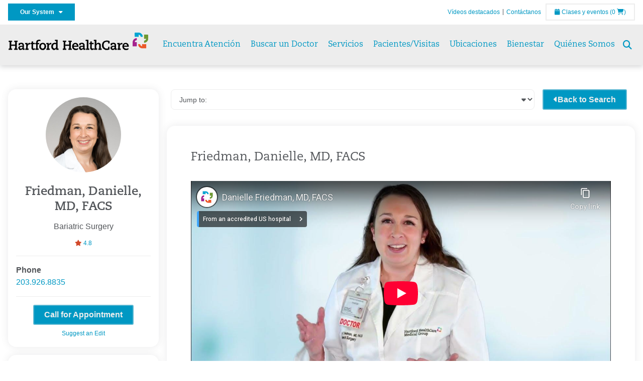

--- FILE ---
content_type: text/html; charset=utf-8
request_url: https://espanol.hartfordhealthcare.org/buscar-un-doctor/physician-detail?id=0035b00002gSW5HAAW
body_size: 49241
content:


<!DOCTYPE html>
<html id="htmlTag" xmlns="http://www.w3.org/1999/xhtml">
<head id="Head1">
    <!--Copyright Bridgeline Digital, Inc. An unpublished work created in 2009. All rights reserved. This software contains the confidential and trade secret information of Bridgeline Digital, Inc. ("Bridgeline").  Copying, distribution or disclosure without Bridgeline's express written permission is prohibited-->
    <title>Danielle Friedman, MD, FACS | Español Hartford HealthCare | CT</title>
<link rel="stylesheet" href=https://use.typekit.net/jnn6gag.css>
<meta name="description" content="Learn more about Physician Detail at espanol.hartfordhealthcare.org" />
<meta name="viewport" content="width=device-width, initial-scale=1.0" />
<meta http-equiv="X-UA-Compatible" content="IE=Edge" />
<meta name="iapps:siteid" content="05e432b1-643f-4c2e-88e9-33ad09b8bb7d" />
<meta name="iapps:completefriendlyurl" content="/buscar-un-doctor/physician-detail?id=0035b00002gSW5HAAW" />
<meta name="iapps:objecttype" content="Page" />
<meta name="SearchPriority" content="0" />
<meta name="iapps:tag:section" content="Buscar un Doctor" />
<link media="ALL" rel="stylesheet" type="text/css" href="/Style%20Library/Hartford%20Hospital/foundation.css?v=639046985051929749" />
<link media="ALL" rel="stylesheet" type="text/css" href="/Style%20Library/Hartford%20Hospital/redesign-rows.css?v=639046985052085974" />
<!--[if LTE IE 8]><link media="ALL" rel="stylesheet" type="text/css" href="/Style%20Library/Hartford%20Hospital/lteie8.css?v=639046985052085974" /><![endif]-->
<!--[if LTE IE 8]><link media="ALL" rel="stylesheet" type="text/css" href="/Style%20Library/Hartford%20Hospital/lteie8-redesign.css?v=639046985052085974" /><![endif]-->
<link media="ALL" rel="stylesheet" type="text/css" href="/Style%20Library/Hartford%20Hospital/default.css?v=639046985051773510" />
<link media="ALL" rel="stylesheet" type="text/css" href="/Style%20Library/Hartford%20Hospital/redesign-wrapper.css?v=639046985052085974" />
<link media="ALL" rel="stylesheet" type="text/css" href="/Style%20Library/Hartford%20Hospital/redesign-wrapper-custom.css?v=639046985052085974" />
<link media="ALL" rel="stylesheet" type="text/css" href="/Style%20Library/Hartford%20Hospital/jquery.bxslider.css?v=639046985051929749" />
<link media="ALL" rel="stylesheet" type="text/css" href="/Style%20Library/Hartford%20Hospital/featherlight.min.css?v=639046985051773510" />
<link media="ALL" rel="stylesheet" type="text/css" href="/Style%20Library/Hartford%20Hospital/jquery-ui.css?v=639046985051929749" />
<link media="ALL" rel="stylesheet" type="text/css" href="/Style%20Library/Hartford%20Hospital/special-styles-2.css?v=638817040189321730" />
<link media="ALL" rel="stylesheet" type="text/css" href="/Style%20Library/Hartford%20Hospital/newshub.css?v=639046985052085974" />
<link media="ALL" rel="stylesheet" type="text/css" href="/Style%20Library/Hartford%20Hospital/global.min.css?v=639046985051929749" />
<link media="ALL" rel="stylesheet" type="text/css" href="/Style%20Library/Hartford%20Hospital/tpl_find_a_doctor.css?v=639046985052242442" />
<link media="Print" rel="stylesheet" type="text/css" href="/Style%20Library/Hartford%20Hospital/print.css?v=639046985052085974" />
<script type="text/javascript" src="//ajax.googleapis.com/ajax/libs/jquery/1.9.1/jquery.min.js"></script>
<script type="text/javascript" src="//ajax.googleapis.com/ajax/libs/jqueryui/1.9.1/jquery-ui.min.js"></script>
<script type="text/javascript" src="/Script%20Library/Hartford%20Hospital/default.js?v=639046985050835983"></script>
<script type="text/javascript" src="/Script%20Library/Global/taleo.js?v=639046985050679741"></script>
<script type="text/javascript" src="/Script%20Library/Global/inviewport.js?v=639046985050679741"></script>
<script type="text/javascript" src="/Script%20Library/Hartford%20Hospital/parallax.js?v=639046985051461013"></script>
<script type="text/javascript" src="/Script%20Library/Hartford%20Hospital/flexslider.min.js?v=639046985050992219"></script>
<script type="text/javascript" src="/Script%20Library/Hartford%20Hospital/smoothHeader.js?v=639046985051461013"></script>
<script type="text/javascript" src="/Script%20Library/Unassigned/featherlight.min.js?v=639046985051617247"></script>
<script type="text/javascript" src="/Script%20Library/Hartford%20Hospital/ie.js?v=639046985051148484"></script>
<script type="text/javascript" src="/Script%20Library/Hartford%20Hospital/navigation.js?v=639046985051304696"></script>
<script type="text/javascript" src="/Script%20Library/Unassigned/iframeResizer.min.js?v=638295907055548480"></script>
<script type="text/javascript" src="/Script%20Library/Unassigned/scripts.min.js?v=639046985051617247"></script>
<script type="text/javascript">
//<![CDATA[
var publicSiteUrl='https://espanol.hartfordhealthcare.org/';
var editorContext='SiteEditor';
var basePageType='basepage';
var pageState='View';
var jSpinnerUrl='/iapps_images/spinner.gif';
var jRotatingCube='/iapps_images/loading-spinner.gif';
var jWebApiRoutePath='api';
var PageId='b4381b20-38f6-4b97-a122-e8bbcec2fc13';
var WorkflowId='';
var ReferrerTypeId='8';
var ReferrerUrl='buscar-un-doctor/physician-detail';

var siteId = '05e432b1-643f-4c2e-88e9-33ad09b8bb7d';var swgif = '/Tracking/WebPageEventLogger.axd';
//]]>
</script>
<!-- Google Tag Manager - modified for iAPPS -->
<script>
    (function(w, d, s, l, i) {
        if (pageState != 'Edit') {
            w[l] = w[l] || [];
            w[l].push({
                'gtm.start': new Date().getTime(),
                event: 'gtm.js'
            });
            var f = d.getElementsByTagName(s)[0],
                j = d.createElement(s),
                dl = l != 'dataLayer' ? '&l=' + l : '';
            j.async = true;
            j.src = 'https://www.googletagmanager.com/gtm.js?id=' + i + dl;
            f.parentNode.insertBefore(j, f);
        }
    }) (window, document, 'script', 'dataLayer', 'GTM-TLPR92J');
</script>
<!-- End Google Tag Manager --><!-- Clean URL of Cross-Domain Tracking code --> 
<script type="text/javascript">
 $(window).bind("load", function() {
     var uri = window.location.toString();
     if (uri.indexOf("?_ga=") > 0) {
       var clean_uri = uri.substring(0, uri.indexOf("?_ga="));
       window.history.replaceState({}, document.title, clean_uri);
     } else if (uri.indexOf("&_ga=") > 0) {
       var clean_uri = uri.substring(0, uri.indexOf("&_ga="));
       window.history.replaceState({}, document.title, clean_uri);
     }
 });
</script><meta name="image" property="og:image" content="https://hartfordhealthcare.org/Image%20Library/Logos%20.%20Icons/open-graph.png"><link id="favicon" rel="shortcut icon" href="/Configuration/Template%20Images/favicon.ico" /><link rel="stylesheet" href="https://cdnjs.cloudflare.com/ajax/libs/font-awesome/6.7.1/css/all.min.css" integrity="sha512-5Hs3dF2AEPkpNAR7UiOHba+lRSJNeM2ECkwxUIxC1Q/FLycGTbNapWXB4tP889k5T5Ju8fs4b1P5z/iB4nMfSQ==" crossorigin="anonymous" referrerpolicy="no-referrer" />
</head>
<body id="bodyTag">
    <!-- Google Tag Manager (noscript) -->
<noscript><iframe src="https://www.googletagmanager.com/ns.html?id=GTM-TLPR92J"
height="0" width="0" style="display:none;visibility:hidden"></iframe></noscript>
<!-- End Google Tag Manager (noscript) -->
    
    <form method="post" action="/buscar-un-doctor/physician-detail?id=0035b00002gSW5HAAW" id="form1">
<div class="aspNetHidden">
<input type="hidden" name="__EVENTTARGET" id="__EVENTTARGET" value="" />
<input type="hidden" name="__EVENTARGUMENT" id="__EVENTARGUMENT" value="" />

</div>

<script type="text/javascript">
//<![CDATA[
var theForm = document.forms['form1'];
function __doPostBack(eventTarget, eventArgument) {
    if (!theForm.onsubmit || (theForm.onsubmit() != false)) {
        theForm.__EVENTTARGET.value = eventTarget;
        theForm.__EVENTARGUMENT.value = eventArgument;
        theForm.submit();
    }
}
//]]>
</script>


<script src="https://ajax.aspnetcdn.com/ajax/4.6/1/WebForms.js" type="text/javascript"></script>
<script type="text/javascript">
//<![CDATA[
window.WebForm_PostBackOptions||document.write('<script type="text/javascript" src="/WebResource.axd?d=aIvyPnxdhJlXIxuiLb0RPTca53cwtarU_dYCpzxFNhAMn08lvVqJw9sXdOQG-wBR8-66S0u5bopl48FWmmQHozLNf7S_edFQ7XrhyHhP2vAMDryixc2GR72AxvzWx-4_N7YpCvpKo-vFBW0sNxTTKQ2&amp;t=638259222740000000"><\/script>');//]]>
</script>



<script type="text/javascript">
//<![CDATA[
var jTemplateType='0';var loadedFromVersion='False';document.addEventListener('DOMContentLoaded', () => {
  const showButton = document.querySelector('#btnShowMore');
  const reviews = document.querySelectorAll('.verified');
  const MAX_REVIEWS_TO_SHOW = 10;

  if(reviews.length > MAX_REVIEWS_TO_SHOW) {
    for(let i = MAX_REVIEWS_TO_SHOW; i < reviews.length; i++) {
      reviews[i].style.display = 'none';
    }
    
    showButton.style.display = 'block';
  } 

  if (showButton) {showButton.addEventListener('click', () => {
    for(let i = MAX_REVIEWS_TO_SHOW; i < reviews.length; i++) {
      reviews[i].style.display = 'block';
    }
   showButton.style.display = 'none';
  });}document.querySelector('#ctl01_ddlProfileNavigation').addEventListener('change', function(e) {
    const selectedOptionValue = e.target.value;
    const targetElement = document.querySelector(`#${selectedOptionValue}`);

    if (targetElement) {
        targetElement.scrollIntoView({ behavior: 'smooth' });
    }
});

});document.addEventListener('DOMContentLoaded', function() {
    document.querySelectorAll('.profile-section__header').forEach(header => {
        header.addEventListener('click', function() {
            const section = this.closest('.profile-section');
            section.classList.toggle('toggled');
        });
    });
});
//]]>
</script>

<script src="https://ajax.aspnetcdn.com/ajax/4.6/1/MicrosoftAjax.js" type="text/javascript"></script>
<script type="text/javascript">
//<![CDATA[
(window.Sys && Sys._Application && Sys.Observer)||document.write('<script type="text/javascript" src="/ScriptResource.axd?d=[base64]&t=5d0a842b"><\/script>');//]]>
</script>

<script src="https://ajax.aspnetcdn.com/ajax/4.6/1/MicrosoftAjaxWebForms.js" type="text/javascript"></script>
<script type="text/javascript">
//<![CDATA[
(window.Sys && Sys.WebForms)||document.write('<script type="text/javascript" src="/ScriptResource.axd?d=[base64]&t=5d0a842b"><\/script>');//]]>
</script>

        <script type="text/javascript">
//<![CDATA[
Sys.WebForms.PageRequestManager._initialize('scriptManager', 'form1', [], [], [], 90, '');
//]]>
</script>

        
        
        
<header id="global-header" class="site-header">

    <div class="site-header__utility">
        <div class="container">
            <div class="grid-x">
                <div class="cell xsmall-24 medium-3 site-header__utility-network">
                    <nav id="utility-network" class="utility-network">
                      <button
                        id="utility-network__toggle"
                        class="button button--solid-blue"
                        aria-controls="utility-network__menu"
                        aria-expanded="false"
                        type="button"
                      >
                        Our System &nbsp; <i class="fa-solid fa-caret-down" aria-hidden="true"></i>
                      </button>

                      <ul id="utility-network__menu" class="menu bg--blue" role="menu" aria-label="Our System">
                        <!-- Group 1 -->
                        <li role="none"><a role="menuitem" href="https://hartfordhealthcare.org" target="_blank" rel="noopener noreferrer">Hartford HealthCare</a></li>
                        <li role="none"><a role="menuitem" href="https://backushospital.org" target="_blank" rel="noopener noreferrer">Backus Hospital</a></li>
                        <li role="none"><a role="menuitem" href="https://charlottehungerford.org" target="_blank" rel="noopener noreferrer">Charlotte Hungerford Hospital</a></li>
                        <li role="none"><a role="menuitem" href="https://hartfordhospital.org" target="_blank" rel="noopener noreferrer">Hartford Hospital</a></li>
                        <li role="none"><a role="menuitem" href="https://thocc.org" target="_blank" rel="noopener noreferrer">Hospital of Central Connecticut</a></li>
                        <li role="none"><a role="menuitem" href="https://www.echn.org" target="_blank" rel="noopener noreferrer">Manchester Memorial Hospital</a></li>
                        <li role="none"><a role="menuitem" href="https://midstatemedical.org" target="_blank" rel="noopener noreferrer">MidState Medical Center</a></li>
                        <li role="none"><a role="menuitem" href="https://www.stvincents.org" target="_blank" rel="noopener noreferrer">St. Vincent&apos;s Medical Center</a></li>
                        <li role="none"><a role="menuitem" href="https://windhamhospital.org" target="_blank" rel="noopener noreferrer">Windham Hospital</a></li>

                        <li class="menu__separator" role="separator" aria-hidden="true"></li>

                        <!-- Group 2 -->
                        <li role="none"><a role="menuitem" href="https://hhcbehavioralhealth.org" target="_blank" rel="noopener noreferrer">Behavioral Health Network</a></li>
                        <li role="none"><a role="menuitem" href="https://instituteofliving.org" target="_blank" rel="noopener noreferrer">Institute of Living</a></li>
                        <li role="none"><a role="menuitem" href="https://natchaug.org" target="_blank" rel="noopener noreferrer">Natchaug Hospital</a></li>
                        <li role="none"><a role="menuitem" href="https://natchaugschools.org" target="_blank" rel="noopener noreferrer">Natchaug Schools</a></li>
                        <li role="none"><a role="menuitem" href="https://rushford.org" target="_blank" rel="noopener noreferrer">Rushford</a></li>
                        <li role="none"><a role="menuitem" href="https://ridgerecovery.org" target="_blank" rel="noopener noreferrer">The Ridge Recovery Center</a></li>

                        <li class="menu__separator" role="separator" aria-hidden="true"></li>

                        <!-- Group 3 -->
                        <li role="none"><a role="menuitem" href="https://hartfordhealthcaremedicalgroup.org" target="_blank" rel="noopener noreferrer">HHC Medical Group</a></li>
                        <li role="none"><a role="menuitem" href="https://integratedcarepartners.org" target="_blank" rel="noopener noreferrer">Integrated Care Partners</a></li>

                        <li class="menu__separator" role="separator" aria-hidden="true"></li>

                        <!-- Group 4 -->
                        <li role="none"><a role="menuitem" href="https://hartfordhealthcarerehabnetwork.org" target="_blank" rel="noopener noreferrer">HHC Rehabilitation Network</a></li>
                        <li role="none"><a role="menuitem" href="https://hhcseniorservices.org" target="_blank" rel="noopener noreferrer">HHC Senior Services</a></li>
                        <li role="none"><a role="menuitem" href="https://hartfordhealthcareathome.org" target="_blank" rel="noopener noreferrer">HHC at Home</a></li>
                        <li role="none"><a role="menuitem" href="https://hhcindependenceathome.org" target="_blank" rel="noopener noreferrer">Independence at Home</a></li>
                        <li role="none"><a role="menuitem" href="https://www.stvincentsspecialneeds.org" target="_blank" rel="noopener noreferrer">Special Needs Services</a></li>

                        <li class="menu__separator" role="separator" aria-hidden="true"></li>

                        <!-- Group 5 -->
                        <li role="none"><a role="menuitem" href="https://hartfordhealthcare.org/CESI" target="_blank" rel="noopener noreferrer">Center for Education, Simulation &amp; Innovation (CESI)</a></li>
                        <li role="none"><a role="menuitem" href="https://hartfordhealthcare.org/about-us/innovation" target="_blank" rel="noopener noreferrer">HHC Innovation</a></li>

                        <li class="menu__separator" role="separator" aria-hidden="true"></li>

                        <!-- Group 6 -->
                        <li role="none"><a role="menuitem" href="https://hartfordhealthcare.org/services/hartford-healthcare-institutes" target="_blank" rel="noopener noreferrer">HHC Institutes</a></li>
                      </ul>
                    </nav>
                </div>
                <div class="cell xsmall-24 medium-21 site-header__utility-navigation">

                    <nav class="utility-navigation">
                        <ul class="utility-navigation__menu"><li class="first"><a href="/video-gallery">V&#237;deos destacados</a></li><li class="last"><a href="/contactanos">Cont&#225;ctanos</a></li></ul>

                        <span id="ctl01_ppheader_2_0_liEventsList" class="link-classes">
                            <a id="ctl01_ppheader_2_0_hlClassesEvents" href="/health-wellness/classes-events/conifer-events"><span class="fa fa-calendar"></span>&nbsp;Clases y eventos</a>
                            <a id="ctl01_ppheader_2_0_hlCart" href="/health-wellness/classes-events/conifer-cart">
                                (0&nbsp;<span class="fa fa-shopping-cart"></span>)
                            </a>
                        </span>
                        
                    </nav>
                </div>
            </div>
        </div>
    </div>

    <div class="site-header__primary bg--lightgray">
        <div class="container">
            <div class="grid-x">
                <div class="cell xsmall-14 medium-5 large-6 site-header__primary-logo">
                    <a href="/">
                        <img id="ctl01_ppheader_2_0_imgLogo" src="../Image%20Library/05e432b1-643f-4c2e-88e9-33ad09b8bb7d/Unassigned/Hartford-HealthCare--HHC-_4C_horz.png" alt="Español Hartford HealthCare | CT" /></a>
                </div>
                <div class="cell xsmall-24 medium-19 large-18 site-header__primary-navigation">

                    <button id="global-header__menu-toggle" class="menu-toggle button" aria-label="Site Navigation" aria-controls="global-header" aria-expanded="false">
                        Menu <i class="fa fa-caret-down"></i>
                    </button>

                    <button id="global-header__search-toggle" class="search-toggle fa fa-search"></button>

                    <nav id="primary-navigation" class="primary-navigation">
                        
                                <ul class="primary-navigation__menu menu-item__submenu">
                                    
                                <li id="ctl01_ppheader_2_0_lvPrimaryNavigation_ctrl0_liListItem" class="menu-item menu-item-has-submenu">
                                    <a id="ctl01_ppheader_2_0_lvPrimaryNavigation_ctrl0_hlTitle">Encuentra Atenci&#243;n</a>
                                    <div class="menu-item__submenu">
  <div class="grid-x grid-padding-x grid-padding-y">
    <div class="cell xsmall-24 medium-8"><div class="grid-x">
<div class="cell small-24 small-12">
<div class="width: 100%">
<h3 class="heading-4">Atención sin cita previa</h3>
<ul>
<li><a href="https://mychartplus.org/MyChart/scheduling/onmyway/?selrfvid=82799&depid=104080001,101194001,101195001,104079001" target="_blank" class="padding--16 top align border-radius--8"> <span class="menu-item__icon"> <svg width="24" height="16" viewBox="0 0 24 16" fill="none" xmlns="http://www.w3.org/2000/svg"><path d="M11.7255 10.8177C11.7735 7.90907 13.8851 4.85229 14.9569 4.85229C15.2736 4.85229 15.3408 5.05238 15.3408 5.26489C15.3408 6.26043 13.8211 8.92001 11.7255 10.8177ZM22.3506 0.444271C21.3528 0.438895 20.3898 1.02619 19.7661 1.90765C22.7123 3.78094 19.1025 13.1076 13.7787 13.1076C13.1406 13.1076 12.5992 12.9271 12.237 12.5581C15.119 10.0339 17.201 6.60123 17.201 4.57685C17.201 3.54183 16.6811 2.8853 15.4623 2.8853C11.9262 2.8853 8.19802 8.52624 8.88967 12.5958C6.65999 13.3658 5.55211 12.4026 5.55211 10.4679C5.55211 6.42829 9.89335 2.23851 9.64123 0.977908C5.14303 2.32998 1.62266 -0.811415 0 4.30123C2.18656 3.14443 4.20472 4.99353 6.69908 3.64164C4.5569 6.04421 2.39484 9.44606 2.424 12.3189C2.44317 14.1994 3.48775 15.5558 5.75038 15.5558C7.03538 15.5558 8.36885 15.1182 9.6522 14.4046C10.2023 15.0731 11.0884 15.5558 12.4428 15.5558C17.9649 15.5558 24 8.01166 24 2.62849C24 1.20033 23.4172 0.450017 22.3506 0.444271Z" fill="#A40C84"></path></svg> </span> <span class="menu-item__text"> <strong>Walgreens</strong> <br>Atención rápida y conveniente para aquellas condiciones y síntomas menores </span> </a></li>
<li><a href="https://mychartplus.org/MyChart/scheduling/onmyway/?selrfvid=82799&depid=101057055" target="_blank" class="padding--16 border-radius--8"> <span class="menu-item__icon"> <svg xmlns="http://www.w3.org/2000/svg" width="22" height="18" viewBox="0 0 22 18" fill="none"><path d="M8.99992 0L6.99992 2V4H3.99992C2.84992 4 2.11992 5 1.99992 6L0.999921 16C0.879921 17 1.53992 18 2.99992 18H18.9999C20.4599 18 21.1199 17 20.9999 16L19.9999 6C19.8799 5 19.0599 4 17.9999 4H14.9999V2L12.9999 0H8.99992ZM8.99992 2H12.9999V4H8.99992V2ZM9.99992 7H11.9999V10H14.9999V12H11.9999V15H9.99992V12H6.99992V10H9.99992V7Z" fill="#0098C3"></path></svg> </span> <span class="menu-item__text"> <strong>Hartford HealthCare Now</strong> <br>Atención primaria en el mismo día sin cita previa (para mayores de 18 años) </span> </a></li>
<li><a href="https://espanol.hartfordhealthcare.org/nuestros-servicios/atencion-de-salud-en-el-mismo-dia/onmed-care-stations " class="padding--16 border-radius--8"> <span class="menu-item__icon"> <svg xmlns="http://www.w3.org/2000/svg" width="24" height="24" viewBox="0 0 24 24" fill="none"><path d="M20 4C21.1 4 22 4.89 22 6V16C22 17.11 21.11 18 20 18H24V20H0V18H4C2.9 18 2 17.11 2 16V6C2 4.89 2.89 4 4 4H20ZM20 6H4V16H20V6ZM12 12C14.21 12 16 12.9 16 14V15H8V14C8 12.9 9.79 12 12 12ZM12 7C13.11 7 14 7.9 14 9C14 10.1 13.11 11 12 11C10.89 11 10 10.11 10 9C10 7.89 10.9 7 12 7Z" fill="#6E9A35"></path></svg> </span> <span class="menu-item__text"> <strong>OnMed</strong> <br>Atención médica conveniente en estaciones de atención ubicadas cerca de ti</span> </a></li>
</ul>
<div style="box-sizing: inherit; margin: 8px; padding: 0px; border-width: 0px; font-style: inherit; font-weight: inherit; font-stretch: inherit; font-size: inherit; line-height: inherit; font-family: inherit; font-optical-sizing: inherit; font-size-adjust: inherit; font-kerning: inherit; font-feature-settings: inherit; font-variation-settings: inherit; vertical-align: baseline; width: full-width; flex: 0 0 auto; min-height: 0px; min-width: 0px; height: auto;" class="cell xsmall-24 small-8"><a style="box-sizing: inherit; margin: 0px; padding: 8px 16px; font-style: inherit; font-stretch: inherit; font-size: 1rem; line-height: 1.35; font-family: helvetica, sans-serif; font-optical-sizing: inherit; font-size-adjust: inherit; font-kerning: inherit; font-feature-settings: inherit; font-variation-settings: inherit; vertical-align: baseline; background-color: rgba(0, 0, 0, 0); color: rgb(83, 86, 90); text-decoration-line: none; transition: 0.2s; border-radius: 8px; display: grid; grid-template-columns: 24px auto; grid-template-rows: auto auto; gap: 2px 8px; cursor: pointer; border: 1px solid rgb(110, 153, 52);" target="_self" href="https://hartfordhealthcare.org/find-a-doctor/physician-results?OpenScheduling=1" class="border-radius--8 border--green padding--16"><span style="box-sizing: inherit; margin: 0px; padding: 3px 0px 0px; border-width: 0px; font-style: inherit; font-weight: inherit; font-stretch: inherit; font-size: inherit; line-height: inherit; font-family: inherit; font-optical-sizing: inherit; font-size-adjust: inherit; font-kerning: inherit; font-feature-settings: inherit; font-variation-settings: inherit; vertical-align: baseline; display: block; grid-area: 1 / 1 / 3 / 2;" class="menu-item__icon"></span><span style="box-sizing: inherit; margin: 0px; padding: 0px; border-width: 0px; font-style: inherit; font-weight: inherit; font-stretch: inherit; font-size: inherit; line-height: inherit; font-family: inherit; font-optical-sizing: inherit; font-size-adjust: inherit; font-kerning: inherit; font-feature-settings: inherit; font-variation-settings: inherit; vertical-align: baseline; display: block; grid-area: 1 / 2 / 2 / 3;" class="menu-item__title"><strong style="box-sizing: inherit; margin: 0px; padding: 0px; border-width: 0px; font-style: inherit; font-weight: bold; font-stretch: inherit; font-size: inherit; line-height: inherit; font-family: inherit; font-optical-sizing: inherit; font-size-adjust: inherit; font-kerning: inherit; font-feature-settings: inherit; font-variation-settings: inherit; vertical-align: baseline;">Atención Primaria</strong></span><span style="box-sizing: inherit; margin: 0px; padding: 0px; border-width: 0px; font-style: inherit; font-weight: inherit; font-stretch: inherit; font-size: inherit; line-height: inherit; font-family: inherit; font-optical-sizing: inherit; font-size-adjust: inherit; font-kerning: inherit; font-feature-settings: inherit; font-variation-settings: inherit; vertical-align: baseline; display: block; grid-area: 2 / 2 / 3 / 3;" class="menu-item__text"><small style="box-sizing: inherit; margin: 0px; padding: 0px; border-width: 0px; font-style: inherit; font-weight: inherit; font-stretch: inherit; font-size: 12px; line-height: inherit; font-family: inherit; font-optical-sizing: inherit; font-size-adjust: inherit; font-kerning: inherit; font-feature-settings: inherit; font-variation-settings: inherit; vertical-align: baseline; display: inline-block;">Programa una cita en línea con proveedores selectos</small></span></a></div>
</div>
</div>
</div></div>
    <div class="cell xsmall-24 medium-8"><div class="grid-x">
<div class="cell small-24 small-12">
<h3 class="heading-4">Atención de Urgencias</h3>
<ul>
<li><a href="https://hartfordhealthcareurgentcare.org/" target="_blank" class="padding--16 border-radius--8"> <span class="menu-item__icon"> <svg xmlns="http://www.w3.org/2000/svg" width="20" height="20" viewBox="0 0 20 20" fill="none"><path d="M16 12H12V16H8V12H4V8H8V4H12V8H16M18 0H2C0.9 0 0 0.9 0 2V18C0 19.1 0.9 20 2 20H18C19.1 20 20 19.1 20 18V2C20 0.9 19.1 0 18 0ZM18 18H2V2H18V18Z" fill="#D2492A"></path></svg> </span> <span class="menu-item__text"> <strong>Atención de Urgencias en el Condado de Fairfield</strong> <br>Atención inmediata y sin cita previa para tratar condiciones que no ponen en peligro la vida</span> </a></li>
<li><a href="https://espanol.hartfordhealthcare.org/nuestros-servicios/urgente-atencion-ambulatoria/atencion-de-urgencias-localidades-ambulatorias" class="padding--16 border-radius--8"> <span class="menu-item__icon"> <svg xmlns="http://www.w3.org/2000/svg" width="20" height="20" viewBox="0 0 20 20" fill="none"><path d="M16 12H12V16H8V12H4V8H8V4H12V8H16M18 0H2C0.9 0 0 0.9 0 2V18C0 19.1 0.9 20 2 20H18C19.1 20 20 19.1 20 18V2C20 0.9 19.1 0 18 0ZM18 18H2V2H18V18Z" fill="#D2492A"></path></svg> </span> <span class="menu-item__text"> <strong>Atención de Urgencias en Connecticut (fuera del Condado de Fairfield)</strong> <br>Atención inmediata y sin cita previa para tratar condiciones que no ponen en peligro la vida </span> </a></li>
</ul>
<span class="menu-item__icon"><a style="box-sizing: inherit; margin: 0px; padding: 8px 16px; font-stretch: inherit; font-size: 1rem; line-height: 1.35; font-family: helvetica, sans-serif; font-optical-sizing: inherit; font-size-adjust: inherit; font-kerning: inherit; font-feature-settings: inherit; font-variation-settings: inherit; vertical-align: baseline; background-color: rgb(217, 213, 213); color: rgb(83, 86, 90); text-decoration-line: none; transition: 0.2s; border-radius: 8px; display: grid; grid-template-columns: 24px auto; grid-template-rows: auto auto; gap: 2px 8px; cursor: pointer; text-align: left; white-space: normal; border: 1px solid rgb(210, 73, 42);" target="_blank" href="https://mychartplus.org/MyChart/scheduling/onmyway/?selrfvid=82802" class="border-radius--8 border--red padding--16"><span style="box-sizing: inherit; margin: 0px; padding: 0px; border-width: 0px; font-style: inherit; font-weight: inherit; font-stretch: inherit; font-size: inherit; line-height: inherit; font-family: inherit; font-optical-sizing: inherit; font-size-adjust: inherit; font-kerning: inherit; font-feature-settings: inherit; font-variation-settings: inherit; vertical-align: baseline; display: block; grid-area: 1 / 2 / 2 / 3;" class="menu-item__title"><strong style="box-sizing: inherit; margin: 0px; padding: 0px; border-width: 0px; font-style: inherit; font-weight: bold; font-stretch: inherit; font-size: inherit; line-height: inherit; font-family: inherit; font-optical-sizing: inherit; font-size-adjust: inherit; font-kerning: inherit; font-feature-settings: inherit; font-variation-settings: inherit; vertical-align: baseline;">Atención de Emergencia</strong></span><span style="box-sizing: inherit; margin: 0px; padding: 0px; border-width: 0px; font-style: inherit; font-weight: inherit; font-stretch: inherit; font-size: inherit; line-height: inherit; font-family: inherit; font-optical-sizing: inherit; font-size-adjust: inherit; font-kerning: inherit; font-feature-settings: inherit; font-variation-settings: inherit; vertical-align: baseline; display: block; grid-area: 2 / 2 / 3 / 3;" class="menu-item__text"><small style="box-sizing: inherit; margin: 0px; padding: 0px; border-width: 0px; font-style: inherit; font-weight: inherit; font-stretch: inherit; font-size: 12px; line-height: inherit; font-family: inherit; font-optical-sizing: inherit; font-size-adjust: inherit; font-kerning: inherit; font-feature-settings: inherit; font-variation-settings: inherit; vertical-align: baseline; display: inline-block;">Atención 24/7 a situaciones críticas y que ponen en peligro la vida</small></span></a></span></div>
</div></div>
    <div class="cell xsmall-24 medium-8"><h3 class="heading-4">Cuidado Virtual</h3>
<p><a class="border-radius--8 align-top padding--16" href="https://app.hhc247.org/app?utm_source=hhc-web&utm_medium=top-nav&utm_campaign_name=web-homepage-top-nav&utm_content=hhc247" target="_blank"> <span class="menu-item__icon"> <svg xmlns="http://www.w3.org/2000/svg" width="14" height="20" viewBox="0 0 14 22" fill="none"><path d="M12 18H2V4H12M12 0H2C0.89 0 0 0.89 0 2V20C0 20.5304 0.210714 21.0391 0.585786 21.4142C0.960859 21.7893 1.46957 22 2 22H12C12.5304 22 13.0391 21.7893 13.4142 21.4142C13.7893 21.0391 14 20.5304 14 20V2C14 0.89 13.1 0 12 0Z" fill="#0098C3"></path></svg>&nbsp;</span><span class="menu-item__title"><strong>Descarga la aplicaci&oacute;n de 24/7 atenci&oacute;n virtual</strong> <br></span><span class="menu-item__text"><small>Atenc&oacute;n 24/7 primaria y atenci&oacute;n inmediata el mismo d&iacute;a.</small></span></a></p>
<p><span class="menu-item__text"></span></p>
<div class="cell xsmall-24">
<div class="grid-x grid-margin-x grid-margin-y"><span class="menu-item__text"><span style="box-sizing: inherit; margin: 0px; padding: 0px; border-width: 0px; font-style: inherit; font-weight: inherit; font-stretch: inherit; font-size: inherit; line-height: inherit; font-family: inherit; font-optical-sizing: inherit; font-size-adjust: inherit; font-kerning: inherit; font-feature-settings: inherit; font-variation-settings: inherit; vertical-align: baseline; color: rgb(255, 255, 255); display: block; grid-area: 1 / 2 / 2 / 3;" class="menu-item__title"><strong style="box-sizing: inherit; margin: 0px; padding: 0px; border-width: 0px; font-style: inherit; font-weight: bold; font-stretch: inherit; font-size: inherit; line-height: inherit; font-family: inherit; font-optical-sizing: inherit; font-size-adjust: inherit; font-kerning: inherit; font-feature-settings: inherit; font-variation-settings: inherit; vertical-align: baseline; color: rgb(255, 255, 255);" class="color--blue">&nbsp;</strong></span></span></div>
</div>
<p><span class="menu-item__icon"><a style="box-sizing: inherit; margin: 0px; padding: 8px 16px; font-stretch: inherit; font-size: 1rem; line-height: 1.35; font-family: helvetica, sans-serif; font-optical-sizing: inherit; font-size-adjust: inherit; font-kerning: inherit; font-feature-settings: inherit; font-variation-settings: inherit; vertical-align: baseline; background-color: rgb(0, 152, 195); color: rgb(255, 255, 255); text-decoration-line: none; transition: 0.2s; border-radius: 8px; display: grid; grid-template-columns: 24px auto; grid-template-rows: auto auto; gap: 2px 8px; cursor: pointer; text-align: left; white-space: normal; border: 1px solid rgb(210, 73, 42);" target="_blank" href="https://hartfordhealthcare.org/services/urgent-care/conditions-treatments" class="border-radius--8 border--blue padding--16"><span style="box-sizing: inherit; margin: 0px; padding: 0px; border-width: 0px; font-style: inherit; font-weight: inherit; font-stretch: inherit; font-size: inherit; line-height: inherit; font-family: inherit; font-optical-sizing: inherit; font-size-adjust: inherit; font-kerning: inherit; font-feature-settings: inherit; font-variation-settings: inherit; vertical-align: baseline; display: block; grid-area: 1 / 2 / 2 / 3;" class="menu-item__title"><strong style="box-sizing: inherit; margin: 0px; padding: 0px; border-width: 0px; font-style: inherit; font-weight: bold; font-stretch: inherit; font-size: inherit; line-height: inherit; font-family: inherit; font-optical-sizing: inherit; font-size-adjust: inherit; font-kerning: inherit; font-feature-settings: inherit; font-variation-settings: inherit; vertical-align: baseline;">&iquest;No est&aacute;s seguro de qu&eacute; opciones elegir?</strong></span><span style="box-sizing: inherit; margin: 0px; padding: 0px; border-width: 0px; font-style: inherit; font-weight: inherit; font-stretch: inherit; font-size: inherit; line-height: inherit; font-family: inherit; font-optical-sizing: inherit; font-size-adjust: inherit; font-kerning: inherit; font-feature-settings: inherit; font-variation-settings: inherit; vertical-align: baseline; display: block; grid-area: 2 / 2 / 3 / 3;" class="menu-item__text"><small style="box-sizing: inherit; margin: 0px; padding: 0px; border-width: 0px; font-style: inherit; font-weight: inherit; font-stretch: inherit; font-size: 12px; line-height: inherit; font-family: inherit; font-optical-sizing: inherit; font-size-adjust: inherit; font-kerning: inherit; font-feature-settings: inherit; font-variation-settings: inherit; vertical-align: baseline; display: inline-block;">Conoce m&aacute;s acerca de tus opciones.</small></span></a></span></p></div>
  </div>
</div>
                                </li>
                            
                                <li id="ctl01_ppheader_2_0_lvPrimaryNavigation_ctrl1_liListItem" class="menu-item">
                                    <a id="ctl01_ppheader_2_0_lvPrimaryNavigation_ctrl1_hlTitle" href="../buscar-un-doctor">Buscar un Doctor</a>
                                    
                                </li>
                            
                                <li id="ctl01_ppheader_2_0_lvPrimaryNavigation_ctrl2_liListItem" class="menu-item menu-item-has-submenu">
                                    <a id="ctl01_ppheader_2_0_lvPrimaryNavigation_ctrl2_hlTitle" href="../nuestros-servicios">Servicios</a>
                                    <div class="menu-item__submenu">
  <div class="grid-x grid-padding-x grid-padding-y">
    <div class="cell xsmall-24 medium-6"><ul>
<li><span style="font-size: 14px;"><a href="https://espanol.hartfordhealthcare.org/nuestros-servicios/abuso-de-alcohol" data-iapps-linktype="External" data-iapps-managed="true" data-iapps-objectid="00000000-0000-0000-0000-000000000000">Abuso de Alcohol</a></span></li>
<li><span style="font-size: 14px;"><a href="https://espanol.hartfordhealthcare.org/nuestros-servicios/atencion-de-salud-en-el-mismo-dia/atencion-de-salud-en-el-mismo-dia" title="Atención de salud en el mismo día " data-iapps-linktype="Page" data-iapps-managed="true" data-iapps-objectid="a0a04c34-a42d-4c54-a4cc-5363f96a100d" data-iapps-siteid="05e432b1-643f-4c2e-88e9-33ad09b8bb7d">Atención de salud en el mismo día </a></span></li>
<li><span style="font-size: 14px;"><a href="https://espanol.hartfordhealthcare.org/nuestros-servicios/neurociencias/neurociencias" title="Neurociencias" data-iapps-linktype="Page" data-iapps-managed="true" data-iapps-objectid="672e7873-8126-476c-8812-c1f2ac556b35" data-iapps-siteid="05e432b1-643f-4c2e-88e9-33ad09b8bb7d">Ayer Neuroscience Institute</a></span></li>
<li><span style="font-size: 14px;"><a href="https://espanol.hartfordhealthcare.org/nuestros-servicios/instituto-de-huesos-y-articulaciones/insituto-de-huesos-y-articulaciones" returnvalue="https://espanol.hartfordhealthcare.org/nuestros-servicios/instituto-de-huesos-y-articulaciones/insituto-de-huesos-y-articulaciones,,Page,_self,,,false,false,false,false,506e4870-8b8c-48d8-9c7c-049480475388,;NoWatch">Bone and Joint Institute</a></span></li>
<li><span style="font-size: 14px;"><a href="https://espanol.hartfordhealthcare.org/nuestros-servicios/instituto-de-cancer" data-iapps-linktype="External" data-iapps-managed="true" data-iapps-objectid="00000000-0000-0000-0000-000000000000">Cancer Institute</a></span></li>
<li><span style="font-size: 14px;"><a href="https://espanol.hartfordhealthcare.org/nuestros-servicios/ayer-headache-center/centro-de-dolores-de-cabeza-ayer" title="Centro De Dolores De Cabeza Ayer" data-iapps-linktype="Page" data-iapps-managed="true" data-iapps-objectid="b124c546-6008-4c00-9b26-ad4c53b8509b" data-iapps-siteid="05e432b1-643f-4c2e-88e9-33ad09b8bb7d">Centro de Dolores de Cabeza Ayer</a></span></li>
<li><span style="font-size: 14px;"><a href="https://espanol.hartfordhealthcare.org/nuestros-servicios/centro-neurológico/centro-neurológico">Centro Neurológico</a></span></li>
<li><span style="font-size: 14px;"><a href="https://espanol.hartfordhealthcare.org/nuestros-servicios/centros-quirurgicos-para-la-perdida-de-peso" title="Cirugía para pérdida de peso" data-iapps-linktype="External" data-iapps-managed="true" data-iapps-objectid="00000000-0000-0000-0000-000000000000">Centros quirúrgicos para la pérdida de peso</a></span></li>
<li><span style="font-size: 14px;"><a href="https://espanol.hartfordhealthcare.org/nuestros-servicios/salud-digestiva/pruebas-de-diagnostico/colonoscopia/colonoscopia" data-iapps-linktype="Page" data-iapps-managed="true" data-iapps-objectid="05e432b1-643f-4c2e-88e9-33ad09b8bb7d" title="Colonoscopia">Colonoscopia</a></span></li>
</ul>
<p></p>
<ul>
<li><span style="font-size: 14px;"><a href="https://espanol.hartfordhealthcare.org/nuestros-servicios/diabetes-y-endocrinología/diabetes-y-endocrinología">Diabetes y Endocrinología</a></span></li>
<li><span style="font-size: 14px;"><a href="https://espanol.hartfordhealthcare.org/nuestros-servicios/cardiologia-y-cuidado-del-corazon" title="" target="" rel="" data-iapps-linktype="External" data-iapps-managed="true" data-iapps-objectid="00000000-0000-0000-0000-000000000000">Heart and Vascular Institute</a></span></li>
</ul></div>
    <div class="cell xsmall-24 medium-6"><ul>
<li><span style="font-size: 14px;"><a href="https://espanol.hartfordhealthcare.org/nuestros-servicios/hernia/hernia1" title="Hernia" data-iapps-linktype="Page" data-iapps-managed="true" data-iapps-objectid="8d8acf49-8858-4604-85a8-dd0e9b21fdcd" data-iapps-siteid="05e432b1-643f-4c2e-88e9-33ad09b8bb7d">Hernia</a></span></li>
<li><span style="font-size: 14px;"><a href="https://espanol.hartfordhealthcare.org/nuestros-servicios/higado-y-hepatologia" data-iapps-linktype="External" data-iapps-managed="true" data-iapps-objectid="00000000-0000-0000-0000-000000000000">Hígado y hepatología </a></span></li>
<li><span style="font-size: 14px;"><a href="https://espanol.hartfordhealthcare.org/nuestros-servicios/atencion-de-salud-en-el-mismo-dia/atencion-de-salud-en-el-mismo-dia" title="Atención de salud en el mismo día " data-iapps-linktype="Page" data-iapps-managed="true" data-iapps-objectid="a0a04c34-a42d-4c54-a4cc-5363f96a100d" data-iapps-siteid="05e432b1-643f-4c2e-88e9-33ad09b8bb7d">On Med Care Station</a></span></li>
<li><span style="font-size: 14px;"><a href="https://espanol.hartfordhealthcare.org/nuestros-servicios/ortopedia/ortopedia" title="Ortopedia" target="" rel="" data-iapps-linktype="Page" data-iapps-managed="true" data-iapps-objectid="a2e9a39c-0071-430c-b7ad-b0454f0021c8" data-iapps-siteid="05e432b1-643f-4c2e-88e9-33ad09b8bb7d">Ortopedia</a></span></li>
<li><span style="font-size: 14px;"><a href="https://espanol.hartfordhealthcare.org/nuestros-servicios/red-de-salud-mental-y-comportamiento" title="" target="" rel="" data-iapps-linktype="External" data-iapps-managed="true">Red de Salud Mental y Comportamiento</a></span></li>
<li><span style="font-size: 14px;"><a href="https://espanol.hartfordhealthcare.org/nuestros-servicios/salud-del-hombre/instituto-de-salud-para-los-hombres" title="Instituto de Salud Para Los Hombres" target="" rel="" data-iapps-linktype="Page" data-iapps-managed="true" data-iapps-objectid="24b8e267-9424-48d0-81af-2933d053116c" data-iapps-siteid="05e432b1-643f-4c2e-88e9-33ad09b8bb7d">Salud del Hombre</a></span></li>
<li><span style="font-size: 14px;"><a href="https://espanol.hartfordhealthcare.org/nuestros-servicios/salud-digestiva" data-iapps-linktype="External" data-iapps-managed="true" data-iapps-objectid="00000000-0000-0000-0000-000000000000">Salud Digestiva</a></span></li>
<li><span style="font-size: 14px;"><a href="https://espanol.hartfordhealthcare.org/nuestros-servicios/servicios-de-emergencia/servicios-de-emergencia">Servicios de Emergencia</a></span></li>
</ul></div>
    <div class="cell xsmall-24 medium-6"><ul>
<li><span style="font-size: 14px;"><a href="https://espanol.hartfordhealthcare.org/nuestros-servicios/salud-para-la-mujer/salud-de-la-mujer" title="Salud de la mujer" data-iapps-linktype="Page" data-iapps-managed="true" data-iapps-objectid="a4d68539-90e3-408c-959a-e071f8f4d856" data-iapps-siteid="05e432b1-643f-4c2e-88e9-33ad09b8bb7d">Salud para la Mujer</a></span></li>
<li><span style="font-size: 14px;"><a href="https://espanol.hartfordhealthcare.org/nuestros-servicios/salud-virtual/salud-virtual-visitas-por-video" title="Salud Virtual: Visitas por Video" target="" rel="" data-iapps-linktype="Page" data-iapps-managed="true" data-iapps-objectid="7c5e9751-80cd-47bf-9204-9cfc2b150585" data-iapps-siteid="05e432b1-643f-4c2e-88e9-33ad09b8bb7d">Salud Virtual</a></span></li>
<li><a href="https://espanol.hartfordhealthcare.org/nuestros-servicios/trastornos-colorrectales/e-intestinales" title="Trastornos colorrectales e intestinales" data-iapps-linktype="Page" data-iapps-managed="true" data-iapps-objectid="66846ea0-ea30-45aa-bb80-f7527888d708" data-iapps-siteid="05e432b1-643f-4c2e-88e9-33ad09b8bb7d">Trastornos Colorrectales e Intestinales</a></li>
<li><span style="font-size: 14px;"><a href="https://espanol.hartfordhealthcare.org/nuestros-servicios/trastorno-movimiento" data-iapps-linktype="External" data-iapps-managed="true" data-iapps-objectid="00000000-0000-0000-0000-000000000000">Trastornos de Movimiento</a></span></li>
<li><span style="font-size: 14px;"><a href="https://espanol.hartfordhealthcare.org/nuestros-servicios/the-center-for-gender-health/gender-health" data-iapps-linktype="Page" data-iapps-managed="true" data-iapps-objectid="a30d724a-82c9-460b-887e-b7697b10e9de" title="The Center for Gender Health" data-iapps-siteid="05e432b1-643f-4c2e-88e9-33ad09b8bb7d">The Center for Gender Health</a></span></li>
<li><span style="font-size: 14px;"><a href="https://espanol.hartfordhealthcare.org/nuestros-servicios/urgente-atencion-ambulatoria/urgente-atencion-ambulatoria" returnvalue="https://espanol.hartfordhealthcare.org/nuestros-servicios/urgente-atencion-ambulatoria/urgente-atencion-ambulatoria,,Page,_self,,,false,false,false,false,ae7532e3-c9c9-4d34-b9f0-a74f4739619d,;NoWatch">URGENTE/ATENCION Ambulatoria</a></span><span style="font-size: 14px;"><a href="https://espanol.hartfordhealthcare.org/nuestros-servicios/the-center-for-gender-health"></a></span></li>
<li><span style="font-size: 14px;"><a href="https://espanol.hartfordhealthcare.org/nuestros-servicios" data-iapps-linktype="External" data-iapps-managed="true" data-iapps-objectid="00000000-0000-0000-0000-000000000000">M&aacute;s Servicios >>>>></a></span></li>
</ul></div>
    <div class="cell xsmall-24 medium-6"><h2><span style="font-size: 14px;" class="text-orange">Nuestros Institutos</span></h2>
<ul>
<li><a href="https://espanol.hartfordhealthcare.org/nuestros-servicios/neurociencias/neurociencias" title="Neurociencias" data-iapps-linktype="Page" data-iapps-managed="true" data-iapps-objectid="672e7873-8126-476c-8812-c1f2ac556b35" data-iapps-siteid="05e432b1-643f-4c2e-88e9-33ad09b8bb7d">Ayer Neuroscience Institute</a><span style="font-size: 14px;"></span></li>
<li><span style="font-size: 14px;"><a href="https://espanol.hartfordhealthcare.org/nuestros-servicios/red-de-salud-mental-y-comportamiento" title="" target="" rel="" data-iapps-linktype="External" data-iapps-managed="true">Behavioral Health Institute</a></span></li>
<li><span style="font-size: 14px;"><a href="https://espanol.hartfordhealthcare.org/nuestros-servicios/cardiologia-y-cuidado-del-corazon" title="" target="" rel="" data-iapps-linktype="External" data-iapps-managed="true" data-iapps-objectid="00000000-0000-0000-0000-000000000000">Heart and Vascular Institute</a></span></li>
<li><a href="https://espanol.hartfordhealthcare.org/nuestros-servicios/instituto-de-cancer" data-iapps-linktype="External" data-iapps-managed="true" data-iapps-objectid="00000000-0000-0000-0000-000000000000">Cancer Institute</a></li>
<li><a href="https://espanol.hartfordhealthcare.org/nuestros-servicios/ortopedia/ortopedia" title="Ortopedia" data-iapps-linktype="Page" data-iapps-managed="true" data-iapps-objectid="a2e9a39c-0071-430c-b7ad-b0454f0021c8" data-iapps-siteid="05e432b1-643f-4c2e-88e9-33ad09b8bb7d">Orthopetic Institute</a></li>
<li><a href="https://espanol.hartfordhealthcare.org/nuestros-servicios/tallwood/instituto-de-tallwood" title="Instituto de Tallwood " data-iapps-linktype="Page" data-iapps-managed="true" data-iapps-objectid="5320edeb-fc8c-4134-ab84-d2557c56fbdc" data-iapps-siteid="05e432b1-643f-4c2e-88e9-33ad09b8bb7d">Tallwood Urology and Kidney Institute</a><span style="font-size: 14px;"><a href="https://espanol.hartfordhealthcare.org/nuestros-servicios/red-de-salud-mental-y-comportamiento" title="" target="" rel="" data-iapps-linktype="External" data-iapps-managed="true"></a></span></li>
<li><span style="font-size: 14px;"><a href="https://espanol.hartfordhealthcare.org/nuestros-servicios/salud-digestiva" data-iapps-linktype="External" data-iapps-managed="true" data-iapps-objectid="00000000-0000-0000-0000-000000000000">Digestive Health Institute</a></span><span style="font-size: 14px;"></span></li>
</ul></div>
  </div>
</div>
                                </li>
                            
                                <li id="ctl01_ppheader_2_0_lvPrimaryNavigation_ctrl3_liListItem" class="menu-item menu-item-has-submenu">
                                    <a id="ctl01_ppheader_2_0_lvPrimaryNavigation_ctrl3_hlTitle" href="../pacientes-y-visitas">Pacientes/Visitas</a>
                                    <div class="menu-item__submenu">
  <div class="grid-x grid-padding-x grid-padding-y">
    <div class="cell xsmall-24 medium-12"><ul>
<li><span style="font-size: 14px;"><a href="https://espanol.hartfordhealthcare.org/pacientes-y-visitas/admisi&oacute;n/admisi&oacute;n" returnvalue="/pacientes-y-visitas/admisi%F3n/admisi%F3n,,Page,_self,,,false,false,false,false,b0929580-c2cd-4e24-951b-773021a9f0c0,;NoWatch">Admisi&oacute;n</a></span></li>
<li><span style="font-size: 14px;"><a href="https://espanol.hartfordhealthcare.org/pacientes-y-visitas/biblioteca-de-salud/biblioteca-de-salud" title="Biblioteca de Salud" data-iapps-linktype="Page" data-iapps-managed="true" data-iapps-objectid="f1752420-274e-45cb-9108-bda1631d7f22" data-iapps-siteid="05e432b1-643f-4c2e-88e9-33ad09b8bb7d">Biblioteca de Salud</a></span></li>
<li><span style="font-size: 14px;"><a href="https://espanol.hartfordhealthcare.org/pacientes-y-visitas/servicios-de-traducci&oacute;n/servicios-de-traducci&oacute;n" returnvalue="/pacientes-y-visitas/servicios-de-traducci%F3n/servicios-de-traducci%F3n,,Page,_self,,,false,false,false,false,405baae9-45d9-4f55-8411-0b44ecadd4aa,;NoWatch">Servicios de Traducci&oacute;n</a></span></li>
<li><span style="font-size: 14px;"><a href="https://espanol.hartfordhealthcare.org/pacientes-y-visitas/facturaci&oacute;n-y-seguros/facturaci&oacute;n-y-seguros" returnvalue="/pacientes-y-visitas/facturaci%F3n-y-seguros/facturaci%F3n-y-seguros,,Page,_self,,,false,false,false,false,5a6a9cec-b94d-4521-84a5-b6a3f3aaa725,;NoWatch">Facturaci&oacute;n y Seguros</a></span></li>
<li><span style="font-size: 14px;"><a href="https://espanol.hartfordhealthcare.org/pacientes-y-visitas/registros/medicos" title="Registros M&eacute;dicos" data-iapps-linktype="Page" data-iapps-managed="true" data-iapps-objectid="28d2b580-17c6-471b-875c-cb12f20d7883" data-iapps-siteid="05e432b1-643f-4c2e-88e9-33ad09b8bb7d">Registros M&eacute;dicos</a></span></li>
</ul></div>
    <div class="cell xsmall-24 medium-12"><ul>
<li><span style="font-size: 14px;"><a href="https://espanol.hartfordhealthcare.org/pacientes-y-visitas/derechos-del-paciente-y-privacidad/derechos-del-paciente-y-privacidad" returnvalue="/pacientes-y-visitas/derechos-del-paciente-y-privacidad/derechos-del-paciente-y-privacidad,,Page,_self,,,false,false,false,false,18c62f7a-b453-4e23-9aec-45ec8a38110a,;NoWatch">Derechos del Paciente y Privacidad</a></span></li>
<li><span style="font-size: 14px;"><a href="https://espanol.hartfordhealthcare.org/pacientes-y-visitas/calidad-y-seguridad/calidad-y-seguridad" returnvalue="/pacientes-y-visitas/calidad-y-seguridad/calidad-y-seguridad,,Page,_self,,,false,false,false,false,9e99a739-146c-4243-b64a-6e1d5bfccef5,;NoWatch">Calidad y Seguridad</a></span></li>
<li><span style="font-size: 14px;"><a href="https://espanol.hartfordhealthcare.org/pacientes-y-visitas/horario-de-visitas/horario-de-visitas" returnvalue="/pacientes-y-visitas/horario-de-visitas/horario-de-visitas,,Page,_self,,,false,false,false,false,50cda5f1-9f03-41ce-a24a-ab663061e8b4,;NoWatch">Horario de Visitas</a></span></li>
<li><span style="font-size: 14px;"><a href="https://espanol.hartfordhealthcare.org/pacientes-y-visitas/noticias/noticias" title="Noticias" data-iapps-linktype="Page" data-iapps-managed="true" data-iapps-objectid="df50906a-a712-4300-ae13-43061b845c5a" data-iapps-siteid="05e432b1-643f-4c2e-88e9-33ad09b8bb7d">Noticias</a></span></li>
<li><span style="font-size: 14px;"><a href="https://espanol.hartfordhealthcare.org/pacientes-y-visitas/mychartplus/mychartplus" title="MyChartPlus" data-iapps-linktype="Page" data-iapps-managed="true" data-iapps-objectid="f1aed1ce-0467-4207-8b34-6205b43959b1" data-iapps-siteid="05e432b1-643f-4c2e-88e9-33ad09b8bb7d">MyChartPlus</a></span></li>
</ul>
<p><a href="https://espanol.hartfordhealthcare.org/pacientes-y-visitas/coronavirus-covid-19" class="button" title="" target="" rel="" data-iapps-linktype="External" data-iapps-managed="true" data-iapps-objectid="00000000-0000-0000-0000-000000000000">Coronavirus/COVID-19</a></p></div>
  </div>
</div>
                                </li>
                            
                                <li id="ctl01_ppheader_2_0_lvPrimaryNavigation_ctrl4_liListItem" class="menu-item menu-item-has-submenu">
                                    <a id="ctl01_ppheader_2_0_lvPrimaryNavigation_ctrl4_hlTitle" href="../ubicaciones">Ubicaciones</a>
                                    <div class="menu-item__submenu">
  <div class="grid-x grid-padding-x grid-padding-y">
    <div class="cell xsmall-24 medium-8"><h2><span data-contrast="auto" xml:lang="ES-CO">Hospitales de Cuidados Intensivos</span></h2>
<ul>
<li><a href="https://espanol.hartfordhealthcare.org/ubicaciones/backus-hospital/backus-hospital" returnvalue="/nuestra-red-de-hospitales/backus-hospital/backus-hospital,,Page,_self,,,false,false,false,false,9dd11f6a-4e0e-4da4-9883-83bd03a1e3e5,;NoWatch">Backus Hospital</a></li>
<li><a href="https://espanol.hartfordhealthcare.org/ubicaciones/charlotte-hungerford-hospital/charlotte-hungerford-hospital" title="Charlotte Hungerford Hospital " data-iapps-linktype="Page" data-iapps-managed="true" data-iapps-objectid="e7087df2-3a6a-439d-8427-b9db6f494732" data-iapps-siteid="05e432b1-643f-4c2e-88e9-33ad09b8bb7d">Charlotte Hungerford Hospital</a></li>
<li><a href="https://espanol.hartfordhealthcare.org/ubicaciones/hospital-de-hartford/hartford-hospital" returnvalue="/nuestra-red-de-hospitales/hospital-de-hartford/hospital-de-hartford,,Page,_self,,,false,false,false,false,4e251829-14d3-4825-8a4e-8913b79d4680,;NoWatch">Hartford Hospital</a></li>
<li><a href="https://espanol.hartfordhealthcare.org/ubicaciones/el-hospital-de-connecticut-central/the-hospital-of-central-connecticut" title="The Hospital of Central Connecticut" data-iapps-linktype="Page" data-iapps-managed="true" data-iapps-objectid="059c541d-971e-496b-a3e6-2eba5704bed3" data-iapps-siteid="05e432b1-643f-4c2e-88e9-33ad09b8bb7d">Hospital of Connecticut Central</a></li>
<li><a href="https://espanol.hartfordhealthcare.org/ubicaciones/centro-medico-de-midstate/midstate-medical-center" title="MidState Medical Center" data-iapps-linktype="Page" data-iapps-managed="true" data-iapps-objectid="1179d9f4-fb7e-406a-94f8-b863a2d12ea0" data-iapps-siteid="05e432b1-643f-4c2e-88e9-33ad09b8bb7d">MidState Medical Center</a></li>
<li><a href="https://espanol.hartfordhealthcare.org/ubicaciones/centro-medico-st-vincent-s/st-vincent-s-hospital" title="St. Vincent&rsquo;s Hospital " data-iapps-linktype="Page" data-iapps-managed="true" data-iapps-objectid="38a2c53c-33ea-4f30-8d5e-fbed737ff372" data-iapps-siteid="05e432b1-643f-4c2e-88e9-33ad09b8bb7d">St. Vincents Medical Center</a></li>
<li><a href="https://espanol.hartfordhealthcare.org/ubicaciones/windham-hospital/hospital-de-windham" title="Hospital de Windham" data-iapps-linktype="Page" data-iapps-managed="true" data-iapps-objectid="f4808ae0-267c-41ff-87a8-3d6e2267c8e9" data-iapps-siteid="05e432b1-643f-4c2e-88e9-33ad09b8bb7d">Windham Hospital</a></li>
</ul></div>
    <div class="cell xsmall-24 medium-8"><h2>Salud Mental y del Comportamiento</h2>
<ul>
<li><a href="https://espanol.hartfordhealthcare.org/ubicaciones/institute-of-living/institute-of-living" title="Institute of Living" data-iapps-linktype="Page" data-iapps-managed="true" data-iapps-objectid="fa943793-dabc-4bd7-87a9-91841a5e073a" data-iapps-siteid="05e432b1-643f-4c2e-88e9-33ad09b8bb7d">Instituto de Vida </a></li>
<li><a href="https://espanol.hartfordhealthcare.org/ubicaciones/hospital-de-natchaug/hospital-de-natchaug" title="Hospital de Natchaug" data-iapps-linktype="Page" data-iapps-managed="true" data-iapps-objectid="e40044d7-bf6c-4821-8a8a-c88dcacd82cb" data-iapps-siteid="05e432b1-643f-4c2e-88e9-33ad09b8bb7d">Hospital de Natchaug</a></li>
<li><a href="https://espanol.hartfordhealthcare.org/ubicaciones/rushford-hospital/rushford-hospital" title="Rushford Hospital" data-iapps-linktype="Page" data-iapps-managed="true" data-iapps-objectid="2dc586c2-2306-4a84-b38f-911bcf13c6d8" data-iapps-siteid="05e432b1-643f-4c2e-88e9-33ad09b8bb7d">Rushford</a></li>
</ul>
<h2>Organizacianes de Médicos</h2>
<ul>
<li><a href="https://espanol.hartfordhealthcare.org/ubicaciones/socios-de-cuidado-integrado/socios-de-cuidado-integrado" title="Socios de Cuidado Integrado" data-iapps-linktype="Page" data-iapps-managed="true" data-iapps-objectid="49d51dde-9b45-46df-9ab9-c2bb69d6b88f" data-iapps-siteid="05e432b1-643f-4c2e-88e9-33ad09b8bb7d">Socios de Cuidado Integral</a></li>
<li><a href="https://espanol.hartfordhealthcare.org/ubicaciones/grupo-medico-de-hartford-healthcare/grupo-medico-de-hartford-healthcare" title="Grupo Medico de Hartford HealthCare" data-iapps-linktype="Page" data-iapps-managed="true" data-iapps-objectid="8afcb4dd-6f4b-4824-bf90-5b510c30ed2e" data-iapps-siteid="05e432b1-643f-4c2e-88e9-33ad09b8bb7d">Grupo Médico de Hartford HealthCare</a></li>
</ul>
<h2>Rehabilitación</h2>
<ul>
<li><a href="https://espanol.hartfordhealthcare.org/ubicaciones/red-de-rehabilitacion/rehab-network" title="Rehab Network" data-iapps-linktype="Page" data-iapps-managed="true" data-iapps-objectid="75d48e55-cd8f-4eb1-8be0-69bdc48fbc74" data-iapps-siteid="05e432b1-643f-4c2e-88e9-33ad09b8bb7d">Red de Rehabilitación de Hartford HealthCare</a></li>
</ul></div>
    <div class="cell xsmall-24 medium-8"><h2>Servicios en el Hogar</h2>
<ul>
<li><a href="https://espanol.hartfordhealthcare.org/ubicaciones/hartford-healthcare-en-el-hogar/hartford-healthcare-en-el-hogar" title="Hartford HealthCare en el Hogar" data-iapps-linktype="Page" data-iapps-managed="true" data-iapps-objectid="e243c07f-ba07-45f9-9144-e48051777828" data-iapps-siteid="05e432b1-643f-4c2e-88e9-33ad09b8bb7d">Hartford HealthCare en el Hogar</a></li>
<li><a href="https://espanol.hartfordhealthcare.org/ubicaciones/independencia-en-el-hogar/independencia-en-el-hogar" title="Independencia en El Hogar" data-iapps-linktype="Page" data-iapps-managed="true" data-iapps-objectid="72bf0a09-d2ac-45c4-8a56-fbe144d21789" data-iapps-siteid="05e432b1-643f-4c2e-88e9-33ad09b8bb7d">Independencia en el Hogar</a></li>
</ul>
<h2>Servicios a Personas de la Tercera Edad</h2>
<ul>
<li><a href="https://espanol.hartfordhealthcare.org/ubicaciones/servicios-a-personas-de-la-tercera-edad-de-hartford-healthcare/servicios-a-personas-de-la-tercera-edad-de-hartford-healthcare" title="Servicios a Personas de la Tercera Edad de Hartford HealthCare" data-iapps-linktype="Page" data-iapps-managed="true" data-iapps-objectid="60309d34-c1df-46bd-86de-155c03cfac6f" data-iapps-siteid="05e432b1-643f-4c2e-88e9-33ad09b8bb7d">Servicios a Personas de la Tercera Edad de Hartford Healthcare</a></li>
</ul></div>
  </div>
</div>
                                </li>
                            
                                <li id="ctl01_ppheader_2_0_lvPrimaryNavigation_ctrl5_liListItem" class="menu-item menu-item-has-submenu">
                                    <a id="ctl01_ppheader_2_0_lvPrimaryNavigation_ctrl5_hlTitle" href="../health-wellness">Bienestar</a>
                                    <div class="menu-item__submenu">
  <div class="grid-x grid-padding-x grid-padding-y">
    <div class="cell xsmall-24 medium-12"><ul>
<li><span style="font-size: 14px;"><a href="https://espanol.hartfordhealthcare.org/pacientes-y-visitas/biblioteca-de-salud/biblioteca-de-salud" title="Biblioteca de Salud" data-iapps-linktype="Page" data-iapps-managed="true" data-iapps-objectid="f1752420-274e-45cb-9108-bda1631d7f22" data-iapps-siteid="05e432b1-643f-4c2e-88e9-33ad09b8bb7d">Biblioteca de Salud</a></span></li>
<li><span style="font-size: 14px;"><a href="https://espanol.hartfordhealthcare.org/health-wellness/bien-por-ti-ct/flu" title="Flu" data-iapps-linktype="Page" data-iapps-managed="true" data-iapps-objectid="855e4240-9971-4cf4-8d72-a16a0d726da9" data-iapps-siteid="05e432b1-643f-4c2e-88e9-33ad09b8bb7d">Bien por Ti Connecticut</a></span><span style="font-size: 14px;"></span></li>
<li><span style="font-size: 14px;"></span><span style="font-size: 14px;"><a href="https://espanol.hartfordhealthcare.org/health-wellness/classes-events/conifer-events" title="Conifer Events" data-iapps-linktype="Page" data-iapps-managed="true" data-iapps-objectid="671fc93f-f78d-4e89-9022-520a311a37f4" data-iapps-siteid="05e432b1-643f-4c2e-88e9-33ad09b8bb7d">Clases y eventos</a></span></li>
</ul></div>
    <div class="cell xsmall-24 medium-12"><!-- Empty -->
<ul>
<li><span style="font-size: 14px;"><a href="https://espanol.hartfordhealthcare.org/health-wellness/comunidad/comunidad" title="Comunidad" data-iapps-linktype="Page" data-iapps-managed="true" data-iapps-objectid="b06dbe68-8c30-4a6b-b880-7e90a3ea8949" data-iapps-siteid="05e432b1-643f-4c2e-88e9-33ad09b8bb7d">Comunidad</a></span><span style="font-size: 14px;"></span></li>
<li><span style="font-size: 14px;"><a href="https://espanol.hartfordhealthcare.org/health-wellness/eventos-para-el-bienestar-de-nuestra-comunidad/eventos-para-el-bienestar-de-nuestra-comunidad" title="Eventos para el Bienestar de Nuestra Comunidad  " data-iapps-linktype="Page" data-iapps-managed="true" data-iapps-objectid="c8f29f02-5f04-4234-989b-df54d8d2443b" data-iapps-siteid="05e432b1-643f-4c2e-88e9-33ad09b8bb7d">Eventos para el Bienestar de Nuestra Comunidad</a></span></li>
<li><span style="font-size: 14px;"><a href="https://espanol.hartfordhealthcare.org/health-wellness/salud-en-la-communidad" title="Salud en la communidad" data-iapps-linktype="External" data-iapps-managed="true" data-iapps-objectid="00000000-0000-0000-0000-000000000000">Salud en la communidad</a></span></li>
</ul></div>
  </div>
</div>
                                </li>
                            
                                <li id="ctl01_ppheader_2_0_lvPrimaryNavigation_ctrl6_liListItem" class="menu-item menu-item-has-submenu">
                                    <a id="ctl01_ppheader_2_0_lvPrimaryNavigation_ctrl6_hlTitle" href="../quienes-somos">Qui&#233;nes Somos</a>
                                    <div class="menu-item__submenu">
  <div class="grid-x grid-padding-x grid-padding-y">
    <div class="cell xsmall-24 medium-12"><ul>
<li><a href="https://espanol.hartfordhealthcare.org/quienes-somos/quienes-somos" title="¿Quiénes Somos?" data-iapps-linktype="Page" data-iapps-managed="true" data-iapps-objectid="e1ec14de-b5d6-43c0-97fe-e3d10780ced3" data-iapps-siteid="05e432b1-643f-4c2e-88e9-33ad09b8bb7d">¿Quiénes Somos?</a></li>
<li><a href="https://espanol.hartfordhealthcare.org/quienes-somos/misión-visión-y-valores/misión-visión-y-valores" title="Misión, Visión y Valores" data-iapps-linktype="Page" data-iapps-managed="true" data-iapps-objectid="4839462d-faf1-4ecb-aa6e-e8f765c9fdfe" data-iapps-siteid="05e432b1-643f-4c2e-88e9-33ad09b8bb7d">Misión, Visión y Valores</a></li>
<li style="list-style-type: none;" iapps-tree-node=""><a href="https://espanol.hartfordhealthcare.org/quienes-somos/excelencia" title="Excelencia" data-iapps-linktype="External" data-iapps-managed="true">Excelencia</a></li>
<li></li>
</ul></div>
    <div class="cell xsmall-24 medium-12"><ul style="list-style-type: disc;">
<li><a href="https://espanol.hartfordhealthcare.org/quienes-somos/nuerstra-marca">Nuerstra Marca</a></li>
<li><a href="https://espanol.hartfordhealthcare.org/quienes-somos/somos-hhc1">Somos HHC</a></li>
<li><a href="https://espanol.hartfordhealthcare.org/quienes-somos/leap-frog-a/nuevamente-el-cuidado-más-seguro-en-el-país" title="Nuevamente el Cuidado más Seguro en el País. " data-iapps-linktype="Page" data-iapps-managed="true" data-iapps-objectid="a996f50a-cd1e-432a-abe4-661abf0e0b4d" data-iapps-siteid="05e432b1-643f-4c2e-88e9-33ad09b8bb7d">Premios y Acreditaciones</a></li>
</ul></div>
  </div>
</div>
                                </li>
                            
                                </ul>
                            
                    </nav>

                </div>
            </div>
        </div>
    </div>
    <input type="hidden" name="ctl01$ppheader_2_0$hfSearchUrl" id="hfSearchUrl" value="/search" />
</header>

<div id="global-search" class="global-search" style="display: none;">
    <span id="global-search__close"><i class="fa fa-xmark"></i></span>
    <div id="global-search__fields">
        <input type="hidden" id="global-search__url" name="global-search__url" value="/search" />
        <input type="search" id="global-search__query" name="global-search__query" placeholder="Search by keyword..." onkeydown="if(event.keyCode==13) sendSearch();">
        <input type="button" id="global-search__submit" value="Go" onclick="sendSearch();" />
    </div>
</div>

<main id="global-main" class="site-main template template--two-column template--find-a-doctor">
    <div class="find-a-doctor container">
        <div class="find-a-doctor__profile grid-x grid-margin-x grid-margin-y">

            <aside class="cell xsmall-24 medium-6 two-column__sidebar find-a-doctor__sidebar">
                <div class="profile-card">

                    <div class="profile-card__detail box-shadow border-radius--16">
                        <div class="profile-card__photo bg--lightgray">
                            <img id="ctl01_imgPhysician" src="/Configuration/Find%20a%20Doctor/Physicians/0035b00002gSW5HAAW.jpg" alt="Danielle Friedman" />
                            
                        </div>
                        
                        <h2 class="profile-card__name weight--bold">
                            Friedman, Danielle, MD, FACS</h2>
                        <p class="profile-card__specialty">
                            Bariatric Surgery
                        </p>
                        <div id="ctl01_pnlRating">
	
                            <p class="profile-card__rating">
                                <a href="#rating"><i class="fa fa-star color--orange"></i> 4.8</a>
                            </p>
                        
</div>
                        
                            <hr>
                            <p>
                                <strong>Phone</strong>
                                <br>
                                <a id="ctl01_lnkPhysicianPhone" href="tel:1-203-926-8835">203.926.8835</a>
                            </p>
                        
                        

                        <hr>
                        <div class="profile-card__ctas">
                            
                            
                                <p>
                                    <a id="ctl01_lnkCallForAppointment" class="button button--solid-blue" href="tel:1-203-926-8835">Call for Appointment</a>
                                </p>
                            
                            <p><small><a href="https://app.smartsheet.com/b/form/17fb5cd139204a97b0f6b308e8b18d3f" target="_blank">Suggest an Edit</a></small></p>
                        </div>
                    </div>
                    
                        <div class="profile-card__locations box-shadow border-radius--16">
                            <div class="profile-card__map">
                                <iframe src="https://www.google.com/maps/embed/v1/place?key=AIzaSyDcOyw9gLLqZdIMqJWpbWW8bH71lZ-26vE&q=2660+Main+Street
Suite+110+06606" id="ctl01_ifmPrimaryLocation" class="border-radius--8" width="100%" height="170" loading="lazy" allowfullscreen=""></iframe>
                            </div>
                            
                                    <address class="bg--lightgray border-radius--8">Hartford HealthCare Comprehensive Weight Management Program at St. Vincent's Medical Center<br />2660 Main Street
Suite 110<br />Bridgeport, CT 06606<p><a href="tel:1-203-926-8835">203.926.8835</a></p><p>Fax: <a href="tel:1-203-929-8805">203.929.8805</a></p></address>
                                
                                    <address class="bg--lightgray border-radius--8">Hartford HealthCare Comprehensive Weight Management Program<br />60 Danbury Road
Suite 101<br />Wilton, CT 06897<p><a href="tel:1-203-926-8835">203.926.8835</a></p><p>Fax: <a href="tel:1-203-929-8805">203.929.8805</a></p></address>
                                
                        </div>
                    

                </div>
            </aside>

            <div class="cell xsmall-24 medium-18 two-column__main">

                <div class="profile-navigation grid-x grid-padding-x">
                    <select name="ctl01$ddlProfileNavigation" id="ctl01_ddlProfileNavigation" class="profile-navigation__select">
	<option value="0">Jump to:</option>
	<option value="about">About</option>
	<option value="hospitals">Hospitals</option>
	<option value="education">Education</option>
	<option value="news">News</option>
	<option value="insurance">Insurance</option>
	<option value="financial-assistance">Financial-Assistance</option>

</select>

                    <a id="ctl01_lnkBackToResults" class="button button--solid-blue" href="/find-a-doctor/search-results"><i class="fa fa-caret-left"></i>Back to Search</a>
                    
                </div>


                <div id="ctl01_pnlProfileSection" class="profile-section profile-section-about border-radius--16 box-shadow">
	
                    <a class="anchor" id="about" name="#about"></a>
                    <div class="profile-section__header">
                        <h2 class="weight--regular">
                            Friedman, Danielle, MD, FACS</h2>
                        <i class="fa-solid fa-chevron-down"></i>
                    </div>
                    <div class="profile-section__content">

                        
                            <div class="profile-section__video">
                                <div class="responsive-video">
                                    <iframe width="100%" height="550" src="https://www.youtube-nocookie.com/embed/1ZytF8c8QXM" title="YouTube video player" frameborder="0" allow="accelerometer; autoplay; clipboard-write; encrypted-media; gyroscope; picture-in-picture; web-share" allowfullscreen="" style="height: 446.893px;"></iframe>
                                </div>
                            </div>
                        

                        

                        

                        
                            <div class="grid-x">
                                <div class="cell xsmall-8 small-6">
                                    <h6>Language</h6>
                                </div>
                                <div class="cell xsmall-16 small-18">
                                    <p>
                                        English, Spanish
                                    </p>
                                    <p class="bg--lightgray border-radius--8 padding--16 weight--bold"><small>Providing the best care to our patients and their companions requires communicating in a way everyone understands. Interpreter services are available 24 hours a day, 7 days a week, 365 days a year. All spoken languages are available, as well as American Sign Language (AS/L).</small></p>
                                </div>
                            </div>
                            <hr>
                        

                        
                            <div class="grid-x">
                                <div class="cell xsmall-8 small-6">
                                    <h6>Specialties</h6>
                                </div>
                                <div class="cell xsmall-16 small-18">
                                    
                                            <h6 class="color--magenta letter-spacing weight--bold"><small>Accepting New Patients</small></h6>
                                            <ul class="list-style--none">
                                        
                                            <li>Bariatric Surgery</li>
                                        
                                            <li>General Surgery</li>
                                        
                                            </ul>
                                        

                                </div>
                            </div>
                            <hr>
                        

                        
                            <div class="grid-x">
                                <div class="cell xsmall-8 small-6">
                                    <h6>Areas of Expertise</h6>
                                </div>
                                <div class="cell xsmall-16 small-18">
                                    Abdominal Core Health, Achalasia, Acid Reflux Surgery, Adjustable Gastric Band (LapBand), Antireflux Surgery, Appendectomy, Benign Esophageal Disorders, Biliary Disease, Biliary Surgery, Cholecystectomy, Esophageal Motility Disorders, Foregut Surgery, Fundoplication, Gallbladder Surgery, Gastric Bypass, Gastroesophageal Reflux Surgery (GERD), Gastrointestinal Surgery, Groin Hernias, Hiatal Hernia Repair, Intestinal Surgery, Laparoscopic Foregut Surgery, Laparoscopic Gallbladder Surgery, Laparoscopic Roux-en-Y Gastric Bypass, Laparoscopic Sleeve Gastrectomy, Laparoscopic Surgery, Minimally Invasive Foregut Surgery, Minimally Invasive Surgery, Obesity Surgery, Paraesophageal Hernia Repair, Revisional Bariatric Surgery, Robotic Surgery, Roux-en-Y Gastric Bypass, Sleeve Gastrectomy
                                </div>
                            </div>
                        
                    </div>
                
</div>

                <div id="ctl01_pnlHospitalsSection" class="profile-section border-radius--16 box-shadow">
	
                    <a class="anchor" id="hospitals" name="#hospitals"></a>
                    <div class="profile-section__header">
                        <h2 class="weight--regular">Hospitals and Organizations</h2>
                        <i class="fa-solid fa-chevron-down"></i>
                    </div>
                    <div class="profile-section__content">
                        <ul class="list-style--none">
                            
                                    <li>
                                        Integrated Care Partners
                                    </li>
                                
                                    <li>
                                        Hartford HealthCare Medical Group
                                    </li>
                                
                                    <li>
                                        St. Vincent's Medical Center
                                    </li>
                                
                        </ul>
                    </div>
                
</div>

                <div id="ctl01_pnlEducationSection" class="profile-section border-radius--16 box-shadow">
	
                    <a class="anchor" id="education" name="#education"></a>
                    <div class="profile-section__header">
                        <h2 class="weight--regular">Education</h2>
                        <i class="fa-solid fa-chevron-down"></i>
                    </div>
                    <div class="profile-section__content">
                        
                                <p>
                                    <strong></strong>
                                    
                                            <br>
                                            Hospital of St. Raphael/Yale University
                                        
                                            <br>
                                            Montefiore Medical Center/Albert Einstein College of Medicine
                                        
                                            <br>
                                            Emory University School of Medicine
                                        
                                            <br>
                                            Montefiore Medical Center/Albert Einstein College of Medicine
                                        
                                </p>
                            

                        

                    </div>
                
</div>
                

                

                

                <div id="ctl01_pnlPublicArticlesSection" class="profile-section border-radius--16 box-shadow">
	
                    <a class="anchor" id="news" name="#news"></a>
                    <div class="profile-section__header">
                        <h2 class="weight--regular">News</h2>
                        <i class="fa-solid fa-chevron-down"></i>
                    </div>
                    <div class="profile-section__content">
                        
                                <article class="profile-section__news">
                                    <span>
                                        <small>
                                            <time class="news-date weight--bold">June 30, 2025</time>
                                            <span class="news-categories">
                                                <a class="color--magenta weight--bold" href="/about-us/news-press/news-listing?publicId=395">Hartford HealthCare</a>, <a class="color--magenta weight--bold" href="/about-us/news-press/news-listing?publicId=461">Hartford Hospital</a>
                                            </span>
                                        </small>
                                    </span>
                                    <h4 class="news-header color--blue"><a href='/about-us/news-press/news-detail?articleId=63843'>5 Signs You&#8217;re Ready for Weight Loss Surgery</a></h4>
                                    <p class="news-excerpt"><p>You’ve tried diets. You’ve logged workouts. You’ve done everything “right” — but the weight just won’t budge. If you’re wondering&#8230;</p>
</p>
                                </article>
                            
                                <article class="profile-section__news">
                                    <span>
                                        <small>
                                            <time class="news-date weight--bold">September 20, 2024</time>
                                            <span class="news-categories">
                                                <a class="color--magenta weight--bold" href="/about-us/news-press/news-listing?publicId=395">Hartford HealthCare</a>, <a class="color--magenta weight--bold" href="/about-us/news-press/news-listing?publicId=461">Hartford Hospital</a>
                                            </span>
                                        </small>
                                    </span>
                                    <h4 class="news-header color--blue"><a href='/about-us/news-press/news-detail?articleId=58399'>Which Type of Weight Loss Surgery Is Right for Me?</a></h4>
                                    <p class="news-excerpt"><p>If you&#8217;re struggling with obesity, weight loss surgery can be an effective solution. But with so many to choose from,&#8230;</p>
</p>
                                </article>
                            
                                <article class="profile-section__news">
                                    <span>
                                        <small>
                                            <time class="news-date weight--bold">September 16, 2024</time>
                                            <span class="news-categories">
                                                <a class="color--magenta weight--bold" href="/about-us/news-press/news-listing?publicId=395">Hartford HealthCare</a>, <a class="color--magenta weight--bold" href="/about-us/news-press/news-listing?publicId=741">Weight Loss</a>, <a class="color--magenta weight--bold" href="/about-us/news-press/news-listing?publicId=742">Surgical Weight Loss</a>, <a class="color--magenta weight--bold" href="/about-us/news-press/news-listing?publicId=745">St. Vincent’s Medical Center</a>
                                            </span>
                                        </small>
                                    </span>
                                    <h4 class="news-header color--blue"><a href='/about-us/news-press/news-detail?articleId=58405'>5 Common Triggers for Overeating — and How to Avoid Them</a></h4>
                                    <p class="news-excerpt"><p>Ever find yourself elbow-deep in a bag of chips only to realize you weren&#8217;t even hungry? If you want to&#8230;</p>
</p>
                                </article>
                            
                                
                            
                    </div>
                
</div>

                <div id="ctl01_pnlInsuranceSection" class="profile-section border-radius--16 box-shadow">
	
                    <a class="anchor" id="insurance" name="#insurance"></a>
                    <div class="profile-section__header">
                        <h2 class="weight--regular">Insurance</h2>
                        <i class="fa-solid fa-chevron-down"></i>
                    </div>
                    <div class="profile-section__content">
                        <p>
                            Aetna, Anthem, Cigna Healthcare, Colonial Cooperative Care, Community Health Network of Connecticut, Inc., Connecticare, First Health Group Corp., Health New England, Multiplan, Northeast Health Direct, Oxford Health Plans, United Healthcare, BCBS Medicare, Connecticare Commercial, Connecticare Medicare, Corvel, Coventry, Essence Healthcare, Evercare, Focus, Health Connecticut, Health Direct, Healthy Connecticut, Prime Health Services, Private Health Care Systems, Inc., Senior Whole Health, WellCare of Connecticut, Inc., One Health Plan/ Great-West Healthcare, CarePartners of Connecticut, HMC/ Northeast Healthcare, Medspan Commercial, Medspan Medicare
                        </p>
                        <p class="bg--lightgray border-radius--8 padding--16"><strong><small>This information is subject to change at any time. Please check with your insurance provider before scheduling your appointment or receiving services to confirm they are a participating member of the Hartford HealthCare network.</small></strong></p>
                    </div>
                
</div>

                <div id="ctl01_pnlFinancialAssistanceSection" class="profile-section border-radius--16 box-shadow">
	
                    <a class="anchor" id="financial-assistance" name="#financial-assistance"></a>
                    <div class="profile-section__header">
                        <h2 class="weight--regular financial-assistance-header">
                            <a href="https://hartfordhealthcare.org/patients-visitors/patients/billing-insurance/financial-assistance" target="_blank" style="text-decoration: none; color: inherit;">
                                Provider Financial Assistance Policy Coverage
                            </a>
                        </h2>
                        <i class="fa-solid fa-chevron-down"></i>
                    </div>
                    <div class="profile-section__content">
                        
                    <p style="margin: 0; font-family: 'Helvetica Neue', Helvetica, Arial, sans-serif; font-size: 16px; font-weight: 400; color: #333333; line-height: 24px;">Covered by Financial Assistance policy.</p>
                    </div>
                
</div>

            </div>
        </div>
    </div>
</main>

<div id="modal" class="modal-window modal-window--image modal-window--hidden">
    <div class="modal-window__content bg--white">
        <i class="modal-window__close fa-solid fa-xmark"></i>
        <img class="modal-window__content-image" src="/Configuration/Template%20Images/physician.png" alt="Enlarged Profile Image">
    </div>
</div>

<script>
    document.addEventListener("DOMContentLoaded", function () {
        try {
            let overlays = document.querySelectorAll('.profile-card__photo-overlay');
            let modalWindow = document.getElementById("modal");
            let modalWindowImage = modalWindow.querySelector(".modal-window__content-image");
            let modalWindowClose = modalWindow.querySelector(".modal-window__close");

            if (!overlays.length || !modalWindow || !modalWindowImage || !modalWindowClose) {
                console.error("Modal elements not found. Please check the HTML structure.");
                return;
            }

            overlays.forEach(overlay => {
                overlay.addEventListener('click', function () {
                    let imageUrl = this.previousElementSibling.getAttribute("src");
                    if (imageUrl) {
                        modalWindow.classList.toggle("modal-window--hidden");
                        modalWindowImage.src = imageUrl;
                    } else {
                        console.error("Image URL not found.");
                    }
                });
            });

            modalWindowClose.onclick = function () {
                modalWindow.classList.toggle("modal-window--hidden");
            }
        } catch (error) {
            console.error("An unexpected error occurred:", error);
        }
    });
</script>

<style>
    /* Financial Assistance header - blue on desktop, inherit color on mobile */
    @media (min-width: 768px) {
        .financial-assistance-header,
        .financial-assistance-header a {
            color: #0098C3 !important;
        }
    }
    
    /* Ensure the header link doesn't show underline on hover */
    .financial-assistance-header a:hover {
        text-decoration: none !important;
    }
    
    /* Make the header link clickable */
    .financial-assistance-header a {
        cursor: pointer;
    }
</style>


<!-- ISYSINDEXINGOFF -->
<section id="global-footer" class="site-footer container">
    

    <div class="site-footer__offices">
        

        
        
    </div>
    <div class="site-footer__utility">
        <div class="grid-x">
            <div class="cell xsmall-24">
                <hr class="thin--light">
            </div>
            <div class="cell xsmall-24 medium-4 site-footer__utility-logo">
                <a href="/">
                    <img src="/Image%20Library/Logos%20.%20Icons/No%20Tagline/Hartford-HealthCare--HHC-_4C_horz.png" alt="Hartford HealthCare">
                </a>
            </div>
            <div class="cell xsmall-24 medium-16 site-footer__utility-links">
                <ul class="clearfix"><li class="first"><a href="https://hartfordhealthcare-org.translate.goog/website-privacy-policy?_x_tr_sl=en&amp;_x_tr_tl=es&amp;_x_tr_hl=en&amp;_x_tr_pto=wapp" target="_blank">Pol&#237;tica de privacidad del sitio web</a></li><li class="last"><a href="https://hartfordhealthcare-org.translate.goog/website-terms-conditions?_x_tr_sl=en&amp;_x_tr_tl=es&amp;_x_tr_hl=en&amp;_x_tr_pto=wapp" target="_blank">T&#233;rminos/condiciones del sitio web</a></li></ul>
            </div>
            <div class="cell xsmall-24 medium-4 site-footer__utility-copyright">
                <p>
                    &copy; Copyright Hartford HealthCare<br>
                    Design by <a href="https://juliabalfour.com/" target="_blank">Julia Balfour, LLC</a><br />
                    <span style="color:#aaa">HHCINTWEB05</span>
                </p>
            </div>
        </div>
    </div>
</section>
<div id="loading-spinner" class="spinner--hidden">
    <p>
        Loading...
        <span class="bg--blue"></span>
        <span class="bg--green"></span>
        <span class="bg--magenta"></span>
        <span class="bg--orange"></span>
    </p>
</div>
<script>
    $(window).on('load', function () {

        // Set up viewport observer for animations
        const animatedElements = document.querySelectorAll(
            '.fadeIn, .fadeInRight, .fadeInLeft, .fadeInUp, .fadeInDown, .drawOut, .fadeInImage, .fadeInDelay'
        );

        const observer = new IntersectionObserver((entries) => {
            entries.forEach(entry => {
                if (entry.isIntersecting) {
                    entry.target.classList.add('in-view');
                }
            });
        }, {
            threshold: 0.1
        });

        animatedElements.forEach(el => observer.observe(el));

        // Match heights
        $('.twoupblocks, .popularevents .details').each(function () {
            var maxHeight = 0;
            $(this).find('.columns .innerlayer').each(function () {
                if ($(this).height() > maxHeight) {
                    maxHeight = $(this).height();
                }
            });
            $(this).find('.columns .innerlayer').height(maxHeight);
        });
        if ($(window).width() >= 990) {
            $('.threeupboxes').each(function () {
                var maxHeight = 0;
                $(this).find('.columns .innerlayer').each(function () {
                    if ($(this).height() > maxHeight) {
                        maxHeight = $(this).height();
                    }
                });
                $(this).find('.columns .innerlayer').height(maxHeight);
            });
        }

        // Scroll to validation summary on error
        const formButton = document.querySelector(".form-container.iapps-form .form-footer input");
        if (formButton) {
            formButton.addEventListener("click", () => {
                const formWithError = document.querySelector('.form-container.iapps-form.error');
                if (formWithError) {
                    const summary = document.querySelector(".form-container .validation-summary");
                    if (summary) {
                        window.scrollTo({
                            top: summary.offsetTop - 200,
                            behavior: 'smooth'
                        });
                    }
                }
            });
        }
    });


</script>
<!-- ISYSINDEXINGON -->
<!-- False -->


        
        
        
        
        <script type="text/javascript" src="/jsfile/Basepage.js?v=638670192220000000"></script>
    
<div class="aspNetHidden">

	<input type="hidden" name="__VIEWSTATEGENERATOR" id="__VIEWSTATEGENERATOR" value="B4380F01" />
</div><input type="hidden" name="__VIEWSTATE" id="__VIEWSTATE" value="/[base64]/[base64]/[base64]/dj02MzkwNDY5ODUwNTIwODU5NzRkAgcPZBYaZg8WBB8EBQ90ZXh0L2phdmFzY3JpcHQeA3NyYwU6Ly9hamF4Lmdvb2dsZWFwaXMuY29tL2FqYXgvbGlicy9qcXVlcnkvMS45LjEvanF1ZXJ5Lm1pbi5qc2QCAQ8WBB8EBQ90ZXh0L2phdmFzY3JpcHQfBgU/Ly9hamF4Lmdvb2dsZWFwaXMuY29tL2FqYXgvbGlicy9qcXVlcnl1aS8xLjkuMS9qcXVlcnktdWkubWluLmpzZAICDxYEHwQFD3RleHQvamF2YXNjcmlwdB8GBUUvU2NyaXB0JTIwTGlicmFyeS9IYXJ0Zm9yZCUyMEhvc3BpdGFsL2RlZmF1bHQuanM/[base64]/dj02MzkwNDY5ODUwNTA2Nzk3NDFkAgUPFgQfBAUPdGV4dC9qYXZhc2NyaXB0HwYFRi9TY3JpcHQlMjBMaWJyYXJ5L0hhcnRmb3JkJTIwSG9zcGl0YWwvcGFyYWxsYXguanM/dj02MzkwNDY5ODUwNTE0NjEwMTNkAgYPFgQfBAUPdGV4dC9qYXZhc2NyaXB0HwYFTC9TY3JpcHQlMjBMaWJyYXJ5L0hhcnRmb3JkJTIwSG9zcGl0YWwvZmxleHNsaWRlci5taW4uanM/[base64]/dj02MzkwNDY5ODUwNTE2MTcyNDdkAgkPFgQfBAUPdGV4dC9qYXZhc2NyaXB0HwYFQC9TY3JpcHQlMjBMaWJyYXJ5L0hhcnRmb3JkJTIwSG9zcGl0YWwvaWUuanM/[base64]/[base64]/[base64]/[base64]/[base64]/cHVibGljSWQ9NDYxIj5IYXJ0Zm9yZCBIb3NwaXRhbDwvYT4wL2Fib3V0LXVzL25ld3MtcHJlc3MvbmV3cy1kZXRhaWw/YXJ0aWNsZUlkPTU4Mzk5MldoaWNoIFR5cGUgb2YgV2VpZ2h0IExvc3MgU3VyZ2VyeSBJcyBSaWdodCBmb3IgTWU/[base64]/[base64]/[base64]/////[base64]/IuAV8JIQ6uRe7m4oQkuM=" /></form>

    
    <script type="text/javascript">
//<![CDATA[
(function () { 
                        var iat = document.createElement('script'); 
                        iat.type = 'text/javascript'; iat.async = true; 
                        iat.src = ('https:' == document.location.protocol ? 'https://' : 'http://') + 'espanol.hartfordhealthcare.org/jsfile/Tracking.js'; var s = document.getElementsByTagName('script')[0]; s.parentNode.insertBefore(iat, s);})(); window.postURL=('https:' == document.location.protocol ? 'https://' : 'http://') +'espanol.hartfordhealthcare.org/api/tracking/';
//]]>
</script>

    <script async src="https://siteimproveanalytics.com/js/siteanalyze_7089.js"></script>
</body>
</html>


--- FILE ---
content_type: text/html; charset=utf-8
request_url: https://www.youtube-nocookie.com/embed/1ZytF8c8QXM
body_size: 46674
content:
<!DOCTYPE html><html lang="en" dir="ltr" data-cast-api-enabled="true"><head><meta name="viewport" content="width=device-width, initial-scale=1"><script nonce="PzOEjcLApx_z4HmVbN0_zQ">if ('undefined' == typeof Symbol || 'undefined' == typeof Symbol.iterator) {delete Array.prototype.entries;}</script><style name="www-roboto" nonce="uJAWKWKKR689jI7fdQLbNw">@font-face{font-family:'Roboto';font-style:normal;font-weight:400;font-stretch:100%;src:url(//fonts.gstatic.com/s/roboto/v48/KFO7CnqEu92Fr1ME7kSn66aGLdTylUAMa3GUBHMdazTgWw.woff2)format('woff2');unicode-range:U+0460-052F,U+1C80-1C8A,U+20B4,U+2DE0-2DFF,U+A640-A69F,U+FE2E-FE2F;}@font-face{font-family:'Roboto';font-style:normal;font-weight:400;font-stretch:100%;src:url(//fonts.gstatic.com/s/roboto/v48/KFO7CnqEu92Fr1ME7kSn66aGLdTylUAMa3iUBHMdazTgWw.woff2)format('woff2');unicode-range:U+0301,U+0400-045F,U+0490-0491,U+04B0-04B1,U+2116;}@font-face{font-family:'Roboto';font-style:normal;font-weight:400;font-stretch:100%;src:url(//fonts.gstatic.com/s/roboto/v48/KFO7CnqEu92Fr1ME7kSn66aGLdTylUAMa3CUBHMdazTgWw.woff2)format('woff2');unicode-range:U+1F00-1FFF;}@font-face{font-family:'Roboto';font-style:normal;font-weight:400;font-stretch:100%;src:url(//fonts.gstatic.com/s/roboto/v48/KFO7CnqEu92Fr1ME7kSn66aGLdTylUAMa3-UBHMdazTgWw.woff2)format('woff2');unicode-range:U+0370-0377,U+037A-037F,U+0384-038A,U+038C,U+038E-03A1,U+03A3-03FF;}@font-face{font-family:'Roboto';font-style:normal;font-weight:400;font-stretch:100%;src:url(//fonts.gstatic.com/s/roboto/v48/KFO7CnqEu92Fr1ME7kSn66aGLdTylUAMawCUBHMdazTgWw.woff2)format('woff2');unicode-range:U+0302-0303,U+0305,U+0307-0308,U+0310,U+0312,U+0315,U+031A,U+0326-0327,U+032C,U+032F-0330,U+0332-0333,U+0338,U+033A,U+0346,U+034D,U+0391-03A1,U+03A3-03A9,U+03B1-03C9,U+03D1,U+03D5-03D6,U+03F0-03F1,U+03F4-03F5,U+2016-2017,U+2034-2038,U+203C,U+2040,U+2043,U+2047,U+2050,U+2057,U+205F,U+2070-2071,U+2074-208E,U+2090-209C,U+20D0-20DC,U+20E1,U+20E5-20EF,U+2100-2112,U+2114-2115,U+2117-2121,U+2123-214F,U+2190,U+2192,U+2194-21AE,U+21B0-21E5,U+21F1-21F2,U+21F4-2211,U+2213-2214,U+2216-22FF,U+2308-230B,U+2310,U+2319,U+231C-2321,U+2336-237A,U+237C,U+2395,U+239B-23B7,U+23D0,U+23DC-23E1,U+2474-2475,U+25AF,U+25B3,U+25B7,U+25BD,U+25C1,U+25CA,U+25CC,U+25FB,U+266D-266F,U+27C0-27FF,U+2900-2AFF,U+2B0E-2B11,U+2B30-2B4C,U+2BFE,U+3030,U+FF5B,U+FF5D,U+1D400-1D7FF,U+1EE00-1EEFF;}@font-face{font-family:'Roboto';font-style:normal;font-weight:400;font-stretch:100%;src:url(//fonts.gstatic.com/s/roboto/v48/KFO7CnqEu92Fr1ME7kSn66aGLdTylUAMaxKUBHMdazTgWw.woff2)format('woff2');unicode-range:U+0001-000C,U+000E-001F,U+007F-009F,U+20DD-20E0,U+20E2-20E4,U+2150-218F,U+2190,U+2192,U+2194-2199,U+21AF,U+21E6-21F0,U+21F3,U+2218-2219,U+2299,U+22C4-22C6,U+2300-243F,U+2440-244A,U+2460-24FF,U+25A0-27BF,U+2800-28FF,U+2921-2922,U+2981,U+29BF,U+29EB,U+2B00-2BFF,U+4DC0-4DFF,U+FFF9-FFFB,U+10140-1018E,U+10190-1019C,U+101A0,U+101D0-101FD,U+102E0-102FB,U+10E60-10E7E,U+1D2C0-1D2D3,U+1D2E0-1D37F,U+1F000-1F0FF,U+1F100-1F1AD,U+1F1E6-1F1FF,U+1F30D-1F30F,U+1F315,U+1F31C,U+1F31E,U+1F320-1F32C,U+1F336,U+1F378,U+1F37D,U+1F382,U+1F393-1F39F,U+1F3A7-1F3A8,U+1F3AC-1F3AF,U+1F3C2,U+1F3C4-1F3C6,U+1F3CA-1F3CE,U+1F3D4-1F3E0,U+1F3ED,U+1F3F1-1F3F3,U+1F3F5-1F3F7,U+1F408,U+1F415,U+1F41F,U+1F426,U+1F43F,U+1F441-1F442,U+1F444,U+1F446-1F449,U+1F44C-1F44E,U+1F453,U+1F46A,U+1F47D,U+1F4A3,U+1F4B0,U+1F4B3,U+1F4B9,U+1F4BB,U+1F4BF,U+1F4C8-1F4CB,U+1F4D6,U+1F4DA,U+1F4DF,U+1F4E3-1F4E6,U+1F4EA-1F4ED,U+1F4F7,U+1F4F9-1F4FB,U+1F4FD-1F4FE,U+1F503,U+1F507-1F50B,U+1F50D,U+1F512-1F513,U+1F53E-1F54A,U+1F54F-1F5FA,U+1F610,U+1F650-1F67F,U+1F687,U+1F68D,U+1F691,U+1F694,U+1F698,U+1F6AD,U+1F6B2,U+1F6B9-1F6BA,U+1F6BC,U+1F6C6-1F6CF,U+1F6D3-1F6D7,U+1F6E0-1F6EA,U+1F6F0-1F6F3,U+1F6F7-1F6FC,U+1F700-1F7FF,U+1F800-1F80B,U+1F810-1F847,U+1F850-1F859,U+1F860-1F887,U+1F890-1F8AD,U+1F8B0-1F8BB,U+1F8C0-1F8C1,U+1F900-1F90B,U+1F93B,U+1F946,U+1F984,U+1F996,U+1F9E9,U+1FA00-1FA6F,U+1FA70-1FA7C,U+1FA80-1FA89,U+1FA8F-1FAC6,U+1FACE-1FADC,U+1FADF-1FAE9,U+1FAF0-1FAF8,U+1FB00-1FBFF;}@font-face{font-family:'Roboto';font-style:normal;font-weight:400;font-stretch:100%;src:url(//fonts.gstatic.com/s/roboto/v48/KFO7CnqEu92Fr1ME7kSn66aGLdTylUAMa3OUBHMdazTgWw.woff2)format('woff2');unicode-range:U+0102-0103,U+0110-0111,U+0128-0129,U+0168-0169,U+01A0-01A1,U+01AF-01B0,U+0300-0301,U+0303-0304,U+0308-0309,U+0323,U+0329,U+1EA0-1EF9,U+20AB;}@font-face{font-family:'Roboto';font-style:normal;font-weight:400;font-stretch:100%;src:url(//fonts.gstatic.com/s/roboto/v48/KFO7CnqEu92Fr1ME7kSn66aGLdTylUAMa3KUBHMdazTgWw.woff2)format('woff2');unicode-range:U+0100-02BA,U+02BD-02C5,U+02C7-02CC,U+02CE-02D7,U+02DD-02FF,U+0304,U+0308,U+0329,U+1D00-1DBF,U+1E00-1E9F,U+1EF2-1EFF,U+2020,U+20A0-20AB,U+20AD-20C0,U+2113,U+2C60-2C7F,U+A720-A7FF;}@font-face{font-family:'Roboto';font-style:normal;font-weight:400;font-stretch:100%;src:url(//fonts.gstatic.com/s/roboto/v48/KFO7CnqEu92Fr1ME7kSn66aGLdTylUAMa3yUBHMdazQ.woff2)format('woff2');unicode-range:U+0000-00FF,U+0131,U+0152-0153,U+02BB-02BC,U+02C6,U+02DA,U+02DC,U+0304,U+0308,U+0329,U+2000-206F,U+20AC,U+2122,U+2191,U+2193,U+2212,U+2215,U+FEFF,U+FFFD;}@font-face{font-family:'Roboto';font-style:normal;font-weight:500;font-stretch:100%;src:url(//fonts.gstatic.com/s/roboto/v48/KFO7CnqEu92Fr1ME7kSn66aGLdTylUAMa3GUBHMdazTgWw.woff2)format('woff2');unicode-range:U+0460-052F,U+1C80-1C8A,U+20B4,U+2DE0-2DFF,U+A640-A69F,U+FE2E-FE2F;}@font-face{font-family:'Roboto';font-style:normal;font-weight:500;font-stretch:100%;src:url(//fonts.gstatic.com/s/roboto/v48/KFO7CnqEu92Fr1ME7kSn66aGLdTylUAMa3iUBHMdazTgWw.woff2)format('woff2');unicode-range:U+0301,U+0400-045F,U+0490-0491,U+04B0-04B1,U+2116;}@font-face{font-family:'Roboto';font-style:normal;font-weight:500;font-stretch:100%;src:url(//fonts.gstatic.com/s/roboto/v48/KFO7CnqEu92Fr1ME7kSn66aGLdTylUAMa3CUBHMdazTgWw.woff2)format('woff2');unicode-range:U+1F00-1FFF;}@font-face{font-family:'Roboto';font-style:normal;font-weight:500;font-stretch:100%;src:url(//fonts.gstatic.com/s/roboto/v48/KFO7CnqEu92Fr1ME7kSn66aGLdTylUAMa3-UBHMdazTgWw.woff2)format('woff2');unicode-range:U+0370-0377,U+037A-037F,U+0384-038A,U+038C,U+038E-03A1,U+03A3-03FF;}@font-face{font-family:'Roboto';font-style:normal;font-weight:500;font-stretch:100%;src:url(//fonts.gstatic.com/s/roboto/v48/KFO7CnqEu92Fr1ME7kSn66aGLdTylUAMawCUBHMdazTgWw.woff2)format('woff2');unicode-range:U+0302-0303,U+0305,U+0307-0308,U+0310,U+0312,U+0315,U+031A,U+0326-0327,U+032C,U+032F-0330,U+0332-0333,U+0338,U+033A,U+0346,U+034D,U+0391-03A1,U+03A3-03A9,U+03B1-03C9,U+03D1,U+03D5-03D6,U+03F0-03F1,U+03F4-03F5,U+2016-2017,U+2034-2038,U+203C,U+2040,U+2043,U+2047,U+2050,U+2057,U+205F,U+2070-2071,U+2074-208E,U+2090-209C,U+20D0-20DC,U+20E1,U+20E5-20EF,U+2100-2112,U+2114-2115,U+2117-2121,U+2123-214F,U+2190,U+2192,U+2194-21AE,U+21B0-21E5,U+21F1-21F2,U+21F4-2211,U+2213-2214,U+2216-22FF,U+2308-230B,U+2310,U+2319,U+231C-2321,U+2336-237A,U+237C,U+2395,U+239B-23B7,U+23D0,U+23DC-23E1,U+2474-2475,U+25AF,U+25B3,U+25B7,U+25BD,U+25C1,U+25CA,U+25CC,U+25FB,U+266D-266F,U+27C0-27FF,U+2900-2AFF,U+2B0E-2B11,U+2B30-2B4C,U+2BFE,U+3030,U+FF5B,U+FF5D,U+1D400-1D7FF,U+1EE00-1EEFF;}@font-face{font-family:'Roboto';font-style:normal;font-weight:500;font-stretch:100%;src:url(//fonts.gstatic.com/s/roboto/v48/KFO7CnqEu92Fr1ME7kSn66aGLdTylUAMaxKUBHMdazTgWw.woff2)format('woff2');unicode-range:U+0001-000C,U+000E-001F,U+007F-009F,U+20DD-20E0,U+20E2-20E4,U+2150-218F,U+2190,U+2192,U+2194-2199,U+21AF,U+21E6-21F0,U+21F3,U+2218-2219,U+2299,U+22C4-22C6,U+2300-243F,U+2440-244A,U+2460-24FF,U+25A0-27BF,U+2800-28FF,U+2921-2922,U+2981,U+29BF,U+29EB,U+2B00-2BFF,U+4DC0-4DFF,U+FFF9-FFFB,U+10140-1018E,U+10190-1019C,U+101A0,U+101D0-101FD,U+102E0-102FB,U+10E60-10E7E,U+1D2C0-1D2D3,U+1D2E0-1D37F,U+1F000-1F0FF,U+1F100-1F1AD,U+1F1E6-1F1FF,U+1F30D-1F30F,U+1F315,U+1F31C,U+1F31E,U+1F320-1F32C,U+1F336,U+1F378,U+1F37D,U+1F382,U+1F393-1F39F,U+1F3A7-1F3A8,U+1F3AC-1F3AF,U+1F3C2,U+1F3C4-1F3C6,U+1F3CA-1F3CE,U+1F3D4-1F3E0,U+1F3ED,U+1F3F1-1F3F3,U+1F3F5-1F3F7,U+1F408,U+1F415,U+1F41F,U+1F426,U+1F43F,U+1F441-1F442,U+1F444,U+1F446-1F449,U+1F44C-1F44E,U+1F453,U+1F46A,U+1F47D,U+1F4A3,U+1F4B0,U+1F4B3,U+1F4B9,U+1F4BB,U+1F4BF,U+1F4C8-1F4CB,U+1F4D6,U+1F4DA,U+1F4DF,U+1F4E3-1F4E6,U+1F4EA-1F4ED,U+1F4F7,U+1F4F9-1F4FB,U+1F4FD-1F4FE,U+1F503,U+1F507-1F50B,U+1F50D,U+1F512-1F513,U+1F53E-1F54A,U+1F54F-1F5FA,U+1F610,U+1F650-1F67F,U+1F687,U+1F68D,U+1F691,U+1F694,U+1F698,U+1F6AD,U+1F6B2,U+1F6B9-1F6BA,U+1F6BC,U+1F6C6-1F6CF,U+1F6D3-1F6D7,U+1F6E0-1F6EA,U+1F6F0-1F6F3,U+1F6F7-1F6FC,U+1F700-1F7FF,U+1F800-1F80B,U+1F810-1F847,U+1F850-1F859,U+1F860-1F887,U+1F890-1F8AD,U+1F8B0-1F8BB,U+1F8C0-1F8C1,U+1F900-1F90B,U+1F93B,U+1F946,U+1F984,U+1F996,U+1F9E9,U+1FA00-1FA6F,U+1FA70-1FA7C,U+1FA80-1FA89,U+1FA8F-1FAC6,U+1FACE-1FADC,U+1FADF-1FAE9,U+1FAF0-1FAF8,U+1FB00-1FBFF;}@font-face{font-family:'Roboto';font-style:normal;font-weight:500;font-stretch:100%;src:url(//fonts.gstatic.com/s/roboto/v48/KFO7CnqEu92Fr1ME7kSn66aGLdTylUAMa3OUBHMdazTgWw.woff2)format('woff2');unicode-range:U+0102-0103,U+0110-0111,U+0128-0129,U+0168-0169,U+01A0-01A1,U+01AF-01B0,U+0300-0301,U+0303-0304,U+0308-0309,U+0323,U+0329,U+1EA0-1EF9,U+20AB;}@font-face{font-family:'Roboto';font-style:normal;font-weight:500;font-stretch:100%;src:url(//fonts.gstatic.com/s/roboto/v48/KFO7CnqEu92Fr1ME7kSn66aGLdTylUAMa3KUBHMdazTgWw.woff2)format('woff2');unicode-range:U+0100-02BA,U+02BD-02C5,U+02C7-02CC,U+02CE-02D7,U+02DD-02FF,U+0304,U+0308,U+0329,U+1D00-1DBF,U+1E00-1E9F,U+1EF2-1EFF,U+2020,U+20A0-20AB,U+20AD-20C0,U+2113,U+2C60-2C7F,U+A720-A7FF;}@font-face{font-family:'Roboto';font-style:normal;font-weight:500;font-stretch:100%;src:url(//fonts.gstatic.com/s/roboto/v48/KFO7CnqEu92Fr1ME7kSn66aGLdTylUAMa3yUBHMdazQ.woff2)format('woff2');unicode-range:U+0000-00FF,U+0131,U+0152-0153,U+02BB-02BC,U+02C6,U+02DA,U+02DC,U+0304,U+0308,U+0329,U+2000-206F,U+20AC,U+2122,U+2191,U+2193,U+2212,U+2215,U+FEFF,U+FFFD;}</style><script name="www-roboto" nonce="PzOEjcLApx_z4HmVbN0_zQ">if (document.fonts && document.fonts.load) {document.fonts.load("400 10pt Roboto", "E"); document.fonts.load("500 10pt Roboto", "E");}</script><link rel="stylesheet" href="/s/player/c9168c90/www-player.css" name="www-player" nonce="uJAWKWKKR689jI7fdQLbNw"><style nonce="uJAWKWKKR689jI7fdQLbNw">html {overflow: hidden;}body {font: 12px Roboto, Arial, sans-serif; background-color: #000; color: #fff; height: 100%; width: 100%; overflow: hidden; position: absolute; margin: 0; padding: 0;}#player {width: 100%; height: 100%;}h1 {text-align: center; color: #fff;}h3 {margin-top: 6px; margin-bottom: 3px;}.player-unavailable {position: absolute; top: 0; left: 0; right: 0; bottom: 0; padding: 25px; font-size: 13px; background: url(/img/meh7.png) 50% 65% no-repeat;}.player-unavailable .message {text-align: left; margin: 0 -5px 15px; padding: 0 5px 14px; border-bottom: 1px solid #888; font-size: 19px; font-weight: normal;}.player-unavailable a {color: #167ac6; text-decoration: none;}</style><script nonce="PzOEjcLApx_z4HmVbN0_zQ">var ytcsi={gt:function(n){n=(n||"")+"data_";return ytcsi[n]||(ytcsi[n]={tick:{},info:{},gel:{preLoggedGelInfos:[]}})},now:window.performance&&window.performance.timing&&window.performance.now&&window.performance.timing.navigationStart?function(){return window.performance.timing.navigationStart+window.performance.now()}:function(){return(new Date).getTime()},tick:function(l,t,n){var ticks=ytcsi.gt(n).tick;var v=t||ytcsi.now();if(ticks[l]){ticks["_"+l]=ticks["_"+l]||[ticks[l]];ticks["_"+l].push(v)}ticks[l]=
v},info:function(k,v,n){ytcsi.gt(n).info[k]=v},infoGel:function(p,n){ytcsi.gt(n).gel.preLoggedGelInfos.push(p)},setStart:function(t,n){ytcsi.tick("_start",t,n)}};
(function(w,d){function isGecko(){if(!w.navigator)return false;try{if(w.navigator.userAgentData&&w.navigator.userAgentData.brands&&w.navigator.userAgentData.brands.length){var brands=w.navigator.userAgentData.brands;var i=0;for(;i<brands.length;i++)if(brands[i]&&brands[i].brand==="Firefox")return true;return false}}catch(e){setTimeout(function(){throw e;})}if(!w.navigator.userAgent)return false;var ua=w.navigator.userAgent;return ua.indexOf("Gecko")>0&&ua.toLowerCase().indexOf("webkit")<0&&ua.indexOf("Edge")<
0&&ua.indexOf("Trident")<0&&ua.indexOf("MSIE")<0}ytcsi.setStart(w.performance?w.performance.timing.responseStart:null);var isPrerender=(d.visibilityState||d.webkitVisibilityState)=="prerender";var vName=!d.visibilityState&&d.webkitVisibilityState?"webkitvisibilitychange":"visibilitychange";if(isPrerender){var startTick=function(){ytcsi.setStart();d.removeEventListener(vName,startTick)};d.addEventListener(vName,startTick,false)}if(d.addEventListener)d.addEventListener(vName,function(){ytcsi.tick("vc")},
false);if(isGecko()){var isHidden=(d.visibilityState||d.webkitVisibilityState)=="hidden";if(isHidden)ytcsi.tick("vc")}var slt=function(el,t){setTimeout(function(){var n=ytcsi.now();el.loadTime=n;if(el.slt)el.slt()},t)};w.__ytRIL=function(el){if(!el.getAttribute("data-thumb"))if(w.requestAnimationFrame)w.requestAnimationFrame(function(){slt(el,0)});else slt(el,16)}})(window,document);
</script><script nonce="PzOEjcLApx_z4HmVbN0_zQ">var ytcfg={d:function(){return window.yt&&yt.config_||ytcfg.data_||(ytcfg.data_={})},get:function(k,o){return k in ytcfg.d()?ytcfg.d()[k]:o},set:function(){var a=arguments;if(a.length>1)ytcfg.d()[a[0]]=a[1];else{var k;for(k in a[0])ytcfg.d()[k]=a[0][k]}}};
ytcfg.set({"CLIENT_CANARY_STATE":"none","DEVICE":"cbr\u003dChrome\u0026cbrand\u003dapple\u0026cbrver\u003d131.0.0.0\u0026ceng\u003dWebKit\u0026cengver\u003d537.36\u0026cos\u003dMacintosh\u0026cosver\u003d10_15_7\u0026cplatform\u003dDESKTOP","EVENT_ID":"g41zaYnjM9fI1NgP8Z6RiAE","EXPERIMENT_FLAGS":{"ab_det_apm":true,"ab_det_el_h":true,"ab_det_em_inj":true,"ab_fk_sk_cl":true,"ab_l_sig_st":true,"ab_l_sig_st_e":true,"action_companion_center_align_description":true,"allow_skip_networkless":true,"always_send_and_write":true,"att_web_record_metrics":true,"attmusi":true,"c3_enable_button_impression_logging":true,"c3_watch_page_component":true,"cancel_pending_navs":true,"clean_up_manual_attribution_header":true,"config_age_report_killswitch":true,"cow_optimize_idom_compat":true,"csi_on_gel":true,"delhi_mweb_colorful_sd":true,"delhi_mweb_colorful_sd_v2":true,"deprecate_pair_servlet_enabled":true,"desktop_sparkles_light_cta_button":true,"disable_cached_masthead_data":true,"disable_child_node_auto_formatted_strings":true,"disable_log_to_visitor_layer":true,"disable_pacf_logging_for_memory_limited_tv":true,"embeds_enable_eid_enforcement_for_youtube":true,"embeds_enable_info_panel_dismissal":true,"embeds_enable_pfp_always_unbranded":true,"embeds_muted_autoplay_sound_fix":true,"embeds_serve_es6_client":true,"embeds_web_nwl_disable_nocookie":true,"embeds_web_updated_shorts_definition_fix":true,"enable_active_view_display_ad_renderer_web_home":true,"enable_ad_disclosure_banner_a11y_fix":true,"enable_client_sli_logging":true,"enable_client_streamz_web":true,"enable_client_ve_spec":true,"enable_cloud_save_error_popup_after_retry":true,"enable_dai_sdf_h5_preroll":true,"enable_datasync_id_header_in_web_vss_pings":true,"enable_default_mono_cta_migration_web_client":true,"enable_docked_chat_messages":true,"enable_entity_store_from_dependency_injection":true,"enable_inline_muted_playback_on_web_search":true,"enable_inline_muted_playback_on_web_search_for_vdc":true,"enable_inline_muted_playback_on_web_search_for_vdcb":true,"enable_is_extended_monitoring":true,"enable_is_mini_app_page_active_bugfix":true,"enable_logging_first_user_action_after_game_ready":true,"enable_ltc_param_fetch_from_innertube":true,"enable_masthead_mweb_padding_fix":true,"enable_menu_renderer_button_in_mweb_hclr":true,"enable_mini_app_command_handler_mweb_fix":true,"enable_mini_guide_downloads_item":true,"enable_mixed_direction_formatted_strings":true,"enable_mweb_new_caption_language_picker":true,"enable_names_handles_account_switcher":true,"enable_network_request_logging_on_game_events":true,"enable_new_paid_product_placement":true,"enable_open_in_new_tab_icon_for_short_dr_for_desktop_search":true,"enable_open_yt_content":true,"enable_origin_query_parameter_bugfix":true,"enable_pause_ads_on_ytv_html5":true,"enable_payments_purchase_manager":true,"enable_pdp_icon_prefetch":true,"enable_pl_r_si_fa":true,"enable_place_pivot_url":true,"enable_pv_screen_modern_text":true,"enable_removing_navbar_title_on_hashtag_page_mweb":true,"enable_rta_manager":true,"enable_sdf_companion_h5":true,"enable_sdf_dai_h5_midroll":true,"enable_sdf_h5_endemic_mid_post_roll":true,"enable_sdf_on_h5_unplugged_vod_midroll":true,"enable_sdf_shorts_player_bytes_h5":true,"enable_sending_unwrapped_game_audio_as_serialized_metadata":true,"enable_sfv_effect_pivot_url":true,"enable_shorts_new_carousel":true,"enable_skip_ad_guidance_prompt":true,"enable_skippable_ads_for_unplugged_ad_pod":true,"enable_smearing_expansion_dai":true,"enable_time_out_messages":true,"enable_timeline_view_modern_transcript_fe":true,"enable_video_display_compact_button_group_for_desktop_search":true,"enable_web_delhi_icons":true,"enable_web_home_top_landscape_image_layout_level_click":true,"enable_web_tiered_gel":true,"enable_window_constrained_buy_flow_dialog":true,"enable_wiz_queue_effect_and_on_init_initial_runs":true,"enable_ypc_spinners":true,"enable_yt_ata_iframe_authuser":true,"export_networkless_options":true,"export_player_version_to_ytconfig":true,"fill_single_video_with_notify_to_lasr":true,"fix_ad_miniplayer_controls_rendering":true,"fix_ads_tracking_for_swf_config_deprecation_mweb":true,"h5_companion_enable_adcpn_macro_substitution_for_click_pings":true,"h5_inplayer_enable_adcpn_macro_substitution_for_click_pings":true,"h5_reset_cache_and_filter_before_update_masthead":true,"hide_channel_creation_title_for_mweb":true,"high_ccv_client_side_caching_h5":true,"html5_log_trigger_events_with_debug_data":true,"html5_ssdai_enable_media_end_cue_range":true,"il_attach_cache_limit":true,"il_use_view_model_logging_context":true,"is_browser_support_for_webcam_streaming":true,"json_condensed_response":true,"kev_adb_pg":true,"kevlar_gel_error_routing":true,"kevlar_watch_cinematics":true,"live_chat_enable_controller_extraction":true,"live_chat_enable_rta_manager":true,"log_click_with_layer_from_element_in_command_handler":true,"mdx_enable_privacy_disclosure_ui":true,"mdx_load_cast_api_bootstrap_script":true,"medium_progress_bar_modification":true,"migrate_remaining_web_ad_badges_to_innertube":true,"mobile_account_menu_refresh":true,"mweb_account_linking_noapp":true,"mweb_after_render_to_scheduler":true,"mweb_allow_modern_search_suggest_behavior":true,"mweb_animated_actions":true,"mweb_app_upsell_button_direct_to_app":true,"mweb_c3_enable_adaptive_signals":true,"mweb_c3_library_page_enable_recent_shelf":true,"mweb_c3_remove_web_navigation_endpoint_data":true,"mweb_c3_use_canonical_from_player_response":true,"mweb_cinematic_watch":true,"mweb_command_handler":true,"mweb_delay_watch_initial_data":true,"mweb_disable_searchbar_scroll":true,"mweb_enable_browse_chunks":true,"mweb_enable_fine_scrubbing_for_recs":true,"mweb_enable_keto_batch_player_fullscreen":true,"mweb_enable_keto_batch_player_progress_bar":true,"mweb_enable_keto_batch_player_tooltips":true,"mweb_enable_lockup_view_model_for_ucp":true,"mweb_enable_mix_panel_title_metadata":true,"mweb_enable_more_drawer":true,"mweb_enable_optional_fullscreen_landscape_locking":true,"mweb_enable_overlay_touch_manager":true,"mweb_enable_premium_carve_out_fix":true,"mweb_enable_refresh_detection":true,"mweb_enable_search_imp":true,"mweb_enable_sequence_signal":true,"mweb_enable_shorts_pivot_button":true,"mweb_enable_shorts_video_preload":true,"mweb_enable_skippables_on_jio_phone":true,"mweb_enable_two_line_title_on_shorts":true,"mweb_enable_varispeed_controller":true,"mweb_enable_watch_feed_infinite_scroll":true,"mweb_enable_wrapped_unplugged_pause_membership_dialog_renderer":true,"mweb_fix_monitor_visibility_after_render":true,"mweb_force_ios_fallback_to_native_control":true,"mweb_fp_auto_fullscreen":true,"mweb_fullscreen_controls":true,"mweb_fullscreen_controls_action_buttons":true,"mweb_fullscreen_watch_system":true,"mweb_home_reactive_shorts":true,"mweb_innertube_search_command":true,"mweb_kaios_enable_autoplay_switch_view_model":true,"mweb_lang_in_html":true,"mweb_like_button_synced_with_entities":true,"mweb_logo_use_home_page_ve":true,"mweb_native_control_in_faux_fullscreen_shared":true,"mweb_player_control_on_hover":true,"mweb_player_delhi_dtts":true,"mweb_player_settings_use_bottom_sheet":true,"mweb_player_show_previous_next_buttons_in_playlist":true,"mweb_player_skip_no_op_state_changes":true,"mweb_player_user_select_none":true,"mweb_playlist_engagement_panel":true,"mweb_progress_bar_seek_on_mouse_click":true,"mweb_pull_2_full":true,"mweb_pull_2_full_enable_touch_handlers":true,"mweb_schedule_warm_watch_response":true,"mweb_searchbox_legacy_navigation":true,"mweb_see_fewer_shorts":true,"mweb_shorts_comments_panel_id_change":true,"mweb_shorts_early_continuation":true,"mweb_show_ios_smart_banner":true,"mweb_show_sign_in_button_from_header":true,"mweb_use_server_url_on_startup":true,"mweb_watch_captions_enable_auto_translate":true,"mweb_watch_captions_set_default_size":true,"mweb_watch_stop_scheduler_on_player_response":true,"mweb_watchfeed_big_thumbnails":true,"mweb_yt_searchbox":true,"networkless_logging":true,"no_client_ve_attach_unless_shown":true,"pageid_as_header_web":true,"playback_settings_use_switch_menu":true,"player_controls_autonav_fix":true,"player_controls_skip_double_signal_update":true,"polymer_bad_build_labels":true,"polymer_verifiy_app_state":true,"qoe_send_and_write":true,"remove_chevron_from_ad_disclosure_banner_h5":true,"remove_masthead_channel_banner_on_refresh":true,"remove_slot_id_exited_trigger_for_dai_in_player_slot_expire":true,"replace_client_url_parsing_with_server_signal":true,"service_worker_enabled":true,"service_worker_push_enabled":true,"service_worker_push_home_page_prompt":true,"service_worker_push_watch_page_prompt":true,"shell_load_gcf":true,"shorten_initial_gel_batch_timeout":true,"should_use_yt_voice_endpoint_in_kaios":true,"smarter_ve_dedupping":true,"speedmaster_no_seek":true,"stop_handling_click_for_non_rendering_overlay_layout":true,"suppress_error_204_logging":true,"synced_panel_scrolling_controller":true,"use_event_time_ms_header":true,"use_fifo_for_networkless":true,"use_request_time_ms_header":true,"use_session_based_sampling":true,"use_thumbnail_overlay_time_status_renderer_for_live_badge":true,"vss_final_ping_send_and_write":true,"vss_playback_use_send_and_write":true,"web_adaptive_repeat_ase":true,"web_always_load_chat_support":true,"web_animated_like":true,"web_api_url":true,"web_attributed_string_deep_equal_bugfix":true,"web_autonav_allow_off_by_default":true,"web_button_vm_refactor_disabled":true,"web_c3_log_app_init_finish":true,"web_csi_action_sampling_enabled":true,"web_dedupe_ve_grafting":true,"web_disable_backdrop_filter":true,"web_enable_ab_rsp_cl":true,"web_enable_course_icon_update":true,"web_enable_error_204":true,"web_fix_segmented_like_dislike_undefined":true,"web_gcf_hashes_innertube":true,"web_gel_timeout_cap":true,"web_metadata_carousel_elref_bugfix":true,"web_parent_target_for_sheets":true,"web_persist_server_autonav_state_on_client":true,"web_playback_associated_log_ctt":true,"web_playback_associated_ve":true,"web_prefetch_preload_video":true,"web_progress_bar_draggable":true,"web_resizable_advertiser_banner_on_masthead_safari_fix":true,"web_shorts_just_watched_on_channel_and_pivot_study":true,"web_shorts_just_watched_overlay":true,"web_update_panel_visibility_logging_fix":true,"web_video_attribute_view_model_a11y_fix":true,"web_watch_controls_state_signals":true,"web_wiz_attributed_string":true,"webfe_mweb_watch_microdata":true,"webfe_watch_shorts_canonical_url_fix":true,"webpo_exit_on_net_err":true,"wiz_diff_overwritable":true,"wiz_stamper_new_context_api":true,"woffle_used_state_report":true,"wpo_gel_strz":true,"H5_async_logging_delay_ms":30000.0,"attention_logging_scroll_throttle":500.0,"autoplay_pause_by_lact_sampling_fraction":0.0,"cinematic_watch_effect_opacity":0.4,"log_window_onerror_fraction":0.1,"speedmaster_playback_rate":2.0,"tv_pacf_logging_sample_rate":0.01,"web_attention_logging_scroll_throttle":500.0,"web_load_prediction_threshold":0.1,"web_navigation_prediction_threshold":0.1,"web_pbj_log_warning_rate":0.0,"web_system_health_fraction":0.01,"ytidb_transaction_ended_event_rate_limit":0.02,"active_time_update_interval_ms":10000,"att_init_delay":500,"autoplay_pause_by_lact_sec":0,"botguard_async_snapshot_timeout_ms":3000,"check_navigator_accuracy_timeout_ms":0,"cinematic_watch_css_filter_blur_strength":40,"cinematic_watch_fade_out_duration":500,"close_webview_delay_ms":100,"cloud_save_game_data_rate_limit_ms":3000,"compression_disable_point":10,"custom_active_view_tos_timeout_ms":3600000,"embeds_widget_poll_interval_ms":0,"gel_min_batch_size":3,"gel_queue_timeout_max_ms":60000,"get_async_timeout_ms":60000,"hide_cta_for_home_web_video_ads_animate_in_time":2,"html5_byterate_soft_cap":0,"initial_gel_batch_timeout":2000,"max_body_size_to_compress":500000,"max_prefetch_window_sec_for_livestream_optimization":10,"min_prefetch_offset_sec_for_livestream_optimization":20,"mini_app_container_iframe_src_update_delay_ms":0,"multiple_preview_news_duration_time":11000,"mweb_c3_toast_duration_ms":5000,"mweb_deep_link_fallback_timeout_ms":10000,"mweb_delay_response_received_actions":100,"mweb_fp_dpad_rate_limit_ms":0,"mweb_fp_dpad_watch_title_clamp_lines":0,"mweb_history_manager_cache_size":100,"mweb_ios_fullscreen_playback_transition_delay_ms":500,"mweb_ios_fullscreen_system_pause_epilson_ms":0,"mweb_override_response_store_expiration_ms":0,"mweb_shorts_early_continuation_trigger_threshold":4,"mweb_w2w_max_age_seconds":0,"mweb_watch_captions_default_size":2,"neon_dark_launch_gradient_count":0,"network_polling_interval":30000,"play_click_interval_ms":30000,"play_ping_interval_ms":10000,"prefetch_comments_ms_after_video":0,"send_config_hash_timer":0,"service_worker_push_logged_out_prompt_watches":-1,"service_worker_push_prompt_cap":-1,"service_worker_push_prompt_delay_microseconds":3888000000000,"slow_compressions_before_abandon_count":4,"speedmaster_cancellation_movement_dp":10,"speedmaster_touch_activation_ms":500,"web_attention_logging_throttle":500,"web_foreground_heartbeat_interval_ms":28000,"web_gel_debounce_ms":10000,"web_logging_max_batch":100,"web_max_tracing_events":50,"web_tracing_session_replay":0,"wil_icon_max_concurrent_fetches":9999,"ytidb_remake_db_retries":3,"ytidb_reopen_db_retries":3,"WebClientReleaseProcessCritical__youtube_embeds_client_version_override":"","WebClientReleaseProcessCritical__youtube_embeds_web_client_version_override":"","WebClientReleaseProcessCritical__youtube_mweb_client_version_override":"","debug_forced_internalcountrycode":"","embeds_web_synth_ch_headers_banned_urls_regex":"","enable_web_media_service":"DISABLED","il_payload_scraping":"","live_chat_unicode_emoji_json_url":"https://www.gstatic.com/youtube/img/emojis/emojis-svg-9.json","mweb_deep_link_feature_tag_suffix":"11268432","mweb_enable_shorts_innertube_player_prefetch_trigger":"NONE","mweb_fp_dpad":"home,search,browse,channel,create_channel,experiments,settings,trending,oops,404,paid_memberships,sponsorship,premium,shorts","mweb_fp_dpad_linear_navigation":"","mweb_fp_dpad_linear_navigation_visitor":"","mweb_fp_dpad_visitor":"","mweb_preload_video_by_player_vars":"","place_pivot_triggering_container_alternate":"","place_pivot_triggering_counterfactual_container_alternate":"","service_worker_push_force_notification_prompt_tag":"1","service_worker_scope":"/","suggest_exp_str":"","web_client_version_override":"","kevlar_command_handler_command_banlist":[],"mini_app_ids_without_game_ready":["UgkxHHtsak1SC8mRGHMZewc4HzeAY3yhPPmJ","Ugkx7OgzFqE6z_5Mtf4YsotGfQNII1DF_RBm"],"web_op_signal_type_banlist":[],"web_tracing_enabled_spans":["event","command"]},"GAPI_HINT_PARAMS":"m;/_/scs/abc-static/_/js/k\u003dgapi.gapi.en.FZb77tO2YW4.O/d\u003d1/rs\u003dAHpOoo8lqavmo6ayfVxZovyDiP6g3TOVSQ/m\u003d__features__","GAPI_HOST":"https://apis.google.com","GAPI_LOCALE":"en_US","GL":"US","HL":"en","HTML_DIR":"ltr","HTML_LANG":"en","INNERTUBE_API_KEY":"AIzaSyAO_FJ2SlqU8Q4STEHLGCilw_Y9_11qcW8","INNERTUBE_API_VERSION":"v1","INNERTUBE_CLIENT_NAME":"WEB_EMBEDDED_PLAYER","INNERTUBE_CLIENT_VERSION":"1.20260122.01.00","INNERTUBE_CONTEXT":{"client":{"hl":"en","gl":"US","remoteHost":"3.138.134.103","deviceMake":"Apple","deviceModel":"","visitorData":"CgtHY2VTVzlFS0ljRSiDm87LBjIKCgJVUxIEGgAgZw%3D%3D","userAgent":"Mozilla/5.0 (Macintosh; Intel Mac OS X 10_15_7) AppleWebKit/537.36 (KHTML, like Gecko) Chrome/131.0.0.0 Safari/537.36; ClaudeBot/1.0; +claudebot@anthropic.com),gzip(gfe)","clientName":"WEB_EMBEDDED_PLAYER","clientVersion":"1.20260122.01.00","osName":"Macintosh","osVersion":"10_15_7","originalUrl":"https://www.youtube-nocookie.com/embed/1ZytF8c8QXM","platform":"DESKTOP","clientFormFactor":"UNKNOWN_FORM_FACTOR","configInfo":{"appInstallData":"[base64]%3D"},"browserName":"Chrome","browserVersion":"131.0.0.0","acceptHeader":"text/html,application/xhtml+xml,application/xml;q\u003d0.9,image/webp,image/apng,*/*;q\u003d0.8,application/signed-exchange;v\u003db3;q\u003d0.9","deviceExperimentId":"ChxOelU1T0RVM01qVTVNVGswTXpZMU56SXlOUT09EIObzssGGIObzssG","rolloutToken":"CJP18Yrgjo61ChCkuOSQ96GSAxikuOSQ96GSAw%3D%3D"},"user":{"lockedSafetyMode":false},"request":{"useSsl":true},"clickTracking":{"clickTrackingParams":"IhMIybDkkPehkgMVVyQVBR1xTwQR"},"thirdParty":{"embeddedPlayerContext":{"embeddedPlayerEncryptedContext":"[base64]","ancestorOriginsSupported":false}}},"INNERTUBE_CONTEXT_CLIENT_NAME":56,"INNERTUBE_CONTEXT_CLIENT_VERSION":"1.20260122.01.00","INNERTUBE_CONTEXT_GL":"US","INNERTUBE_CONTEXT_HL":"en","LATEST_ECATCHER_SERVICE_TRACKING_PARAMS":{"client.name":"WEB_EMBEDDED_PLAYER","client.jsfeat":"2021"},"LOGGED_IN":false,"PAGE_BUILD_LABEL":"youtube.embeds.web_20260122_01_RC00","PAGE_CL":859451063,"SERVER_NAME":"WebFE","VISITOR_DATA":"CgtHY2VTVzlFS0ljRSiDm87LBjIKCgJVUxIEGgAgZw%3D%3D","WEB_PLAYER_CONTEXT_CONFIGS":{"WEB_PLAYER_CONTEXT_CONFIG_ID_EMBEDDED_PLAYER":{"rootElementId":"movie_player","jsUrl":"/s/player/c9168c90/player_ias.vflset/en_US/base.js","cssUrl":"/s/player/c9168c90/www-player.css","contextId":"WEB_PLAYER_CONTEXT_CONFIG_ID_EMBEDDED_PLAYER","eventLabel":"embedded","contentRegion":"US","hl":"en_US","hostLanguage":"en","innertubeApiKey":"AIzaSyAO_FJ2SlqU8Q4STEHLGCilw_Y9_11qcW8","innertubeApiVersion":"v1","innertubeContextClientVersion":"1.20260122.01.00","device":{"brand":"apple","model":"","browser":"Chrome","browserVersion":"131.0.0.0","os":"Macintosh","osVersion":"10_15_7","platform":"DESKTOP","interfaceName":"WEB_EMBEDDED_PLAYER","interfaceVersion":"1.20260122.01.00"},"serializedExperimentIds":"24004644,51010235,51063643,51098299,51146015,51204329,51222973,51340662,51349914,51353393,51366423,51389629,51404808,51404810,51425030,51458176,51490331,51500051,51505436,51530495,51534669,51560386,51565115,51566373,51578632,51583568,51583821,51585555,51586115,51605258,51605395,51609829,51611457,51615065,51620866,51621065,51622845,51631300,51632249,51634269,51637029,51638932,51648336,51656216,51666463,51672162,51681662,51683502,51684302,51684307,51691590,51693511,51696107,51696619,51697032,51700777,51704212,51705183,51711227,51711298,51712601,51713237,51714463,51719096,51719411,51719628,51724102,51732102,51735449,51738919,51742830,51742878,51744562,51747794","serializedExperimentFlags":"H5_async_logging_delay_ms\u003d30000.0\u0026PlayerWeb__h5_enable_advisory_rating_restrictions\u003dtrue\u0026a11y_h5_associate_survey_question\u003dtrue\u0026ab_det_apm\u003dtrue\u0026ab_det_el_h\u003dtrue\u0026ab_det_em_inj\u003dtrue\u0026ab_fk_sk_cl\u003dtrue\u0026ab_l_sig_st\u003dtrue\u0026ab_l_sig_st_e\u003dtrue\u0026action_companion_center_align_description\u003dtrue\u0026ad_pod_disable_companion_persist_ads_quality\u003dtrue\u0026add_stmp_logs_for_voice_boost\u003dtrue\u0026allow_autohide_on_paused_videos\u003dtrue\u0026allow_drm_override\u003dtrue\u0026allow_live_autoplay\u003dtrue\u0026allow_poltergust_autoplay\u003dtrue\u0026allow_skip_networkless\u003dtrue\u0026allow_vp9_1080p_mq_enc\u003dtrue\u0026always_cache_redirect_endpoint\u003dtrue\u0026always_send_and_write\u003dtrue\u0026annotation_module_vast_cards_load_logging_fraction\u003d0.0\u0026assign_drm_family_by_format\u003dtrue\u0026att_web_record_metrics\u003dtrue\u0026attention_logging_scroll_throttle\u003d500.0\u0026attmusi\u003dtrue\u0026autoplay_time\u003d10000\u0026autoplay_time_for_fullscreen\u003d-1\u0026autoplay_time_for_music_content\u003d-1\u0026bg_vm_reinit_threshold\u003d7200000\u0026blocked_packages_for_sps\u003d[]\u0026botguard_async_snapshot_timeout_ms\u003d3000\u0026captions_url_add_ei\u003dtrue\u0026check_navigator_accuracy_timeout_ms\u003d0\u0026clean_up_manual_attribution_header\u003dtrue\u0026compression_disable_point\u003d10\u0026cow_optimize_idom_compat\u003dtrue\u0026csi_on_gel\u003dtrue\u0026custom_active_view_tos_timeout_ms\u003d3600000\u0026dash_manifest_version\u003d5\u0026debug_bandaid_hostname\u003d\u0026debug_bandaid_port\u003d0\u0026debug_sherlog_username\u003d\u0026delhi_modern_player_default_thumbnail_percentage\u003d0.0\u0026delhi_modern_player_faster_autohide_delay_ms\u003d2000\u0026delhi_modern_player_pause_thumbnail_percentage\u003d0.6\u0026delhi_modern_web_player_blending_mode\u003d\u0026delhi_modern_web_player_disable_frosted_glass\u003dtrue\u0026delhi_modern_web_player_horizontal_volume_controls\u003dtrue\u0026delhi_modern_web_player_lhs_volume_controls\u003dtrue\u0026delhi_modern_web_player_responsive_compact_controls_threshold\u003d0\u0026deprecate_22\u003dtrue\u0026deprecate_delay_ping\u003dtrue\u0026deprecate_pair_servlet_enabled\u003dtrue\u0026desktop_sparkles_light_cta_button\u003dtrue\u0026disable_av1_setting\u003dtrue\u0026disable_branding_context\u003dtrue\u0026disable_cached_masthead_data\u003dtrue\u0026disable_channel_id_check_for_suspended_channels\u003dtrue\u0026disable_child_node_auto_formatted_strings\u003dtrue\u0026disable_lifa_for_supex_users\u003dtrue\u0026disable_log_to_visitor_layer\u003dtrue\u0026disable_mdx_connection_in_mdx_module_for_music_web\u003dtrue\u0026disable_pacf_logging_for_memory_limited_tv\u003dtrue\u0026disable_reduced_fullscreen_autoplay_countdown_for_minors\u003dtrue\u0026disable_reel_item_watch_format_filtering\u003dtrue\u0026disable_threegpp_progressive_formats\u003dtrue\u0026disable_touch_events_on_skip_button\u003dtrue\u0026edge_encryption_fill_primary_key_version\u003dtrue\u0026embeds_enable_info_panel_dismissal\u003dtrue\u0026embeds_enable_move_set_center_crop_to_public\u003dtrue\u0026embeds_enable_per_video_embed_config\u003dtrue\u0026embeds_enable_pfp_always_unbranded\u003dtrue\u0026embeds_web_lite_mode\u003d1\u0026embeds_web_nwl_disable_nocookie\u003dtrue\u0026embeds_web_synth_ch_headers_banned_urls_regex\u003d\u0026enable_active_view_display_ad_renderer_web_home\u003dtrue\u0026enable_active_view_lr_shorts_video\u003dtrue\u0026enable_active_view_web_shorts_video\u003dtrue\u0026enable_ad_cpn_macro_substitution_for_click_pings\u003dtrue\u0026enable_ad_disclosure_banner_a11y_fix\u003dtrue\u0026enable_app_promo_endcap_eml_on_tablet\u003dtrue\u0026enable_batched_cross_device_pings_in_gel_fanout\u003dtrue\u0026enable_cast_for_web_unplugged\u003dtrue\u0026enable_cast_on_music_web\u003dtrue\u0026enable_cipher_for_manifest_urls\u003dtrue\u0026enable_cleanup_masthead_autoplay_hack_fix\u003dtrue\u0026enable_client_page_id_header_for_first_party_pings\u003dtrue\u0026enable_client_sli_logging\u003dtrue\u0026enable_client_ve_spec\u003dtrue\u0026enable_cta_banner_on_unplugged_lr\u003dtrue\u0026enable_custom_playhead_parsing\u003dtrue\u0026enable_dai_sdf_h5_preroll\u003dtrue\u0026enable_datasync_id_header_in_web_vss_pings\u003dtrue\u0026enable_default_mono_cta_migration_web_client\u003dtrue\u0026enable_dsa_ad_badge_for_action_endcap_on_android\u003dtrue\u0026enable_dsa_ad_badge_for_action_endcap_on_ios\u003dtrue\u0026enable_entity_store_from_dependency_injection\u003dtrue\u0026enable_error_corrections_infocard_web_client\u003dtrue\u0026enable_error_corrections_infocards_icon_web\u003dtrue\u0026enable_inline_muted_playback_on_web_search\u003dtrue\u0026enable_inline_muted_playback_on_web_search_for_vdc\u003dtrue\u0026enable_inline_muted_playback_on_web_search_for_vdcb\u003dtrue\u0026enable_is_extended_monitoring\u003dtrue\u0026enable_kabuki_comments_on_shorts\u003ddisabled\u0026enable_ltc_param_fetch_from_innertube\u003dtrue\u0026enable_mixed_direction_formatted_strings\u003dtrue\u0026enable_modern_skip_button_on_web\u003dtrue\u0026enable_new_paid_product_placement\u003dtrue\u0026enable_open_in_new_tab_icon_for_short_dr_for_desktop_search\u003dtrue\u0026enable_out_of_stock_text_all_surfaces\u003dtrue\u0026enable_paid_content_overlay_bugfix\u003dtrue\u0026enable_pause_ads_on_ytv_html5\u003dtrue\u0026enable_pl_r_si_fa\u003dtrue\u0026enable_policy_based_hqa_filter_in_watch_server\u003dtrue\u0026enable_progres_commands_lr_feeds\u003dtrue\u0026enable_publishing_region_param_in_sus\u003dtrue\u0026enable_pv_screen_modern_text\u003dtrue\u0026enable_rpr_token_on_ltl_lookup\u003dtrue\u0026enable_sdf_companion_h5\u003dtrue\u0026enable_sdf_dai_h5_midroll\u003dtrue\u0026enable_sdf_h5_endemic_mid_post_roll\u003dtrue\u0026enable_sdf_on_h5_unplugged_vod_midroll\u003dtrue\u0026enable_sdf_shorts_player_bytes_h5\u003dtrue\u0026enable_server_driven_abr\u003dtrue\u0026enable_server_driven_abr_for_backgroundable\u003dtrue\u0026enable_server_driven_abr_url_generation\u003dtrue\u0026enable_server_driven_readahead\u003dtrue\u0026enable_skip_ad_guidance_prompt\u003dtrue\u0026enable_skip_to_next_messaging\u003dtrue\u0026enable_skippable_ads_for_unplugged_ad_pod\u003dtrue\u0026enable_smart_skip_player_controls_shown_on_web\u003dtrue\u0026enable_smart_skip_player_controls_shown_on_web_increased_triggering_sensitivity\u003dtrue\u0026enable_smart_skip_speedmaster_on_web\u003dtrue\u0026enable_smearing_expansion_dai\u003dtrue\u0026enable_split_screen_ad_baseline_experience_endemic_live_h5\u003dtrue\u0026enable_to_call_playready_backend_directly\u003dtrue\u0026enable_unified_action_endcap_on_web\u003dtrue\u0026enable_video_display_compact_button_group_for_desktop_search\u003dtrue\u0026enable_voice_boost_feature\u003dtrue\u0026enable_vp9_appletv5_on_server\u003dtrue\u0026enable_watch_server_rejected_formats_logging\u003dtrue\u0026enable_web_delhi_icons\u003dtrue\u0026enable_web_home_top_landscape_image_layout_level_click\u003dtrue\u0026enable_web_media_session_metadata_fix\u003dtrue\u0026enable_web_premium_varispeed_upsell\u003dtrue\u0026enable_web_tiered_gel\u003dtrue\u0026enable_wiz_queue_effect_and_on_init_initial_runs\u003dtrue\u0026enable_yt_ata_iframe_authuser\u003dtrue\u0026enable_ytv_csdai_vp9\u003dtrue\u0026export_networkless_options\u003dtrue\u0026export_player_version_to_ytconfig\u003dtrue\u0026fill_live_request_config_in_ustreamer_config\u003dtrue\u0026fill_single_video_with_notify_to_lasr\u003dtrue\u0026filter_vb_without_non_vb_equivalents\u003dtrue\u0026filter_vp9_for_live_dai\u003dtrue\u0026fix_ad_miniplayer_controls_rendering\u003dtrue\u0026fix_ads_tracking_for_swf_config_deprecation_mweb\u003dtrue\u0026fix_h5_toggle_button_a11y\u003dtrue\u0026fix_survey_color_contrast_on_destop\u003dtrue\u0026fix_toggle_button_role_for_ad_components\u003dtrue\u0026fresca_polling_delay_override\u003d0\u0026gab_return_sabr_ssdai_config\u003dtrue\u0026gel_min_batch_size\u003d3\u0026gel_queue_timeout_max_ms\u003d60000\u0026gvi_channel_client_screen\u003dtrue\u0026h5_companion_enable_adcpn_macro_substitution_for_click_pings\u003dtrue\u0026h5_enable_ad_mbs\u003dtrue\u0026h5_inplayer_enable_adcpn_macro_substitution_for_click_pings\u003dtrue\u0026h5_reset_cache_and_filter_before_update_masthead\u003dtrue\u0026heatseeker_decoration_threshold\u003d0.0\u0026hfr_dropped_framerate_fallback_threshold\u003d0\u0026hide_cta_for_home_web_video_ads_animate_in_time\u003d2\u0026high_ccv_client_side_caching_h5\u003dtrue\u0026hls_use_new_codecs_string_api\u003dtrue\u0026html5_ad_timeout_ms\u003d0\u0026html5_adaptation_step_count\u003d0\u0026html5_ads_preroll_lock_timeout_delay_ms\u003d15000\u0026html5_allow_multiview_tile_preload\u003dtrue\u0026html5_allow_video_keyframe_without_audio\u003dtrue\u0026html5_apply_min_failures\u003dtrue\u0026html5_apply_start_time_within_ads_for_ssdai_transitions\u003dtrue\u0026html5_atr_disable_force_fallback\u003dtrue\u0026html5_att_playback_timeout_ms\u003d30000\u0026html5_attach_num_random_bytes_to_bandaid\u003d0\u0026html5_attach_po_token_to_bandaid\u003dtrue\u0026html5_autonav_cap_idle_secs\u003d0\u0026html5_autonav_quality_cap\u003d720\u0026html5_autoplay_default_quality_cap\u003d0\u0026html5_auxiliary_estimate_weight\u003d0.0\u0026html5_av1_ordinal_cap\u003d0\u0026html5_bandaid_attach_content_po_token\u003dtrue\u0026html5_block_pip_safari_delay\u003d0\u0026html5_bypass_contention_secs\u003d0.0\u0026html5_byterate_soft_cap\u003d0\u0026html5_check_for_idle_network_interval_ms\u003d-1\u0026html5_chipset_soft_cap\u003d8192\u0026html5_consume_all_buffered_bytes_one_poll\u003dtrue\u0026html5_continuous_goodput_probe_interval_ms\u003d0\u0026html5_d6de4_cloud_project_number\u003d868618676952\u0026html5_d6de4_defer_timeout_ms\u003d0\u0026html5_debug_data_log_probability\u003d0.0\u0026html5_decode_to_texture_cap\u003dtrue\u0026html5_default_ad_gain\u003d0.5\u0026html5_default_av1_threshold\u003d0\u0026html5_default_quality_cap\u003d0\u0026html5_defer_fetch_att_ms\u003d0\u0026html5_delayed_retry_count\u003d1\u0026html5_delayed_retry_delay_ms\u003d5000\u0026html5_deprecate_adservice\u003dtrue\u0026html5_deprecate_manifestful_fallback\u003dtrue\u0026html5_deprecate_video_tag_pool\u003dtrue\u0026html5_desktop_vr180_allow_panning\u003dtrue\u0026html5_df_downgrade_thresh\u003d0.6\u0026html5_disable_loop_range_for_shorts_ads\u003dtrue\u0026html5_disable_move_pssh_to_moov\u003dtrue\u0026html5_disable_non_contiguous\u003dtrue\u0026html5_disable_ustreamer_constraint_for_sabr\u003dtrue\u0026html5_disable_web_safari_dai\u003dtrue\u0026html5_displayed_frame_rate_downgrade_threshold\u003d45\u0026html5_drm_byterate_soft_cap\u003d0\u0026html5_drm_check_all_key_error_states\u003dtrue\u0026html5_drm_cpi_license_key\u003dtrue\u0026html5_drm_live_byterate_soft_cap\u003d0\u0026html5_early_media_for_sharper_shorts\u003dtrue\u0026html5_enable_ac3\u003dtrue\u0026html5_enable_audio_track_stickiness\u003dtrue\u0026html5_enable_audio_track_stickiness_phase_two\u003dtrue\u0026html5_enable_caption_changes_for_mosaic\u003dtrue\u0026html5_enable_composite_embargo\u003dtrue\u0026html5_enable_d6de4\u003dtrue\u0026html5_enable_d6de4_cold_start_and_error\u003dtrue\u0026html5_enable_d6de4_idle_priority_job\u003dtrue\u0026html5_enable_drc\u003dtrue\u0026html5_enable_drc_toggle_api\u003dtrue\u0026html5_enable_eac3\u003dtrue\u0026html5_enable_embedded_player_visibility_signals\u003dtrue\u0026html5_enable_oduc\u003dtrue\u0026html5_enable_sabr_from_watch_server\u003dtrue\u0026html5_enable_sabr_host_fallback\u003dtrue\u0026html5_enable_server_driven_request_cancellation\u003dtrue\u0026html5_enable_sps_retry_backoff_metadata_requests\u003dtrue\u0026html5_enable_ssdai_transition_with_only_enter_cuerange\u003dtrue\u0026html5_enable_triggering_cuepoint_for_slot\u003dtrue\u0026html5_enable_tvos_dash\u003dtrue\u0026html5_enable_tvos_encrypted_vp9\u003dtrue\u0026html5_enable_widevine_for_alc\u003dtrue\u0026html5_enable_widevine_for_fast_linear\u003dtrue\u0026html5_encourage_array_coalescing\u003dtrue\u0026html5_fill_default_mosaic_audio_track_id\u003dtrue\u0026html5_fix_multi_audio_offline_playback\u003dtrue\u0026html5_fixed_media_duration_for_request\u003d0\u0026html5_force_sabr_from_watch_server_for_dfss\u003dtrue\u0026html5_forward_click_tracking_params_on_reload\u003dtrue\u0026html5_gapless_ad_autoplay_on_video_to_ad_only\u003dtrue\u0026html5_gapless_ended_transition_buffer_ms\u003d200\u0026html5_gapless_handoff_close_end_long_rebuffer_cfl\u003dtrue\u0026html5_gapless_handoff_close_end_long_rebuffer_delay_ms\u003d0\u0026html5_gapless_loop_seek_offset_in_milli\u003d0\u0026html5_gapless_slow_seek_cfl\u003dtrue\u0026html5_gapless_slow_seek_delay_ms\u003d0\u0026html5_gapless_slow_start_delay_ms\u003d0\u0026html5_generate_content_po_token\u003dtrue\u0026html5_generate_session_po_token\u003dtrue\u0026html5_gl_fps_threshold\u003d0\u0026html5_hard_cap_max_vertical_resolution_for_shorts\u003d0\u0026html5_hdcp_probing_stream_url\u003d\u0026html5_head_miss_secs\u003d0.0\u0026html5_hfr_quality_cap\u003d0\u0026html5_high_res_logging_percent\u003d0.01\u0026html5_hopeless_secs\u003d0\u0026html5_huli_ssdai_use_playback_state\u003dtrue\u0026html5_idle_rate_limit_ms\u003d0\u0026html5_ignore_sabrseek_during_adskip\u003dtrue\u0026html5_innertube_heartbeats_for_fairplay\u003dtrue\u0026html5_innertube_heartbeats_for_playready\u003dtrue\u0026html5_innertube_heartbeats_for_widevine\u003dtrue\u0026html5_jumbo_mobile_subsegment_readahead_target\u003d3.0\u0026html5_jumbo_ull_nonstreaming_mffa_ms\u003d4000\u0026html5_jumbo_ull_subsegment_readahead_target\u003d1.3\u0026html5_kabuki_drm_live_51_default_off\u003dtrue\u0026html5_license_constraint_delay\u003d5000\u0026html5_live_abr_head_miss_fraction\u003d0.0\u0026html5_live_abr_repredict_fraction\u003d0.0\u0026html5_live_chunk_readahead_proxima_override\u003d0\u0026html5_live_low_latency_bandwidth_window\u003d0.0\u0026html5_live_normal_latency_bandwidth_window\u003d0.0\u0026html5_live_quality_cap\u003d0\u0026html5_live_ultra_low_latency_bandwidth_window\u003d0.0\u0026html5_liveness_drift_chunk_override\u003d0\u0026html5_liveness_drift_proxima_override\u003d0\u0026html5_log_audio_abr\u003dtrue\u0026html5_log_experiment_id_from_player_response_to_ctmp\u003d\u0026html5_log_first_ssdai_requests_killswitch\u003dtrue\u0026html5_log_rebuffer_events\u003d5\u0026html5_log_trigger_events_with_debug_data\u003dtrue\u0026html5_log_vss_extra_lr_cparams_freq\u003d\u0026html5_long_rebuffer_jiggle_cmt_delay_ms\u003d0\u0026html5_long_rebuffer_threshold_ms\u003d30000\u0026html5_manifestless_unplugged\u003dtrue\u0026html5_manifestless_vp9_otf\u003dtrue\u0026html5_max_buffer_health_for_downgrade_prop\u003d0.0\u0026html5_max_buffer_health_for_downgrade_secs\u003d0.0\u0026html5_max_byterate\u003d0\u0026html5_max_discontinuity_rewrite_count\u003d0\u0026html5_max_drift_per_track_secs\u003d0.0\u0026html5_max_headm_for_streaming_xhr\u003d0\u0026html5_max_live_dvr_window_plus_margin_secs\u003d46800.0\u0026html5_max_quality_sel_upgrade\u003d0\u0026html5_max_redirect_response_length\u003d8192\u0026html5_max_selectable_quality_ordinal\u003d0\u0026html5_max_vertical_resolution\u003d0\u0026html5_maximum_readahead_seconds\u003d0.0\u0026html5_media_fullscreen\u003dtrue\u0026html5_media_time_weight_prop\u003d0.0\u0026html5_min_failures_to_delay_retry\u003d3\u0026html5_min_media_duration_for_append_prop\u003d0.0\u0026html5_min_media_duration_for_cabr_slice\u003d0.01\u0026html5_min_playback_advance_for_steady_state_secs\u003d0\u0026html5_min_quality_ordinal\u003d0\u0026html5_min_readbehind_cap_secs\u003d60\u0026html5_min_readbehind_secs\u003d0\u0026html5_min_seconds_between_format_selections\u003d0.0\u0026html5_min_selectable_quality_ordinal\u003d0\u0026html5_min_startup_buffered_media_duration_for_live_secs\u003d0.0\u0026html5_min_startup_buffered_media_duration_secs\u003d1.2\u0026html5_min_startup_duration_live_secs\u003d0.25\u0026html5_min_underrun_buffered_pre_steady_state_ms\u003d0\u0026html5_min_upgrade_health_secs\u003d0.0\u0026html5_minimum_readahead_seconds\u003d0.0\u0026html5_mock_content_binding_for_session_token\u003d\u0026html5_move_disable_airplay\u003dtrue\u0026html5_no_placeholder_rollbacks\u003dtrue\u0026html5_non_onesie_attach_po_token\u003dtrue\u0026html5_offline_download_timeout_retry_limit\u003d4\u0026html5_offline_failure_retry_limit\u003d2\u0026html5_offline_playback_position_sync\u003dtrue\u0026html5_offline_prevent_redownload_downloaded_video\u003dtrue\u0026html5_onesie_check_timeout\u003dtrue\u0026html5_onesie_defer_content_loader_ms\u003d0\u0026html5_onesie_live_ttl_secs\u003d8\u0026html5_onesie_prewarm_interval_ms\u003d0\u0026html5_onesie_prewarm_max_lact_ms\u003d0\u0026html5_onesie_redirector_timeout_ms\u003d0\u0026html5_onesie_use_signed_onesie_ustreamer_config\u003dtrue\u0026html5_override_micro_discontinuities_threshold_ms\u003d-1\u0026html5_paced_poll_min_health_ms\u003d0\u0026html5_paced_poll_ms\u003d0\u0026html5_pause_on_nonforeground_platform_errors\u003dtrue\u0026html5_peak_shave\u003dtrue\u0026html5_perf_cap_override_sticky\u003dtrue\u0026html5_performance_cap_floor\u003d360\u0026html5_perserve_av1_perf_cap\u003dtrue\u0026html5_picture_in_picture_logging_onresize_ratio\u003d0.0\u0026html5_platform_max_buffer_health_oversend_duration_secs\u003d0.0\u0026html5_platform_minimum_readahead_seconds\u003d0.0\u0026html5_platform_whitelisted_for_frame_accurate_seeks\u003dtrue\u0026html5_player_att_initial_delay_ms\u003d3000\u0026html5_player_att_retry_delay_ms\u003d1500\u0026html5_player_autonav_logging\u003dtrue\u0026html5_player_dynamic_bottom_gradient\u003dtrue\u0026html5_player_min_build_cl\u003d-1\u0026html5_player_preload_ad_fix\u003dtrue\u0026html5_post_interrupt_readahead\u003d20\u0026html5_prefer_language_over_codec\u003dtrue\u0026html5_prefer_server_bwe3\u003dtrue\u0026html5_preload_wait_time_secs\u003d0.0\u0026html5_probe_primary_delay_base_ms\u003d0\u0026html5_process_all_encrypted_events\u003dtrue\u0026html5_publish_all_cuepoints\u003dtrue\u0026html5_qoe_proto_mock_length\u003d0\u0026html5_query_sw_secure_crypto_for_android\u003dtrue\u0026html5_random_playback_cap\u003d0\u0026html5_record_is_offline_on_playback_attempt_start\u003dtrue\u0026html5_record_ump_timing\u003dtrue\u0026html5_reload_by_kabuki_app\u003dtrue\u0026html5_remove_command_triggered_companions\u003dtrue\u0026html5_remove_not_servable_check_killswitch\u003dtrue\u0026html5_report_fatal_drm_restricted_error_killswitch\u003dtrue\u0026html5_report_slow_ads_as_error\u003dtrue\u0026html5_repredict_interval_ms\u003d0\u0026html5_request_only_hdr_or_sdr_keys\u003dtrue\u0026html5_request_size_max_kb\u003d0\u0026html5_request_size_min_kb\u003d0\u0026html5_reseek_after_time_jump_cfl\u003dtrue\u0026html5_reseek_after_time_jump_delay_ms\u003d0\u0026html5_resource_bad_status_delay_scaling\u003d1.5\u0026html5_restrict_streaming_xhr_on_sqless_requests\u003dtrue\u0026html5_retry_downloads_for_expiration\u003dtrue\u0026html5_retry_on_drm_key_error\u003dtrue\u0026html5_retry_on_drm_unavailable\u003dtrue\u0026html5_retry_quota_exceeded_via_seek\u003dtrue\u0026html5_return_playback_if_already_preloaded\u003dtrue\u0026html5_sabr_enable_server_xtag_selection\u003dtrue\u0026html5_sabr_force_max_network_interruption_duration_ms\u003d0\u0026html5_sabr_ignore_skipad_before_completion\u003dtrue\u0026html5_sabr_live_timing\u003dtrue\u0026html5_sabr_log_server_xtag_selection_onesie_mismatch\u003dtrue\u0026html5_sabr_min_media_bytes_factor_to_append_for_stream\u003d0.0\u0026html5_sabr_non_streaming_xhr_soft_cap\u003d0\u0026html5_sabr_non_streaming_xhr_vod_request_cancellation_timeout_ms\u003d0\u0026html5_sabr_report_partial_segment_estimated_duration\u003dtrue\u0026html5_sabr_report_request_cancellation_info\u003dtrue\u0026html5_sabr_request_limit_per_period\u003d20\u0026html5_sabr_request_limit_per_period_for_low_latency\u003d50\u0026html5_sabr_request_limit_per_period_for_ultra_low_latency\u003d20\u0026html5_sabr_skip_client_audio_init_selection\u003dtrue\u0026html5_sabr_unused_bloat_size_bytes\u003d0\u0026html5_samsung_kant_limit_max_bitrate\u003d0\u0026html5_seek_jiggle_cmt_delay_ms\u003d8000\u0026html5_seek_new_elem_delay_ms\u003d12000\u0026html5_seek_new_elem_shorts_delay_ms\u003d2000\u0026html5_seek_new_media_element_shorts_reuse_cfl\u003dtrue\u0026html5_seek_new_media_element_shorts_reuse_delay_ms\u003d0\u0026html5_seek_new_media_source_shorts_reuse_cfl\u003dtrue\u0026html5_seek_new_media_source_shorts_reuse_delay_ms\u003d0\u0026html5_seek_set_cmt_delay_ms\u003d2000\u0026html5_seek_timeout_delay_ms\u003d20000\u0026html5_server_stitched_dai_decorated_url_retry_limit\u003d5\u0026html5_session_po_token_interval_time_ms\u003d900000\u0026html5_set_video_id_as_expected_content_binding\u003dtrue\u0026html5_shorts_gapless_ad_slow_start_cfl\u003dtrue\u0026html5_shorts_gapless_ad_slow_start_delay_ms\u003d0\u0026html5_shorts_gapless_next_buffer_in_seconds\u003d0\u0026html5_shorts_gapless_no_gllat\u003dtrue\u0026html5_shorts_gapless_slow_start_delay_ms\u003d0\u0026html5_show_drc_toggle\u003dtrue\u0026html5_simplified_backup_timeout_sabr_live\u003dtrue\u0026html5_skip_empty_po_token\u003dtrue\u0026html5_skip_slow_ad_delay_ms\u003d15000\u0026html5_slow_start_no_media_source_delay_ms\u003d0\u0026html5_slow_start_timeout_delay_ms\u003d20000\u0026html5_ssdai_enable_media_end_cue_range\u003dtrue\u0026html5_ssdai_enable_new_seek_logic\u003dtrue\u0026html5_ssdai_failure_retry_limit\u003d0\u0026html5_ssdai_log_missing_ad_config_reason\u003dtrue\u0026html5_stall_factor\u003d0.0\u0026html5_sticky_duration_mos\u003d0\u0026html5_store_xhr_headers_readable\u003dtrue\u0026html5_streaming_resilience\u003dtrue\u0026html5_streaming_xhr_time_based_consolidation_ms\u003d-1\u0026html5_subsegment_readahead_load_speed_check_interval\u003d0.5\u0026html5_subsegment_readahead_min_buffer_health_secs\u003d0.25\u0026html5_subsegment_readahead_min_buffer_health_secs_on_timeout\u003d0.1\u0026html5_subsegment_readahead_min_load_speed\u003d1.5\u0026html5_subsegment_readahead_seek_latency_fudge\u003d0.5\u0026html5_subsegment_readahead_target_buffer_health_secs\u003d0.5\u0026html5_subsegment_readahead_timeout_secs\u003d2.0\u0026html5_track_overshoot\u003dtrue\u0026html5_transfer_processing_logs_interval\u003d1000\u0026html5_ugc_live_audio_51\u003dtrue\u0026html5_ugc_vod_audio_51\u003dtrue\u0026html5_unreported_seek_reseek_delay_ms\u003d0\u0026html5_update_time_on_seeked\u003dtrue\u0026html5_use_init_selected_audio\u003dtrue\u0026html5_use_jsonformatter_to_parse_player_response\u003dtrue\u0026html5_use_post_for_media\u003dtrue\u0026html5_use_shared_owl_instance\u003dtrue\u0026html5_use_ump\u003dtrue\u0026html5_use_ump_timing\u003dtrue\u0026html5_use_video_transition_endpoint_heartbeat\u003dtrue\u0026html5_video_tbd_min_kb\u003d0\u0026html5_viewport_undersend_maximum\u003d0.0\u0026html5_volume_slider_tooltip\u003dtrue\u0026html5_wasm_initialization_delay_ms\u003d0.0\u0026html5_web_po_experiment_ids\u003d[]\u0026html5_web_po_request_key\u003d\u0026html5_web_po_token_disable_caching\u003dtrue\u0026html5_webpo_idle_priority_job\u003dtrue\u0026html5_webpo_kaios_defer_timeout_ms\u003d0\u0026html5_woffle_resume\u003dtrue\u0026html5_workaround_delay_trigger\u003dtrue\u0026ignore_overlapping_cue_points_on_endemic_live_html5\u003dtrue\u0026il_attach_cache_limit\u003dtrue\u0026il_payload_scraping\u003d\u0026il_use_view_model_logging_context\u003dtrue\u0026initial_gel_batch_timeout\u003d2000\u0026injected_license_handler_error_code\u003d0\u0026injected_license_handler_license_status\u003d0\u0026ios_and_android_fresca_polling_delay_override\u003d0\u0026itdrm_always_generate_media_keys\u003dtrue\u0026itdrm_always_use_widevine_sdk\u003dtrue\u0026itdrm_disable_external_key_rotation_system_ids\u003d[]\u0026itdrm_enable_revocation_reporting\u003dtrue\u0026itdrm_injected_license_service_error_code\u003d0\u0026itdrm_set_sabr_license_constraint\u003dtrue\u0026itdrm_use_fairplay_sdk\u003dtrue\u0026itdrm_use_widevine_sdk_for_premium_content\u003dtrue\u0026itdrm_use_widevine_sdk_only_for_sampled_dod\u003dtrue\u0026itdrm_widevine_hardened_vmp_mode\u003dlog\u0026json_condensed_response\u003dtrue\u0026kev_adb_pg\u003dtrue\u0026kevlar_command_handler_command_banlist\u003d[]\u0026kevlar_delhi_modern_web_endscreen_ideal_tile_width_percentage\u003d0.27\u0026kevlar_delhi_modern_web_endscreen_max_rows\u003d2\u0026kevlar_delhi_modern_web_endscreen_max_width\u003d500\u0026kevlar_delhi_modern_web_endscreen_min_width\u003d200\u0026kevlar_gel_error_routing\u003dtrue\u0026kevlar_miniplayer_expand_top\u003dtrue\u0026kevlar_miniplayer_play_pause_on_scrim\u003dtrue\u0026kevlar_playback_associated_queue\u003dtrue\u0026launch_license_service_all_ott_videos_automatic_fail_open\u003dtrue\u0026live_chat_enable_controller_extraction\u003dtrue\u0026live_chat_enable_rta_manager\u003dtrue\u0026live_chunk_readahead\u003d3\u0026log_click_with_layer_from_element_in_command_handler\u003dtrue\u0026log_window_onerror_fraction\u003d0.1\u0026manifestless_post_live\u003dtrue\u0026manifestless_post_live_ufph\u003dtrue\u0026max_body_size_to_compress\u003d500000\u0026max_cdfe_quality_ordinal\u003d0\u0026max_prefetch_window_sec_for_livestream_optimization\u003d10\u0026max_resolution_for_white_noise\u003d360\u0026mdx_enable_privacy_disclosure_ui\u003dtrue\u0026mdx_load_cast_api_bootstrap_script\u003dtrue\u0026migrate_remaining_web_ad_badges_to_innertube\u003dtrue\u0026min_prefetch_offset_sec_for_livestream_optimization\u003d20\u0026mta_drc_mutual_exclusion_removal\u003dtrue\u0026music_enable_shared_audio_tier_logic\u003dtrue\u0026mweb_account_linking_noapp\u003dtrue\u0026mweb_enable_browse_chunks\u003dtrue\u0026mweb_enable_fine_scrubbing_for_recs\u003dtrue\u0026mweb_enable_skippables_on_jio_phone\u003dtrue\u0026mweb_native_control_in_faux_fullscreen_shared\u003dtrue\u0026mweb_player_control_on_hover\u003dtrue\u0026mweb_progress_bar_seek_on_mouse_click\u003dtrue\u0026mweb_shorts_comments_panel_id_change\u003dtrue\u0026network_polling_interval\u003d30000\u0026networkless_logging\u003dtrue\u0026new_codecs_string_api_uses_legacy_style\u003dtrue\u0026no_client_ve_attach_unless_shown\u003dtrue\u0026no_drm_on_demand_with_cc_license\u003dtrue\u0026no_filler_video_for_ssa_playbacks\u003dtrue\u0026onesie_add_gfe_frontline_to_player_request\u003dtrue\u0026onesie_enable_override_headm\u003dtrue\u0026override_drm_required_playback_policy_channels\u003d[]\u0026pageid_as_header_web\u003dtrue\u0026player_ads_set_adformat_on_client\u003dtrue\u0026player_bootstrap_method\u003dtrue\u0026player_destroy_old_version\u003dtrue\u0026player_enable_playback_playlist_change\u003dtrue\u0026player_new_info_card_format\u003dtrue\u0026player_underlay_min_player_width\u003d768.0\u0026player_underlay_video_width_fraction\u003d0.6\u0026player_web_canary_stage\u003d0\u0026playready_first_play_expiration\u003d-1\u0026podcasts_videostats_default_flush_interval_seconds\u003d0\u0026polymer_bad_build_labels\u003dtrue\u0026polymer_verifiy_app_state\u003dtrue\u0026populate_format_set_info_in_cdfe_formats\u003dtrue\u0026populate_head_minus_in_watch_server\u003dtrue\u0026preskip_button_style_ads_backend\u003d\u0026proxima_auto_threshold_max_network_interruption_duration_ms\u003d0\u0026proxima_auto_threshold_min_bandwidth_estimate_bytes_per_sec\u003d0\u0026qoe_nwl_downloads\u003dtrue\u0026qoe_send_and_write\u003dtrue\u0026quality_cap_for_inline_playback\u003d0\u0026quality_cap_for_inline_playback_ads\u003d0\u0026read_ahead_model_name\u003d\u0026refactor_mta_default_track_selection\u003dtrue\u0026reject_hidden_live_formats\u003dtrue\u0026reject_live_vp9_mq_clear_with_no_abr_ladder\u003dtrue\u0026remove_chevron_from_ad_disclosure_banner_h5\u003dtrue\u0026remove_masthead_channel_banner_on_refresh\u003dtrue\u0026remove_slot_id_exited_trigger_for_dai_in_player_slot_expire\u003dtrue\u0026replace_client_url_parsing_with_server_signal\u003dtrue\u0026replace_playability_retriever_in_watch\u003dtrue\u0026return_drm_product_unknown_for_clear_playbacks\u003dtrue\u0026sabr_enable_host_fallback\u003dtrue\u0026self_podding_header_string_template\u003dself_podding_interstitial_message\u0026self_podding_midroll_choice_string_template\u003dself_podding_midroll_choice\u0026send_config_hash_timer\u003d0\u0026serve_adaptive_fmts_for_live_streams\u003dtrue\u0026set_mock_id_as_expected_content_binding\u003d\u0026shell_load_gcf\u003dtrue\u0026shorten_initial_gel_batch_timeout\u003dtrue\u0026shorts_mode_to_player_api\u003dtrue\u0026simply_embedded_enable_botguard\u003dtrue\u0026slow_compressions_before_abandon_count\u003d4\u0026small_avatars_for_comments\u003dtrue\u0026smart_skip_web_player_bar_min_hover_length_milliseconds\u003d1000\u0026smarter_ve_dedupping\u003dtrue\u0026speedmaster_cancellation_movement_dp\u003d10\u0026speedmaster_playback_rate\u003d2.0\u0026speedmaster_touch_activation_ms\u003d500\u0026stop_handling_click_for_non_rendering_overlay_layout\u003dtrue\u0026streaming_data_emergency_itag_blacklist\u003d[]\u0026substitute_ad_cpn_macro_in_ssdai\u003dtrue\u0026suppress_error_204_logging\u003dtrue\u0026trim_adaptive_formats_signature_cipher_for_sabr_content\u003dtrue\u0026tv_pacf_logging_sample_rate\u003d0.01\u0026tvhtml5_unplugged_preload_cache_size\u003d5\u0026use_event_time_ms_header\u003dtrue\u0026use_fifo_for_networkless\u003dtrue\u0026use_generated_media_keys_in_fairplay_requests\u003dtrue\u0026use_inlined_player_rpc\u003dtrue\u0026use_new_codecs_string_api\u003dtrue\u0026use_request_time_ms_header\u003dtrue\u0026use_rta_for_player\u003dtrue\u0026use_session_based_sampling\u003dtrue\u0026use_simplified_remove_webm_rules\u003dtrue\u0026use_thumbnail_overlay_time_status_renderer_for_live_badge\u003dtrue\u0026use_video_playback_premium_signal\u003dtrue\u0026variable_buffer_timeout_ms\u003d0\u0026vp9_drm_live\u003dtrue\u0026vss_final_ping_send_and_write\u003dtrue\u0026vss_playback_use_send_and_write\u003dtrue\u0026web_api_url\u003dtrue\u0026web_attention_logging_scroll_throttle\u003d500.0\u0026web_attention_logging_throttle\u003d500\u0026web_button_vm_refactor_disabled\u003dtrue\u0026web_cinematic_watch_settings\u003dtrue\u0026web_client_version_override\u003d\u0026web_collect_offline_state\u003dtrue\u0026web_csi_action_sampling_enabled\u003dtrue\u0026web_dedupe_ve_grafting\u003dtrue\u0026web_enable_ab_rsp_cl\u003dtrue\u0026web_enable_caption_language_preference_stickiness\u003dtrue\u0026web_enable_course_icon_update\u003dtrue\u0026web_enable_error_204\u003dtrue\u0026web_enable_keyboard_shortcut_for_timely_actions\u003dtrue\u0026web_enable_shopping_timely_shelf_client\u003dtrue\u0026web_enable_timely_actions\u003dtrue\u0026web_fix_fine_scrubbing_false_play\u003dtrue\u0026web_foreground_heartbeat_interval_ms\u003d28000\u0026web_fullscreen_shorts\u003dtrue\u0026web_gcf_hashes_innertube\u003dtrue\u0026web_gel_debounce_ms\u003d10000\u0026web_gel_timeout_cap\u003dtrue\u0026web_heat_map_v2\u003dtrue\u0026web_hide_next_button\u003dtrue\u0026web_hide_watch_info_empty\u003dtrue\u0026web_load_prediction_threshold\u003d0.1\u0026web_logging_max_batch\u003d100\u0026web_max_tracing_events\u003d50\u0026web_navigation_prediction_threshold\u003d0.1\u0026web_op_signal_type_banlist\u003d[]\u0026web_playback_associated_log_ctt\u003dtrue\u0026web_playback_associated_ve\u003dtrue\u0026web_player_api_logging_fraction\u003d0.01\u0026web_player_big_mode_screen_width_cutoff\u003d4001\u0026web_player_default_peeking_px\u003d36\u0026web_player_enable_featured_product_banner_exclusives_on_desktop\u003dtrue\u0026web_player_enable_featured_product_banner_promotion_text_on_desktop\u003dtrue\u0026web_player_innertube_playlist_update\u003dtrue\u0026web_player_ipp_canary_type_for_logging\u003d\u0026web_player_log_click_before_generating_ve_conversion_params\u003dtrue\u0026web_player_miniplayer_in_context_menu\u003dtrue\u0026web_player_mouse_idle_wait_time_ms\u003d3000\u0026web_player_music_visualizer_treatment\u003dfake\u0026web_player_offline_playlist_auto_refresh\u003dtrue\u0026web_player_playable_sequences_refactor\u003dtrue\u0026web_player_quick_hide_timeout_ms\u003d250\u0026web_player_seek_chapters_by_shortcut\u003dtrue\u0026web_player_seek_overlay_additional_arrow_threshold\u003d200\u0026web_player_seek_overlay_duration_bump_scale\u003d0.9\u0026web_player_seek_overlay_linger_duration\u003d1000\u0026web_player_sentinel_is_uniplayer\u003dtrue\u0026web_player_show_music_in_this_video_graphic\u003dvideo_thumbnail\u0026web_player_spacebar_control_bugfix\u003dtrue\u0026web_player_ss_dai_ad_fetching_timeout_ms\u003d15000\u0026web_player_ss_media_time_offset\u003dtrue\u0026web_player_touch_idle_wait_time_ms\u003d4000\u0026web_player_transfer_timeout_threshold_ms\u003d10800000\u0026web_player_use_cinematic_label_2\u003dtrue\u0026web_player_use_new_api_for_quality_pullback\u003dtrue\u0026web_player_use_screen_width_for_big_mode\u003dtrue\u0026web_prefetch_preload_video\u003dtrue\u0026web_progress_bar_draggable\u003dtrue\u0026web_remix_allow_up_to_3x_playback_rate\u003dtrue\u0026web_resizable_advertiser_banner_on_masthead_safari_fix\u003dtrue\u0026web_settings_menu_surface_custom_playback\u003dtrue\u0026web_settings_use_input_slider\u003dtrue\u0026web_tracing_enabled_spans\u003d[event, command]\u0026web_tracing_session_replay\u003d0\u0026web_wiz_attributed_string\u003dtrue\u0026webpo_exit_on_net_err\u003dtrue\u0026wil_icon_max_concurrent_fetches\u003d9999\u0026wiz_diff_overwritable\u003dtrue\u0026wiz_stamper_new_context_api\u003dtrue\u0026woffle_enable_download_status\u003dtrue\u0026woffle_used_state_report\u003dtrue\u0026wpo_gel_strz\u003dtrue\u0026write_reload_player_response_token_to_ustreamer_config_for_vod\u003dtrue\u0026ws_av1_max_height_floor\u003d0\u0026ws_av1_max_width_floor\u003d0\u0026ws_use_centralized_hqa_filter\u003dtrue\u0026ytidb_remake_db_retries\u003d3\u0026ytidb_reopen_db_retries\u003d3\u0026ytidb_transaction_ended_event_rate_limit\u003d0.02","startMuted":false,"mobileIphoneSupportsInlinePlayback":true,"isMobileDevice":false,"cspNonce":"PzOEjcLApx_z4HmVbN0_zQ","canaryState":"none","enableCsiLogging":true,"loaderUrl":"https://espanol.hartfordhealthcare.org/buscar-un-doctor/physician-detail?id\u003d0035b00002gSW5HAAW","disableAutonav":false,"isEmbed":true,"disableCastApi":false,"serializedEmbedConfig":"{}","disableMdxCast":false,"datasyncId":"V647bcb01||","encryptedHostFlags":"[base64]","canaryStage":"","trustedJsUrl":{"privateDoNotAccessOrElseTrustedResourceUrlWrappedValue":"/s/player/c9168c90/player_ias.vflset/en_US/base.js"},"trustedCssUrl":{"privateDoNotAccessOrElseTrustedResourceUrlWrappedValue":"/s/player/c9168c90/www-player.css"},"houseBrandUserStatus":"not_present","enableSabrOnEmbed":false,"serializedClientExperimentFlags":"45713225\u003d0\u002645713227\u003d0\u002645718175\u003d0.0\u002645718176\u003d0.0\u002645721421\u003d0\u002645725538\u003d0.0\u002645725539\u003d0.0\u002645725540\u003d0.0\u002645725541\u003d0.0\u002645725542\u003d0.0\u002645725543\u003d0.0\u002645728334\u003d0.0\u002645729215\u003dtrue\u002645732704\u003dtrue\u002645732791\u003dtrue\u002645735428\u003d4000.0\u002645736776\u003dtrue\u002645737488\u003d0.0\u002645737489\u003d0.0\u002645739023\u003d0.0\u002645741339\u003d0.0\u002645741773\u003d0.0\u002645743228\u003d0.0\u002645746966\u003d0.0\u002645746967\u003d0.0\u002645747053\u003d0.0\u002645750947\u003d0"}},"XSRF_FIELD_NAME":"session_token","XSRF_TOKEN":"[base64]\u003d\u003d","SERVER_VERSION":"prod","DATASYNC_ID":"V647bcb01||","SERIALIZED_CLIENT_CONFIG_DATA":"[base64]%3D","ROOT_VE_TYPE":16623,"CLIENT_PROTOCOL":"h2","CLIENT_TRANSPORT":"tcp","PLAYER_CLIENT_VERSION":"1.20260119.01.00","TIME_CREATED_MS":1769180547861,"VALID_SESSION_TEMPDATA_DOMAINS":["youtu.be","youtube.com","www.youtube.com","web-green-qa.youtube.com","web-release-qa.youtube.com","web-integration-qa.youtube.com","m.youtube.com","mweb-green-qa.youtube.com","mweb-release-qa.youtube.com","mweb-integration-qa.youtube.com","studio.youtube.com","studio-green-qa.youtube.com","studio-integration-qa.youtube.com"],"LOTTIE_URL":{"privateDoNotAccessOrElseTrustedResourceUrlWrappedValue":"https://www.youtube.com/s/desktop/db8cd7aa/jsbin/lottie-light.vflset/lottie-light.js"},"IDENTITY_MEMENTO":{"visitor_data":"CgtHY2VTVzlFS0ljRSiDm87LBjIKCgJVUxIEGgAgZw%3D%3D"},"PLAYER_VARS":{"embedded_player_response":"{\"responseContext\":{\"serviceTrackingParams\":[{\"service\":\"CSI\",\"params\":[{\"key\":\"c\",\"value\":\"WEB_EMBEDDED_PLAYER\"},{\"key\":\"cver\",\"value\":\"1.20260122.01.00\"},{\"key\":\"yt_li\",\"value\":\"0\"},{\"key\":\"GetEmbeddedPlayer_rid\",\"value\":\"0xe1e499c3fab71b13\"}]},{\"service\":\"GFEEDBACK\",\"params\":[{\"key\":\"logged_in\",\"value\":\"0\"}]},{\"service\":\"GUIDED_HELP\",\"params\":[{\"key\":\"logged_in\",\"value\":\"0\"}]},{\"service\":\"ECATCHER\",\"params\":[{\"key\":\"client.version\",\"value\":\"20260122\"},{\"key\":\"client.name\",\"value\":\"WEB_EMBEDDED_PLAYER\"}]}]},\"embedPreview\":{\"thumbnailPreviewRenderer\":{\"title\":{\"runs\":[{\"text\":\"Danielle Friedman, MD, FACS\"}]},\"defaultThumbnail\":{\"thumbnails\":[{\"url\":\"https://i.ytimg.com/vi/1ZytF8c8QXM/default.jpg?sqp\u003d-oaymwEkCHgQWvKriqkDGvABAfgB_gmAAtAFigIMCAAQARhlIEooRzAP\\u0026rs\u003dAOn4CLApvnMpmYSnXUdoIIg32JxSiStsRg\",\"width\":120,\"height\":90},{\"url\":\"https://i.ytimg.com/vi/1ZytF8c8QXM/hqdefault.jpg?sqp\u003d-oaymwE1CKgBEF5IVfKriqkDKAgBFQAAiEIYAXABwAEG8AEB-AH-CYAC0AWKAgwIABABGGUgSihHMA8\u003d\\u0026rs\u003dAOn4CLDWwbV836p-8hGCARnk1tASdt5PXw\",\"width\":168,\"height\":94},{\"url\":\"https://i.ytimg.com/vi/1ZytF8c8QXM/hqdefault.jpg?sqp\u003d-oaymwE1CMQBEG5IVfKriqkDKAgBFQAAiEIYAXABwAEG8AEB-AH-CYAC0AWKAgwIABABGGUgSihHMA8\u003d\\u0026rs\u003dAOn4CLBWoi3hB_WUe_Lc7joM8L3L4vFZ-w\",\"width\":196,\"height\":110},{\"url\":\"https://i.ytimg.com/vi/1ZytF8c8QXM/hqdefault.jpg?sqp\u003d-oaymwE2CPYBEIoBSFXyq4qpAygIARUAAIhCGAFwAcABBvABAfgB_gmAAtAFigIMCAAQARhlIEooRzAP\\u0026rs\u003dAOn4CLB-CE_Qrd_BpDMsyiNDhtrhqVbcdA\",\"width\":246,\"height\":138},{\"url\":\"https://i.ytimg.com/vi/1ZytF8c8QXM/mqdefault.jpg?sqp\u003d-oaymwEmCMACELQB8quKqQMa8AEB-AH-CYAC0AWKAgwIABABGGUgSihHMA8\u003d\\u0026rs\u003dAOn4CLCIJrJxCpER1FfRu16V0S3o5Bf6RQ\",\"width\":320,\"height\":180},{\"url\":\"https://i.ytimg.com/vi/1ZytF8c8QXM/hqdefault.jpg?sqp\u003d-oaymwE2CNACELwBSFXyq4qpAygIARUAAIhCGAFwAcABBvABAfgB_gmAAtAFigIMCAAQARhlIEooRzAP\\u0026rs\u003dAOn4CLCHdcSBgTY2hvGzfN16Pr1h1kqyBQ\",\"width\":336,\"height\":188},{\"url\":\"https://i.ytimg.com/vi/1ZytF8c8QXM/hqdefault.jpg?sqp\u003d-oaymwEmCOADEOgC8quKqQMa8AEB-AH-CYAC0AWKAgwIABABGGUgSihHMA8\u003d\\u0026rs\u003dAOn4CLCEGljTbNXUm-5mXYv65abU23rPQw\",\"width\":480,\"height\":360},{\"url\":\"https://i.ytimg.com/vi/1ZytF8c8QXM/sddefault.jpg?sqp\u003d-oaymwEmCIAFEOAD8quKqQMa8AEB-AH-CYAC0AWKAgwIABABGGUgSihHMA8\u003d\\u0026rs\u003dAOn4CLCYrDgvYKpC-qQLsalceIe6lt2tbQ\",\"width\":640,\"height\":480},{\"url\":\"https://i.ytimg.com/vi/1ZytF8c8QXM/maxresdefault.jpg?sqp\u003d-oaymwEmCIAKENAF8quKqQMa8AEB-AH-CYAC0AWKAgwIABABGGUgSihHMA8\u003d\\u0026rs\u003dAOn4CLCivaV6Glm4FPlKdGMmRzlapPs9Fw\",\"width\":1920,\"height\":1080}]},\"playButton\":{\"buttonRenderer\":{\"style\":\"STYLE_DEFAULT\",\"size\":\"SIZE_DEFAULT\",\"isDisabled\":false,\"navigationEndpoint\":{\"clickTrackingParams\":\"CA0Q8FsiEwiVouWQ96GSAxU_uP8EHSIzJd7KAQRoeuPR\",\"watchEndpoint\":{\"videoId\":\"1ZytF8c8QXM\"}},\"accessibility\":{\"label\":\"Play Danielle Friedman, MD, FACS\"},\"trackingParams\":\"CA0Q8FsiEwiVouWQ96GSAxU_uP8EHSIzJd4\u003d\"}},\"videoDetails\":{\"embeddedPlayerOverlayVideoDetailsRenderer\":{\"channelThumbnail\":{\"thumbnails\":[{\"url\":\"https://yt3.ggpht.com/cqTNxAr3ACx7nxpDpsfZPoONiCbdPzLdjHfx4DtmP9q1oTDqNE7A_-4LMQe9vGsk3sP-GejYbAw\u003ds68-c-k-c0x00ffffff-no-rj\",\"width\":68,\"height\":68}]},\"collapsedRenderer\":{\"embeddedPlayerOverlayVideoDetailsCollapsedRenderer\":{\"title\":{\"runs\":[{\"text\":\"Danielle Friedman, MD, FACS\",\"navigationEndpoint\":{\"clickTrackingParams\":\"CAwQ46ICIhMIlaLlkPehkgMVP7j_BB0iMyXeygEEaHrj0Q\u003d\u003d\",\"urlEndpoint\":{\"url\":\"https://www.youtube.com/watch?v\u003d1ZytF8c8QXM\"}}}]},\"subtitle\":{\"runs\":[{\"text\":\"257 views\"}]},\"trackingParams\":\"CAwQ46ICIhMIlaLlkPehkgMVP7j_BB0iMyXe\"}},\"expandedRenderer\":{\"embeddedPlayerOverlayVideoDetailsExpandedRenderer\":{\"title\":{\"runs\":[{\"text\":\"Hartford HealthCare\"}]},\"subscribeButton\":{\"subscribeButtonRenderer\":{\"buttonText\":{\"runs\":[{\"text\":\"Subscribe\"}]},\"subscribed\":false,\"enabled\":true,\"type\":\"FREE\",\"channelId\":\"UCCylJlwDUqHs9ahvmeuCZiA\",\"showPreferences\":false,\"subscribedButtonText\":{\"runs\":[{\"text\":\"Subscribed\"}]},\"unsubscribedButtonText\":{\"runs\":[{\"text\":\"Subscribe\"}]},\"trackingParams\":\"CAsQmysiEwiVouWQ96GSAxU_uP8EHSIzJd4yCWl2LWVtYmVkcw\u003d\u003d\",\"unsubscribeButtonText\":{\"runs\":[{\"text\":\"Unsubscribe\"}]},\"serviceEndpoints\":[{\"clickTrackingParams\":\"CAsQmysiEwiVouWQ96GSAxU_uP8EHSIzJd4yCWl2LWVtYmVkc8oBBGh649E\u003d\",\"subscribeEndpoint\":{\"channelIds\":[\"UCCylJlwDUqHs9ahvmeuCZiA\"],\"params\":\"EgIIBxgB\"}},{\"clickTrackingParams\":\"CAsQmysiEwiVouWQ96GSAxU_uP8EHSIzJd4yCWl2LWVtYmVkc8oBBGh649E\u003d\",\"unsubscribeEndpoint\":{\"channelIds\":[\"UCCylJlwDUqHs9ahvmeuCZiA\"],\"params\":\"CgIIBxgB\"}}]}},\"subtitle\":{\"runs\":[{\"text\":\"36.2K subscribers\"}]},\"trackingParams\":\"CAoQ5KICIhMIlaLlkPehkgMVP7j_BB0iMyXe\"}},\"channelThumbnailEndpoint\":{\"clickTrackingParams\":\"CAAQru4BIhMIlaLlkPehkgMVP7j_BB0iMyXeygEEaHrj0Q\u003d\u003d\",\"channelThumbnailEndpoint\":{\"urlEndpoint\":{\"clickTrackingParams\":\"CAAQru4BIhMIlaLlkPehkgMVP7j_BB0iMyXeygEEaHrj0Q\u003d\u003d\",\"urlEndpoint\":{\"url\":\"/channel/UCCylJlwDUqHs9ahvmeuCZiA\"}}}}}},\"shareButton\":{\"buttonRenderer\":{\"style\":\"STYLE_OPACITY\",\"size\":\"SIZE_DEFAULT\",\"isDisabled\":false,\"text\":{\"runs\":[{\"text\":\"Copy link\"}]},\"icon\":{\"iconType\":\"LINK\"},\"navigationEndpoint\":{\"clickTrackingParams\":\"CAUQ8FsiEwiVouWQ96GSAxU_uP8EHSIzJd7KAQRoeuPR\",\"copyTextEndpoint\":{\"text\":\"https://youtu.be/1ZytF8c8QXM\",\"successActions\":[{\"clickTrackingParams\":\"CAUQ8FsiEwiVouWQ96GSAxU_uP8EHSIzJd7KAQRoeuPR\",\"addToToastAction\":{\"item\":{\"notificationActionRenderer\":{\"responseText\":{\"runs\":[{\"text\":\"Link copied to clipboard\"}]},\"actionButton\":{\"buttonRenderer\":{\"trackingParams\":\"CAkQ8FsiEwiVouWQ96GSAxU_uP8EHSIzJd4\u003d\"}},\"trackingParams\":\"CAgQuWoiEwiVouWQ96GSAxU_uP8EHSIzJd4\u003d\"}}}}],\"failureActions\":[{\"clickTrackingParams\":\"CAUQ8FsiEwiVouWQ96GSAxU_uP8EHSIzJd7KAQRoeuPR\",\"addToToastAction\":{\"item\":{\"notificationActionRenderer\":{\"responseText\":{\"runs\":[{\"text\":\"Unable to copy link to clipboard\"}]},\"actionButton\":{\"buttonRenderer\":{\"trackingParams\":\"CAcQ8FsiEwiVouWQ96GSAxU_uP8EHSIzJd4\u003d\"}},\"trackingParams\":\"CAYQuWoiEwiVouWQ96GSAxU_uP8EHSIzJd4\u003d\"}}}}]}},\"accessibility\":{\"label\":\"Copy link\"},\"trackingParams\":\"CAUQ8FsiEwiVouWQ96GSAxU_uP8EHSIzJd4\u003d\"}},\"videoDurationSeconds\":\"129\",\"webPlayerActionsPorting\":{\"subscribeCommand\":{\"clickTrackingParams\":\"CAAQru4BIhMIlaLlkPehkgMVP7j_BB0iMyXeygEEaHrj0Q\u003d\u003d\",\"subscribeEndpoint\":{\"channelIds\":[\"UCCylJlwDUqHs9ahvmeuCZiA\"],\"params\":\"EgIIBxgB\"}},\"unsubscribeCommand\":{\"clickTrackingParams\":\"CAAQru4BIhMIlaLlkPehkgMVP7j_BB0iMyXeygEEaHrj0Q\u003d\u003d\",\"unsubscribeEndpoint\":{\"channelIds\":[\"UCCylJlwDUqHs9ahvmeuCZiA\"],\"params\":\"CgIIBxgB\"}}},\"infoPanel\":{\"embedsInfoPanelRenderer\":{\"infoPanelOverviewViewModel\":{\"headerIcon\":{\"iconType\":\"HEALTH_AND_SAFETY\"},\"title\":{\"content\":\"From an accredited US hospital\"},\"forwardActionIcon\":{\"iconType\":\"CHEVRON_RIGHT\"},\"trackingParams\":\"CAQQ-M8JIhMIlaLlkPehkgMVP7j_BB0iMyXe\",\"dismissStateEntityKey\":\"EgtoZWFsdGhfYXV0aCCcBCgB\",\"loggingDirectives\":{\"trackingParams\":\"CAQQ-M8JIhMIlaLlkPehkgMVP7j_BB0iMyXe\",\"attentionLogging\":\"ATTENTION_LOGGING_BASIC\"}},\"infoPanelDetailsViewModel\":{\"title\":{\"content\":\"From an accredited US hospital\"},\"ctaButtons\":[{\"callToActionButtonViewModel\":{\"icon\":{\"iconType\":\"OPEN_IN_NEW\"},\"bodyText\":{\"content\":\"Learn how experts define health sources in a journal of the National Academy of Medicine\"},\"onTap\":{\"innertubeCommand\":{\"clickTrackingParams\":\"CAMQ9s8JGAAiEwiVouWQ96GSAxU_uP8EHSIzJd7KAQRoeuPR\",\"urlEndpoint\":{\"url\":\"https://support.google.com/youtube/answer/9795167\",\"target\":\"TARGET_NEW_WINDOW\"}}},\"trackingParams\":\"CAMQ9s8JGAAiEwiVouWQ96GSAxU_uP8EHSIzJd4\u003d\",\"loggingDirectives\":{\"trackingParams\":\"CAMQ9s8JGAAiEwiVouWQ96GSAxU_uP8EHSIzJd4\u003d\"}}},{\"callToActionButtonViewModel\":{\"icon\":{\"iconType\":\"FEEDBACK\"},\"bodyText\":{\"content\":\"Send feedback\"},\"onTap\":{\"innertubeCommand\":{\"clickTrackingParams\":\"CAIQ9s8JGAEiEwiVouWQ96GSAxU_uP8EHSIzJd7KAQRoeuPR\",\"userFeedbackEndpoint\":{\"additionalDatas\":[{\"userFeedbackEndpointProductSpecificValueData\":{\"key\":\"panel_id\",\"value\":\"health_auth\"}}],\"bucketIdentifier\":\"info_panel\"}}},\"trackingParams\":\"CAIQ9s8JGAEiEwiVouWQ96GSAxU_uP8EHSIzJd4\u003d\",\"loggingDirectives\":{\"trackingParams\":\"CAIQ9s8JGAEiEwiVouWQ96GSAxU_uP8EHSIzJd4\u003d\"}}}],\"trackingParams\":\"CAEQ988JIhMIlaLlkPehkgMVP7j_BB0iMyXe\",\"loggingDirectives\":{\"trackingParams\":\"CAEQ988JIhMIlaLlkPehkgMVP7j_BB0iMyXe\"}},\"durationMs\":\"10000\"}}}},\"trackingParams\":\"CAAQru4BIhMIlaLlkPehkgMVP7j_BB0iMyXe\",\"permissions\":{\"allowImaMonetization\":false,\"allowPfpUnbranded\":false},\"videoFlags\":{\"playableInEmbed\":true,\"isCrawlable\":true},\"previewPlayabilityStatus\":{\"status\":\"OK\",\"playableInEmbed\":true,\"contextParams\":\"Q0FFU0FnZ0E\u003d\"},\"embeddedPlayerMode\":\"EMBEDDED_PLAYER_MODE_DEFAULT\",\"embeddedPlayerConfig\":{\"embeddedPlayerMode\":\"EMBEDDED_PLAYER_MODE_DEFAULT\",\"embeddedPlayerFlags\":{}},\"embeddedPlayerContext\":{\"embeddedPlayerEncryptedContext\":\"[base64]\",\"ancestorOriginsSupported\":false}}","video_id":"1ZytF8c8QXM","privembed":true},"POST_MESSAGE_ORIGIN":"*","VIDEO_ID":"1ZytF8c8QXM","DOMAIN_ADMIN_STATE":"","COOKIELESS":true});window.ytcfg.obfuscatedData_ = [];</script><script nonce="PzOEjcLApx_z4HmVbN0_zQ">window.yterr=window.yterr||true;window.unhandledErrorMessages={};
window.onerror=function(msg,url,line,opt_columnNumber,opt_error){var err;if(opt_error)err=opt_error;else{err=new Error;err.message=msg;err.fileName=url;err.lineNumber=line;if(!isNaN(opt_columnNumber))err["columnNumber"]=opt_columnNumber}var message=String(err.message);if(!err.message||message in window.unhandledErrorMessages)return;window.unhandledErrorMessages[message]=true;var img=new Image;window.emergencyTimeoutImg=img;img.onload=img.onerror=function(){delete window.emergencyTimeoutImg};var values=
{"client.name":ytcfg.get("INNERTUBE_CONTEXT_CLIENT_NAME"),"client.version":ytcfg.get("INNERTUBE_CONTEXT_CLIENT_VERSION"),"msg":message,"type":"UnhandledWindow"+err.name,"file":err.fileName,"line":err.lineNumber,"stack":(err.stack||"").substr(0,500)};var parts=[ytcfg.get("EMERGENCY_BASE_URL","/error_204?t=jserror&level=ERROR")];var key;for(key in values){var value=values[key];if(value)parts.push(key+"="+encodeURIComponent(value))}img.src=parts.join("&")};
</script><script nonce="PzOEjcLApx_z4HmVbN0_zQ">var yterr = yterr || true;</script><link rel="preload" href="/s/player/c9168c90/player_ias.vflset/en_US/embed.js" name="player/embed" as="script" nonce="PzOEjcLApx_z4HmVbN0_zQ"><link rel="preconnect" href="https://i.ytimg.com"><script data-id="_gd" nonce="PzOEjcLApx_z4HmVbN0_zQ">window.WIZ_global_data = {"AfY8Hf":true,"HiPsbb":0,"MUE6Ne":"youtube_web","MuJWjd":false,"UUFaWc":"%.@.null,1000,2]","cfb2h":"youtube.web-front-end-critical_20260121.00_p0","fPDxwd":[],"hsFLT":"%.@.null,1000,2]","iCzhFc":false,"nQyAE":{},"oxN3nb":{"1":false,"0":false,"610401301":false,"899588437":false,"772657768":true,"513659523":false,"568333945":true,"1331761403":false,"651175828":false,"722764542":false,"748402145":false,"748402146":false,"748402147":true,"824648567":true,"824656860":false,"333098724":false},"u4g7r":"%.@.null,1,2]","vJQk6":false,"xnI9P":true,"xwAfE":true,"yFnxrf":2486};</script><title>YouTube</title><link rel="canonical" href="https://www.youtube.com/watch?v=1ZytF8c8QXM"></head><body class="date-20260123 en_US ltr  site-center-aligned site-as-giant-card webkit webkit-537" dir="ltr"><div id="player"></div><script src="/s/embeds/a1de6a22/www-embed-player-es6.vflset/www-embed-player-es6.js" name="embed_client" id="base-js" nonce="PzOEjcLApx_z4HmVbN0_zQ"></script><script src="/s/player/c9168c90/player_ias.vflset/en_US/base.js" name="player/base" nonce="PzOEjcLApx_z4HmVbN0_zQ"></script><script nonce="PzOEjcLApx_z4HmVbN0_zQ">writeEmbed();</script><script nonce="PzOEjcLApx_z4HmVbN0_zQ">(function() {window.ytAtR = '\x7b\x22responseContext\x22:\x7b\x22serviceTrackingParams\x22:\x5b\x7b\x22service\x22:\x22CSI\x22,\x22params\x22:\x5b\x7b\x22key\x22:\x22c\x22,\x22value\x22:\x22WEB_EMBEDDED_PLAYER\x22\x7d,\x7b\x22key\x22:\x22cver\x22,\x22value\x22:\x221.20260122.01.00\x22\x7d,\x7b\x22key\x22:\x22yt_li\x22,\x22value\x22:\x220\x22\x7d,\x7b\x22key\x22:\x22GetAttestationChallenge_rid\x22,\x22value\x22:\x220xe1e499c3fab71b13\x22\x7d\x5d\x7d,\x7b\x22service\x22:\x22GFEEDBACK\x22,\x22params\x22:\x5b\x7b\x22key\x22:\x22logged_in\x22,\x22value\x22:\x220\x22\x7d\x5d\x7d,\x7b\x22service\x22:\x22GUIDED_HELP\x22,\x22params\x22:\x5b\x7b\x22key\x22:\x22logged_in\x22,\x22value\x22:\x220\x22\x7d\x5d\x7d,\x7b\x22service\x22:\x22ECATCHER\x22,\x22params\x22:\x5b\x7b\x22key\x22:\x22client.version\x22,\x22value\x22:\x2220260122\x22\x7d,\x7b\x22key\x22:\x22client.name\x22,\x22value\x22:\x22WEB_EMBEDDED_PLAYER\x22\x7d\x5d\x7d\x5d\x7d,\x22challenge\x22:\x22a\x3d6\\u0026a2\x3d10\\u0026c\x3d1769180547\\u0026d\x3d56\\u0026t\x3d21600\\u0026c1a\x3d1\\u0026c6a\x3d1\\u0026c6b\x3d1\\u0026hh\x3d_YSsbaLdHpHkaRhDdRjyWjUqYReLxBhFYd8WNiySmfc\x22,\x22bgChallenge\x22:\x7b\x22interpreterUrl\x22:\x7b\x22privateDoNotAccessOrElseTrustedResourceUrlWrappedValue\x22:\x22\/\/www.google.com\/js\/th\/jaHKWSz9YocsmmyB2jhm8iJnMD7ZhpSsoTh4LH-B1_Q.js\x22\x7d,\x22interpreterHash\x22:\x22jaHKWSz9YocsmmyB2jhm8iJnMD7ZhpSsoTh4LH-B1_Q\x22,\x22program\x22:\x22CcgEeBK+670VzfiL8CzaLo5xBWuTQ7HSZe2jcjL\/joNPC51e+MiEiMQwouVGEFovdn6sq8OL\/UsZjUO+U6JCiMtSi6\/wjMFMyNb+mtOUXYl++8fWgDpj74\/N6m7GkvzvztxuL521kg7GkIbTeNeBN+tem9RBGCV4F5NaYosg2Ru\/8LraYT1ihqPIq4ME9wbgNIRi25jf\/JJU0qcXl81Ug9rLqu3\/C6TUXEi+1uTTNOURfNu4niynzlXPx09e8VOXqWZmlKeolM9JDqFCVQCMbfh7KCN11wfagMAHBH67cWxFOX2XT7noISe52iNoTCmcahIR0BVs9RT\/+x1ZefqTFzXlDrpXyrKA+niiRWwDbT4zX\/EkPJzrfKqfeO+nrqweFpQhM7W+fp5g6sHm9p3gF2hJOw+bqURI9lsFTG3kk3j2x1wGlIxxiHQHOkCveaErubUCSVdf3cH1clWVUEIUT\/OdBd1+9LOutSBXGG8r9mVlURBqPLwWOwAEj5UDq9s5cWMXR+8\/JaN05sKbC329GmcF99ejZPi8mR4p4hsHO5p0tTeS1EdPTBVf6C6ejVdWGt07ceLSKdO1PE8h4F4qwYcdRn0juH0qfzuJobsQyh5is9HFtOmRSuRoxZfYHrhGOEQTdE5yExw0+utR6Gk3YE5mo6yhx1ABHtegY+qFBL1de0mcxIkxRLqT1ArUyD07PDFui\/gqMoQgqLlVCwRqlN7oH2tI2a1RBDPTSKZLHqoMa\/av+qRuommWYJr7ZWd9IQmir95\/tLlTGeNoTFIb\/xkquc5P8XXEZei+TlIQBVMmyolqL\/[base64]\/[base64]\/PjXLOw5KNY2bBZZDp2PQmmEaocooNPhBrcsy4yh+RE\/[base64]\/\/B8aWrqSTh9BWk6X2aPcj9gDzlZHHAhh6ovoj6C\/TU3ZX1aKQPGQBP3IJsXFl3fQghRbNZOfdcRrZoaYIDKWB51tjGGuHzCj+bGtket3SihGV\/AKFIasuOBirESd+tgQ8Nva+EvgnW0xf+F1H4WkWxz2zHA5bMOzbyVIRiwb5t+mYAuJNt\/4NTZ\/my+IJ6JU4hrPWzZggD8HS0lZ7ZW1iNoziyIvOiAX+2x\/lZhezIviSs8lP\/VwwS1y+Xv9TXAoY92Emcwlf6hDdaATH3ieMtnYiNq7nLpiATI6bzOvN+lqsG1\/3h\/pTM2LuvYlf5915dyPkwMKAf2n78HMQl7ykRb4aRvp6yzeIlo21MrMVe9vsYrSWS5QGaCADxDHfZvSAVigevQtddKsfnV2raGC0Nlpvwi7vPx8wJWWTe0UkuAr67YEbFRDzQpFfq8xIs\/xrjs4Wu8\/n4Fkk\/S7yRqyPSkIK4MSKI6vjt3DJHR1IP\/HZOE+dHpbM6+8fOaU0sfNvYqSX28589ROd74yoa0l0KSdrS8AUxTgLxGKXcwwwezXQCgujlPV4j2YuX3XewgASTKjCHNtbFaeY7mwwSo0B3bvVuyc1uCW4Gzva+AA9Q0yI2JFO6L9WUueYmpdRewcvWAckyyIIEEx8dzRj\/h+QKfoBH08rYengSmED53u+30ivqSdkexukYb\/OUl4CXWoeYsC9nYH+vBc\/ciH9pB+bGKng3VeQKzvYgGF\/SuX5zNS0inuztmR9bQkHxsBBfR9\/B0VlUkA3GJTMcybihGY9px8Tceihs3fGtZSXG9vFOhiuuMyMX\/[base64]\/[base64]\/R5ILSNAXfsw8kgXBovO\/NSmJ\/MdBQVC3QFdnH5oEyRC3Kiq9YLcBgf9MuWozd4VE8ayMsPVqXG\/aT2NmTPMnIi1T1uDUB2aKW8r89YNWynGIDdkbNnUooXPt8wtfwMLqC\/FdY9ArA69oTNKOWVv4kPb59TpnCGHNAIBVuqeAFcbB1JIJE4RRuxLLdB+uCAEF6LKZuBN+Io6CV+s7Ly8a5npQV\/WK6ePJMy3JyP5QJ1cc0NbaRnvAY06o+2ZRm2rDW9jJotpX5ekF6cY9xO0bMvSesnh+Qt\/azYswpkji8wjo2KC2wDzL3\/Uh\/pBQ1ymiecOArXlXFTctStWEAY0C0S93i9ggXSstu8LIrSUtPG5x6790aZuz+M7OEjs91RKHvyu3auk8vW3DewCw0vNjPVnHXFLCKCRe4X3Gzu+hSg1AhwKDady6MvqJ\/ykkigYVaXz\/XjIyE2k2IX\/vM9tuC6LZqdDxk4AjNn6DTBC04EBJyAzeN\/1VBnmWSnHe7oqAvFlS0j\/9fInDjljTPPpcCXLyc1QCPVusuwnIexkLGlADxX5mlnJs0x4RZk3uD\/tqaDGD+zRzuJSRbbahzp5Em0krUh+qdHpOjTyDrbWTfEqHDLTp+1gJQD10nZjFQkDB9ZCxscZJtSlEJreIZE9RWT\/NEYj5sJAp+WqWud3Dyf0boO+qP1B82ADerk4cRwhKIwu2FwaBW+yslNhx2tI2gnKRD+SLQPHDMtgjz95a2pfdKW0KWbwP7KuQLmZt2lUEPWRjzJs0rx0XzoX75tIyu5hvzvIeTGMNpGin9\/s2BQDYz\/zutkXfauaDP1R7hleuBxpfhiMRMQ3xzWoB037HIMgsprsjV6GvKdRer\/1VlrKflZLRF2B4M1CcUr31m8URaO0ZJn\/Wo5ww1pwPiBiZTnPCqdnuiZHYAU42pAZvsvPj2d4XMnK657ys57+pFAWilTEwaU3XJ8jpezgY8GSnrl43TncC5kGPtqD4nCP4DI0uFvRLnZk+5nadqL9EpwDYUwVKI+5n2jYuYjPPOfsYmDv1krd1jPKWAQ1UBl\/zES1484YJrbkKy10CnsOtnX6wYdj7MpwEtX8OXBBfB37KIum9teLJc6KjBdTBpHv8Vw8DuL+Iam6LiFxuFLvPekvHf4\/R2CPCFWUhs\/fCIX4AbetKu6HowGuMK4hYQrL+Ry8XvmKODOCg5K8spu5jB+U9S8Lmowgf6ru4OXwXHRkjOI44hydag9yfPzHOI78hIbUcZvYvpnpaFTSzmnGKA9rOH9atAwrWNZWmpChJoQvQ\/N7nf0dMtG+5V8u4duGA9fqUZax\/qA6lD1NvVT49gHuFB7ylAGuVQAIhz5l9\/IIQOl9c0JvfDcu+LIEYKh6O2KWlxGKTkcMFeIgP5MjUDdDzww9BgwQPA9mUUgwr8cg80k\/UVDU7Se8I+kvCNNYR6W9TnIAE5hDgGL1FahcZNCDa0jZizl60biasQtBvwBnwkB3Ap6LZT0xM\/Z+Phu2lKf\/35+BwD\/\/3aci9+mkWJGa34OE+UNZwY2YLCSuYfXUUpmhTYN1bmU1GPOzDeuc9YPOeoJ7bYq2s4v74gubJ7q3zZezDKWGOZi2kc4ZmlHxd3ZZMS8lBY7goq2b2JSrMlMl16ZHS\/UWjO44KgMSyaL2frnCwE8vos0YmdlHqLeHjnIQVJr600BfhOxAV73y7I2HUwJJy9l06MpJG1Q55vU7PNHRAra3ZZgeiA22Lh19DQeJSbu\/lqEsybh7\/sFMjfYsUU7L2GqUD0RZa9nY4YmQixq0vce9hBIDQzIVGYQnrouMwFcSBTOQMGl02k9UJUqeNOMeRylsaROBkx+Prt8SfeTxo1ddwxqRwWgTdrtdne4aq39x0Wq4UOG4L9KvqjW8l5U3+fSlc5zuQa4qE1adgR\/0vFJJdwU5hCOKDu60pyelpu6cYdF5oLkq\/hXg\/gzx\/fi60Fyw4SHa7RN29M7U\/1pVrT51op4C9yTQkyVtvZvInQXzi87FP4DoOsnaQTSN3GThmb9EK2ajBwBqaXdr6+Y3+hKALBZQKlkNfZxfEBhLH6zzFctKO0Q40eQytl6ljQoibUOoPNw0CJYdTbhpFrx\/a1azVtXWQ0rkXrCdRw641ONXY2Djtd4r\/TZU\/FBJ+S\/5OHdZsecd3ZlVF+xvpCA66DYvWdUQnD+qyYuLqEzVkhwEkF3tmghi5\/8cD9jifW5\/IgCfemceTnWF6O1E40SYeH\/AKq8Wse5dRZhzOtOXRE04oNeZUi9WVy\/iXT8YvIZWx7m0sXO\/YkZpbwjzPBVn6FMjC9fBZOacF3UOiJUeAyxTRB0Hg\/vSqPPIr7cLTL6BUS\/z1R2d\/[base64]\/06CWzFFEzGbB3DnPvQL1qQajWQirdix84N0LyXapm4N3p8GYBqWJJ5+oSFPTYZ41+G7AWwzALH4YhjJL8wXKuMLt6xvkfmPishh10U6+EUkWKf2WYMMaxewHwHkvRiGev83uxSTH1uMkdcHqUa6LzT061hTvv\/lSvQCEhzGecV9Qgy158guVwB4l8DBVV0xdBIkuNtz7JQ2bwnfolSb0bTp0Y5JnenePuQATqdR21ivjnNKGyoLF0UWPhD45YUcBNNWDsaJRouedEWcgrvtLVt82b1EO8wgKpbHaAwThe9TIqxQnEUW5puTiSFuypE4jSWzewcZ\/YwqR+GIAo9brqj1lMEI4LubagpZvXcTd+0Kb2DsIV5VR8I+D7j1xWjMkS7B9iIgjkvmIXDTplwTqVAN5Jn3ai66SjRbxjDcWIfowj0p5kyrBX6h4dEkH+KD4dxbM5ssz85Bf6QFOBGz5H1GkUaGy\/M5pgInS2L7iSADfgorjGoMpAXk9n9D7dnlO7pe5FMb\/SiY+1cnxGx0xe5E3tN9z2X2z8w6AcVOgp9j5g+ze0\/vyVC6siTialT1uJ5MxiMvS3Vcu2tl4oHjbJXF0FuzNLCMidBa7PtqyuvGj8gC+xYaFLE\/+XVCsJhU1pnznRoc9KcXwTLdKoW5joxqXtgIrxI7TrwZX4F45XvQPj4BplPYXDE1BDwKg+hOFYaF8EO21uEUAqSgCfigr4OxJMLuflJlUIxqMF15taDqKoNbbmYNLjZEAhhby3KFWh8NfBSsNxFdgu0g\/tmOnWDsMtFEijpCz8\/uqJedl6TdNEcSUlbA1CRRsgEGV67uaBtOUwte37ZgCl3ov0Yx9NMB2TPXaGElHy19ksWCTlFnPEnEnfhdhrn+W5HzyQJbmfswSQ\/EWVdvLtI9kjAkw8A2cGxW2p0h1XGli313ETIfU+yVUEnz6k+FWyl9gspblYw\/9qMFw\/9oFjOGlbE9oxpOMExErLCedNMhm7OkGj6Dz04K2h8ID243a3RamNGn4+5Cv+NnslVSJUolDJoHlzhMbYRw0XqFzNF46XwDI3534Ag5cxMPttjxnsCLP2a\/R342Kljopzieccer7cvz0ZsCjDq\/NACJxvKHD909kp5FewpGPTHHw7bX6CKk42LK5g7zt+yl8\/c3YYmVVam3VcZEtF5XNE0qcmaW1AJYIF9OturK4Q9H3UIs9emBuSFIeYkenxPuzhk8xSOBK5tBKjj7CvyqYOz+DjvrIGGZtNY9FKeJ95GY7F1LL\/r7KOCLbQCqbrQqYPn8yA7Klv\/2tiVUjjVqhO2oO4BaDdeeanNN+gIOlTADV9cpzfwuYhGOE2mNXN3AiXrnRm8GKP3mt\/Elv+HoTX1PPlNfPloKvm7zxdGERMgzAAy2vsLOW60LyJQDelFYzvULw3WKUXyRKbsSvsHiD\/OD2c9jzXsYYhFi6KzTFEeD6K1gHfnj3ik83pzImv3eFb+UjjqaPLPSO0CMdac91OA03UDP17XejjdI\/rbiyBE3gdWNAB6MkmGBJGyvPdQPG\/TA\/pmMHvHVZXKdQ0hYog46OyjsR8JbSuQN0haxrvtRymBZGr+SeV9nt6EzpZPitpaWNDKtX3Dr3+ylVY6gqI7XzvmDUUDJTN8sKXE0v2ukFyvd3wDNdmFj9nUniAe\/ywqXraTmtxuvTxs0q4+jG8n2VEMFkxmlQkp85xIUkpFyMcgdV\/Z3QzOItAkLoOsqvqNsG3\/[base64]\/M7rRdrWm0jztxo1pgBnceqmOuDrszhpNFKVsNppc8OtDgGg6my1eV5gykvERVEs34cqIBdo5Wo3QNO2UeKn+nw3nnTGwJ3\/VNVdfGqpSr0SXKRXO6xMp6xqC6U2zRb\/GuT2QaC0ds+A18s\/SGCQIIH5vT2oZZnArAvclADtEpP1NvRG\/oGRJqmLV8coRVrra1uq\/oGGfwWlzzR09huqqwl9OqyY1ViBZQjYqs1zruVlp8+aOrBvaBkgMq\/zSXNFn\/4EEius5LOxnlpq71e4ihKViJp+J6x4L+ULNQI\/9LNsNzyb3BgU6vbSn8KMZH6AUZJ5QLzcSj9F1bqJHvzNdNeGwzMcZEmpiRbAEf6+lg6Cav1wSBZfQqFSZ9qC\/sCCaV8SyJJVYjG3J4jdRJ7rd2zgMXUIg\/[base64]\/OLg4WR\/jQdEYMLmoZqUMVucYeBh2tJOU25369vOCpV5IatYX75gWFK35c+K8NdoPSy1aNXY2x7N8D+9ZlvGn6onpueCXk4dmfOwDJG9EzUbyJtAluJ59QgLxmOWc8FavauaBTJ9Aj4NV0Sn5mFBy4BGU0u3i0V4r1HgJ+YPIgCjDbkI4Wc7i\/9P8RPaDF8T0YF9yffy0wd2rPKfX1e6K9wiV\/EytCoPDCA1OWfmZnfIY+gh4xplOVNtn35yrESk\/YrSktptF1qIUzvYAzzyp7AeHyD26i6vpg4SPeEUCudHA0i6eBtv3WZveH2g198X\/+4ywihNWe0\/ehNkMxNiXmdjrgcJ1JoXO3VK0aA3z55iG+nq3FfRzmBdEQCnuAnebEEZY1x9+iWxie77sVfoxOxmCITmJmqwc4lPfOdqAfS0DcqXmOeTZlEc1kYEFGji\/IYtMDLACZ\/kIBdiADGIpLTKnMm7xlK5vWD3BVzy04T7Ezit2C6GN+X6HO7DDpZoDAVmhJwjFaWgCJ7s8poQp0PQRTYEVf44CT62QorWJvGNphW40N\/1bnTgikSTy2DqlZcjqKE+RopXFHbwQHEz12ts4fox4WLikH82JXsQs97MzJNb8JWiM+L9uXidyxgSOWxbT\/x\/9Xxr2anKefUzGo3JqbdI+hRZVzMGYQxZQVdgst24+7ULnyKrkhv4WyuLD2cAcEEYjEpxEk7fmGmSz\/DU5gQdLUsG91F3TeH1Y++sNYvauIA4kuv7kCACDfY9GsvSWFdkw+uLYjm2jJwN3L9izf6UbWpNUtH+tyucqBmfNAxaZZ4pFn2iRLZXb6kLKB3CLpPLHlalgHEz4wexphlLWg7hcJPBpM9FLYhHn3kqH6ObvbYzB6MGD+VYExiKSD2FDkGrNAw\/P5Z++JqnfaBXxncD5JBULs\/0fLby1xYQpRvqIJM0vJ8pxjVv\/s8ypch0HputxKKQMusrodaKu7h2rnMGnunIbOF1JveY9GBtByVhm7kapbEqaKXPijao8zbhKq1lp7IPb4HqlKa1ZrHucdYOdpNaF19MxHNC\/iw07n7vol9Pd5U6lShVJikE29jwbipC5o0fvMDaHbld4YQPnRF4akyLc+sIqj3uYW4NfTFaUaht7zqO38YedKpQThrs3Hf68RcKe5GSc7X0yE\/FXKUJO+FZ\/IcfSuxmcLki7vwsD2J5rd26gXoN8+lhGD89izzd6tJ8psu6KjIi0XDlSj\/GwsvIe\/PEeBoI\/HHLL8dv\/LAmSIJb8D26zMtBhgBSENalDJu8dpovtPh9Zv79YJL22C7hpXE0QO5UxjJZ12yVYMyrpmRYsx8cRpzBO738ZXJHMq+oG6HPJ+xCwM+NcowKq3jrHQUGueGkL3cvMXvvnRrf1+simRDqkjDhVxEz9AK184GhcUJmL\/rhMxUlj1GbpxPWVN\/v47CWOXF+vTCziZ3AhBhj7ISqVQdMwsfv65jaM0UJZPtDR1aqh\/ZBUHZSbSdgTQeAvYM6FISOzWdSpAJVzFJk9I1ZT4eNqg1NSJ6h1yf14kofEjcXgV+ZVYI6DtTGiPhD2r+6SvRB2451UgN2ex+cJe5EinSg5\/SG+4A3U0+cb3bSVQA2SBBPtDId8etgIsuM3JrGgIfFi6TA+g3qHM70QEiGyhEcsCnKCAIUfGL+xWRZOUThlDqYxW2GwORY+NdB31bOBOfexzu5z4TT\/5k5xVL5PAXvZzkbQ4Lxq665sZpUYdmuXLBEeooh05idETHwfWf1oZ3vI0mHG2Xgb5hYR13tPZDpfy\/418jN4Udz3wPKUNoPLULKapSexF5kMiOBFeM6cywEauY8p+hDVK4RYyPlqdTU\/656hUZO8Ozc83lm98HHUIgTElfTo2TFPcWizK+WK6BR1sGUHk\/jugq9omAbQYiO+grH1rzPYla4YgwgY1dgu49SlA9wGy\/\/UUn8di2U8Og6aMuQgoY6gsyiSUKg2MnFrQMU9YE14I2SARSK7WZsx15fUmNcl\/OXJt00Kp5xU4ZH5Qz5uGiCQoRrp97sT4XiNkB\/7B9jxenypdlL\/ykVoSYpB9T13EDFGGscPwggpkknjZus8+GyaD1VU9dk2Mgov7QMW0W0cOf8U\/j3KKer9vXD5TbAnzqyJBtQ7\/KF0ypb9\/vE8+E\/\/FEqkLj5B5MqYOSoL76B7HIXl++AoG60lM3kNwtbuxH4aO\/Ju46rNrFUC\/5FA2wUJ15nWiEL7d36HdWjo9pDwM5yc+aKsV62mqFeqlXklRmSk2sl\/iGqEavO2Vc\/jKoMJoUBNzO7QtgqfvNpJTAavs9Tf\/kpmrLNXQ3H\/xonXIBaLReAlO4jwS1lQtJB0zsPPaMXcEIQfWEMknu79DF9tL5ainmIelEz3GOvLsvN+ikAYPZu1niG2YuzYk9ToHhBOTvknhSQmzUDeCD8MzlcVFnz2RJrXfucvu\/RVk2aPRDmK4NhjK+us2sTksG9TN5pLWI+8YPcxUCXvxbRFYVq9C2Xc9H3yKNcaKv9I0m+9bZpSlly1HB7mDBS9C\/z2NwS0WEGCpDfRZfE99\/hMXjt+FMbFGhNR7Tt22yylrgcvRkHNBCr2fRdYyU3BAW1bcOUAylcHZI9EKNCjQsWZGiYagPIRtoZoxeorTUcNj\/xVdnfjN+jQ+gBnhM2YH8UvuRKNAWHesaFa9ZaXJgtKfY9sylx67Kl0VehOqegjAnU4VD0JiDaMEfn8+aoUVPxhlk38QEQuS\/ocWWYgqnJ0CJaPDcnWupF8wG2\/KPs2q9hHusS3TcjX3MHU2ez7avdcFYHd2Twf0wdV2JZ6KRyW3RhvYVrJ+JIR1pSygN6vHqcU\/B+vwHW0YHJ7JVUi3S+f2zrl05917XoV3xcmkGqS+imWg4+soDJb7S86\/YUtcei9+4TLbGF\/ikW4Ujie0r12eR4RrLVax2snGvV+irwg4mavKsHoatWUsTD9shz+n\/wZiEGMit0Ls1KlXDQ83cZf+WdzPKPm0xJCksKesUB9y3LMq2+HIB8gMgn1rTXi\/y159ll1QGzK7eC+kkhynm0pqgKTRAjoOJfc3OWMGY6oRYAhpPTkG2ucqHkfYr8uk3IryJ2TEQ0RI+9yCCLf\/Gqh9lGQlF6e16jDbR+C8HALlgBWu+PO1ltSEFdNon8h69cvMi8styRm5wp70PuoK03gOXenzCtlfRPOGVXYNDRzmkP48LLmcZ2o80BPIxweOainWU0ZUJh3oTGVJ0WoSVSAWG78Tevd+FomTDKtTMG\/ok8xx0YcIoiNXGxU+PXf8LFktQdpJKfqq0IlEfA8GCMOX4cOuPg\/8D7Spc8bu7+9t9HAH\/uHffJv7zyUgrhcGvCXxbAJw7qrsyYG8n7mPeWoay\/iGeem1lvYAaC2GNULm8qPC1+hbTzWRndj6dXVVoAX3havRA3UTJAqD0A1IVOPQhjo7yHFlxBwM9yPZ\/Ro4qMNWt\/LSNRL9y4JecM6Tx9ZwkfvTu8QsavR0yruLXK5WMQVxY6t3SbJ1mOKIC6tlHO0L24SUirRZbxD0\/QlKjV8NiY84tL6xh12BffI1VsZlRYCiwKmoMAdnw\/78eZ8+GoxaGzTKbOBBtGqs\/\/WM1\/RkcwdrNxm2nD+WwaNZtSuq5txIPaldXdoSmsDC5CYXFSJy0HDxtyqlDEPugR4Aij9D3YRXeFl2cFlWu0hiHG3+6\/fQtCvsXc6TVcdSf4WmLrlNS\/kuROZ\/LZdY1qCDuximCwe30kGbtudnrwMP9jL1xz++Zjr\/\/vb1P7ZVZhQFfVzi3dojL875T8ApZ4hak2rMmExp4Dh3jmHbGz\/cEijFmSS93fH09XmDkZWahkLWu4Iary99weP3X9KHK\/vEFg57ZUATZkNBMnBVCM14cq0ubXMzgnRQlq981mJMe3BJoJkHzhF4zaZ8Kga7PsHdsWths4XXX7\/CP9OckNvAZAHFHRWfiTf8+Md4YAi49MnEM4iamVRGgoqZijeWMgsimlFrr2zo3PSIX6huU2ESR5qNG\/7uFbGgOB14U7CSaOUSgnmV57UcV5aryksPEQoV42bGaEc38FfqPx+u4XU3T4fH0izW24FsglEQ8T7VcMOYXWRIaPNc9qBQqXOvoO9XANlo9iHADg30shQ5vP2\/VZejXA2UuJb8nld9+DF+jzV8pC5LMevm3A+jPe3m\/W8Gq9EJkQ0P7O+WMgU0kDUSFTXj63SdSi7SEymuKMGp6FdqFDT2zOEZfVHBNSKELtUHU9g6ATMBOpGv1XrWvCkjM+qKSVafbQ0F8Uf0rNe1RaXN79FsQzs\/LD\/ejHM0sT9dxOe68IGNdKx8y7RuKgsbP1cA8Qs3tFMdVEVBogcaNXXl0PqgBeC8jc\/WAqQRxCq+WeXB5GN9O013aL8m4YRhSjR15eu8lLFqFsjKwsHO2lb03TMOvLS1lXBr9aFSk0dUsGAygQgiTTAdK3VKf8rVwdm\/VKBoybNhCbbh9YP76TNtY\/gIqVsafVwW7ekA27N09F+Zk6LmieNTX+bbiocza8kjvPlueY8bO3rCW6wbqhnmwwyweggh\/hqV454\/GRdcdXTo+jcJ4zP6+BlL3tDkw7WQWazqo4msK+pprCX21IJ98g+9kc8rf9ejbxdfMgg62G6OHRxBoVqWucSl932pdnXI48JNKku1vuBlagAnJhmLhxFSwMX6dNWGQOjco2IsijI+ek5QIz8uM3tpwZc7Wv2IHsfNoMdz4RgpUBDwGeC6zTEmA54BzA0dPdjteu2I\/3LtZiCxn5TOJRU1BNGlKq8JLsZhLzAFSHvaPE2ykuTjMajBqBrMxSNOpyIDtq40mpozV33hhU4sGn3B5MdFSYbfDdiKn6EEV2mpA9btgsVNBIR5avCcEK\/OLAIUt0idhgHGDEOg1CfTAEsCxuTrrO78C1W50EwMDL95\/WZVgIckuOzPbQh+H2r2+8ulOXZrHeEIX6h\/V8FkIsjs16Q8lM9uWsEFm4Glo4vXntis030Gu4FRHKR\/YqX3yItXD4wRi3z8VfNidNbBB3spck2i5i4Dncxji6PVNQLE3W3wY4mCxXgfq7LIn4YWN2YdTSTkVb3IsTmNVpDwCsU+ckIWanAYfo+u\/EFES607fhLSWmce9NKqCYsSNLHK8s7HmmhWLtP+lxcIOULlebf42YGaLEKoDO9PRW7KX9Ndq08RpdFRZncfHSvIt7lRUcLJ5HtjNYUUcFvHnNWhmO17Dx5DpS37ZPmFjxlXYtUoX57vfH\/dj\/5Le2JCz2y2514BO7+1MFIYXNVy8qfViKZTevKodfChgVzDxDlgVGp+JHtxxha03mt29Ten4CqIcf3ln6MgbBn0Kt3Xq\/fsF1WU4TW\/KX9N9UKvTLlqtYddtl6YrkcL5JWpVct0+Ud6o\/ZUDzoirLq5gVQ4+bggeRAk7BDYjSbar8hwi4\/LFDazsA0z1JIhZvG2HHi39yTRIhjoUWzyajKdKp3ElhuDPeIdnwmciuz0wPS4Tq2hhZe333PCVzFCeYxobmPtvPxRLKrUc3X7fE6O3otEeXx2MFyioO6fwl0\/NQnyZ8Vr1RUd1ysNFRwa7HNlMMfaJ\/9WfjvfFS1uZ6AiVZvrwy8dsyENtnEn1xAni0IWbLku0Z2P80kxN6wARIMH\/rGuDs7BnEmpPHXeJhBAxHl\/hLy11Ot4Ivg7DI4kgk6TbYCq1B32ANXTsKK8dfOl4kx5mLMRLuTCXGijbQvJ9RPlM9Yo+1wB0eS0mMaqOq2YFCRhTGUKej2D8FWX+Dp8lK1kHwV4A5zWrNqYilMBaH09LAKX+\/QcW+IOdRSFzbt2DeGcS3fYbe\/LkRTKdffkQ5jCxcDmmnigvyRDT+QfQW0yrVMx9RFXjelXJBnao1hTkgsQXnlnd4v\/[base64]\/v1IU0OIWz6r+xh\/SkIapkEAwJIEZFGavwmQa7BcnYXyOo\/8Oy8706CrRAzF4jhVhF+WYkPQYWhuvndFIabwGDRgpXmacT7OHD3CmV5ZgU4ic6hcB5YY76Yix38f1mYGdUJGmCMFVjlxg+bSRiwg0kvcdXfrJlKzteA7sSXMdA0frm5YLhDWNYpjqdZhFrv9gugIldqpwUN4TV29pQeC8bBflCDnkiNCR9SFB0ttl\/1Z4ce7HiU\/OTd8og0Zy+Xl8mgZ3Ew477+nUM\/RB78EXBsF7Cqh30E\/IxqaQQOdFnZq+kc4HwwfHoFwDb4QZ9xJbD93MCgbW7HqaBw\/xK1oQIWhkgQNx9jH1cAAoJl+P8vVLqa3s\/q\/\/\/ageH\/4qaAHhAd6cMB7XErIQg978ICQwphkDgCR+8K0\/gvocGag+VdmMlztcgKaJQvpde59Qp9BsEBZMyGH4SjkNfX\/jt7n3QfL0DP1JqsuwoWyIqopTB4wuFmHOGNBD+qaTG8MYt9qjZRvOJoQr66tOqFqS83w306xx27wsOK0vmrCpuMqZlv8cwF+X+7\/STOXe8A4+3pyCfbc2dVhMQa5pijtArpRQ0V9uVaaUg7bcGKgINoXL6djsM66SpZzdZDe+hGIWnyXfTZyJZ0043QyaNp62Xo2gSzMuAF9OpBK+4ZImSFlLAICn0po\/d0zOpXpXeOqwCKXZ7Jic62eQJ2\/kSob1Dlo5BTX7UKWATcGozUhjWeAk0b7tY6hEMumuHDGs4cD0fp0KAVhWfkb9kaidNyEp65HCLTssn9Vv25vF\/948kS0WrZdyQdwuYTKg72Eub3Tto2+7F0tImVSgcFogV1OMlrMVFpZBAQzHFneopbEEPKcVgVoziAGAfwAUHM+aqljPrW5i1IeglXwt4LM2\/RsGa+s3dCtxj2PzEtpeEi+0UbtZpDEHJSVQWqAZ30OzD6dQao6KU3PIpumAtOeWiOyAKFtwiwyDdP\/RNd8VdEyQLIdQxnK0+a1ugNoGRQkKh3FkVT4u9MHpiy0laz5ZciE\/Qaimuhb4RtOBy1W87UXZImx5Mvb\/inHER4sSZeAnB+5zKkpL7x6yUqwHd0KRqI00AZHvo+gMry252\/[base64]\/pVtxoR6wq26rTmSHl+QaM9n7yM5eFdpgKyweCz99pF9G0GKorUCwAVE+E6NtlkJgPrvajVxEG8tl5gvsqn3UweP3PMrseQBkikKuWf\/1mLN+N9hsvZlNkeESLZMCozfvKT2QWHsu3r7\/nh4PAcbsAEWf4p7NZ9mlaN5rnstjp86cb2mLmb3S3Faf6H4DaO8VXnzx9SwRgpR7h1Pc47Mx6brRBrbfERoooC3FTyfxz\/CUujDrxzpLG9vy1vWG0CnGwx+6+JUOC42OidvLdBHV0878SruMipT3I8fxjO7HgqH3JGTHvFxCHZs5ZUu2Yu29eReucnCsmiehfIfYpA6YLZ1bYnjOMzOfNvrUM+3dOnx1NdjIcM4OUjfOaunZch\/JhBDpvKJDRGbhp\/dwBDhnuCf97d+DVesUNRWrjsw7qPzlHBbq5BFri++62B2+tqjbLOXlgm2AqgJ7SUOFCCCooKq2RMWEmgGznEX5f9EZ7fm6rkEgyhm0jHZ+cnljfuZHeLnedRzR3O9m4JJZza5Qofgmu8sFPKk\/3lM1cbxXRObGgM50uosbX0lbV90dNI56Y\/Vub4mLSTcxVG0ZuQcW5AHXYjQSKYX7xCbvCLUqB2usRMDkJSbMA4c8tYV+oOzXNS7rK1Z4nZ2n1J9n4GQz5JyP20hjRIBSENpgdw4iXFEo2CmwU5oooeakEbZgjWuE0kp+xg2WVwOcykFgAhu75e1HvTMcQpCiuEdPW\/AohSia8ji\/j1YmR7p7qaRZZo748gAVeBJ3s+3wDmAeCDr078OOZdJZhy\/2jDqOzMqdq5lcvS+\/rC53cJFhrvi5mFpU1FbgIDBFMmy37Nh0ClutAdfQ31VV8rnkiqtnD1llK7iWvV2+xZOJiPQcYUQNgvJ4tOI\/D6C4oIEVK3Tgd2a0IQyXTKxYW8dGx6MCIETvP9l3ocXcwx9Iy33Bv3bEVvQS2eLS+ifF7qJ5MUGUl6EejAeEZ2gAToqxNtFEl3803H+HGmwJkOLNtpBKEXBym+2Rmg+hrnM\/HVikuhbuEMOXS4dKhS09x9UKXeDWSUTGfYCypnk45LgCHz\/+\/RNHUamGpSNagvYirWnYI\/fs+qHpqWHdORkvqcI1gYcW19a1MBQnItzGvKwfWSzmypR1ZMBe\/ZVBaqze41RzACcxuQYo+41H3GtPe3cWKcT\/rzcykch6kO22Wy37rlFf4IWdDli3AgjyNFtbNjrJD+g\/UxnvpS66Zc9lmx\/0Bhh1fC6hva8uR89Q7zTijYTfsISsBI\/ETSexLEoRqX8Q4vKFAOUTzyY\/79gbD\/[base64]\/tyQZzM+ylnnN5w7+3\/ED\/fGg0UX8YNx1P\/PR4lEu26NTidsJE7jn4xQNrHfipkfErG7RernUVDixqkBeifos71\/MTVeuWYTNcAd7LvOOHkVrIZPhTLIGUpYoFCg3ttddn+lX3KZ3a4ytj9qPO+Zy2a45Mc8dKBYVxTfMe3E5XitqZS36sV\/5HKBICA3WgkmQ9wXbhDRd2wGtbjq6TxPu5Db1AN4FYiyaplbfo6+kGusJWwuKOjMfdPgEI0Qs2HL4iVnqGL9gbbUrAIdIxfGcNX4tSJTILDpPq8f3GgqldhOeTJOWtc\/MYPJO8470\/tGBceebNYcRWB8aOM\/NSvYuZfqHTj0qiBhIQ8hSwyZ7Jq8Zep92ngIkElkasmYW8Ia0mlefmndmLK\/4IPsxpOb2afn\/ou\/jj7yni4ql+xnZ1UmHApHHvZXHtjdkYMZCO0toRCRpnkuZujbwRf5PWYRinrPCeB0Z7Wg6hSmp39U+wv1US+zixcxp4DL38g2ysRa5XxxcaoXG2XjiZDm86V7CwdH7zvVVM\/[base64]\/C3URdvBnpseEMMh\/xgei5vE+vW4mlRr6O41WdCvoNXrwkvc5KJW+9G7bRwVAnFh7vlEcusTR9B2I8grQWO2+yK\/y4qAER+K4W3yZxcxtTO5wHwHacaD3\/zkvGglKltYbjjd6kUtKxN+Eke1L7T0UZYa8C163x2mxA8m2YdTOOLRUMnnoexoaUj9eqxzCTaX6ftbtFfR7SFyYz2jS8QJ84jKCFFPVRnF+jJIhmCkcMRRF4Pr7UAO0sMxu6zNerpGKjsm3znrJQKSmuiao\/3Phq+6G33y7krtrDQ3rf5LdLRzQYBHdi9oghozWfbzTphnZx6+p\/B23tn\/67Qc0H1x3QotgiyV+6YOJWB2tdZh7pC7HqZk2PeUv9\/FPpYJxGJRrxH6HnV3al5zQtiBEppDVOmtJU4mbL6s2zyQbfiSnZ+TA\/2aBDvnD7OBycGDPzRwwFzY1oVo36CqwNYmb6Zgj07dq+zTYYe0r5L\/W77y\/IRbnhklgGuQI6BbViXCpXXxdG25u3PbBsIv04Hz078+y9Y2doUDrFhnTJIw3D+FIvwvE\/1PNV5LPXj+noTTbwUWKa4OZ\/2mnFXsBv2F6ilhCBgYfqMuRXjBNuHa6RnTcs7HY1MHqiTidyUnXiENTerbWR59LMUbMaQ4tzokeZavuOZj7mUGjwuyS\/ahxWa8Mopfiwifk2GE5FkLAqfeWjYMf6R387TCvTEu5BIyvVvEu3hSlzGvrYSH9LT3nGd9V99pnXIBRNM2UGPbT+VrbAAgH1PTt5eWyHYXznhiT8ByX01XF\/hpMTkHXNvy9DY4NIoUFoVpAZ8wQ7nVn8b1X\/EKHKSiTACAZyM5hEIPkvA5C9s3n7t0gYokaIAl7b2nFAhnecU217Fdc2z7q5aiwNmPtZ8PHKO\/efRvVj7yGBtqTeIo+eCVlgs6hP0fcmGxGp5gbI41DSGfY79DDH13x4XVuWsc13Q54dLSizLM8SiVJDFbEkPwkzKyKpwnR\/t2ALDWFlD9Q\/2v51Un5UoYq0XJws48+aP+Vm2jM\/rRKTe0jWrStCo2IYZXAZcXsa\/C2yXlktetDyG69U8tp5m9jz0jYNEgRF8yVMnXabpf\/dlaVFxvHhk3NUy55rqXjg\/Wcy2oJPV\/wG\/2oA31\/d65GMQNdbttzZAEHCmRGiaT1DayMPbzG8P7EUZ5qgzb8NXHQ9+m2LlMQiYcEzWgqyvqMcPr3B5xbZJnKuZhxPNG0yrJdVWxgk6NGEM\/uCPvtfxBVySPLXCzYh1gt7MZklV8MQLtbYz3kGNYxVGPZqksvtQ4T\/zZv9leMrlIUm+YFBL70fheDOfemoyvAocTEOjJKriDsS+pBArc+b9Pac\/s6JJ2fYTIak7AjR3x9nx\/HFfkHCpJW+NCNJXq762TvJywBs3zmo7YhI3RaT9k3ZFIg4BPKhVzyNJxgb1nAJ3ZEmMtpCMDKQdYkcrls2Kr6fKsoLv1Kup9V3SAnqb6Ksiiv8NnkjBvIeAsoMzAWrKfBL1tmvbDPSCr9W8HR6ZqxD2d\/[base64]\/WqliEgS4LYH98GYJUYKx7h4ML7EOwZycKG++v70ncBQeefAYygR9X1X2UrHwDZiBuASQDFNL7BwurWQkGlJt1rU+KoS03VmfDgxMfFwEVDnRcS2wNPbX0+KcitE2YjA4Vg73FQ\/[base64]\/1OIycndyHzwtLTEskudXKRBP3TXtdiyIJ+pyT+iFog92xdK+ztxrIx1Z146tB680AHMP8R+PVDB3Nq4ll2a\/1bFIsnwv1CD2aO+\/CcQt0caPJX98UiSl3aR8RE92ySp4c2NGWHTjNslpmPtmOsb16Byj5zhm0yKrGTw47+nxJC1\/hylMFxHO730h\/[base64]\/irjGrFQICQXM5m5RlawskC49mDQb9dqt6rr+K7wJ0LmD1OSegckIYTysvaOFtw0TC2mK\/wjfpsOMpQbSlmvlv3IJhwOenup0E4sQSS\/YKwVhnClMTvfDdb9HwE80kl67eI4RlELrmPfxR10QJpGx6cnV2nlWqo1gPsTJ+CEUEtq1gRgs1gLvQ\/RX3hk3oJkl5wSXbWLq2QwflQ+b4ItzR5zTd9D0dpTEccRpX5U\/J\/\/V2t6bcmQpAyvKwtzIkUsEOqWYSKoXk2ijYq+BROiII\/deTBKItEorTj+8+h3Ykl4fGTLceuZOPXa2O8ckP3wKImCZUuk130jUSJM1MAyoLLq7FcmWP\/AVQrZCnUc4ZvhWHE2q\/srWsqGE9OIMTk\/kgoSsxfYNJ9R\/tD9lr9wdexZs9+ySQOc\/YWT6\/rffR5GqhjZ8stFesB6GX+kTjJcpVpYwH3\/0w4SrnzbybintpOYjxMjxKqTBwSF+5Eg6H1BKohwOFLVa6zX9BsjGZ5l9Mp4QpRgots147LBkZZs8TeAkn7A71Wx5QjlYx0F4G8bsXwkKZL3pNk0C27eY47719YaGjwrZ7uTkWRqYma3SjDG4VZvokBY6hd30XlFUjd9pwMqC0OIgKUUWE+Iqe8RtVvK0ka2kxbebWW\/iA6JRqFRfQJf1kEkROwmGG56ILTknjgMhkOzEuLwi5nWNuY0swXoNs318SHyItcVotWEoThBBlXp4EZ9W3w20Cy6jZsVMi88cbotj+NmAgBLx0QzZFhms7qQg7YK4lEKb7i5nL4HuIPEIgA3XZ2OXHLgIcQt2Fz28DtDR+WlrGiKgsPHeydhrSCyldPvd\/pl248NpvY6O4YGuM+2rl8gJhVtmUGzznIw006K18HfONvt9m\/LAQEpMpbClX0kx4Uy7YRNa96l307LKK1idlwSM2MBB2XwG3h4jsSWPaJuyqgCWLbUIw9yi5J9B9qrLSo7ma\/HTEkBnYjYpYnd8TVlucZCete8Sq\/bUWFElZf0BzbGO3t5AWxPO840DSzr6MFlHqlyBNzjt+oNmQIn25dv4lP4sZutC57FJeajznX9ml6wk43EXPhB159M9nJ59g4eNdx3eWrB4JNFlfgOYu24rU9mscLOlGyjcV4cCt8Q+K8FLYClLow0tT71h9r19SfvMjJL7PV3xjinp0z7T5KPpuVtmCt\/twrmURN6HnsChHNGOwla2zT3t3NvuHylIaQGYVVThD\/0mNqjSkCgaeDNMut73T\/Vw9LbTg4+bz2uIaEmHSbjVvJN\/VQMPZ738prJM4ay+SLTNEC2PnGM4aGUSGhjF2jPLo\/PZXtiaHdV0eNgABcEVXLGXMXb4554jErcXN7KwPw8Rb5Gpc2rtUn4oWauStqCniBRxfe3My\/nJIPWk3Hzk0NwxVl8xOWUuis+RX7aFZQg0lIqgHqrNPQ\/mW23\/6\/2G+OAw2VaAF6Xlsb8fUo7TTOjU575BaOQDNMuamnM1i\/YsnnO6ZRy7BxeAIJ1L9GkwFSaDchifmIuPusVaj0AJYje2kdN2\/7xUd9cJ9NKOhJutES1mtCT5Rmg2yVBW\/xV+Bvk7x0rdh2wsFxg19AVbS6CwDP74DQTYDiSpXHdT61MmmsbQ70+yRRzuN3wZL9Ibr2AIpnDy0n4kEGC86Ck1tvbaBQXMxGx\/bE+EML6xzjzmO56VhFhbAYAojlu4SbRYQ5sd3IWPhsxfM5ac6IutMuKoZd9gVtvnLFTeH0NkQiYZZeXkvB49ymLeykXC\/pfhSMMWoUwTAOtRA88L1zvp5RjtCgqz9rBIZyMFDXvRoRLh+CK8vHr16Gn7G0DZtqdrDNO1OiHwIGHC0+bZF3csQUnp9R\/[base64]\/doSSI40ZgPMG6eOgkz2q+7NCNjDqJaFu\/B4YqcpXPcerLWk5ZHCpsw29+xwi\/TLdso6rC8C88cHgRhWyEaZjzKas69smp7UXfJPhmGx3GQNRnXI9ZgMafyCvPvWkioQA819ZTb5GKTUTiNpmoX+0NQEZ+J9Sca0McRs+cQ75Tk\/OlYnmvc7svsTqZnH2z5GaaqE0HoDhCG0tks+79\/U4fuvHeAba6XyJ0DJWZgjOFecPN8UnjJK4x729PBX7nbk2feIy5UBXafMdN3mIiQGx3jnVB+lPKEWD\/tSb++DtVM9QBXvXS5MkOPENYsAt1YlWE2kHrjWbDiDP5gIV6VZuFKpNdZVYAxU9SCnZXAWEt39qPzVJtP+oeUN1K0DHu0tLRRJ2\/CDmOw01VitVgcA28x+jLELpIzMgpPv30ZA1wJIouaIQLexH0IaZulYCD99Wiqxa8yoWQmynknhvog+vI6VWwS9xlOWlEwaI2TkdN46\/ZPCyxnBf3wmD9QKsBcMFcTq39ycOI8WpaKqzQoF9BIUGZxXJKvumfLvjOhy4Hrv3RupHDrElYqnpVd8Id7dQQ3V8EbqSMwh62TedPPAYQsibXJlxOIrKpf2Xw6gTlEEMHuucdn+Pp5zrzCluGAWMiznq\/AwECNIq7HzvdX0SXpJZ4r91LlEEMz4lAJnCH\/HgZLYHVW\/NBGY4gf17tc4fbZlPf24TpSJZD\/1zdOjvlCmXG7xyYM11s11Bf3Qe1sqNoMWQsRk0B9Iay0UsJXGBUeHYTlgmeoKnNb+lczBulm5sW4kwYlxfNAWpq3GYR5cU1V\/IKV8r2EQN09eQ\/L96ojdIRYfyS3autEKHN5DkpwY+jYuEDOYdsentfR4jw2ZCXucFBblqLVIGWJT8IlEBtogYbK6+ykrRafMdWKW32O2zftKh8nRFbR5Uc8JPPqjQItXhon8jSjYkBGODwtF6TCrXfvtdVnVFbarwMC0vj5t6Ku7EP\/BmeROlgZ7rfYhv6cjnee49vyzNPNaQV8HsuDh+5WPWa2\/fpBbqDaIorVLwD9Piuy2sEyeTQ9CKu1SIsKTLlSSW4B85lUBHrdsi5H379hJjUP+Qi2sm2fS\/rkAtIJ+Vi\/QH1zyYr+LQL4mnU5uZtXeSAXZONvfN\/4RTqcfR3884hsUHsbJZnm8ClA26QLx6u08OXvGbokwN1AyPRqeKYVCDgDtx2IDjb0cpJjzONXyg02Gp1K8gnNr5AXIob9L7E3eLaSIBpCdwOXCCC8Cdo\/GSwqmebNdLsW2MP18+v2\/tBPEk1Z7A\/SZkxCl7PcEWrtT27kre4eGx5NPmoRBM0IgU2P754K0h8QbanWkQpuS00Aqpwgaj7rHPMZEPfdiT1zfPVUW\/NDD\/PHuKRCMST7FQFhGmfp5VQk9Ec6UwY9q303t+uNJd\/8u\/EkJ7pB9DDPTlae1Ghwm8sjSotIc7FKMN\/Cfi38F6DEx5l5WmimXlwEq7sTeAAdaRbXx8fnvQMTgOEUGVDDMLif8zPUoKW2H6a3PvqOFiJdIz6yHt1RS\/ewPHixmzjVZNW4EefYl6Iv+eWo1IHN9TOgGnkEUQu41uTiuhUHqOjhdVG4i9XP1hi1Kj2wcjIbiybru3WztB\/kbfdwvKnudlNIPRIGo+3bQBu4ZO2IL5Z7dMt+Iq+cWBMMytQC5fvvhy7w4UqxysujvnCMhsHTkuQf5XaWFRsRkjJS7WtcgvBnkHKSzl8Y\/bZz8tC1\/pRQ6f771\/C1WpnCGuec3ROFhkii+ZpewJalUT\/bksvAkjorB1dqIXU3rBDW8zmtOnm9cJFdEMMVEsxWr0xg3buCMSP1xTmOgNox2CA\/rCyJE8Brzxb4XPPNqoHJfQ+iRK2iXtgLTnnFMGbxpnE5h85focgpqG0bAe2rBNCZxJe1M39SY3IPuIVymTUZcJ+wFQjPAtf8XgfDfqwhZeywreTOeMsIAZZqRYSwO7wG87JBdOay4+ill5UsOZLCidVJysjRMkbI\/Xx7rsfZdPxNxTeoXd3aQqglH8fNn7GmDOaQnFP8pU1RVMQPhi1wZakrnG7\/kQZMmsUtybRyyOgM64BBDQq31i2zhwuHgMVQF8hxFaf9LmOkzFwVoRMfPo7cC3WtVK40zOAbJbIiPY9S9tdJHSn3jpAc3kRNSfH4m8j2jGtT+4AzRHTzNerURQdAMOFNMHWoo6CsLpU5uDez60HjB1LS9GngNh7Eh1TOnk2asGLqXLH3l5\/iEhmxEmPMGcd+KY4qQkQR35StMLVe\/3A41CflFm4ro\/Ig88AwdjWF+bDxo+QnHO9lKCLEjBPggkoLw0k7mrqjg6o9l1gZgjkyyVVswx+hvG1H51Vk+JwKzO8qHzIzvV2TQzpkZm56g5t3EL8W0B19046R9gec\/zj08e2LTUAA\/c8S\/FiT+nR9ETVGCapPUO\/Ml\/VoUuDRxvR0WAP5rVYDLzn\/moScNG3D4bQFSIhEfVe\/orts8iyx8++VflN2Zw06dx4WilTcqbwjZb\/BVwK\/3X5xjskipr\/vEoMC13MQUFMV9+Zwqhq1KimSMzArtqwxtWEWE3dsI5VgAwsB1sE3cfGBMP7N8+ig3Wqc3KJ5sgYz2Gxeun8NK7bRcd+jaff2\/5pzGK\/kWasZQYkflF7QZ5explRYmR22OzbPjh6WHflUWIgph13qiFZb2o52wnRVihj00AMxCJbf\/BQiMbchrqxRr873cGTx3\/1NHij7haaynvf7eZG2zn1O3YGsyadbgz0cDzmxWU26GKQrjCb7GfbeROfdM9YXS+G9EspDT049WQNrdcjdW5GkBGd2vA4KcqCmibt9ZG+dfiFj0RmDP6UVfYAgbGfzTY6ML6WV4IXhMu3bhTBOIbACkkcsXXai5WaJYulTE7YB+req79Pm\/3\/9pPtnzX4lyMYAyVFBsOzF+3hOdlKB+YF\/d7BGVGVefg9mXUli6l9Ivs\/A6FXHpDdwOle7wXfvBGYEM9H3WwurvX4OxpszZqf\/d2bqoMLd3rSjlwU7tmFRqFpYT2yGuf4PfQ4WzpmwRX5OBkyEVHOLn70fAtNhPzFmBbM6sH5YFZB9Vuuaq\/HA4x0Is9Vg7D2SLcdU27cGuncTNhN2PyQILq9uISfTEiI2AXLwEaSwXdt7e2MmmtHRuL\/NigMOvjjtNyYJbKcyvn4pHlRWfc7dlOUDwYz86fqoH1fA0Ee0ajIh0ifhe7QjYLvZ\/[base64]\/9DJa\/pde7A3oaQQnDt\/JLdrjsJLfEgKZyKdaBI+uzuEK5zNkZOEQEoIQ+SbBjTPkYCtWP+DXqh4BSy7ondKurqARD94phjkQ78QWze0uGA3PNi1DXTMYdm4aWiPHEsnbHRBCH5lvwxAxU\/Ia9dau4eVCsTA1oahPG4+cfN0WlHZi5sb7wUMq79nRNugIPXcWplZeCAXkR6uFnpQiScJM6VSeG1N3AFrrEaFPf3iWWstmCU5ghDZRF3lOqoBvJzRyW1cdN42cx3TdIGpjDzvXk1fjpAsdL8cP2KNX9Bxi\/[base64]\/iQbHeYka3\/Dt\/PpOW2Mbl\/[base64]\/BnqYm4TtM2n1kSCAIzBYxz9f1F8ozXJljYOxvITxieebS8rQnXFnsxL6YeNka\/gBjHgb6+lufFbfVHQJ2dS1UxVO+EQJi+RTYAeKugBH5bHS0u4aJx\/g\/dGDj4sC9049hOL7h0ufhLDrbYfe3jeHOGhSR1SsqCc7mgWRgjYoDExVM7oxwxzvsr+EC6+nj1gx4tDk3QqvOaq0YSadjR\/\/LlX6Fc7oCai530uERXLmKoFW6NjuuNxCVdJctiWPTGBfBRE\/BLJEjxx4F0X4+J5P65rgj7XL+Fn0WZz6itMy+\/xv0nsApA5lodG5EmqS4ngRrFW5S0Ie70jy5ksvG3Y0sP4bBUsO8VNbB1EiXhKkRsqtn9HFsCLwQ81n3BBDg2iInnKTuTe112a7PIxRueXUI56Ov57ZtgHHffAyxZWES3QyFafW0lP4Em9NnlMc5nlixO433BM\/bj\/NFUvd4tufQPmHZTGWyMjR9EbuQZHIz+o9l8hKKEKNF8RV9EeLXWaMVDIY+bOu9Kl3506wnX2Y00LSPsIjSL3DZJg5ffWWPC4tGM2wQDRdHCdH1rtuZ2lRjdUPSdT33aa0pjCa0a\/F7GoBZ9HrUjg1zBe8VD2NxBti6JMMTJx2xgMwIiFIFRlU6gKOssWTca47jQSkUmrRU88Cd9loJyB+Iq3H2G\/MMkGfFeL1Ph36o0trbR6F50Vm0AYK9UOOCHciWJ+CIhqHqSdR3NqBhWBqRun1oTEmoGOmIbjSg0LokvL\/W+fEtVdwMcm1p2nKXul41Hm9zWjfhC87EMBb6JaNcNmZtDWVEWKbSs9rMoA0AKTzmtLpyM\/z++5a6RAMnbXTMaHdglSLpOKh0lJfIYT3IHkdUd2Gft8VrAjbayEvCAjUMo\/[base64]\/ctFKHFmmYkL5sHB+MhFTyeGH0fiBPOpME9G+Ih85DlZ1XuFVP\/IgML6vQsgNwsIbVJZMp90L87PNHgUE4sTkfmVOv7dZS5Qf4EMPdtk5yJ+wV+8SbOaRZpxHGQXBRtJaPyB3N2HLQJj4+8hK9+ih7TcuslTGigRI\/vBcPu9kHC0IGyd+B6YfNiLgwA4F14pPky3hWNPVymPUPXkkGsxmkhcFC04h4XNPR2ZuyuPNH5ws\/xwKTrPIaaXb+tIgpyHxrL41GzpAbxaOq8kQ9OVmyLt1oFcCAdnoEfC32bsorUN\/M5bkToRqgIt9\/vI6J+8sIJjpAh35x1NSWntfH1R8bnk1ceqdN7OAv5twVZYgLX1oCnMwHtEWWBrxoY0XHN5m9VYyWeGV18z2tUg7Z+8P\/nDeQxsHmp+u\/s82airDGXWn4WvKfUMv4GLH8wYYNB5+qGV75toxG0s8VAb6uRoXainWbkDA0II953bp1b72nmvSkeiYbUcf0wqx3dm3M7aSMBSFo0eq07tslCqH8dB\/+EpVY5QH9TYi6KQwEHQyjcSSwv2MH68+BT0RjGwDmYnLhoyjJhR+vDYL9GzNo2QpixvuTV\/xbYq02oDeox0z3HB4I48eOCK83IYgWNAJgBALc6CQs3hU5P6rK3rNo\/wrJ5trkpmQaPsi754DK3uzXuQESioE65MPnoQnMGwlo0DB7SlPPjjyjbNW0u2JuPTwWRAQzkbZ0EkC5bFCVlpXEa6VsZRKMoQ5BwMCKvOvDjTwE3gQ5gZMLtv7wcO7\/65\/b+S+2geqAynBs8RLYyyg+nMqFOwvdtKKLCU5rDU9k+gFtxZ7hJxON2x9wY9rvUB7I9JVmy5ebyDtDPuHtc1tZlZJp+WZZNQFPN3bn0ys8mWoO6y5mgfAY94noPRvaWnXu0gfh7xiL7MzqzuIp7\/Rxc5iZU75D1VBHih3L\/[base64]\/[base64]\/Cwkab3iTdVaet7I2fAmF5eK3fbbgdpvLGEE85W59lG2Aj4HYR6\/4\/wx5K7R5ToIuuZ3gtfW322ibDNZaI4S\/MWa5aYTtRwMLm7u\/ZZPz1jBzHdVTFVucUE9QzXXRQ42Z9AdZ1Jg\/vb9bXSGZkwJbvxDXzM4JoNs99IyK2JWuJCkh6nzuylCynW7SaZaTDQVG5KW4GY\/49XMKWLj5Z3YHJdz5qAmWwk8NwfvE5NS6fBoVSCt9bRiEkpM+fOR7va\/Uxkglky48ipLhe+iJyXfvBuHhPnvvasim\/LDD2XCFaRyWzZECoOrzhM3Sv\/VWeV7sNBdtQQUam6PvFqgL+ZHzcA0K2Hgf3zxIJN\/EUbTxUD4gNq2gvOQTlwqzrDug\/29N+wlsUW5kn8K+Y3MAMn5zS18i\/yA536EmqP76jmkhPrsueIx\/CLkqSjubEhMvYHCIPKnDODr8Cw0HP0xO61mpLKX4TZb4k0YzbK\/EcpzQudg5MW2Ji6w3C\/KX0p17iqfE8qMaW0y1ulu+Fs2lvEuFejVBTHQNtnP4CjoRQy5FC1tPY9WAeCFTyuEVy2JMmcltyCwMFntSr4JEODQiVrIH8sKCE7VkfAlIr4v7HFlwN4vwYjntdN9LIuAtlY24\/P5+XKIVIErL9BXQdtUphYL3i\/CVVOAE97VG+JDyjMWiA\/i6Tu1Q\/KSsSo2izMNdzle9ucyen3WQbgJd7tdzXBYj43R9E5EJ+o6wdWVYnGUfyexcUGomkbOqMTDQ8BIKnIA3iUqYpqzxqTsfgJOHo68wqdyXVYUW\/5d+Hn11qDJgqkV2qUFokvU7yO8u\/D7id5zcRVF3Vds1PVIkoaeo5njKEtl+78xWlb1Ph1nc5RxRq5uFE998F7qrsmh+QW3aOfVygT3lgFfOdWWlC9Lf5xCj3sItaQShgtdS+ohd96E+HLaWB8kii72eKz\/gJ0xvpw1rTz3\/GIMYucoYZLZbI6c+4zjSwTlzHwRXVvOk0tgFMO7sSNnCPe0\/lB8V2NOVSDsnG3rlIcw1bSnY27TuAPhwl5BiIQw4lZ5Dow4yhaVhe1TxNOqcGU2+Qj1\/B2UtigUKdqKlgS7iyEKaJFkF7a6KWcr5S6hun7uMDwss2chimJu6GO+MMGsPeHcdPctmEJJh9kspsqkH2FuFG8JBs2TY8EjZ4KWSB\/aFSHFv0pekkvPs89JJOKhrjjus4RK6uqAjbV4s42P2ywaeEzv8MpBL7upKeOmP1e0dZrDbzmEg9O2z8IQeJj\/9hHE8SNVSiLUcO0mdFsRFBqCVWBKTFb1\/Pgzu6NjR9QhyvVEoWmLKb7no4DQNPBbRnhjIDzMiYQdFhbAXPRc4VM8+lFrxVIGk9PicdUYNhrh+91k8jXHzDHmMUDr2VnivsBkQGmvI6m7cyhWTcPRTOgJ+WHuxEGy5UmQimE2TIgYnh+7i6Dm9dXoEFtKDRY\/\/3yyS6RCOXr27WjAOhHgGlbxwvk58aS4dkBqoGzGchkPvlfCjPfGly7CAHzAyepiBcgk8xaEvva+BTYrGDMWzSTKvtES4M0hS24qfoxPemiF7XFd73CkaKqSSrI7drYVV18xYKmomi\/2f2tI8M1KL4dzbu71+THgFObf7No7rNfm5EHv29q0FUcvPHSTH8e3SkYIa6eaj+4D0f0Q\/IcfsYWpPAx+sOzv6NDmJSXSVC3eywiyTmghL86REpRspH48bcs0aMDp+AUkUTxTdC\/+7AnEtVfOMWbJyfHBkPT5xVabAAVABYp+\/VOM0AZCUmLEG\/[base64]\/P7UyJ27Bp2KOTeeqezP8blExMWi2HsCREK\/3ADhN+1yL0XQVsQQLp1bNRXAfpTJisIstek4YjMZMl7JAEqIfRuBxEgpXQ6F+kfxfCFa8cBx+UISl2YxIfR8IdySzDG1PW9q\/Ry\/ZEiSFnOPRKDXSw\/cNw61oW3PeMWFAsmrFHGIw18WaxGyMQshOEszMDjnFAIL9xLDB+keaAA\x3d\x3d\x22,\x22globalName\x22:\x22trayride\x22,\x22clientExperimentsStateBlob\x22:\x22\x5bnull,null,null,null,null,null,null,\x5b\x5d,\x5b\x5d\x5d\x22\x7d\x7d'; if (window.ytAtRC){ window.ytAtRC(window.ytAtR); }})();</script><script nonce="PzOEjcLApx_z4HmVbN0_zQ">if (window.ytcsi) {ytcsi.infoGel({serverTimeMs:  126.0 }, '');}</script><noscript><div class="player-unavailable"><h1 class="message">An error occurred.</h1><div class="submessage"><a href="https://www.youtube.com/watch?v=1ZytF8c8QXM" target="_blank">Try watching this video on www.youtube.com</a>, or enable JavaScript if it is disabled in your browser.</div></div></noscript></body></html>

--- FILE ---
content_type: text/html; charset=utf-8
request_url: https://www.youtube-nocookie.com/embed/1ZytF8c8QXM?enablejsapi=1&origin=https%3A%2F%2Fespanol.hartfordhealthcare.org
body_size: 45648
content:
<!DOCTYPE html><html lang="en" dir="ltr" data-cast-api-enabled="true"><head><meta name="viewport" content="width=device-width, initial-scale=1"><script nonce="sEheELv4JTFhGVaOGsGbDQ">if ('undefined' == typeof Symbol || 'undefined' == typeof Symbol.iterator) {delete Array.prototype.entries;}</script><style name="www-roboto" nonce="McatXK9QcyjI9-1RxipClw">@font-face{font-family:'Roboto';font-style:normal;font-weight:400;font-stretch:100%;src:url(//fonts.gstatic.com/s/roboto/v48/KFO7CnqEu92Fr1ME7kSn66aGLdTylUAMa3GUBHMdazTgWw.woff2)format('woff2');unicode-range:U+0460-052F,U+1C80-1C8A,U+20B4,U+2DE0-2DFF,U+A640-A69F,U+FE2E-FE2F;}@font-face{font-family:'Roboto';font-style:normal;font-weight:400;font-stretch:100%;src:url(//fonts.gstatic.com/s/roboto/v48/KFO7CnqEu92Fr1ME7kSn66aGLdTylUAMa3iUBHMdazTgWw.woff2)format('woff2');unicode-range:U+0301,U+0400-045F,U+0490-0491,U+04B0-04B1,U+2116;}@font-face{font-family:'Roboto';font-style:normal;font-weight:400;font-stretch:100%;src:url(//fonts.gstatic.com/s/roboto/v48/KFO7CnqEu92Fr1ME7kSn66aGLdTylUAMa3CUBHMdazTgWw.woff2)format('woff2');unicode-range:U+1F00-1FFF;}@font-face{font-family:'Roboto';font-style:normal;font-weight:400;font-stretch:100%;src:url(//fonts.gstatic.com/s/roboto/v48/KFO7CnqEu92Fr1ME7kSn66aGLdTylUAMa3-UBHMdazTgWw.woff2)format('woff2');unicode-range:U+0370-0377,U+037A-037F,U+0384-038A,U+038C,U+038E-03A1,U+03A3-03FF;}@font-face{font-family:'Roboto';font-style:normal;font-weight:400;font-stretch:100%;src:url(//fonts.gstatic.com/s/roboto/v48/KFO7CnqEu92Fr1ME7kSn66aGLdTylUAMawCUBHMdazTgWw.woff2)format('woff2');unicode-range:U+0302-0303,U+0305,U+0307-0308,U+0310,U+0312,U+0315,U+031A,U+0326-0327,U+032C,U+032F-0330,U+0332-0333,U+0338,U+033A,U+0346,U+034D,U+0391-03A1,U+03A3-03A9,U+03B1-03C9,U+03D1,U+03D5-03D6,U+03F0-03F1,U+03F4-03F5,U+2016-2017,U+2034-2038,U+203C,U+2040,U+2043,U+2047,U+2050,U+2057,U+205F,U+2070-2071,U+2074-208E,U+2090-209C,U+20D0-20DC,U+20E1,U+20E5-20EF,U+2100-2112,U+2114-2115,U+2117-2121,U+2123-214F,U+2190,U+2192,U+2194-21AE,U+21B0-21E5,U+21F1-21F2,U+21F4-2211,U+2213-2214,U+2216-22FF,U+2308-230B,U+2310,U+2319,U+231C-2321,U+2336-237A,U+237C,U+2395,U+239B-23B7,U+23D0,U+23DC-23E1,U+2474-2475,U+25AF,U+25B3,U+25B7,U+25BD,U+25C1,U+25CA,U+25CC,U+25FB,U+266D-266F,U+27C0-27FF,U+2900-2AFF,U+2B0E-2B11,U+2B30-2B4C,U+2BFE,U+3030,U+FF5B,U+FF5D,U+1D400-1D7FF,U+1EE00-1EEFF;}@font-face{font-family:'Roboto';font-style:normal;font-weight:400;font-stretch:100%;src:url(//fonts.gstatic.com/s/roboto/v48/KFO7CnqEu92Fr1ME7kSn66aGLdTylUAMaxKUBHMdazTgWw.woff2)format('woff2');unicode-range:U+0001-000C,U+000E-001F,U+007F-009F,U+20DD-20E0,U+20E2-20E4,U+2150-218F,U+2190,U+2192,U+2194-2199,U+21AF,U+21E6-21F0,U+21F3,U+2218-2219,U+2299,U+22C4-22C6,U+2300-243F,U+2440-244A,U+2460-24FF,U+25A0-27BF,U+2800-28FF,U+2921-2922,U+2981,U+29BF,U+29EB,U+2B00-2BFF,U+4DC0-4DFF,U+FFF9-FFFB,U+10140-1018E,U+10190-1019C,U+101A0,U+101D0-101FD,U+102E0-102FB,U+10E60-10E7E,U+1D2C0-1D2D3,U+1D2E0-1D37F,U+1F000-1F0FF,U+1F100-1F1AD,U+1F1E6-1F1FF,U+1F30D-1F30F,U+1F315,U+1F31C,U+1F31E,U+1F320-1F32C,U+1F336,U+1F378,U+1F37D,U+1F382,U+1F393-1F39F,U+1F3A7-1F3A8,U+1F3AC-1F3AF,U+1F3C2,U+1F3C4-1F3C6,U+1F3CA-1F3CE,U+1F3D4-1F3E0,U+1F3ED,U+1F3F1-1F3F3,U+1F3F5-1F3F7,U+1F408,U+1F415,U+1F41F,U+1F426,U+1F43F,U+1F441-1F442,U+1F444,U+1F446-1F449,U+1F44C-1F44E,U+1F453,U+1F46A,U+1F47D,U+1F4A3,U+1F4B0,U+1F4B3,U+1F4B9,U+1F4BB,U+1F4BF,U+1F4C8-1F4CB,U+1F4D6,U+1F4DA,U+1F4DF,U+1F4E3-1F4E6,U+1F4EA-1F4ED,U+1F4F7,U+1F4F9-1F4FB,U+1F4FD-1F4FE,U+1F503,U+1F507-1F50B,U+1F50D,U+1F512-1F513,U+1F53E-1F54A,U+1F54F-1F5FA,U+1F610,U+1F650-1F67F,U+1F687,U+1F68D,U+1F691,U+1F694,U+1F698,U+1F6AD,U+1F6B2,U+1F6B9-1F6BA,U+1F6BC,U+1F6C6-1F6CF,U+1F6D3-1F6D7,U+1F6E0-1F6EA,U+1F6F0-1F6F3,U+1F6F7-1F6FC,U+1F700-1F7FF,U+1F800-1F80B,U+1F810-1F847,U+1F850-1F859,U+1F860-1F887,U+1F890-1F8AD,U+1F8B0-1F8BB,U+1F8C0-1F8C1,U+1F900-1F90B,U+1F93B,U+1F946,U+1F984,U+1F996,U+1F9E9,U+1FA00-1FA6F,U+1FA70-1FA7C,U+1FA80-1FA89,U+1FA8F-1FAC6,U+1FACE-1FADC,U+1FADF-1FAE9,U+1FAF0-1FAF8,U+1FB00-1FBFF;}@font-face{font-family:'Roboto';font-style:normal;font-weight:400;font-stretch:100%;src:url(//fonts.gstatic.com/s/roboto/v48/KFO7CnqEu92Fr1ME7kSn66aGLdTylUAMa3OUBHMdazTgWw.woff2)format('woff2');unicode-range:U+0102-0103,U+0110-0111,U+0128-0129,U+0168-0169,U+01A0-01A1,U+01AF-01B0,U+0300-0301,U+0303-0304,U+0308-0309,U+0323,U+0329,U+1EA0-1EF9,U+20AB;}@font-face{font-family:'Roboto';font-style:normal;font-weight:400;font-stretch:100%;src:url(//fonts.gstatic.com/s/roboto/v48/KFO7CnqEu92Fr1ME7kSn66aGLdTylUAMa3KUBHMdazTgWw.woff2)format('woff2');unicode-range:U+0100-02BA,U+02BD-02C5,U+02C7-02CC,U+02CE-02D7,U+02DD-02FF,U+0304,U+0308,U+0329,U+1D00-1DBF,U+1E00-1E9F,U+1EF2-1EFF,U+2020,U+20A0-20AB,U+20AD-20C0,U+2113,U+2C60-2C7F,U+A720-A7FF;}@font-face{font-family:'Roboto';font-style:normal;font-weight:400;font-stretch:100%;src:url(//fonts.gstatic.com/s/roboto/v48/KFO7CnqEu92Fr1ME7kSn66aGLdTylUAMa3yUBHMdazQ.woff2)format('woff2');unicode-range:U+0000-00FF,U+0131,U+0152-0153,U+02BB-02BC,U+02C6,U+02DA,U+02DC,U+0304,U+0308,U+0329,U+2000-206F,U+20AC,U+2122,U+2191,U+2193,U+2212,U+2215,U+FEFF,U+FFFD;}@font-face{font-family:'Roboto';font-style:normal;font-weight:500;font-stretch:100%;src:url(//fonts.gstatic.com/s/roboto/v48/KFO7CnqEu92Fr1ME7kSn66aGLdTylUAMa3GUBHMdazTgWw.woff2)format('woff2');unicode-range:U+0460-052F,U+1C80-1C8A,U+20B4,U+2DE0-2DFF,U+A640-A69F,U+FE2E-FE2F;}@font-face{font-family:'Roboto';font-style:normal;font-weight:500;font-stretch:100%;src:url(//fonts.gstatic.com/s/roboto/v48/KFO7CnqEu92Fr1ME7kSn66aGLdTylUAMa3iUBHMdazTgWw.woff2)format('woff2');unicode-range:U+0301,U+0400-045F,U+0490-0491,U+04B0-04B1,U+2116;}@font-face{font-family:'Roboto';font-style:normal;font-weight:500;font-stretch:100%;src:url(//fonts.gstatic.com/s/roboto/v48/KFO7CnqEu92Fr1ME7kSn66aGLdTylUAMa3CUBHMdazTgWw.woff2)format('woff2');unicode-range:U+1F00-1FFF;}@font-face{font-family:'Roboto';font-style:normal;font-weight:500;font-stretch:100%;src:url(//fonts.gstatic.com/s/roboto/v48/KFO7CnqEu92Fr1ME7kSn66aGLdTylUAMa3-UBHMdazTgWw.woff2)format('woff2');unicode-range:U+0370-0377,U+037A-037F,U+0384-038A,U+038C,U+038E-03A1,U+03A3-03FF;}@font-face{font-family:'Roboto';font-style:normal;font-weight:500;font-stretch:100%;src:url(//fonts.gstatic.com/s/roboto/v48/KFO7CnqEu92Fr1ME7kSn66aGLdTylUAMawCUBHMdazTgWw.woff2)format('woff2');unicode-range:U+0302-0303,U+0305,U+0307-0308,U+0310,U+0312,U+0315,U+031A,U+0326-0327,U+032C,U+032F-0330,U+0332-0333,U+0338,U+033A,U+0346,U+034D,U+0391-03A1,U+03A3-03A9,U+03B1-03C9,U+03D1,U+03D5-03D6,U+03F0-03F1,U+03F4-03F5,U+2016-2017,U+2034-2038,U+203C,U+2040,U+2043,U+2047,U+2050,U+2057,U+205F,U+2070-2071,U+2074-208E,U+2090-209C,U+20D0-20DC,U+20E1,U+20E5-20EF,U+2100-2112,U+2114-2115,U+2117-2121,U+2123-214F,U+2190,U+2192,U+2194-21AE,U+21B0-21E5,U+21F1-21F2,U+21F4-2211,U+2213-2214,U+2216-22FF,U+2308-230B,U+2310,U+2319,U+231C-2321,U+2336-237A,U+237C,U+2395,U+239B-23B7,U+23D0,U+23DC-23E1,U+2474-2475,U+25AF,U+25B3,U+25B7,U+25BD,U+25C1,U+25CA,U+25CC,U+25FB,U+266D-266F,U+27C0-27FF,U+2900-2AFF,U+2B0E-2B11,U+2B30-2B4C,U+2BFE,U+3030,U+FF5B,U+FF5D,U+1D400-1D7FF,U+1EE00-1EEFF;}@font-face{font-family:'Roboto';font-style:normal;font-weight:500;font-stretch:100%;src:url(//fonts.gstatic.com/s/roboto/v48/KFO7CnqEu92Fr1ME7kSn66aGLdTylUAMaxKUBHMdazTgWw.woff2)format('woff2');unicode-range:U+0001-000C,U+000E-001F,U+007F-009F,U+20DD-20E0,U+20E2-20E4,U+2150-218F,U+2190,U+2192,U+2194-2199,U+21AF,U+21E6-21F0,U+21F3,U+2218-2219,U+2299,U+22C4-22C6,U+2300-243F,U+2440-244A,U+2460-24FF,U+25A0-27BF,U+2800-28FF,U+2921-2922,U+2981,U+29BF,U+29EB,U+2B00-2BFF,U+4DC0-4DFF,U+FFF9-FFFB,U+10140-1018E,U+10190-1019C,U+101A0,U+101D0-101FD,U+102E0-102FB,U+10E60-10E7E,U+1D2C0-1D2D3,U+1D2E0-1D37F,U+1F000-1F0FF,U+1F100-1F1AD,U+1F1E6-1F1FF,U+1F30D-1F30F,U+1F315,U+1F31C,U+1F31E,U+1F320-1F32C,U+1F336,U+1F378,U+1F37D,U+1F382,U+1F393-1F39F,U+1F3A7-1F3A8,U+1F3AC-1F3AF,U+1F3C2,U+1F3C4-1F3C6,U+1F3CA-1F3CE,U+1F3D4-1F3E0,U+1F3ED,U+1F3F1-1F3F3,U+1F3F5-1F3F7,U+1F408,U+1F415,U+1F41F,U+1F426,U+1F43F,U+1F441-1F442,U+1F444,U+1F446-1F449,U+1F44C-1F44E,U+1F453,U+1F46A,U+1F47D,U+1F4A3,U+1F4B0,U+1F4B3,U+1F4B9,U+1F4BB,U+1F4BF,U+1F4C8-1F4CB,U+1F4D6,U+1F4DA,U+1F4DF,U+1F4E3-1F4E6,U+1F4EA-1F4ED,U+1F4F7,U+1F4F9-1F4FB,U+1F4FD-1F4FE,U+1F503,U+1F507-1F50B,U+1F50D,U+1F512-1F513,U+1F53E-1F54A,U+1F54F-1F5FA,U+1F610,U+1F650-1F67F,U+1F687,U+1F68D,U+1F691,U+1F694,U+1F698,U+1F6AD,U+1F6B2,U+1F6B9-1F6BA,U+1F6BC,U+1F6C6-1F6CF,U+1F6D3-1F6D7,U+1F6E0-1F6EA,U+1F6F0-1F6F3,U+1F6F7-1F6FC,U+1F700-1F7FF,U+1F800-1F80B,U+1F810-1F847,U+1F850-1F859,U+1F860-1F887,U+1F890-1F8AD,U+1F8B0-1F8BB,U+1F8C0-1F8C1,U+1F900-1F90B,U+1F93B,U+1F946,U+1F984,U+1F996,U+1F9E9,U+1FA00-1FA6F,U+1FA70-1FA7C,U+1FA80-1FA89,U+1FA8F-1FAC6,U+1FACE-1FADC,U+1FADF-1FAE9,U+1FAF0-1FAF8,U+1FB00-1FBFF;}@font-face{font-family:'Roboto';font-style:normal;font-weight:500;font-stretch:100%;src:url(//fonts.gstatic.com/s/roboto/v48/KFO7CnqEu92Fr1ME7kSn66aGLdTylUAMa3OUBHMdazTgWw.woff2)format('woff2');unicode-range:U+0102-0103,U+0110-0111,U+0128-0129,U+0168-0169,U+01A0-01A1,U+01AF-01B0,U+0300-0301,U+0303-0304,U+0308-0309,U+0323,U+0329,U+1EA0-1EF9,U+20AB;}@font-face{font-family:'Roboto';font-style:normal;font-weight:500;font-stretch:100%;src:url(//fonts.gstatic.com/s/roboto/v48/KFO7CnqEu92Fr1ME7kSn66aGLdTylUAMa3KUBHMdazTgWw.woff2)format('woff2');unicode-range:U+0100-02BA,U+02BD-02C5,U+02C7-02CC,U+02CE-02D7,U+02DD-02FF,U+0304,U+0308,U+0329,U+1D00-1DBF,U+1E00-1E9F,U+1EF2-1EFF,U+2020,U+20A0-20AB,U+20AD-20C0,U+2113,U+2C60-2C7F,U+A720-A7FF;}@font-face{font-family:'Roboto';font-style:normal;font-weight:500;font-stretch:100%;src:url(//fonts.gstatic.com/s/roboto/v48/KFO7CnqEu92Fr1ME7kSn66aGLdTylUAMa3yUBHMdazQ.woff2)format('woff2');unicode-range:U+0000-00FF,U+0131,U+0152-0153,U+02BB-02BC,U+02C6,U+02DA,U+02DC,U+0304,U+0308,U+0329,U+2000-206F,U+20AC,U+2122,U+2191,U+2193,U+2212,U+2215,U+FEFF,U+FFFD;}</style><script name="www-roboto" nonce="sEheELv4JTFhGVaOGsGbDQ">if (document.fonts && document.fonts.load) {document.fonts.load("400 10pt Roboto", "E"); document.fonts.load("500 10pt Roboto", "E");}</script><link rel="stylesheet" href="/s/player/c9168c90/www-player.css" name="www-player" nonce="McatXK9QcyjI9-1RxipClw"><style nonce="McatXK9QcyjI9-1RxipClw">html {overflow: hidden;}body {font: 12px Roboto, Arial, sans-serif; background-color: #000; color: #fff; height: 100%; width: 100%; overflow: hidden; position: absolute; margin: 0; padding: 0;}#player {width: 100%; height: 100%;}h1 {text-align: center; color: #fff;}h3 {margin-top: 6px; margin-bottom: 3px;}.player-unavailable {position: absolute; top: 0; left: 0; right: 0; bottom: 0; padding: 25px; font-size: 13px; background: url(/img/meh7.png) 50% 65% no-repeat;}.player-unavailable .message {text-align: left; margin: 0 -5px 15px; padding: 0 5px 14px; border-bottom: 1px solid #888; font-size: 19px; font-weight: normal;}.player-unavailable a {color: #167ac6; text-decoration: none;}</style><script nonce="sEheELv4JTFhGVaOGsGbDQ">var ytcsi={gt:function(n){n=(n||"")+"data_";return ytcsi[n]||(ytcsi[n]={tick:{},info:{},gel:{preLoggedGelInfos:[]}})},now:window.performance&&window.performance.timing&&window.performance.now&&window.performance.timing.navigationStart?function(){return window.performance.timing.navigationStart+window.performance.now()}:function(){return(new Date).getTime()},tick:function(l,t,n){var ticks=ytcsi.gt(n).tick;var v=t||ytcsi.now();if(ticks[l]){ticks["_"+l]=ticks["_"+l]||[ticks[l]];ticks["_"+l].push(v)}ticks[l]=
v},info:function(k,v,n){ytcsi.gt(n).info[k]=v},infoGel:function(p,n){ytcsi.gt(n).gel.preLoggedGelInfos.push(p)},setStart:function(t,n){ytcsi.tick("_start",t,n)}};
(function(w,d){function isGecko(){if(!w.navigator)return false;try{if(w.navigator.userAgentData&&w.navigator.userAgentData.brands&&w.navigator.userAgentData.brands.length){var brands=w.navigator.userAgentData.brands;var i=0;for(;i<brands.length;i++)if(brands[i]&&brands[i].brand==="Firefox")return true;return false}}catch(e){setTimeout(function(){throw e;})}if(!w.navigator.userAgent)return false;var ua=w.navigator.userAgent;return ua.indexOf("Gecko")>0&&ua.toLowerCase().indexOf("webkit")<0&&ua.indexOf("Edge")<
0&&ua.indexOf("Trident")<0&&ua.indexOf("MSIE")<0}ytcsi.setStart(w.performance?w.performance.timing.responseStart:null);var isPrerender=(d.visibilityState||d.webkitVisibilityState)=="prerender";var vName=!d.visibilityState&&d.webkitVisibilityState?"webkitvisibilitychange":"visibilitychange";if(isPrerender){var startTick=function(){ytcsi.setStart();d.removeEventListener(vName,startTick)};d.addEventListener(vName,startTick,false)}if(d.addEventListener)d.addEventListener(vName,function(){ytcsi.tick("vc")},
false);if(isGecko()){var isHidden=(d.visibilityState||d.webkitVisibilityState)=="hidden";if(isHidden)ytcsi.tick("vc")}var slt=function(el,t){setTimeout(function(){var n=ytcsi.now();el.loadTime=n;if(el.slt)el.slt()},t)};w.__ytRIL=function(el){if(!el.getAttribute("data-thumb"))if(w.requestAnimationFrame)w.requestAnimationFrame(function(){slt(el,0)});else slt(el,16)}})(window,document);
</script><script nonce="sEheELv4JTFhGVaOGsGbDQ">var ytcfg={d:function(){return window.yt&&yt.config_||ytcfg.data_||(ytcfg.data_={})},get:function(k,o){return k in ytcfg.d()?ytcfg.d()[k]:o},set:function(){var a=arguments;if(a.length>1)ytcfg.d()[a[0]]=a[1];else{var k;for(k in a[0])ytcfg.d()[k]=a[0][k]}}};
ytcfg.set({"CLIENT_CANARY_STATE":"none","DEVICE":"cbr\u003dChrome\u0026cbrand\u003dapple\u0026cbrver\u003d131.0.0.0\u0026ceng\u003dWebKit\u0026cengver\u003d537.36\u0026cos\u003dMacintosh\u0026cosver\u003d10_15_7\u0026cplatform\u003dDESKTOP","EVENT_ID":"hI1zafLlOI-rlu8PsIvJ0QM","EXPERIMENT_FLAGS":{"ab_det_apb_b":true,"ab_det_apm":true,"ab_det_el_h":true,"ab_det_em_inj":true,"ab_fk_sk_cl":true,"ab_l_sig_st":true,"ab_l_sig_st_e":true,"action_companion_center_align_description":true,"allow_skip_networkless":true,"always_send_and_write":true,"att_web_record_metrics":true,"attmusi":true,"c3_enable_button_impression_logging":true,"c3_watch_page_component":true,"cancel_pending_navs":true,"clean_up_manual_attribution_header":true,"config_age_report_killswitch":true,"cow_optimize_idom_compat":true,"csi_on_gel":true,"delhi_mweb_colorful_sd":true,"delhi_mweb_colorful_sd_v2":true,"deprecate_pair_servlet_enabled":true,"desktop_sparkles_light_cta_button":true,"disable_cached_masthead_data":true,"disable_child_node_auto_formatted_strings":true,"disable_log_to_visitor_layer":true,"disable_pacf_logging_for_memory_limited_tv":true,"embeds_enable_eid_enforcement_for_youtube":true,"embeds_enable_info_panel_dismissal":true,"embeds_enable_pfp_always_unbranded":true,"embeds_muted_autoplay_sound_fix":true,"embeds_serve_es6_client":true,"embeds_web_nwl_disable_nocookie":true,"embeds_web_updated_shorts_definition_fix":true,"enable_active_view_display_ad_renderer_web_home":true,"enable_ad_disclosure_banner_a11y_fix":true,"enable_client_sli_logging":true,"enable_client_streamz_web":true,"enable_client_ve_spec":true,"enable_cloud_save_error_popup_after_retry":true,"enable_dai_sdf_h5_preroll":true,"enable_datasync_id_header_in_web_vss_pings":true,"enable_default_mono_cta_migration_web_client":true,"enable_docked_chat_messages":true,"enable_drop_shadow_experiment":true,"enable_entity_store_from_dependency_injection":true,"enable_inline_muted_playback_on_web_search":true,"enable_inline_muted_playback_on_web_search_for_vdc":true,"enable_inline_muted_playback_on_web_search_for_vdcb":true,"enable_is_extended_monitoring":true,"enable_is_mini_app_page_active_bugfix":true,"enable_logging_first_user_action_after_game_ready":true,"enable_ltc_param_fetch_from_innertube":true,"enable_masthead_mweb_padding_fix":true,"enable_menu_renderer_button_in_mweb_hclr":true,"enable_mini_app_command_handler_mweb_fix":true,"enable_mini_guide_downloads_item":true,"enable_mixed_direction_formatted_strings":true,"enable_mweb_new_caption_language_picker":true,"enable_names_handles_account_switcher":true,"enable_network_request_logging_on_game_events":true,"enable_new_paid_product_placement":true,"enable_open_in_new_tab_icon_for_short_dr_for_desktop_search":true,"enable_open_yt_content":true,"enable_origin_query_parameter_bugfix":true,"enable_pause_ads_on_ytv_html5":true,"enable_payments_purchase_manager":true,"enable_pdp_icon_prefetch":true,"enable_pl_r_si_fa":true,"enable_place_pivot_url":true,"enable_pv_screen_modern_text":true,"enable_removing_navbar_title_on_hashtag_page_mweb":true,"enable_rta_manager":true,"enable_sdf_companion_h5":true,"enable_sdf_dai_h5_midroll":true,"enable_sdf_h5_endemic_mid_post_roll":true,"enable_sdf_on_h5_unplugged_vod_midroll":true,"enable_sdf_shorts_player_bytes_h5":true,"enable_sending_unwrapped_game_audio_as_serialized_metadata":true,"enable_sfv_effect_pivot_url":true,"enable_shorts_new_carousel":true,"enable_skip_ad_guidance_prompt":true,"enable_skippable_ads_for_unplugged_ad_pod":true,"enable_smearing_expansion_dai":true,"enable_time_out_messages":true,"enable_timeline_view_modern_transcript_fe":true,"enable_video_display_compact_button_group_for_desktop_search":true,"enable_web_delhi_icons":true,"enable_web_home_top_landscape_image_layout_level_click":true,"enable_web_tiered_gel":true,"enable_window_constrained_buy_flow_dialog":true,"enable_wiz_queue_effect_and_on_init_initial_runs":true,"enable_ypc_spinners":true,"enable_yt_ata_iframe_authuser":true,"export_networkless_options":true,"export_player_version_to_ytconfig":true,"fill_single_video_with_notify_to_lasr":true,"fix_ad_miniplayer_controls_rendering":true,"fix_ads_tracking_for_swf_config_deprecation_mweb":true,"h5_companion_enable_adcpn_macro_substitution_for_click_pings":true,"h5_inplayer_enable_adcpn_macro_substitution_for_click_pings":true,"h5_reset_cache_and_filter_before_update_masthead":true,"hide_channel_creation_title_for_mweb":true,"high_ccv_client_side_caching_h5":true,"html5_log_trigger_events_with_debug_data":true,"html5_ssdai_enable_media_end_cue_range":true,"il_attach_cache_limit":true,"il_use_view_model_logging_context":true,"is_browser_support_for_webcam_streaming":true,"json_condensed_response":true,"kev_adb_pg":true,"kevlar_gel_error_routing":true,"kevlar_watch_cinematics":true,"live_chat_enable_controller_extraction":true,"live_chat_enable_rta_manager":true,"log_click_with_layer_from_element_in_command_handler":true,"mdx_enable_privacy_disclosure_ui":true,"mdx_load_cast_api_bootstrap_script":true,"medium_progress_bar_modification":true,"migrate_remaining_web_ad_badges_to_innertube":true,"mobile_account_menu_refresh":true,"mweb_account_linking_noapp":true,"mweb_after_render_to_scheduler":true,"mweb_allow_modern_search_suggest_behavior":true,"mweb_animated_actions":true,"mweb_app_upsell_button_direct_to_app":true,"mweb_c3_enable_adaptive_signals":true,"mweb_c3_library_page_enable_recent_shelf":true,"mweb_c3_remove_web_navigation_endpoint_data":true,"mweb_c3_use_canonical_from_player_response":true,"mweb_cinematic_watch":true,"mweb_command_handler":true,"mweb_delay_watch_initial_data":true,"mweb_disable_searchbar_scroll":true,"mweb_enable_fine_scrubbing_for_recs":true,"mweb_enable_keto_batch_player_fullscreen":true,"mweb_enable_keto_batch_player_progress_bar":true,"mweb_enable_keto_batch_player_tooltips":true,"mweb_enable_lockup_view_model_for_ucp":true,"mweb_enable_mix_panel_title_metadata":true,"mweb_enable_more_drawer":true,"mweb_enable_optional_fullscreen_landscape_locking":true,"mweb_enable_overlay_touch_manager":true,"mweb_enable_premium_carve_out_fix":true,"mweb_enable_refresh_detection":true,"mweb_enable_search_imp":true,"mweb_enable_sequence_signal":true,"mweb_enable_shorts_pivot_button":true,"mweb_enable_shorts_video_preload":true,"mweb_enable_skippables_on_jio_phone":true,"mweb_enable_two_line_title_on_shorts":true,"mweb_enable_varispeed_controller":true,"mweb_enable_watch_feed_infinite_scroll":true,"mweb_enable_wrapped_unplugged_pause_membership_dialog_renderer":true,"mweb_fix_monitor_visibility_after_render":true,"mweb_force_ios_fallback_to_native_control":true,"mweb_fp_auto_fullscreen":true,"mweb_fullscreen_controls":true,"mweb_fullscreen_controls_action_buttons":true,"mweb_fullscreen_watch_system":true,"mweb_home_reactive_shorts":true,"mweb_innertube_search_command":true,"mweb_kaios_enable_autoplay_switch_view_model":true,"mweb_lang_in_html":true,"mweb_like_button_synced_with_entities":true,"mweb_logo_use_home_page_ve":true,"mweb_native_control_in_faux_fullscreen_shared":true,"mweb_player_control_on_hover":true,"mweb_player_delhi_dtts":true,"mweb_player_settings_use_bottom_sheet":true,"mweb_player_show_previous_next_buttons_in_playlist":true,"mweb_player_skip_no_op_state_changes":true,"mweb_player_user_select_none":true,"mweb_playlist_engagement_panel":true,"mweb_progress_bar_seek_on_mouse_click":true,"mweb_pull_2_full":true,"mweb_pull_2_full_enable_touch_handlers":true,"mweb_schedule_warm_watch_response":true,"mweb_searchbox_legacy_navigation":true,"mweb_see_fewer_shorts":true,"mweb_shorts_comments_panel_id_change":true,"mweb_shorts_early_continuation":true,"mweb_show_ios_smart_banner":true,"mweb_show_sign_in_button_from_header":true,"mweb_use_server_url_on_startup":true,"mweb_watch_captions_enable_auto_translate":true,"mweb_watch_captions_set_default_size":true,"mweb_watch_stop_scheduler_on_player_response":true,"mweb_watchfeed_big_thumbnails":true,"mweb_yt_searchbox":true,"networkless_logging":true,"no_client_ve_attach_unless_shown":true,"pageid_as_header_web":true,"playback_settings_use_switch_menu":true,"player_controls_autonav_fix":true,"player_controls_skip_double_signal_update":true,"polymer_bad_build_labels":true,"polymer_verifiy_app_state":true,"qoe_send_and_write":true,"remove_chevron_from_ad_disclosure_banner_h5":true,"remove_masthead_channel_banner_on_refresh":true,"remove_slot_id_exited_trigger_for_dai_in_player_slot_expire":true,"replace_client_url_parsing_with_server_signal":true,"service_worker_enabled":true,"service_worker_push_enabled":true,"service_worker_push_home_page_prompt":true,"service_worker_push_watch_page_prompt":true,"shell_load_gcf":true,"shorten_initial_gel_batch_timeout":true,"should_use_yt_voice_endpoint_in_kaios":true,"smarter_ve_dedupping":true,"speedmaster_no_seek":true,"stop_handling_click_for_non_rendering_overlay_layout":true,"suppress_error_204_logging":true,"synced_panel_scrolling_controller":true,"use_event_time_ms_header":true,"use_fifo_for_networkless":true,"use_request_time_ms_header":true,"use_session_based_sampling":true,"use_thumbnail_overlay_time_status_renderer_for_live_badge":true,"vss_final_ping_send_and_write":true,"vss_playback_use_send_and_write":true,"web_adaptive_repeat_ase":true,"web_always_load_chat_support":true,"web_animated_like":true,"web_api_url":true,"web_attributed_string_deep_equal_bugfix":true,"web_autonav_allow_off_by_default":true,"web_button_vm_refactor_disabled":true,"web_c3_log_app_init_finish":true,"web_component_wrapper_track_owner":true,"web_csi_action_sampling_enabled":true,"web_dedupe_ve_grafting":true,"web_disable_backdrop_filter":true,"web_enable_ab_rsp_cl":true,"web_enable_course_icon_update":true,"web_enable_error_204":true,"web_fix_segmented_like_dislike_undefined":true,"web_gcf_hashes_innertube":true,"web_gel_timeout_cap":true,"web_metadata_carousel_elref_bugfix":true,"web_parent_target_for_sheets":true,"web_persist_server_autonav_state_on_client":true,"web_playback_associated_log_ctt":true,"web_playback_associated_ve":true,"web_prefetch_preload_video":true,"web_progress_bar_draggable":true,"web_resizable_advertiser_banner_on_masthead_safari_fix":true,"web_shorts_just_watched_on_channel_and_pivot_study":true,"web_shorts_just_watched_overlay":true,"web_shorts_wn_shelf_header_tuning":true,"web_update_panel_visibility_logging_fix":true,"web_video_attribute_view_model_a11y_fix":true,"web_watch_controls_state_signals":true,"web_wiz_attributed_string":true,"webfe_mweb_watch_microdata":true,"webfe_watch_shorts_canonical_url_fix":true,"webpo_exit_on_net_err":true,"wiz_diff_overwritable":true,"woffle_used_state_report":true,"wpo_gel_strz":true,"H5_async_logging_delay_ms":30000.0,"attention_logging_scroll_throttle":500.0,"autoplay_pause_by_lact_sampling_fraction":0.0,"cinematic_watch_effect_opacity":0.4,"log_window_onerror_fraction":0.1,"speedmaster_playback_rate":2.0,"tv_pacf_logging_sample_rate":0.01,"web_attention_logging_scroll_throttle":500.0,"web_load_prediction_threshold":0.1,"web_navigation_prediction_threshold":0.1,"web_pbj_log_warning_rate":0.0,"web_system_health_fraction":0.01,"ytidb_transaction_ended_event_rate_limit":0.02,"active_time_update_interval_ms":10000,"att_init_delay":500,"autoplay_pause_by_lact_sec":0,"botguard_async_snapshot_timeout_ms":3000,"check_navigator_accuracy_timeout_ms":0,"cinematic_watch_css_filter_blur_strength":40,"cinematic_watch_fade_out_duration":500,"close_webview_delay_ms":100,"cloud_save_game_data_rate_limit_ms":3000,"compression_disable_point":10,"custom_active_view_tos_timeout_ms":3600000,"embeds_widget_poll_interval_ms":0,"gel_min_batch_size":3,"gel_queue_timeout_max_ms":60000,"get_async_timeout_ms":60000,"hide_cta_for_home_web_video_ads_animate_in_time":2,"html5_byterate_soft_cap":0,"initial_gel_batch_timeout":2000,"max_body_size_to_compress":500000,"max_prefetch_window_sec_for_livestream_optimization":10,"min_prefetch_offset_sec_for_livestream_optimization":20,"mini_app_container_iframe_src_update_delay_ms":0,"multiple_preview_news_duration_time":11000,"mweb_c3_toast_duration_ms":5000,"mweb_deep_link_fallback_timeout_ms":10000,"mweb_delay_response_received_actions":100,"mweb_fp_dpad_rate_limit_ms":0,"mweb_fp_dpad_watch_title_clamp_lines":0,"mweb_history_manager_cache_size":100,"mweb_ios_fullscreen_playback_transition_delay_ms":500,"mweb_ios_fullscreen_system_pause_epilson_ms":0,"mweb_override_response_store_expiration_ms":0,"mweb_shorts_early_continuation_trigger_threshold":4,"mweb_w2w_max_age_seconds":0,"mweb_watch_captions_default_size":2,"neon_dark_launch_gradient_count":0,"network_polling_interval":30000,"play_click_interval_ms":30000,"play_ping_interval_ms":10000,"prefetch_comments_ms_after_video":0,"send_config_hash_timer":0,"service_worker_push_logged_out_prompt_watches":-1,"service_worker_push_prompt_cap":-1,"service_worker_push_prompt_delay_microseconds":3888000000000,"slow_compressions_before_abandon_count":4,"speedmaster_cancellation_movement_dp":10,"speedmaster_touch_activation_ms":500,"web_attention_logging_throttle":500,"web_foreground_heartbeat_interval_ms":28000,"web_gel_debounce_ms":10000,"web_logging_max_batch":100,"web_max_tracing_events":50,"web_tracing_session_replay":0,"wil_icon_max_concurrent_fetches":9999,"ytidb_remake_db_retries":3,"ytidb_reopen_db_retries":3,"WebClientReleaseProcessCritical__youtube_embeds_client_version_override":"","WebClientReleaseProcessCritical__youtube_embeds_web_client_version_override":"","WebClientReleaseProcessCritical__youtube_mweb_client_version_override":"","debug_forced_internalcountrycode":"","embeds_web_synth_ch_headers_banned_urls_regex":"","enable_web_media_service":"DISABLED","il_payload_scraping":"","live_chat_unicode_emoji_json_url":"https://www.gstatic.com/youtube/img/emojis/emojis-svg-9.json","mweb_deep_link_feature_tag_suffix":"11268432","mweb_enable_shorts_innertube_player_prefetch_trigger":"NONE","mweb_fp_dpad":"home,search,browse,channel,create_channel,experiments,settings,trending,oops,404,paid_memberships,sponsorship,premium,shorts","mweb_fp_dpad_linear_navigation":"","mweb_fp_dpad_linear_navigation_visitor":"","mweb_fp_dpad_visitor":"","mweb_preload_video_by_player_vars":"","place_pivot_triggering_container_alternate":"","place_pivot_triggering_counterfactual_container_alternate":"","service_worker_push_force_notification_prompt_tag":"1","service_worker_scope":"/","suggest_exp_str":"","web_client_version_override":"","kevlar_command_handler_command_banlist":[],"mini_app_ids_without_game_ready":["UgkxHHtsak1SC8mRGHMZewc4HzeAY3yhPPmJ","Ugkx7OgzFqE6z_5Mtf4YsotGfQNII1DF_RBm"],"web_op_signal_type_banlist":[],"web_tracing_enabled_spans":["event","command"]},"GAPI_HINT_PARAMS":"m;/_/scs/abc-static/_/js/k\u003dgapi.gapi.en.FZb77tO2YW4.O/d\u003d1/rs\u003dAHpOoo8lqavmo6ayfVxZovyDiP6g3TOVSQ/m\u003d__features__","GAPI_HOST":"https://apis.google.com","GAPI_LOCALE":"en_US","GL":"US","HL":"en","HTML_DIR":"ltr","HTML_LANG":"en","INNERTUBE_API_KEY":"AIzaSyAO_FJ2SlqU8Q4STEHLGCilw_Y9_11qcW8","INNERTUBE_API_VERSION":"v1","INNERTUBE_CLIENT_NAME":"WEB_EMBEDDED_PLAYER","INNERTUBE_CLIENT_VERSION":"1.20260122.01.00","INNERTUBE_CONTEXT":{"client":{"hl":"en","gl":"US","remoteHost":"3.138.134.103","deviceMake":"Apple","deviceModel":"","visitorData":"CgtiaVNSdUg0SU9ZNCiEm87LBjIKCgJVUxIEGgAgIw%3D%3D","userAgent":"Mozilla/5.0 (Macintosh; Intel Mac OS X 10_15_7) AppleWebKit/537.36 (KHTML, like Gecko) Chrome/131.0.0.0 Safari/537.36; ClaudeBot/1.0; +claudebot@anthropic.com),gzip(gfe)","clientName":"WEB_EMBEDDED_PLAYER","clientVersion":"1.20260122.01.00","osName":"Macintosh","osVersion":"10_15_7","originalUrl":"https://www.youtube-nocookie.com/embed/1ZytF8c8QXM?enablejsapi\u003d1\u0026origin\u003dhttps%3A%2F%2Fespanol.hartfordhealthcare.org","platform":"DESKTOP","clientFormFactor":"UNKNOWN_FORM_FACTOR","configInfo":{"appInstallData":"[base64]%3D%3D"},"browserName":"Chrome","browserVersion":"131.0.0.0","acceptHeader":"text/html,application/xhtml+xml,application/xml;q\u003d0.9,image/webp,image/apng,*/*;q\u003d0.8,application/signed-exchange;v\u003db3;q\u003d0.9","deviceExperimentId":"ChxOelU1T0RVM01qVTVOak16TXpJek5EYzROdz09EISbzssGGISbzssG","rolloutToken":"CJSLx_KR_JX2QBCNyKaR96GSAxiNyKaR96GSAw%3D%3D"},"user":{"lockedSafetyMode":false},"request":{"useSsl":true},"clickTracking":{"clickTrackingParams":"IhMI8remkfehkgMVj5XlBx2wRTI6"},"thirdParty":{"embeddedPlayerContext":{"embeddedPlayerEncryptedContext":"[base64]","ancestorOriginsSupported":false}}},"INNERTUBE_CONTEXT_CLIENT_NAME":56,"INNERTUBE_CONTEXT_CLIENT_VERSION":"1.20260122.01.00","INNERTUBE_CONTEXT_GL":"US","INNERTUBE_CONTEXT_HL":"en","LATEST_ECATCHER_SERVICE_TRACKING_PARAMS":{"client.name":"WEB_EMBEDDED_PLAYER","client.jsfeat":"2021"},"LOGGED_IN":false,"PAGE_BUILD_LABEL":"youtube.embeds.web_20260122_01_RC00","PAGE_CL":859451063,"SERVER_NAME":"WebFE","VISITOR_DATA":"CgtiaVNSdUg0SU9ZNCiEm87LBjIKCgJVUxIEGgAgIw%3D%3D","WEB_PLAYER_CONTEXT_CONFIGS":{"WEB_PLAYER_CONTEXT_CONFIG_ID_EMBEDDED_PLAYER":{"rootElementId":"movie_player","jsUrl":"/s/player/c9168c90/player_ias.vflset/en_US/base.js","cssUrl":"/s/player/c9168c90/www-player.css","contextId":"WEB_PLAYER_CONTEXT_CONFIG_ID_EMBEDDED_PLAYER","eventLabel":"embedded","contentRegion":"US","hl":"en_US","hostLanguage":"en","innertubeApiKey":"AIzaSyAO_FJ2SlqU8Q4STEHLGCilw_Y9_11qcW8","innertubeApiVersion":"v1","innertubeContextClientVersion":"1.20260122.01.00","device":{"brand":"apple","model":"","browser":"Chrome","browserVersion":"131.0.0.0","os":"Macintosh","osVersion":"10_15_7","platform":"DESKTOP","interfaceName":"WEB_EMBEDDED_PLAYER","interfaceVersion":"1.20260122.01.00"},"serializedExperimentIds":"24004644,24499534,51010235,51063643,51098299,51204329,51222973,51340662,51349914,51353393,51366423,51389629,51404808,51404810,51489567,51490331,51500051,51505436,51530495,51534669,51560386,51565116,51566373,51578632,51583565,51583821,51585555,51586115,51605258,51605395,51609829,51611457,51615068,51620867,51621065,51622351,51622844,51631301,51632249,51634268,51635955,51637029,51638932,51648336,51656216,51672162,51681662,51683502,51684302,51684306,51690473,51691590,51693510,51696107,51696619,51697032,51700777,51705183,51708694,51711227,51711298,51712601,51713016,51713237,51714463,51717747,51719411,51719628,51724107,51729218,51732102,51735450,51737133,51738919,51742829,51742877,51744562,51747795,51751854,51752091","serializedExperimentFlags":"H5_async_logging_delay_ms\u003d30000.0\u0026PlayerWeb__h5_enable_advisory_rating_restrictions\u003dtrue\u0026a11y_h5_associate_survey_question\u003dtrue\u0026ab_det_apb_b\u003dtrue\u0026ab_det_apm\u003dtrue\u0026ab_det_el_h\u003dtrue\u0026ab_det_em_inj\u003dtrue\u0026ab_fk_sk_cl\u003dtrue\u0026ab_l_sig_st\u003dtrue\u0026ab_l_sig_st_e\u003dtrue\u0026action_companion_center_align_description\u003dtrue\u0026ad_pod_disable_companion_persist_ads_quality\u003dtrue\u0026add_stmp_logs_for_voice_boost\u003dtrue\u0026allow_autohide_on_paused_videos\u003dtrue\u0026allow_drm_override\u003dtrue\u0026allow_live_autoplay\u003dtrue\u0026allow_poltergust_autoplay\u003dtrue\u0026allow_skip_networkless\u003dtrue\u0026allow_vp9_1080p_mq_enc\u003dtrue\u0026always_cache_redirect_endpoint\u003dtrue\u0026always_send_and_write\u003dtrue\u0026annotation_module_vast_cards_load_logging_fraction\u003d0.0\u0026assign_drm_family_by_format\u003dtrue\u0026att_web_record_metrics\u003dtrue\u0026attention_logging_scroll_throttle\u003d500.0\u0026attmusi\u003dtrue\u0026autoplay_time\u003d10000\u0026autoplay_time_for_fullscreen\u003d-1\u0026autoplay_time_for_music_content\u003d-1\u0026bg_vm_reinit_threshold\u003d7200000\u0026blocked_packages_for_sps\u003d[]\u0026botguard_async_snapshot_timeout_ms\u003d3000\u0026captions_url_add_ei\u003dtrue\u0026check_navigator_accuracy_timeout_ms\u003d0\u0026clean_up_manual_attribution_header\u003dtrue\u0026compression_disable_point\u003d10\u0026cow_optimize_idom_compat\u003dtrue\u0026csi_on_gel\u003dtrue\u0026custom_active_view_tos_timeout_ms\u003d3600000\u0026dash_manifest_version\u003d5\u0026debug_bandaid_hostname\u003d\u0026debug_bandaid_port\u003d0\u0026debug_sherlog_username\u003d\u0026delhi_fast_follow_autonav_toggle\u003dtrue\u0026delhi_modern_player_default_thumbnail_percentage\u003d0.0\u0026delhi_modern_player_faster_autohide_delay_ms\u003d2000\u0026delhi_modern_player_pause_thumbnail_percentage\u003d0.6\u0026delhi_modern_web_player_blending_mode\u003d\u0026delhi_modern_web_player_disable_frosted_glass\u003dtrue\u0026delhi_modern_web_player_horizontal_volume_controls\u003dtrue\u0026delhi_modern_web_player_lhs_volume_controls\u003dtrue\u0026delhi_modern_web_player_responsive_compact_controls_threshold\u003d0\u0026deprecate_22\u003dtrue\u0026deprecate_delay_ping\u003dtrue\u0026deprecate_pair_servlet_enabled\u003dtrue\u0026desktop_sparkles_light_cta_button\u003dtrue\u0026disable_av1_setting\u003dtrue\u0026disable_branding_context\u003dtrue\u0026disable_cached_masthead_data\u003dtrue\u0026disable_channel_id_check_for_suspended_channels\u003dtrue\u0026disable_child_node_auto_formatted_strings\u003dtrue\u0026disable_lifa_for_supex_users\u003dtrue\u0026disable_log_to_visitor_layer\u003dtrue\u0026disable_mdx_connection_in_mdx_module_for_music_web\u003dtrue\u0026disable_pacf_logging_for_memory_limited_tv\u003dtrue\u0026disable_reduced_fullscreen_autoplay_countdown_for_minors\u003dtrue\u0026disable_reel_item_watch_format_filtering\u003dtrue\u0026disable_threegpp_progressive_formats\u003dtrue\u0026disable_touch_events_on_skip_button\u003dtrue\u0026edge_encryption_fill_primary_key_version\u003dtrue\u0026embeds_enable_info_panel_dismissal\u003dtrue\u0026embeds_enable_move_set_center_crop_to_public\u003dtrue\u0026embeds_enable_per_video_embed_config\u003dtrue\u0026embeds_enable_pfp_always_unbranded\u003dtrue\u0026embeds_web_lite_mode\u003d1\u0026embeds_web_nwl_disable_nocookie\u003dtrue\u0026embeds_web_synth_ch_headers_banned_urls_regex\u003d\u0026enable_aci_on_lr_feeds\u003dtrue\u0026enable_active_view_display_ad_renderer_web_home\u003dtrue\u0026enable_active_view_lr_shorts_video\u003dtrue\u0026enable_active_view_web_shorts_video\u003dtrue\u0026enable_ad_cpn_macro_substitution_for_click_pings\u003dtrue\u0026enable_ad_disclosure_banner_a11y_fix\u003dtrue\u0026enable_antiscraping_web_player_expired\u003dtrue\u0026enable_app_promo_endcap_eml_on_tablet\u003dtrue\u0026enable_batched_cross_device_pings_in_gel_fanout\u003dtrue\u0026enable_cast_for_web_unplugged\u003dtrue\u0026enable_cast_on_music_web\u003dtrue\u0026enable_cipher_for_manifest_urls\u003dtrue\u0026enable_cleanup_masthead_autoplay_hack_fix\u003dtrue\u0026enable_client_page_id_header_for_first_party_pings\u003dtrue\u0026enable_client_sli_logging\u003dtrue\u0026enable_client_ve_spec\u003dtrue\u0026enable_cta_banner_on_unplugged_lr\u003dtrue\u0026enable_custom_playhead_parsing\u003dtrue\u0026enable_dai_sdf_h5_preroll\u003dtrue\u0026enable_datasync_id_header_in_web_vss_pings\u003dtrue\u0026enable_default_mono_cta_migration_web_client\u003dtrue\u0026enable_dsa_ad_badge_for_action_endcap_on_android\u003dtrue\u0026enable_dsa_ad_badge_for_action_endcap_on_ios\u003dtrue\u0026enable_entity_store_from_dependency_injection\u003dtrue\u0026enable_error_corrections_infocard_web_client\u003dtrue\u0026enable_error_corrections_infocards_icon_web\u003dtrue\u0026enable_inline_muted_playback_on_web_search\u003dtrue\u0026enable_inline_muted_playback_on_web_search_for_vdc\u003dtrue\u0026enable_inline_muted_playback_on_web_search_for_vdcb\u003dtrue\u0026enable_is_extended_monitoring\u003dtrue\u0026enable_kabuki_comments_on_shorts\u003ddisabled\u0026enable_ltc_param_fetch_from_innertube\u003dtrue\u0026enable_mixed_direction_formatted_strings\u003dtrue\u0026enable_modern_skip_button_on_web\u003dtrue\u0026enable_new_paid_product_placement\u003dtrue\u0026enable_open_in_new_tab_icon_for_short_dr_for_desktop_search\u003dtrue\u0026enable_out_of_stock_text_all_surfaces\u003dtrue\u0026enable_paid_content_overlay_bugfix\u003dtrue\u0026enable_pause_ads_on_ytv_html5\u003dtrue\u0026enable_pl_r_si_fa\u003dtrue\u0026enable_policy_based_hqa_filter_in_watch_server\u003dtrue\u0026enable_progres_commands_lr_feeds\u003dtrue\u0026enable_publishing_region_param_in_sus\u003dtrue\u0026enable_pv_screen_modern_text\u003dtrue\u0026enable_rpr_token_on_ltl_lookup\u003dtrue\u0026enable_sdf_companion_h5\u003dtrue\u0026enable_sdf_dai_h5_midroll\u003dtrue\u0026enable_sdf_h5_endemic_mid_post_roll\u003dtrue\u0026enable_sdf_on_h5_unplugged_vod_midroll\u003dtrue\u0026enable_sdf_shorts_player_bytes_h5\u003dtrue\u0026enable_server_driven_abr\u003dtrue\u0026enable_server_driven_abr_for_backgroundable\u003dtrue\u0026enable_server_driven_abr_url_generation\u003dtrue\u0026enable_server_driven_readahead\u003dtrue\u0026enable_skip_ad_guidance_prompt\u003dtrue\u0026enable_skip_to_next_messaging\u003dtrue\u0026enable_skippable_ads_for_unplugged_ad_pod\u003dtrue\u0026enable_smart_skip_player_controls_shown_on_web\u003dtrue\u0026enable_smart_skip_player_controls_shown_on_web_increased_triggering_sensitivity\u003dtrue\u0026enable_smart_skip_speedmaster_on_web\u003dtrue\u0026enable_smearing_expansion_dai\u003dtrue\u0026enable_split_screen_ad_baseline_experience_endemic_live_h5\u003dtrue\u0026enable_to_call_playready_backend_directly\u003dtrue\u0026enable_unified_action_endcap_on_web\u003dtrue\u0026enable_video_display_compact_button_group_for_desktop_search\u003dtrue\u0026enable_voice_boost_feature\u003dtrue\u0026enable_vp9_appletv5_on_server\u003dtrue\u0026enable_watch_server_rejected_formats_logging\u003dtrue\u0026enable_web_delhi_icons\u003dtrue\u0026enable_web_home_top_landscape_image_layout_level_click\u003dtrue\u0026enable_web_media_session_metadata_fix\u003dtrue\u0026enable_web_premium_varispeed_upsell\u003dtrue\u0026enable_web_tiered_gel\u003dtrue\u0026enable_wiz_queue_effect_and_on_init_initial_runs\u003dtrue\u0026enable_yt_ata_iframe_authuser\u003dtrue\u0026enable_ytv_csdai_vp9\u003dtrue\u0026export_networkless_options\u003dtrue\u0026export_player_version_to_ytconfig\u003dtrue\u0026fill_live_request_config_in_ustreamer_config\u003dtrue\u0026fill_single_video_with_notify_to_lasr\u003dtrue\u0026filter_vb_without_non_vb_equivalents\u003dtrue\u0026filter_vp9_for_live_dai\u003dtrue\u0026fix_ad_miniplayer_controls_rendering\u003dtrue\u0026fix_ads_tracking_for_swf_config_deprecation_mweb\u003dtrue\u0026fix_h5_toggle_button_a11y\u003dtrue\u0026fix_survey_color_contrast_on_destop\u003dtrue\u0026fix_toggle_button_role_for_ad_components\u003dtrue\u0026fresca_polling_delay_override\u003d0\u0026gab_return_sabr_ssdai_config\u003dtrue\u0026gel_min_batch_size\u003d3\u0026gel_queue_timeout_max_ms\u003d60000\u0026gvi_channel_client_screen\u003dtrue\u0026h5_companion_enable_adcpn_macro_substitution_for_click_pings\u003dtrue\u0026h5_enable_ad_mbs\u003dtrue\u0026h5_inplayer_enable_adcpn_macro_substitution_for_click_pings\u003dtrue\u0026h5_reset_cache_and_filter_before_update_masthead\u003dtrue\u0026heatseeker_decoration_threshold\u003d0.0\u0026hfr_dropped_framerate_fallback_threshold\u003d0\u0026hide_cta_for_home_web_video_ads_animate_in_time\u003d2\u0026high_ccv_client_side_caching_h5\u003dtrue\u0026hls_use_new_codecs_string_api\u003dtrue\u0026html5_ad_timeout_ms\u003d0\u0026html5_adaptation_step_count\u003d0\u0026html5_ads_preroll_lock_timeout_delay_ms\u003d15000\u0026html5_allow_multiview_tile_preload\u003dtrue\u0026html5_allow_video_keyframe_without_audio\u003dtrue\u0026html5_apply_min_failures\u003dtrue\u0026html5_apply_start_time_within_ads_for_ssdai_transitions\u003dtrue\u0026html5_atr_disable_force_fallback\u003dtrue\u0026html5_att_playback_timeout_ms\u003d30000\u0026html5_attach_num_random_bytes_to_bandaid\u003d0\u0026html5_attach_po_token_to_bandaid\u003dtrue\u0026html5_autonav_cap_idle_secs\u003d0\u0026html5_autonav_quality_cap\u003d720\u0026html5_autoplay_default_quality_cap\u003d0\u0026html5_auxiliary_estimate_weight\u003d0.0\u0026html5_av1_ordinal_cap\u003d0\u0026html5_bandaid_attach_content_po_token\u003dtrue\u0026html5_block_pip_safari_delay\u003d0\u0026html5_bypass_contention_secs\u003d0.0\u0026html5_byterate_soft_cap\u003d0\u0026html5_check_for_idle_network_interval_ms\u003d-1\u0026html5_chipset_soft_cap\u003d8192\u0026html5_consume_all_buffered_bytes_one_poll\u003dtrue\u0026html5_continuous_goodput_probe_interval_ms\u003d0\u0026html5_d6de4_cloud_project_number\u003d868618676952\u0026html5_d6de4_defer_timeout_ms\u003d0\u0026html5_debug_data_log_probability\u003d0.0\u0026html5_decode_to_texture_cap\u003dtrue\u0026html5_default_ad_gain\u003d0.5\u0026html5_default_av1_threshold\u003d0\u0026html5_default_quality_cap\u003d0\u0026html5_defer_fetch_att_ms\u003d0\u0026html5_delayed_retry_count\u003d1\u0026html5_delayed_retry_delay_ms\u003d5000\u0026html5_deprecate_adservice\u003dtrue\u0026html5_deprecate_manifestful_fallback\u003dtrue\u0026html5_deprecate_video_tag_pool\u003dtrue\u0026html5_desktop_vr180_allow_panning\u003dtrue\u0026html5_df_downgrade_thresh\u003d0.6\u0026html5_disable_loop_range_for_shorts_ads\u003dtrue\u0026html5_disable_move_pssh_to_moov\u003dtrue\u0026html5_disable_non_contiguous\u003dtrue\u0026html5_disable_ustreamer_constraint_for_sabr\u003dtrue\u0026html5_disable_web_safari_dai\u003dtrue\u0026html5_displayed_frame_rate_downgrade_threshold\u003d45\u0026html5_drm_byterate_soft_cap\u003d0\u0026html5_drm_check_all_key_error_states\u003dtrue\u0026html5_drm_cpi_license_key\u003dtrue\u0026html5_drm_live_byterate_soft_cap\u003d0\u0026html5_early_media_for_sharper_shorts\u003dtrue\u0026html5_enable_ac3\u003dtrue\u0026html5_enable_audio_track_stickiness\u003dtrue\u0026html5_enable_audio_track_stickiness_phase_two\u003dtrue\u0026html5_enable_caption_changes_for_mosaic\u003dtrue\u0026html5_enable_composite_embargo\u003dtrue\u0026html5_enable_d6de4\u003dtrue\u0026html5_enable_d6de4_cold_start_and_error\u003dtrue\u0026html5_enable_d6de4_idle_priority_job\u003dtrue\u0026html5_enable_drc\u003dtrue\u0026html5_enable_drc_toggle_api\u003dtrue\u0026html5_enable_eac3\u003dtrue\u0026html5_enable_embedded_player_visibility_signals\u003dtrue\u0026html5_enable_oduc\u003dtrue\u0026html5_enable_sabr_from_watch_server\u003dtrue\u0026html5_enable_sabr_host_fallback\u003dtrue\u0026html5_enable_server_driven_request_cancellation\u003dtrue\u0026html5_enable_sps_retry_backoff_metadata_requests\u003dtrue\u0026html5_enable_ssdai_transition_with_only_enter_cuerange\u003dtrue\u0026html5_enable_triggering_cuepoint_for_slot\u003dtrue\u0026html5_enable_tvos_dash\u003dtrue\u0026html5_enable_tvos_encrypted_vp9\u003dtrue\u0026html5_enable_widevine_for_alc\u003dtrue\u0026html5_enable_widevine_for_fast_linear\u003dtrue\u0026html5_encourage_array_coalescing\u003dtrue\u0026html5_fill_default_mosaic_audio_track_id\u003dtrue\u0026html5_fix_multi_audio_offline_playback\u003dtrue\u0026html5_fixed_media_duration_for_request\u003d0\u0026html5_force_sabr_from_watch_server_for_dfss\u003dtrue\u0026html5_forward_click_tracking_params_on_reload\u003dtrue\u0026html5_gapless_ad_autoplay_on_video_to_ad_only\u003dtrue\u0026html5_gapless_ended_transition_buffer_ms\u003d200\u0026html5_gapless_handoff_close_end_long_rebuffer_cfl\u003dtrue\u0026html5_gapless_handoff_close_end_long_rebuffer_delay_ms\u003d0\u0026html5_gapless_loop_seek_offset_in_milli\u003d0\u0026html5_gapless_slow_seek_cfl\u003dtrue\u0026html5_gapless_slow_seek_delay_ms\u003d0\u0026html5_gapless_slow_start_delay_ms\u003d0\u0026html5_generate_content_po_token\u003dtrue\u0026html5_generate_session_po_token\u003dtrue\u0026html5_gl_fps_threshold\u003d0\u0026html5_hard_cap_max_vertical_resolution_for_shorts\u003d0\u0026html5_hdcp_probing_stream_url\u003d\u0026html5_head_miss_secs\u003d0.0\u0026html5_hfr_quality_cap\u003d0\u0026html5_high_res_logging_percent\u003d0.01\u0026html5_hopeless_secs\u003d0\u0026html5_huli_ssdai_use_playback_state\u003dtrue\u0026html5_idle_rate_limit_ms\u003d0\u0026html5_ignore_sabrseek_during_adskip\u003dtrue\u0026html5_innertube_heartbeats_for_fairplay\u003dtrue\u0026html5_innertube_heartbeats_for_playready\u003dtrue\u0026html5_innertube_heartbeats_for_widevine\u003dtrue\u0026html5_jumbo_mobile_subsegment_readahead_target\u003d3.0\u0026html5_jumbo_ull_nonstreaming_mffa_ms\u003d4000\u0026html5_jumbo_ull_subsegment_readahead_target\u003d1.3\u0026html5_kabuki_drm_live_51_default_off\u003dtrue\u0026html5_license_constraint_delay\u003d5000\u0026html5_live_abr_head_miss_fraction\u003d0.0\u0026html5_live_abr_repredict_fraction\u003d0.0\u0026html5_live_chunk_readahead_proxima_override\u003d0\u0026html5_live_low_latency_bandwidth_window\u003d0.0\u0026html5_live_normal_latency_bandwidth_window\u003d0.0\u0026html5_live_quality_cap\u003d0\u0026html5_live_ultra_low_latency_bandwidth_window\u003d0.0\u0026html5_liveness_drift_chunk_override\u003d0\u0026html5_liveness_drift_proxima_override\u003d0\u0026html5_log_audio_abr\u003dtrue\u0026html5_log_experiment_id_from_player_response_to_ctmp\u003d\u0026html5_log_first_ssdai_requests_killswitch\u003dtrue\u0026html5_log_rebuffer_events\u003d5\u0026html5_log_trigger_events_with_debug_data\u003dtrue\u0026html5_log_vss_extra_lr_cparams_freq\u003d\u0026html5_long_rebuffer_jiggle_cmt_delay_ms\u003d0\u0026html5_long_rebuffer_threshold_ms\u003d30000\u0026html5_manifestless_unplugged\u003dtrue\u0026html5_manifestless_vp9_otf\u003dtrue\u0026html5_max_buffer_health_for_downgrade_prop\u003d0.0\u0026html5_max_buffer_health_for_downgrade_secs\u003d0.0\u0026html5_max_byterate\u003d0\u0026html5_max_discontinuity_rewrite_count\u003d0\u0026html5_max_drift_per_track_secs\u003d0.0\u0026html5_max_headm_for_streaming_xhr\u003d0\u0026html5_max_live_dvr_window_plus_margin_secs\u003d46800.0\u0026html5_max_quality_sel_upgrade\u003d0\u0026html5_max_redirect_response_length\u003d8192\u0026html5_max_selectable_quality_ordinal\u003d0\u0026html5_max_vertical_resolution\u003d0\u0026html5_maximum_readahead_seconds\u003d0.0\u0026html5_media_fullscreen\u003dtrue\u0026html5_media_time_weight_prop\u003d0.0\u0026html5_min_failures_to_delay_retry\u003d3\u0026html5_min_media_duration_for_append_prop\u003d0.0\u0026html5_min_media_duration_for_cabr_slice\u003d0.01\u0026html5_min_playback_advance_for_steady_state_secs\u003d0\u0026html5_min_quality_ordinal\u003d0\u0026html5_min_readbehind_cap_secs\u003d60\u0026html5_min_readbehind_secs\u003d0\u0026html5_min_seconds_between_format_selections\u003d0.0\u0026html5_min_selectable_quality_ordinal\u003d0\u0026html5_min_startup_buffered_media_duration_for_live_secs\u003d0.0\u0026html5_min_startup_buffered_media_duration_secs\u003d1.2\u0026html5_min_startup_duration_live_secs\u003d0.25\u0026html5_min_underrun_buffered_pre_steady_state_ms\u003d0\u0026html5_min_upgrade_health_secs\u003d0.0\u0026html5_minimum_readahead_seconds\u003d0.0\u0026html5_mock_content_binding_for_session_token\u003d\u0026html5_move_disable_airplay\u003dtrue\u0026html5_no_placeholder_rollbacks\u003dtrue\u0026html5_non_onesie_attach_po_token\u003dtrue\u0026html5_offline_download_timeout_retry_limit\u003d4\u0026html5_offline_failure_retry_limit\u003d2\u0026html5_offline_playback_position_sync\u003dtrue\u0026html5_offline_prevent_redownload_downloaded_video\u003dtrue\u0026html5_onesie_check_timeout\u003dtrue\u0026html5_onesie_defer_content_loader_ms\u003d0\u0026html5_onesie_live_ttl_secs\u003d8\u0026html5_onesie_prewarm_interval_ms\u003d0\u0026html5_onesie_prewarm_max_lact_ms\u003d0\u0026html5_onesie_redirector_timeout_ms\u003d0\u0026html5_onesie_use_signed_onesie_ustreamer_config\u003dtrue\u0026html5_override_micro_discontinuities_threshold_ms\u003d-1\u0026html5_paced_poll_min_health_ms\u003d0\u0026html5_paced_poll_ms\u003d0\u0026html5_pause_on_nonforeground_platform_errors\u003dtrue\u0026html5_peak_shave\u003dtrue\u0026html5_perf_cap_override_sticky\u003dtrue\u0026html5_performance_cap_floor\u003d360\u0026html5_perserve_av1_perf_cap\u003dtrue\u0026html5_picture_in_picture_logging_onresize_ratio\u003d0.0\u0026html5_platform_max_buffer_health_oversend_duration_secs\u003d0.0\u0026html5_platform_minimum_readahead_seconds\u003d0.0\u0026html5_platform_whitelisted_for_frame_accurate_seeks\u003dtrue\u0026html5_player_att_initial_delay_ms\u003d3000\u0026html5_player_att_retry_delay_ms\u003d1500\u0026html5_player_autonav_logging\u003dtrue\u0026html5_player_dynamic_bottom_gradient\u003dtrue\u0026html5_player_min_build_cl\u003d-1\u0026html5_player_preload_ad_fix\u003dtrue\u0026html5_post_interrupt_readahead\u003d20\u0026html5_prefer_language_over_codec\u003dtrue\u0026html5_prefer_server_bwe3\u003dtrue\u0026html5_preload_wait_time_secs\u003d0.0\u0026html5_probe_primary_delay_base_ms\u003d0\u0026html5_process_all_encrypted_events\u003dtrue\u0026html5_publish_all_cuepoints\u003dtrue\u0026html5_qoe_proto_mock_length\u003d0\u0026html5_query_sw_secure_crypto_for_android\u003dtrue\u0026html5_random_playback_cap\u003d0\u0026html5_record_is_offline_on_playback_attempt_start\u003dtrue\u0026html5_record_ump_timing\u003dtrue\u0026html5_reload_by_kabuki_app\u003dtrue\u0026html5_remove_command_triggered_companions\u003dtrue\u0026html5_remove_not_servable_check_killswitch\u003dtrue\u0026html5_report_fatal_drm_restricted_error_killswitch\u003dtrue\u0026html5_report_slow_ads_as_error\u003dtrue\u0026html5_repredict_interval_ms\u003d0\u0026html5_request_only_hdr_or_sdr_keys\u003dtrue\u0026html5_request_size_max_kb\u003d0\u0026html5_request_size_min_kb\u003d0\u0026html5_reseek_after_time_jump_cfl\u003dtrue\u0026html5_reseek_after_time_jump_delay_ms\u003d0\u0026html5_resource_bad_status_delay_scaling\u003d1.5\u0026html5_restrict_streaming_xhr_on_sqless_requests\u003dtrue\u0026html5_retry_downloads_for_expiration\u003dtrue\u0026html5_retry_on_drm_key_error\u003dtrue\u0026html5_retry_on_drm_unavailable\u003dtrue\u0026html5_retry_quota_exceeded_via_seek\u003dtrue\u0026html5_return_playback_if_already_preloaded\u003dtrue\u0026html5_sabr_enable_server_xtag_selection\u003dtrue\u0026html5_sabr_force_max_network_interruption_duration_ms\u003d0\u0026html5_sabr_ignore_skipad_before_completion\u003dtrue\u0026html5_sabr_live_timing\u003dtrue\u0026html5_sabr_log_server_xtag_selection_onesie_mismatch\u003dtrue\u0026html5_sabr_min_media_bytes_factor_to_append_for_stream\u003d0.0\u0026html5_sabr_non_streaming_xhr_soft_cap\u003d0\u0026html5_sabr_non_streaming_xhr_vod_request_cancellation_timeout_ms\u003d0\u0026html5_sabr_report_partial_segment_estimated_duration\u003dtrue\u0026html5_sabr_report_request_cancellation_info\u003dtrue\u0026html5_sabr_request_limit_per_period\u003d20\u0026html5_sabr_request_limit_per_period_for_low_latency\u003d50\u0026html5_sabr_request_limit_per_period_for_ultra_low_latency\u003d20\u0026html5_sabr_skip_client_audio_init_selection\u003dtrue\u0026html5_sabr_unused_bloat_size_bytes\u003d0\u0026html5_samsung_kant_limit_max_bitrate\u003d0\u0026html5_seek_jiggle_cmt_delay_ms\u003d8000\u0026html5_seek_new_elem_delay_ms\u003d12000\u0026html5_seek_new_elem_shorts_delay_ms\u003d2000\u0026html5_seek_new_media_element_shorts_reuse_cfl\u003dtrue\u0026html5_seek_new_media_element_shorts_reuse_delay_ms\u003d0\u0026html5_seek_new_media_source_shorts_reuse_cfl\u003dtrue\u0026html5_seek_new_media_source_shorts_reuse_delay_ms\u003d0\u0026html5_seek_set_cmt_delay_ms\u003d2000\u0026html5_seek_timeout_delay_ms\u003d20000\u0026html5_server_stitched_dai_decorated_url_retry_limit\u003d5\u0026html5_session_po_token_interval_time_ms\u003d900000\u0026html5_set_video_id_as_expected_content_binding\u003dtrue\u0026html5_shorts_gapless_ad_slow_start_cfl\u003dtrue\u0026html5_shorts_gapless_ad_slow_start_delay_ms\u003d0\u0026html5_shorts_gapless_next_buffer_in_seconds\u003d0\u0026html5_shorts_gapless_no_gllat\u003dtrue\u0026html5_shorts_gapless_slow_start_delay_ms\u003d0\u0026html5_show_drc_toggle\u003dtrue\u0026html5_simplified_backup_timeout_sabr_live\u003dtrue\u0026html5_skip_empty_po_token\u003dtrue\u0026html5_skip_slow_ad_delay_ms\u003d15000\u0026html5_slow_start_no_media_source_delay_ms\u003d0\u0026html5_slow_start_timeout_delay_ms\u003d20000\u0026html5_ssdai_enable_media_end_cue_range\u003dtrue\u0026html5_ssdai_enable_new_seek_logic\u003dtrue\u0026html5_ssdai_failure_retry_limit\u003d0\u0026html5_ssdai_log_missing_ad_config_reason\u003dtrue\u0026html5_stall_factor\u003d0.0\u0026html5_sticky_duration_mos\u003d0\u0026html5_store_xhr_headers_readable\u003dtrue\u0026html5_streaming_resilience\u003dtrue\u0026html5_streaming_xhr_time_based_consolidation_ms\u003d-1\u0026html5_subsegment_readahead_load_speed_check_interval\u003d0.5\u0026html5_subsegment_readahead_min_buffer_health_secs\u003d0.25\u0026html5_subsegment_readahead_min_buffer_health_secs_on_timeout\u003d0.1\u0026html5_subsegment_readahead_min_load_speed\u003d1.5\u0026html5_subsegment_readahead_seek_latency_fudge\u003d0.5\u0026html5_subsegment_readahead_target_buffer_health_secs\u003d0.5\u0026html5_subsegment_readahead_timeout_secs\u003d2.0\u0026html5_track_overshoot\u003dtrue\u0026html5_transfer_processing_logs_interval\u003d1000\u0026html5_ugc_live_audio_51\u003dtrue\u0026html5_ugc_vod_audio_51\u003dtrue\u0026html5_unreported_seek_reseek_delay_ms\u003d0\u0026html5_update_time_on_seeked\u003dtrue\u0026html5_use_init_selected_audio\u003dtrue\u0026html5_use_jsonformatter_to_parse_player_response\u003dtrue\u0026html5_use_post_for_media\u003dtrue\u0026html5_use_shared_owl_instance\u003dtrue\u0026html5_use_ump\u003dtrue\u0026html5_use_ump_timing\u003dtrue\u0026html5_use_video_transition_endpoint_heartbeat\u003dtrue\u0026html5_video_tbd_min_kb\u003d0\u0026html5_viewport_undersend_maximum\u003d0.0\u0026html5_volume_slider_tooltip\u003dtrue\u0026html5_wasm_initialization_delay_ms\u003d0.0\u0026html5_web_po_experiment_ids\u003d[]\u0026html5_web_po_request_key\u003d\u0026html5_web_po_token_disable_caching\u003dtrue\u0026html5_webpo_idle_priority_job\u003dtrue\u0026html5_webpo_kaios_defer_timeout_ms\u003d0\u0026html5_woffle_resume\u003dtrue\u0026html5_workaround_delay_trigger\u003dtrue\u0026ignore_overlapping_cue_points_on_endemic_live_html5\u003dtrue\u0026il_attach_cache_limit\u003dtrue\u0026il_payload_scraping\u003d\u0026il_use_view_model_logging_context\u003dtrue\u0026initial_gel_batch_timeout\u003d2000\u0026injected_license_handler_error_code\u003d0\u0026injected_license_handler_license_status\u003d0\u0026ios_and_android_fresca_polling_delay_override\u003d0\u0026itdrm_always_generate_media_keys\u003dtrue\u0026itdrm_always_use_widevine_sdk\u003dtrue\u0026itdrm_disable_external_key_rotation_system_ids\u003d[]\u0026itdrm_enable_revocation_reporting\u003dtrue\u0026itdrm_injected_license_service_error_code\u003d0\u0026itdrm_set_sabr_license_constraint\u003dtrue\u0026itdrm_use_fairplay_sdk\u003dtrue\u0026itdrm_use_widevine_sdk_for_premium_content\u003dtrue\u0026itdrm_use_widevine_sdk_only_for_sampled_dod\u003dtrue\u0026itdrm_widevine_hardened_vmp_mode\u003dlog\u0026json_condensed_response\u003dtrue\u0026kev_adb_pg\u003dtrue\u0026kevlar_command_handler_command_banlist\u003d[]\u0026kevlar_delhi_modern_web_endscreen_ideal_tile_width_percentage\u003d0.27\u0026kevlar_delhi_modern_web_endscreen_max_rows\u003d2\u0026kevlar_delhi_modern_web_endscreen_max_width\u003d500\u0026kevlar_delhi_modern_web_endscreen_min_width\u003d200\u0026kevlar_gel_error_routing\u003dtrue\u0026kevlar_miniplayer_expand_top\u003dtrue\u0026kevlar_miniplayer_play_pause_on_scrim\u003dtrue\u0026kevlar_playback_associated_queue\u003dtrue\u0026launch_license_service_all_ott_videos_automatic_fail_open\u003dtrue\u0026live_chat_enable_controller_extraction\u003dtrue\u0026live_chat_enable_rta_manager\u003dtrue\u0026live_chunk_readahead\u003d3\u0026log_click_with_layer_from_element_in_command_handler\u003dtrue\u0026log_window_onerror_fraction\u003d0.1\u0026manifestless_post_live\u003dtrue\u0026manifestless_post_live_ufph\u003dtrue\u0026max_body_size_to_compress\u003d500000\u0026max_cdfe_quality_ordinal\u003d0\u0026max_prefetch_window_sec_for_livestream_optimization\u003d10\u0026max_resolution_for_white_noise\u003d360\u0026mdx_enable_privacy_disclosure_ui\u003dtrue\u0026mdx_load_cast_api_bootstrap_script\u003dtrue\u0026migrate_remaining_web_ad_badges_to_innertube\u003dtrue\u0026min_prefetch_offset_sec_for_livestream_optimization\u003d20\u0026mta_drc_mutual_exclusion_removal\u003dtrue\u0026music_enable_shared_audio_tier_logic\u003dtrue\u0026mweb_account_linking_noapp\u003dtrue\u0026mweb_enable_fine_scrubbing_for_recs\u003dtrue\u0026mweb_enable_skippables_on_jio_phone\u003dtrue\u0026mweb_native_control_in_faux_fullscreen_shared\u003dtrue\u0026mweb_player_control_on_hover\u003dtrue\u0026mweb_progress_bar_seek_on_mouse_click\u003dtrue\u0026mweb_shorts_comments_panel_id_change\u003dtrue\u0026network_polling_interval\u003d30000\u0026networkless_logging\u003dtrue\u0026new_codecs_string_api_uses_legacy_style\u003dtrue\u0026no_client_ve_attach_unless_shown\u003dtrue\u0026no_drm_on_demand_with_cc_license\u003dtrue\u0026no_filler_video_for_ssa_playbacks\u003dtrue\u0026onesie_add_gfe_frontline_to_player_request\u003dtrue\u0026onesie_enable_override_headm\u003dtrue\u0026override_drm_required_playback_policy_channels\u003d[]\u0026pageid_as_header_web\u003dtrue\u0026player_ads_set_adformat_on_client\u003dtrue\u0026player_bootstrap_method\u003dtrue\u0026player_destroy_old_version\u003dtrue\u0026player_enable_playback_playlist_change\u003dtrue\u0026player_new_info_card_format\u003dtrue\u0026player_underlay_min_player_width\u003d768.0\u0026player_underlay_video_width_fraction\u003d0.6\u0026player_web_canary\u003dtrue\u0026player_web_canary_stage\u003d3\u0026player_web_is_canary\u003dtrue\u0026playready_first_play_expiration\u003d-1\u0026podcasts_videostats_default_flush_interval_seconds\u003d0\u0026polymer_bad_build_labels\u003dtrue\u0026polymer_verifiy_app_state\u003dtrue\u0026populate_format_set_info_in_cdfe_formats\u003dtrue\u0026populate_head_minus_in_watch_server\u003dtrue\u0026preskip_button_style_ads_backend\u003d\u0026proxima_auto_threshold_max_network_interruption_duration_ms\u003d0\u0026proxima_auto_threshold_min_bandwidth_estimate_bytes_per_sec\u003d0\u0026qoe_nwl_downloads\u003dtrue\u0026qoe_send_and_write\u003dtrue\u0026quality_cap_for_inline_playback\u003d0\u0026quality_cap_for_inline_playback_ads\u003d0\u0026read_ahead_model_name\u003d\u0026refactor_mta_default_track_selection\u003dtrue\u0026reject_hidden_live_formats\u003dtrue\u0026reject_live_vp9_mq_clear_with_no_abr_ladder\u003dtrue\u0026remove_chevron_from_ad_disclosure_banner_h5\u003dtrue\u0026remove_masthead_channel_banner_on_refresh\u003dtrue\u0026remove_slot_id_exited_trigger_for_dai_in_player_slot_expire\u003dtrue\u0026replace_client_url_parsing_with_server_signal\u003dtrue\u0026replace_playability_retriever_in_watch\u003dtrue\u0026return_drm_product_unknown_for_clear_playbacks\u003dtrue\u0026sabr_enable_host_fallback\u003dtrue\u0026self_podding_header_string_template\u003dself_podding_interstitial_message\u0026self_podding_midroll_choice_string_template\u003dself_podding_midroll_choice\u0026send_config_hash_timer\u003d0\u0026serve_adaptive_fmts_for_live_streams\u003dtrue\u0026set_mock_id_as_expected_content_binding\u003d\u0026shell_load_gcf\u003dtrue\u0026shorten_initial_gel_batch_timeout\u003dtrue\u0026shorts_mode_to_player_api\u003dtrue\u0026simply_embedded_enable_botguard\u003dtrue\u0026slow_compressions_before_abandon_count\u003d4\u0026small_avatars_for_comments\u003dtrue\u0026smart_skip_web_player_bar_min_hover_length_milliseconds\u003d1000\u0026smarter_ve_dedupping\u003dtrue\u0026speedmaster_cancellation_movement_dp\u003d10\u0026speedmaster_playback_rate\u003d2.0\u0026speedmaster_touch_activation_ms\u003d500\u0026stop_handling_click_for_non_rendering_overlay_layout\u003dtrue\u0026streaming_data_emergency_itag_blacklist\u003d[]\u0026substitute_ad_cpn_macro_in_ssdai\u003dtrue\u0026suppress_error_204_logging\u003dtrue\u0026trim_adaptive_formats_signature_cipher_for_sabr_content\u003dtrue\u0026tv_pacf_logging_sample_rate\u003d0.01\u0026tvhtml5_unplugged_preload_cache_size\u003d5\u0026use_cue_range_marker_position\u003dtrue\u0026use_event_time_ms_header\u003dtrue\u0026use_fifo_for_networkless\u003dtrue\u0026use_generated_media_keys_in_fairplay_requests\u003dtrue\u0026use_inlined_player_rpc\u003dtrue\u0026use_new_codecs_string_api\u003dtrue\u0026use_request_time_ms_header\u003dtrue\u0026use_rta_for_player\u003dtrue\u0026use_session_based_sampling\u003dtrue\u0026use_simplified_remove_webm_rules\u003dtrue\u0026use_thumbnail_overlay_time_status_renderer_for_live_badge\u003dtrue\u0026use_video_playback_premium_signal\u003dtrue\u0026variable_buffer_timeout_ms\u003d0\u0026vp9_drm_live\u003dtrue\u0026vss_final_ping_send_and_write\u003dtrue\u0026vss_playback_use_send_and_write\u003dtrue\u0026web_api_url\u003dtrue\u0026web_attention_logging_scroll_throttle\u003d500.0\u0026web_attention_logging_throttle\u003d500\u0026web_button_vm_refactor_disabled\u003dtrue\u0026web_cinematic_watch_settings\u003dtrue\u0026web_client_version_override\u003d\u0026web_collect_offline_state\u003dtrue\u0026web_component_wrapper_track_owner\u003dtrue\u0026web_csi_action_sampling_enabled\u003dtrue\u0026web_dedupe_ve_grafting\u003dtrue\u0026web_enable_ab_rsp_cl\u003dtrue\u0026web_enable_caption_language_preference_stickiness\u003dtrue\u0026web_enable_course_icon_update\u003dtrue\u0026web_enable_error_204\u003dtrue\u0026web_enable_keyboard_shortcut_for_timely_actions\u003dtrue\u0026web_enable_shopping_timely_shelf_client\u003dtrue\u0026web_enable_timely_actions\u003dtrue\u0026web_fix_fine_scrubbing_false_play\u003dtrue\u0026web_foreground_heartbeat_interval_ms\u003d28000\u0026web_fullscreen_shorts\u003dtrue\u0026web_gcf_hashes_innertube\u003dtrue\u0026web_gel_debounce_ms\u003d10000\u0026web_gel_timeout_cap\u003dtrue\u0026web_heat_map_v2\u003dtrue\u0026web_hide_next_button\u003dtrue\u0026web_hide_watch_info_empty\u003dtrue\u0026web_load_prediction_threshold\u003d0.1\u0026web_logging_max_batch\u003d100\u0026web_max_tracing_events\u003d50\u0026web_navigation_prediction_threshold\u003d0.1\u0026web_op_signal_type_banlist\u003d[]\u0026web_playback_associated_log_ctt\u003dtrue\u0026web_playback_associated_ve\u003dtrue\u0026web_player_api_logging_fraction\u003d0.01\u0026web_player_big_mode_screen_width_cutoff\u003d4001\u0026web_player_default_peeking_px\u003d36\u0026web_player_enable_featured_product_banner_exclusives_on_desktop\u003dtrue\u0026web_player_enable_featured_product_banner_promotion_text_on_desktop\u003dtrue\u0026web_player_innertube_playlist_update\u003dtrue\u0026web_player_ipp_canary_type_for_logging\u003dexperiment\u0026web_player_log_click_before_generating_ve_conversion_params\u003dtrue\u0026web_player_miniplayer_in_context_menu\u003dtrue\u0026web_player_mouse_idle_wait_time_ms\u003d3000\u0026web_player_music_visualizer_treatment\u003dfake\u0026web_player_offline_playlist_auto_refresh\u003dtrue\u0026web_player_playable_sequences_refactor\u003dtrue\u0026web_player_quick_hide_timeout_ms\u003d250\u0026web_player_seek_chapters_by_shortcut\u003dtrue\u0026web_player_seek_overlay_additional_arrow_threshold\u003d200\u0026web_player_seek_overlay_duration_bump_scale\u003d0.9\u0026web_player_seek_overlay_linger_duration\u003d1000\u0026web_player_sentinel_is_uniplayer\u003dtrue\u0026web_player_show_music_in_this_video_graphic\u003dvideo_thumbnail\u0026web_player_spacebar_control_bugfix\u003dtrue\u0026web_player_ss_dai_ad_fetching_timeout_ms\u003d15000\u0026web_player_ss_media_time_offset\u003dtrue\u0026web_player_touch_idle_wait_time_ms\u003d4000\u0026web_player_transfer_timeout_threshold_ms\u003d10800000\u0026web_player_use_cinematic_label_2\u003dtrue\u0026web_player_use_new_api_for_quality_pullback\u003dtrue\u0026web_player_use_screen_width_for_big_mode\u003dtrue\u0026web_prefetch_preload_video\u003dtrue\u0026web_progress_bar_draggable\u003dtrue\u0026web_remix_allow_up_to_3x_playback_rate\u003dtrue\u0026web_resizable_advertiser_banner_on_masthead_safari_fix\u003dtrue\u0026web_settings_menu_surface_custom_playback\u003dtrue\u0026web_settings_use_input_slider\u003dtrue\u0026web_tracing_enabled_spans\u003d[event, command]\u0026web_tracing_session_replay\u003d0\u0026web_wiz_attributed_string\u003dtrue\u0026webpo_exit_on_net_err\u003dtrue\u0026wil_icon_max_concurrent_fetches\u003d9999\u0026wiz_diff_overwritable\u003dtrue\u0026woffle_enable_download_status\u003dtrue\u0026woffle_used_state_report\u003dtrue\u0026wpo_gel_strz\u003dtrue\u0026write_reload_player_response_token_to_ustreamer_config_for_vod\u003dtrue\u0026ws_av1_max_height_floor\u003d0\u0026ws_av1_max_width_floor\u003d0\u0026ws_use_centralized_hqa_filter\u003dtrue\u0026ytidb_remake_db_retries\u003d3\u0026ytidb_reopen_db_retries\u003d3\u0026ytidb_transaction_ended_event_rate_limit\u003d0.02","startMuted":false,"mobileIphoneSupportsInlinePlayback":true,"isMobileDevice":false,"cspNonce":"sEheELv4JTFhGVaOGsGbDQ","canaryState":"none","enableCsiLogging":true,"loaderUrl":"https://espanol.hartfordhealthcare.org/buscar-un-doctor/physician-detail?id\u003d0035b00002gSW5HAAW","disableAutonav":false,"isEmbed":true,"disableCastApi":false,"serializedEmbedConfig":"{}","disableMdxCast":false,"datasyncId":"Vb5047df7||","embedsIframeOriginParam":"https://espanol.hartfordhealthcare.org","encryptedHostFlags":"[base64]","canaryStage":"","trustedJsUrl":{"privateDoNotAccessOrElseTrustedResourceUrlWrappedValue":"/s/player/c9168c90/player_ias.vflset/en_US/base.js"},"trustedCssUrl":{"privateDoNotAccessOrElseTrustedResourceUrlWrappedValue":"/s/player/c9168c90/www-player.css"},"houseBrandUserStatus":"not_present","enableSabrOnEmbed":false,"serializedClientExperimentFlags":"45713225\u003d0\u002645713227\u003d0\u002645718175\u003d0.0\u002645718176\u003d0.0\u002645721421\u003d0\u002645725538\u003d0.0\u002645725539\u003d0.0\u002645725540\u003d0.0\u002645725541\u003d0.0\u002645725542\u003d0.0\u002645725543\u003d0.0\u002645728334\u003d0.0\u002645729215\u003dtrue\u002645732704\u003dtrue\u002645732791\u003dtrue\u002645735428\u003d4000.0\u002645736776\u003dtrue\u002645737488\u003d0.0\u002645737489\u003d0.0\u002645739023\u003d0.0\u002645741339\u003d0.0\u002645741773\u003d0.0\u002645743228\u003d0.0\u002645746966\u003d0.0\u002645746967\u003d0.0\u002645747053\u003d0.0\u002645750947\u003d0"}},"XSRF_FIELD_NAME":"session_token","XSRF_TOKEN":"[base64]\u003d\u003d","SERVER_VERSION":"prod","DATASYNC_ID":"Vb5047df7||","SERIALIZED_CLIENT_CONFIG_DATA":"[base64]%3D%3D","ROOT_VE_TYPE":16623,"CLIENT_PROTOCOL":"h2","CLIENT_TRANSPORT":"tcp","PLAYER_CLIENT_VERSION":"1.20260119.01.00","TIME_CREATED_MS":1769180548949,"VALID_SESSION_TEMPDATA_DOMAINS":["youtu.be","youtube.com","www.youtube.com","web-green-qa.youtube.com","web-release-qa.youtube.com","web-integration-qa.youtube.com","m.youtube.com","mweb-green-qa.youtube.com","mweb-release-qa.youtube.com","mweb-integration-qa.youtube.com","studio.youtube.com","studio-green-qa.youtube.com","studio-integration-qa.youtube.com"],"LOTTIE_URL":{"privateDoNotAccessOrElseTrustedResourceUrlWrappedValue":"https://www.youtube.com/s/desktop/db8cd7aa/jsbin/lottie-light.vflset/lottie-light.js"},"IDENTITY_MEMENTO":{"visitor_data":"CgtiaVNSdUg0SU9ZNCiEm87LBjIKCgJVUxIEGgAgIw%3D%3D"},"ENABLE_JS_API":true,"PLAYER_VARS":{"embedded_player_response":"{\"responseContext\":{\"visitorData\":\"[base64]%3D\",\"serviceTrackingParams\":[{\"service\":\"CSI\",\"params\":[{\"key\":\"c\",\"value\":\"WEB_EMBEDDED_PLAYER\"},{\"key\":\"cver\",\"value\":\"1.20260122.01.00\"},{\"key\":\"yt_li\",\"value\":\"0\"},{\"key\":\"GetEmbeddedPlayer_rid\",\"value\":\"0xec6cbd1176c33b49\"}]},{\"service\":\"GFEEDBACK\",\"params\":[{\"key\":\"logged_in\",\"value\":\"0\"}]},{\"service\":\"GUIDED_HELP\",\"params\":[{\"key\":\"logged_in\",\"value\":\"0\"}]},{\"service\":\"ECATCHER\",\"params\":[{\"key\":\"client.version\",\"value\":\"20260122\"},{\"key\":\"client.name\",\"value\":\"WEB_EMBEDDED_PLAYER\"}]}]},\"embedPreview\":{\"thumbnailPreviewRenderer\":{\"title\":{\"runs\":[{\"text\":\"Danielle Friedman, MD, FACS\"}]},\"defaultThumbnail\":{\"thumbnails\":[{\"url\":\"https://i.ytimg.com/vi/1ZytF8c8QXM/default.jpg?sqp\u003d-oaymwEkCHgQWvKriqkDGvABAfgB_gmAAtAFigIMCAAQARhlIEooRzAP\\u0026rs\u003dAOn4CLApvnMpmYSnXUdoIIg32JxSiStsRg\",\"width\":120,\"height\":90},{\"url\":\"https://i.ytimg.com/vi/1ZytF8c8QXM/hqdefault.jpg?sqp\u003d-oaymwE1CKgBEF5IVfKriqkDKAgBFQAAiEIYAXABwAEG8AEB-AH-CYAC0AWKAgwIABABGGUgSihHMA8\u003d\\u0026rs\u003dAOn4CLDWwbV836p-8hGCARnk1tASdt5PXw\",\"width\":168,\"height\":94},{\"url\":\"https://i.ytimg.com/vi/1ZytF8c8QXM/hqdefault.jpg?sqp\u003d-oaymwE1CMQBEG5IVfKriqkDKAgBFQAAiEIYAXABwAEG8AEB-AH-CYAC0AWKAgwIABABGGUgSihHMA8\u003d\\u0026rs\u003dAOn4CLBWoi3hB_WUe_Lc7joM8L3L4vFZ-w\",\"width\":196,\"height\":110},{\"url\":\"https://i.ytimg.com/vi/1ZytF8c8QXM/hqdefault.jpg?sqp\u003d-oaymwE2CPYBEIoBSFXyq4qpAygIARUAAIhCGAFwAcABBvABAfgB_gmAAtAFigIMCAAQARhlIEooRzAP\\u0026rs\u003dAOn4CLB-CE_Qrd_BpDMsyiNDhtrhqVbcdA\",\"width\":246,\"height\":138},{\"url\":\"https://i.ytimg.com/vi/1ZytF8c8QXM/mqdefault.jpg?sqp\u003d-oaymwEmCMACELQB8quKqQMa8AEB-AH-CYAC0AWKAgwIABABGGUgSihHMA8\u003d\\u0026rs\u003dAOn4CLCIJrJxCpER1FfRu16V0S3o5Bf6RQ\",\"width\":320,\"height\":180},{\"url\":\"https://i.ytimg.com/vi/1ZytF8c8QXM/hqdefault.jpg?sqp\u003d-oaymwE2CNACELwBSFXyq4qpAygIARUAAIhCGAFwAcABBvABAfgB_gmAAtAFigIMCAAQARhlIEooRzAP\\u0026rs\u003dAOn4CLCHdcSBgTY2hvGzfN16Pr1h1kqyBQ\",\"width\":336,\"height\":188},{\"url\":\"https://i.ytimg.com/vi/1ZytF8c8QXM/hqdefault.jpg?sqp\u003d-oaymwEmCOADEOgC8quKqQMa8AEB-AH-CYAC0AWKAgwIABABGGUgSihHMA8\u003d\\u0026rs\u003dAOn4CLCEGljTbNXUm-5mXYv65abU23rPQw\",\"width\":480,\"height\":360},{\"url\":\"https://i.ytimg.com/vi/1ZytF8c8QXM/sddefault.jpg?sqp\u003d-oaymwEmCIAFEOAD8quKqQMa8AEB-AH-CYAC0AWKAgwIABABGGUgSihHMA8\u003d\\u0026rs\u003dAOn4CLCYrDgvYKpC-qQLsalceIe6lt2tbQ\",\"width\":640,\"height\":480},{\"url\":\"https://i.ytimg.com/vi/1ZytF8c8QXM/maxresdefault.jpg?sqp\u003d-oaymwEmCIAKENAF8quKqQMa8AEB-AH-CYAC0AWKAgwIABABGGUgSihHMA8\u003d\\u0026rs\u003dAOn4CLCivaV6Glm4FPlKdGMmRzlapPs9Fw\",\"width\":1920,\"height\":1080}]},\"playButton\":{\"buttonRenderer\":{\"style\":\"STYLE_DEFAULT\",\"size\":\"SIZE_DEFAULT\",\"isDisabled\":false,\"navigationEndpoint\":{\"clickTrackingParams\":\"CA0Q8FsiEwiCzaeR96GSAxVeVhIBHb01AtnKAQRgYDdz\",\"watchEndpoint\":{\"videoId\":\"1ZytF8c8QXM\",\"playerParams\":\"0gcJCXwARPhd_fXk\"}},\"accessibility\":{\"label\":\"Play Danielle Friedman, MD, FACS\"},\"trackingParams\":\"CA0Q8FsiEwiCzaeR96GSAxVeVhIBHb01Atk\u003d\"}},\"videoDetails\":{\"embeddedPlayerOverlayVideoDetailsRenderer\":{\"channelThumbnail\":{\"thumbnails\":[{\"url\":\"https://yt3.ggpht.com/cqTNxAr3ACx7nxpDpsfZPoONiCbdPzLdjHfx4DtmP9q1oTDqNE7A_-4LMQe9vGsk3sP-GejYbAw\u003ds68-c-k-c0x00ffffff-no-rj\",\"width\":68,\"height\":68}]},\"collapsedRenderer\":{\"embeddedPlayerOverlayVideoDetailsCollapsedRenderer\":{\"title\":{\"runs\":[{\"text\":\"Danielle Friedman, MD, FACS\",\"navigationEndpoint\":{\"clickTrackingParams\":\"CAwQ46ICIhMIgs2nkfehkgMVXlYSAR29NQLZygEEYGA3cw\u003d\u003d\",\"urlEndpoint\":{\"url\":\"https://www.youtube.com/watch?v\u003d1ZytF8c8QXM\"}}}]},\"subtitle\":{\"runs\":[{\"text\":\"257 views\"}]},\"trackingParams\":\"CAwQ46ICIhMIgs2nkfehkgMVXlYSAR29NQLZ\"}},\"expandedRenderer\":{\"embeddedPlayerOverlayVideoDetailsExpandedRenderer\":{\"title\":{\"runs\":[{\"text\":\"Hartford HealthCare\"}]},\"subscribeButton\":{\"subscribeButtonRenderer\":{\"buttonText\":{\"runs\":[{\"text\":\"Subscribe\"}]},\"subscribed\":false,\"enabled\":true,\"type\":\"FREE\",\"channelId\":\"UCCylJlwDUqHs9ahvmeuCZiA\",\"showPreferences\":false,\"subscribedButtonText\":{\"runs\":[{\"text\":\"Subscribed\"}]},\"unsubscribedButtonText\":{\"runs\":[{\"text\":\"Subscribe\"}]},\"trackingParams\":\"CAsQmysiEwiCzaeR96GSAxVeVhIBHb01AtkyCWl2LWVtYmVkcw\u003d\u003d\",\"unsubscribeButtonText\":{\"runs\":[{\"text\":\"Unsubscribe\"}]},\"serviceEndpoints\":[{\"clickTrackingParams\":\"CAsQmysiEwiCzaeR96GSAxVeVhIBHb01AtkyCWl2LWVtYmVkc8oBBGBgN3M\u003d\",\"subscribeEndpoint\":{\"channelIds\":[\"UCCylJlwDUqHs9ahvmeuCZiA\"],\"params\":\"EgIIBxgB\"}},{\"clickTrackingParams\":\"CAsQmysiEwiCzaeR96GSAxVeVhIBHb01AtkyCWl2LWVtYmVkc8oBBGBgN3M\u003d\",\"unsubscribeEndpoint\":{\"channelIds\":[\"UCCylJlwDUqHs9ahvmeuCZiA\"],\"params\":\"CgIIBxgB\"}}]}},\"subtitle\":{\"runs\":[{\"text\":\"36.2K subscribers\"}]},\"trackingParams\":\"CAoQ5KICIhMIgs2nkfehkgMVXlYSAR29NQLZ\"}},\"channelThumbnailEndpoint\":{\"clickTrackingParams\":\"CAAQru4BIhMIgs2nkfehkgMVXlYSAR29NQLZygEEYGA3cw\u003d\u003d\",\"channelThumbnailEndpoint\":{\"urlEndpoint\":{\"clickTrackingParams\":\"CAAQru4BIhMIgs2nkfehkgMVXlYSAR29NQLZygEEYGA3cw\u003d\u003d\",\"urlEndpoint\":{\"url\":\"/channel/UCCylJlwDUqHs9ahvmeuCZiA\"}}}}}},\"shareButton\":{\"buttonRenderer\":{\"style\":\"STYLE_OPACITY\",\"size\":\"SIZE_DEFAULT\",\"isDisabled\":false,\"text\":{\"runs\":[{\"text\":\"Copy link\"}]},\"icon\":{\"iconType\":\"LINK\"},\"navigationEndpoint\":{\"clickTrackingParams\":\"CAUQ8FsiEwiCzaeR96GSAxVeVhIBHb01AtnKAQRgYDdz\",\"copyTextEndpoint\":{\"text\":\"https://youtu.be/1ZytF8c8QXM\",\"successActions\":[{\"clickTrackingParams\":\"CAUQ8FsiEwiCzaeR96GSAxVeVhIBHb01AtnKAQRgYDdz\",\"addToToastAction\":{\"item\":{\"notificationActionRenderer\":{\"responseText\":{\"runs\":[{\"text\":\"Link copied to clipboard\"}]},\"actionButton\":{\"buttonRenderer\":{\"trackingParams\":\"CAkQ8FsiEwiCzaeR96GSAxVeVhIBHb01Atk\u003d\"}},\"trackingParams\":\"CAgQuWoiEwiCzaeR96GSAxVeVhIBHb01Atk\u003d\"}}}}],\"failureActions\":[{\"clickTrackingParams\":\"CAUQ8FsiEwiCzaeR96GSAxVeVhIBHb01AtnKAQRgYDdz\",\"addToToastAction\":{\"item\":{\"notificationActionRenderer\":{\"responseText\":{\"runs\":[{\"text\":\"Unable to copy link to clipboard\"}]},\"actionButton\":{\"buttonRenderer\":{\"trackingParams\":\"CAcQ8FsiEwiCzaeR96GSAxVeVhIBHb01Atk\u003d\"}},\"trackingParams\":\"CAYQuWoiEwiCzaeR96GSAxVeVhIBHb01Atk\u003d\"}}}}]}},\"accessibility\":{\"label\":\"Copy link\"},\"trackingParams\":\"CAUQ8FsiEwiCzaeR96GSAxVeVhIBHb01Atk\u003d\"}},\"videoDurationSeconds\":\"129\",\"webPlayerActionsPorting\":{\"subscribeCommand\":{\"clickTrackingParams\":\"CAAQru4BIhMIgs2nkfehkgMVXlYSAR29NQLZygEEYGA3cw\u003d\u003d\",\"subscribeEndpoint\":{\"channelIds\":[\"UCCylJlwDUqHs9ahvmeuCZiA\"],\"params\":\"EgIIBxgB\"}},\"unsubscribeCommand\":{\"clickTrackingParams\":\"CAAQru4BIhMIgs2nkfehkgMVXlYSAR29NQLZygEEYGA3cw\u003d\u003d\",\"unsubscribeEndpoint\":{\"channelIds\":[\"UCCylJlwDUqHs9ahvmeuCZiA\"],\"params\":\"CgIIBxgB\"}}},\"infoPanel\":{\"embedsInfoPanelRenderer\":{\"infoPanelOverviewViewModel\":{\"headerIcon\":{\"iconType\":\"HEALTH_AND_SAFETY\"},\"title\":{\"content\":\"From an accredited US hospital\"},\"forwardActionIcon\":{\"iconType\":\"CHEVRON_RIGHT\"},\"trackingParams\":\"CAQQ-M8JIhMIgs2nkfehkgMVXlYSAR29NQLZ\",\"dismissStateEntityKey\":\"EgtoZWFsdGhfYXV0aCCcBCgB\",\"loggingDirectives\":{\"trackingParams\":\"CAQQ-M8JIhMIgs2nkfehkgMVXlYSAR29NQLZ\",\"attentionLogging\":\"ATTENTION_LOGGING_BASIC\"}},\"infoPanelDetailsViewModel\":{\"title\":{\"content\":\"From an accredited US hospital\"},\"ctaButtons\":[{\"callToActionButtonViewModel\":{\"icon\":{\"iconType\":\"OPEN_IN_NEW\"},\"bodyText\":{\"content\":\"Learn how experts define health sources in a journal of the National Academy of Medicine\"},\"onTap\":{\"innertubeCommand\":{\"clickTrackingParams\":\"CAMQ9s8JGAAiEwiCzaeR96GSAxVeVhIBHb01AtnKAQRgYDdz\",\"urlEndpoint\":{\"url\":\"https://support.google.com/youtube/answer/9795167\",\"target\":\"TARGET_NEW_WINDOW\"}}},\"trackingParams\":\"CAMQ9s8JGAAiEwiCzaeR96GSAxVeVhIBHb01Atk\u003d\",\"loggingDirectives\":{\"trackingParams\":\"CAMQ9s8JGAAiEwiCzaeR96GSAxVeVhIBHb01Atk\u003d\"}}},{\"callToActionButtonViewModel\":{\"icon\":{\"iconType\":\"FEEDBACK\"},\"bodyText\":{\"content\":\"Send feedback\"},\"onTap\":{\"innertubeCommand\":{\"clickTrackingParams\":\"CAIQ9s8JGAEiEwiCzaeR96GSAxVeVhIBHb01AtnKAQRgYDdz\",\"userFeedbackEndpoint\":{\"additionalDatas\":[{\"userFeedbackEndpointProductSpecificValueData\":{\"key\":\"panel_id\",\"value\":\"health_auth\"}}],\"bucketIdentifier\":\"info_panel\"}}},\"trackingParams\":\"CAIQ9s8JGAEiEwiCzaeR96GSAxVeVhIBHb01Atk\u003d\",\"loggingDirectives\":{\"trackingParams\":\"CAIQ9s8JGAEiEwiCzaeR96GSAxVeVhIBHb01Atk\u003d\"}}}],\"trackingParams\":\"CAEQ988JIhMIgs2nkfehkgMVXlYSAR29NQLZ\",\"loggingDirectives\":{\"trackingParams\":\"CAEQ988JIhMIgs2nkfehkgMVXlYSAR29NQLZ\"}},\"durationMs\":\"10000\"}}}},\"trackingParams\":\"CAAQru4BIhMIgs2nkfehkgMVXlYSAR29NQLZ\",\"permissions\":{\"allowImaMonetization\":false,\"allowPfpUnbranded\":false},\"videoFlags\":{\"playableInEmbed\":true,\"isCrawlable\":true},\"previewPlayabilityStatus\":{\"status\":\"OK\",\"playableInEmbed\":true,\"contextParams\":\"Q0FFU0FnZ0E\u003d\"},\"embeddedPlayerMode\":\"EMBEDDED_PLAYER_MODE_DEFAULT\",\"embeddedPlayerConfig\":{\"embeddedPlayerMode\":\"EMBEDDED_PLAYER_MODE_DEFAULT\",\"embeddedPlayerFlags\":{}},\"embeddedPlayerContext\":{\"embeddedPlayerEncryptedContext\":\"[base64]\",\"ancestorOriginsSupported\":false}}","video_id":"1ZytF8c8QXM","origin":"https://espanol.hartfordhealthcare.org","privembed":true},"POST_MESSAGE_ORIGIN":"https://espanol.hartfordhealthcare.org","VIDEO_ID":"1ZytF8c8QXM","DOMAIN_ADMIN_STATE":"","COOKIELESS":true});window.ytcfg.obfuscatedData_ = [];</script><script nonce="sEheELv4JTFhGVaOGsGbDQ">window.yterr=window.yterr||true;window.unhandledErrorMessages={};
window.onerror=function(msg,url,line,opt_columnNumber,opt_error){var err;if(opt_error)err=opt_error;else{err=new Error;err.message=msg;err.fileName=url;err.lineNumber=line;if(!isNaN(opt_columnNumber))err["columnNumber"]=opt_columnNumber}var message=String(err.message);if(!err.message||message in window.unhandledErrorMessages)return;window.unhandledErrorMessages[message]=true;var img=new Image;window.emergencyTimeoutImg=img;img.onload=img.onerror=function(){delete window.emergencyTimeoutImg};var values=
{"client.name":ytcfg.get("INNERTUBE_CONTEXT_CLIENT_NAME"),"client.version":ytcfg.get("INNERTUBE_CONTEXT_CLIENT_VERSION"),"msg":message,"type":"UnhandledWindow"+err.name,"file":err.fileName,"line":err.lineNumber,"stack":(err.stack||"").substr(0,500)};var parts=[ytcfg.get("EMERGENCY_BASE_URL","/error_204?t=jserror&level=ERROR")];var key;for(key in values){var value=values[key];if(value)parts.push(key+"="+encodeURIComponent(value))}img.src=parts.join("&")};
</script><script nonce="sEheELv4JTFhGVaOGsGbDQ">var yterr = yterr || true;</script><link rel="preload" href="/s/player/c9168c90/player_ias.vflset/en_US/embed.js" name="player/embed" as="script" nonce="sEheELv4JTFhGVaOGsGbDQ"><link rel="preconnect" href="https://i.ytimg.com"><script data-id="_gd" nonce="sEheELv4JTFhGVaOGsGbDQ">window.WIZ_global_data = {"AfY8Hf":true,"HiPsbb":0,"MUE6Ne":"youtube_web","MuJWjd":false,"UUFaWc":"%.@.null,1000,2]","cfb2h":"youtube.web-front-end-critical_20260121.00_p0","fPDxwd":[],"hsFLT":"%.@.null,1000,2]","iCzhFc":false,"nQyAE":{},"oxN3nb":{"1":false,"0":false,"610401301":false,"899588437":false,"772657768":true,"513659523":false,"568333945":true,"1331761403":false,"651175828":false,"722764542":false,"748402145":false,"748402146":false,"748402147":true,"824648567":true,"824656860":false,"333098724":false},"u4g7r":"%.@.null,1,2]","vJQk6":false,"xnI9P":true,"xwAfE":true,"yFnxrf":2486};</script><title>YouTube</title><link rel="canonical" href="https://www.youtube.com/watch?v=1ZytF8c8QXM"></head><body class="date-20260123 en_US ltr  site-center-aligned site-as-giant-card webkit webkit-537" dir="ltr"><div id="player"></div><script src="/s/embeds/a1de6a22/www-embed-player-es6.vflset/www-embed-player-es6.js" name="embed_client" id="base-js" nonce="sEheELv4JTFhGVaOGsGbDQ"></script><script src="/s/player/c9168c90/player_ias.vflset/en_US/base.js" name="player/base" nonce="sEheELv4JTFhGVaOGsGbDQ"></script><script nonce="sEheELv4JTFhGVaOGsGbDQ">writeEmbed();</script><script nonce="sEheELv4JTFhGVaOGsGbDQ">(function() {window.ytAtR = '\x7b\x22responseContext\x22:\x7b\x22visitorData\x22:\[base64]%3D\x22,\x22serviceTrackingParams\x22:\x5b\x7b\x22service\x22:\x22CSI\x22,\x22params\x22:\x5b\x7b\x22key\x22:\x22c\x22,\x22value\x22:\x22WEB_EMBEDDED_PLAYER\x22\x7d,\x7b\x22key\x22:\x22cver\x22,\x22value\x22:\x221.20260122.01.00\x22\x7d,\x7b\x22key\x22:\x22yt_li\x22,\x22value\x22:\x220\x22\x7d,\x7b\x22key\x22:\x22GetAttestationChallenge_rid\x22,\x22value\x22:\x220xec6cbd1176c33b49\x22\x7d\x5d\x7d,\x7b\x22service\x22:\x22GFEEDBACK\x22,\x22params\x22:\x5b\x7b\x22key\x22:\x22logged_in\x22,\x22value\x22:\x220\x22\x7d\x5d\x7d,\x7b\x22service\x22:\x22GUIDED_HELP\x22,\x22params\x22:\x5b\x7b\x22key\x22:\x22logged_in\x22,\x22value\x22:\x220\x22\x7d\x5d\x7d,\x7b\x22service\x22:\x22ECATCHER\x22,\x22params\x22:\x5b\x7b\x22key\x22:\x22client.version\x22,\x22value\x22:\x2220260122\x22\x7d,\x7b\x22key\x22:\x22client.name\x22,\x22value\x22:\x22WEB_EMBEDDED_PLAYER\x22\x7d\x5d\x7d\x5d\x7d,\x22challenge\x22:\x22a\x3d6\\u0026a2\x3d10\\u0026c\x3d1769180548\\u0026d\x3d56\\u0026t\x3d21600\\u0026c1a\x3d1\\u0026c6a\x3d1\\u0026c6b\x3d1\\u0026hh\x3ddUXa_MPhXQHwvFCiUqB7bvrQ-ATrX4UsFzqBp4m0sFo\x22,\x22bgChallenge\x22:\x7b\x22interpreterUrl\x22:\x7b\x22privateDoNotAccessOrElseTrustedResourceUrlWrappedValue\x22:\x22\/\/www.google.com\/js\/th\/jaHKWSz9YocsmmyB2jhm8iJnMD7ZhpSsoTh4LH-B1_Q.js\x22\x7d,\x22interpreterHash\x22:\x22jaHKWSz9YocsmmyB2jhm8iJnMD7ZhpSsoTh4LH-B1_Q\x22,\x22program\x22:\x22CcglfI7DD5vZN7c2kyhYxcZUFI2YZ7BLPqk4L0QsKfntOHhbpsDEVFHLm2Z1s\/lz+EbKzXyg5IZ25t\/VnPZt5T302fzdsdr8GdVymQenqhUvJKYg6pAe0Vu1BDPud9P7UuzGobFkr3FcEsXukDdV699FM+qi8LAah+kkowxA+Mh5F1i5v0tnLzJtyWgl\/mkAiDVQqloWkHylumwhNEcfnCmf9\/Lw7s49kFUOXKuGpJ7meO0Imf3Ya9Trpizu9K5aeo3t4dIhp\/6T7gqv3pxpZqzK9WL2GnMj8rVAjuPzDI+eyz\/tUnU1jCEsyuW79e8mNW2L\/srkNHa0CFqNKPpPgsUweGXIZ8gQFp23gRcqyYdkGRViKOVM2wyO\/6vPubss0AYYW3w+I9To6U2kVx1l1lIXuE5mJ82yejjCL1iNL9952ITRmyc94u7eCaqtCsg9G\/DETP9Yo2HRimc0Y2DqJ2xK7tSm4fwexCSKAuQYBJLT3cODeHj2Djc4Qx0\/WGS8RNWCtwNR7opVV+M5RmKtmvrFhR+hH+Sa6cCtcmycthTPK84ggvUs6YDEDEvt6\/I2n2duXGwOizQ\/41sfTsauvalNZi1Kpbz0WzU6S97Btub6MS+80ftAnDm5lOR6wiN4ozXB69i+\/Z4tur+cYsRSamlrWJvOUcGn0FwHxl9GUuWu\/0TTaFtqZojJJXahE4zm7GMH6j5rAdLLIVw4Hn85UhQqzCGFJZmojTXgXy+mJoFw7PjOQcmRLNzP+q6apNU4WtlvtSunWFA7mMXDuA9XjiPWcdCP+nYjsAiyIZ4dz31nfTtRYIA6KKvGmOHIHhBqMVGynzn9W4JbHsM2y8wtX8JhD6NTHk1ZxZwYNYOEX\/n0dvf6C7YhkiiIHdaaOe36VyVmeqcsXnYo6krXj6LEJTdLRAmgjYpLxr7\/M8q+BiI4pzWALksNJTUoIbBHh8N\/9z9RrsSYPMDUw3mMZEtYIyfJXMqX9yaJclPBmwnif4BjHlfKS9J0ZSy7yja5Ra3PIUMNBKGRJkMX\/TtzO8RDi3qkIOCUHl4MfKWO4JlE+IpW3sJx4U65wllLZK3Xqd2VILef18+5DODLvvYrEDawWR4kYlObJlcufFcy+Av0co4eaUC7cpBnQXx2adilAWooCt1S2tWZ3F5VL92sKUGCuTA22SuzgVANHotswb2a4HrNEsE\/QEOLolO62+NCIJGQYN21mUsVVvGapHak8KIIvptkBrgvFy8bD6LYmjAUOYS1tiM1s6VIKLYuyyVcaNf6BXeXyTmVPc53YghJi5R7SrjK24lRCVRs22G2tcwFtYXwh\/IQ8+fv8N399S0X+JkVSc+JeRRQSQaIaT9hLf28TvAE0p9iea5+coo5II31c188ss1E\/jgOYusc8l1SQZXmsyZzJ6RzBPOnD+EH90KL2ems\/32Na7pksjPhKZBXwTeTgPcSnjjsOfdUhpc6P5pK025oyIM\/2QTVNV1zaW2XQOVrOAvGI6+CYcKlqKcRmNZ9Elgpw7lApcIwRlGIzf301TBQVR8g53r7AsvNTz1I1BfFINhhYVFE2kLlwErD5P5ZS5EXILnXyX5itmmF9D8b3mfkOrak4VpNW0mV9j+2WnlgsUOxirKyvltdHHWNmM89xyHaQS1GkeBg7M5iKN7\/v+rm2Oui2zZvpS52Jrwdch1AX+i2R5O1N5K+8ohUScEM2RqRHH7nnOs5cd9EtCU+FdfXdOnv\/dxNmOMYFrDE7KUzK2Z5dd4ON\/KD69bHJSm2ZT7AYRCDoVvH6VZQDillr3Mww5Z2urltoc2EvNnqK\/o+E9NsxLuNRiKt\/sLwcHMAi+U1TDVffCc6H0CkOYcJb8paqkKaxVriSvoV29+yqZSKMS70bhNN1k\/p\/BAZixMbqfq\/ruLak9ZrL5ZvKlAmhGlpyK4LOv1kcW9wvhkMYnxdvQ3mVDDjV8xBzfEjzeyDv6CzAXKuJB+i6LBEXKsX7gO+QAdt0\/6b5ANDeWqHPyoe6oAvTuAGkr3lj1Y7xlZn\/[base64]\/PU0Zq1LkqhNkvNK8lmEkb25dcXkWwLIKIzOTOEZ4nBlgYtI6LBuP4hYP5kA06iWDrGWYfPGU0Wadp05OzX7O1xdwmVNer68u5MiLir+iPtIPFFFw3aM+onGZvBl8pl3tqDh\/JzaYGmh9JV2poznnOdVBsBY27wRA\/[base64]\/CNBCqh5McdxNr2va5HUzs1DEz+2UBlJBgXE2vk0ZtgNdeDim+R9CbzJnWFkdeq4OOqSdnqm7KiWioVKKgiX6pImBVED3TwJlV+Bl+JQ7WP0Q3mH8KkLtV3m30WZCLZFLbQuXa7jZ6vRd43IsiFgkWjrcUki6CehT2kbrjMpYqghZFU1EO1wxDt\/pAuvTWmyDi++0oO7+Jsfh5RabyrIfNzecvJg5fA8CvL57P+ygFvacl2xqeBa51PM+b0rHml5wniswaDNXCXqgPbhcqEcVT01fCktnY2UMElis2OoEaVZvCXGyVIrixAeIHj\/emsGDDXEOoreDR+f1\/7eUeUQ5VG4j1gjpfW0T2AanqE9JyOn673ZvQ5o\/d\/j6C+CtlfbqNj1tY6PagkB33QBFa593jERwMpEuyfVCtWMthfwafVphhNBlFY44HCHk\/6eg1cIj4kZ1FPYn2pDk2ZLXevz7zspP+k6Ek9mEyPiA+GtLAIcQAUymIGepgH705ndTYB0wT2vXAPQc2uE6ZwKvssEoI8QRZuLbN+vIy8QwrPWEOTvHROJFRDhoZyF2zG\/QslGA0aOaJP6Y6IWW7OkKK\/0ixgtSDo5APAyR+HzKLA3Bo98KLTsaI4UAitnIlHhhaaDDt9DPCiF2\/\/f9DhV8JH7q1ZhVjfE3yoMo\/SGjolpwlxrYnY\/v7CzQ69W9UKy5uNTW8SvHXjPM2NYTYc1YyqkuNkk60ISXGtiCh5EzYRDp3SJQ0dFI9A+7ult1J0LkBKeUfRIt\/WGrugaVkyC2powQ0Vce90zhGMTvvQi3IBY37Hy6w\/pq+4AObr9HW1eUqXbimc6OOWkpwO7MlWKixM1P\/JQFw4OGTkGkeJukwO4N1JcB4+RJ3Zarj0RlFlGEhvEiWc9TCZ8TKpzB0iyXjunuYz8yZl7\/T2NFMxEm\/0OaA\/Rg0JcKuMgvPaTjWXLgltUp6gTWc9RfzIFsFu1FSXR0dVHu3UAJfiK1GAxmpbp3HMkxln1y9ENyw\/t6WBle6D9XH+RBQoFPaxFlT8wRDE27SpaUGWV5pT3yxlqsz0A2rs+aJ\/krh9lv5Cee2tr85NzckSon\/[base64]\/bJA06iZ6u09nxuXQeGdzS40AO59ToZd\/FvNGIyvji3KOU2dN0M8pY8lbYe\/yjqfb8zMcEo1RludQ0tZr8+4nc5UAEJCgHSg3p1GU7qSQaI3hISDf8WkTgMmPOMGJFOtKgPrdHN\/s2DEXG6o3BjCqzMyfAVxKZkP+9tnT3hnbcenY\/5zidTBoi1+q76pWYJpX82c5m\/fKojQR64IhWLtJRrvsTES\/lnXfJuIAvMLrt6834CjyU9KqMBcviESzoKaMWWdrrf3btHedhGQ4WMsJZOxoaTnehJA2LWnTAY435sQGDMIOwWpOa5dJYSBe8JRLkc55ti2B5SSnAQn97enog9wsWStKjj2MRI+tP\/RYar+wwtWvt5cw7h5U82Y9DWZEUxu8uenkFid+RiM6KYHNxA47SSjQzE0yYf4JBA9wJZYqMtnLTjJ8gWsr2D6UmCKN7QNoJbvxoKrAesV0MBrt3yQUOaFrjwfryVPYuOYZqc0k7WDxm\/9LZO71ArRgeHyMb16sv+GLT4eg8tfCcPlMY0H9nK32ihx7Xg1mqBAWmyPxzG2Suwg6eyFZd8uuXc7cV9p7nYQmLVdFLnEMhvpbMVxpwbrpK\/CWhZGVHkY6N+XjoR4nQZPCHin6wOGYT\/yuHq8M05+nfUckt+oGnfklcoLd3OaUb7E6+apV6\/EjroELGWmgSEBPv4g\/\/JrgaT2nOD32D1CFs3aKsRCWNdLLQQs5D3ARsIjEOdNnU2vN781WU5a1\/4ZfDgMeOArWjlUjDTiar4aOlFwBuxdUA+s6xAyYKoSYT5fZ1X\/cp1T6MPxNx+CB9Tq1vIBjxI84h\/bMBqh4lv+EOR0Yb4i7e47Afl9wZo\/9sswiFKg6JEIdIIwSFnBiX2ets0LuZl8Ge5paT1bP04MW62mNGW66hitnYVJ87VuPY9gd5GzvkJZwSne2JQKTHhZMRLSBlUJyenTV92ACuWWchb5xkKVrpMYIrMOPNFgiGDVNUZj4nwIaCtuB80SQoCld2X4\/6x2vL00SPb4Apmz11t7yULyE25HslnHWyJ\/hHuuCZPdp6vCD519eKuz9muy+hIwU7vNJ05RhEA+JeLl1SNtQ8DsoK2Syav5Bq7Bamcr9jmtAXJ\/x5kCE6LcZmHpToL\/hx1NPgarnA2cJvaqjFiQpZ89M8loOrXtASSGgpmWsg\/V6z+tuh5lNgR9fURleLCJUzyuNviFUBpXTjewxIy00W5i1W2m0KOJvUDP\/3V3buMUB2x3bX3fd9BYAPf+\/D\/h9TAcJSRwpdRbJyr69iqqDytATRzlIis5aFwrOecaauMEoVxR9ztZjz+qKr5o1VJ0SeNlGC5Kbi5qmY\/+KuDUNP8CQzVVWW8CjgfDixQoU8xwM5\/I+LBSvf7Em3NvI5R1vR42InxC5yHEuKMcSmkDk59ydJ5pfTlp950FGuEB0GNQF4foh4RqOQcPjPJEj8fSmzBM5RW6jgO8L7s667WRFNFpXb5RoNwI0mobmM9xKAPii+z0RqLWbahqNE9B7M\/aDNc532Ufgj9br6cLcmZyRkS7nTeZBuvhVTXcJuBELsiobal2sFmg3ARVMphJ3y+3oIoGLuit1Lyq27HamnMliQfPndyUrk6bBdm1pA\/YpndIiDj\/uQn544X6wG3aw0VhUGkoErGF2uYVEt98IBIkR15Vz9qIMB4C1366DCj1i\/PTLZkmJ5A0Zn05sC18ZlZqCGwxOlOjQOUfT37fxL7Ql5nYvJ6vlUbSMSmTbKoGOLTLXySaSkARXhqJcCqpeNG0QeBpdSAmN2Fp\/aeJR46t5\/jBFC2eseIKHYPT1wz4aRPBe4zjNgwjBcT7U2E9d1Z0FPnXlaDyzt37w3EadtdWyDgNhuYsETtcwhxF7\/eB12U2zW6lkIMcjXmtxW6nd2RGU+XFQQ2y1fV+o7rJ8RkBD85kdR2NJf0L2021YVk0oY5YGCtZRPbwOV0wYIw+4CC8Vfv5JZ7yp5Z\/0XaGJl8BvJO43wwSxHod0Dkeauv0tWqyUWGaKznwMYmZTb8YYX1uMVSnQtC06AknJRjsJPoetkWFhrXXdJftTQh7LDdGFkqW5C0PaPoyHuVDH6gATvxwgXOfcNIaYl0hnrtOmJBUyZqxOx4UG8Wt05oDTqB1zucRm0FARavd1erNCnsJ4fyUmbAiTzinrxodtBBpe\/ZJS9YBIxYjzNG0kd509XyTc55zwnQcv5qeO9fzfWGxRBArPQ9L0gYpPoyNgK7vN3WwKcXRqazDyMmwenQxJAjxaE5j\/Y92EBJCPyQwu4gcGHfFzsIgeFYPgHj2dg7SpXJPn2U5+\/zNfJdrIwd761GJ5+yOhRnUQD4WxprORXk2y4EW8C9sNFTYrz8Mc27y\/GG75lcSXvKTma2uTcdrhtHuibYF5x6ONTw+tXWDMbZSNgFT7g94AtuYLbfk0gLKVXS+qWLDMq92DZshk\/F3LHKrY9DiIt9F10uE+F70n1ntAofo22YfjTyPUKZOOIaUODqxEQrj6tXbHcNgelu3s+YBO8SnTDUKHpgSCZKMEFsHV49LZy05fLS31uYyYuNC8PwGVK6uZctiUfgDdJFtHK1yj1uMMrCBDrSzRAkIuBWHsAKNKACAjnktAHtErTbxezv7RocwmeC3r8yUzq8+iz3\/0bUVJhvRHqG5u1Bv23UxVcd1l3\/+G9yWv98Bzk5OWARy6WyeQTWNs7R\/fxzlnfg\/v4UY\/H\/y+cSY3MTawtNWJUNyTAFHLnnEF849DI0dqB88pGgOiEVZ7sBDydlWYcqyQodTxFKN\/hdlBx7huVh8zTUSTiBq+PJ0vlxtGQaNQDe5FQciD4Aau+DUb2MiTqlXyz9t0kpzHwY1ZVozP7CqW5bk3KmAY4yo7nQCm4GdT72DkPdgcpnJ7svFHSYE+U8K35pWQz9M5as59Jcr7posEaAQeZbpvRm+3xw6X21\/[base64]\/0f2eO2corXqIHtvRXc4fxUyQaDmskaztpGcD4\/ExjUMzmCpJwkbwWUEx\/HJCHdTkhgT+X3JYDC5m5lzPnKRVHjP5DoFd2IWphDnErqUGjMfN1mN2RMkSdMQ8OWiwc9GZnQATfvTc2fb++uxMS6z2yI1bLPJe\/4Ye0DvrRGdgG3Vu+g2sutdHr1QHNjoGsjBmj0n4yTi0HI5sSnBWzca72Afxm1C+YfFGrdedqP4OSsF75BbGaByc3aZ2hgS5ANnOp5tHzSeoDKIkSUQAtWVLEKys3u+fv4Wa+vOKybdEm69pL4PFrsA+lnVp1L+7dloJ\/\/X9KGiIEozc8gRK3sN2ZBGT+TDZCji79zUciQ51Qp8zEE27wKKkizAhv0XUCaL8933\/H7abtffMPTmBusC2b75I8Otn\/iE6B7XFKK30DtyZ9Glc6OGNgO9plG2Y13CvydwgjWU\/SplpG6rpKjFsXLCNlisd6P0onqBjM5neh6UggD5uV5z2Nyrbn9Hq4fT+kyMof9VXsLUz0pX94QqRLOWNwymUYJojri69eEW+SF\/y01KAOdGSGxFq1UKGOgWdv+fuEjL4HjUHsfxhnVatzouJ0UBHJkf9bnhymdThjfLldYIzZOpenIKf1OfAg+rPQGo39HbJimrYMaQZDGj0NY\/uuOe6+XmJ9VuCbB8mWg9qFkyX+fAg2smsePF4VtQYR5fi\/WO0cI6Op3TEURdKRVTpF+XWVum+EIYJlTna1jXQ3Q5H9eWcFN\/MnV0LLraCMLw1rVKJCouijrIwNQ887XpCF7izLZSU9JSpMgKHJ5\/Bb6YPQDwD6QhXZr6pHCt\/YB2QOFPqPZ51fNgahCgdq6ZreH99XsWQomtfw3q\/aWGOlYbhANlPK+E1KdfICclOXKKqpm6rTrAfz1b1EUi18AUxRPi9Qr0G59JZoMluexxxfuBg0CGc5x2pQAu0tuaOLj3jawnpoQoTnua69\/QMu\/DxyZqsTGvhGtecALdzM1Ne4mFDkujGp\/ell29fbOejKH4lU1CEzSCMAqIiicRcKqir2lbtQzQk4gdveISGheXP44SHyo2gK4aOoUMf8Xgv9uDF5lq4RKJE48XNCtfxU0YmKq5xyjI\/MFyuv2\/3Mu5JRvYlp5U6X9tptIhX+LazDlKBoSSXeP4roLCiVYXyQuxlxNpOOCAr7jaQ8DcdXPgduPrRC5LwNlhvwNesGhPDkwWnC15Zbz81\/iuvmsgIMKcYhxNm1gDFmzkmiDISByS2cxhkwPhhjUGfyHkP1wi\/RPNI+0I1K1y8vIy4SILkf7F4xctphWaUvryu4Dvv+OcMbgROr0ASo8Uq1Mh5Nm4yjDywkPKW8t2G++prAmLVDQ2rPZIfWCCQk+UnUBMEjeqkFDp2u2gUmlbb4wAinK8mrQVQMSfDc7HRGZ\/mS7JiQ6DGzcQNs2AsK0VFFyBbinPUHNSFX00Se46B4q4pjdcOylDB4qyGyiO0CRaADvaJVgzuxuWEzdTbgURc6uRTbkN5oZ\/x5QPgvjoTaobz4yFUfQwjZzNTCG2EZzXLkC\/1sQDYYgJZkhRC06xOo0FbeJm4gmYtkQDGnOAZesTXr0INDX3bHCngXcouBRI1w1jxFWAbODQyMx8AiBkOk5k0YHo\/jmVRQNVidCrbvzJvGKq57fqH+PrQ0WkfCg8b682R5iGLvju0EZ984mKfJXQ\/1yKvjg4w1gsBL3Ld+h\/MGjaqUN2ikRbcJXRN2xSMngZ3hgnyT1bqCSuIxgrlfUGhGmJQAzm6LvarnrNOClNyKyGh6GlcUKm+uEDYPzVyySRKhxDaz25+h5T6+KjMtxHD4rhZb3b8WFAxHQXwxTudXBJIGZRk00RXFdgCS2sRtIF2wu\/KnoM3P5Cia3SACniakq6zmTesQc\/tVyjNdnEt7AkV7VN\/FKcHdqC9BWvHeVF7T8VdkpmT+I15gU2\/cGcgA8UjQTeUCJha\/Gq1dalZbdxxdNO3nHYVDbqumo99IoOq3V9IO0jnTu6q0eSiiBFtcDZuVUpkBz9oy6WJ3bIrmkxqBi\/99x+f1Arq+sCmuYOjdOcQDsmox38Rzd1X09P0NOiWOuaXpL4wBXRVTVVa9OR63ktodfIrBdOjWxLXZncGe\/77w+ZCO0m2X+gqCurs95bqeHqmll6RoAe7bj52Bwtn0VnTg0chOMtAyU2HYPvy303AC0JIS18ZM\/vCt1N37KOmEu+X9QJ+QnFSJpg1p8El9etNUEeBrkG5z9FGPG0JW6Gb1RMe85+i5Ze4L76kcb+KsBjdLS1nRQr\/uLCySBH4Nmo3e9NV+b5yzMPhbINycBmTPRbkNVe+XofK+\/ua79jQwBKwJ8Hs9Va5Ak3VayEk1YshvT6CXaHgP+3oupEDaGy0yovvbmDo6fLYQTBsYNQ+ozc+RVqoyowdIYuPQOhH4bzReXPxa3NQ+bSitgCI3scAdqKEUpODN\/bqGDaQS0a0UF+IAWdsxgnSUS1zoZc1eUgN7CL58Aib6lUpaTsrb2v140M4pSBPU2vKQ7Zc\/qhEtmw\/PAYkd2\/6MttlVR+3BOFEIEmugIGWQUukR51UOQAzhysce0tCTxv48JbI1BEZ5tsOelLRbMshjwfyjylrz6Ly1MctGQJi2qCWxQ+aVj8vclZ7ATrUvf1dHDvUpmkkj24P6N9yEYU3WpcqnBmb8uS4OOSPUAVOBuoSk57rXBY4l5ZmoIQ2s94O83NSwxjk5Lx\/s6nj+5V7tH9Nvrij0GAGZj8sT3ttBP+\/r5KNzafkr5GIzycWqdo5JHzF2GTqn+uUJALdTpIta794gvwB10\/VfhYS0WLIUsd59NeRHWzfw8pnDW9FPbYj3QJHl9NGkMxLKnJn5h7vRq6BPS1MNsGR6bJiWoiJmOEitsWTi0Jpmaj53Ao7SMLwxB5tMF9XUVPSNEGTptUqlI\/S1tSsft+MpABZx9sCTxyHBu+vsDHYLSVcWKoNkhGajIZg\/zywsypmEJNYi07UACc3G\/er1CIUoh\/7BxSTpQZ2R3aZz7NjvtFbkOfGCW6j+HVs8+9lj12+\/mAENcJ364WHol8YYl5rjtstSep74H1neTdh83QcaCezncbjaPtRKvscC6M2XgyoLxlz2EHQLcmpWfOBUYix4W8rzm7qDoNxit40Dje84wLJOboCQl305Vg\/ZkIi7m\/ew29O3TsLrZFV2daDKhgZDEV3oAJ+sCRIe3Z3IrRw\/zSORuFviVhwtn\/StZocw8Jk2As1QMTKi0ZB4MzdmFSM+bv5XpzQcs31\/moZKrLXzwVG00rPbNyjeOjalb66QPJJlEEqmvzHasKMZeveJXNWaemOPbvIaCOqHbA+FTHvBcBlCmG5bgVG4Edzr89dl+dSvPIRylJDRMMjW95IYYSpPfunNCB9+8\/h7+GBHACIphDrdzd9bQ+WJBrFtVUN5FLxlqlMa\/xjpU129NvpHOMDZ9+BHEHBWeGEXQ54WC7HQJtI5kMFBMaJxkN2MMZhzf1+YMoyaZ10rR4CpBJEomDC8TE68XjNmMv34ItM1tHs96RXopYvNU6yCV9jOmAVPSlTyqjqe4E0QoMHn0C67QNuYffs0aP\/LMIengbNDQxZFzbEWCaDPyt1JJXrHolwO7beN+KXLCWoumJGVVkeoYd5bV+jIrJ1cPpRnw0H1kMQUCMhr\/YU1rNSTyIt1fqMoNjHp\/ndyMl9oIR263lnxBDY\/s0t7kkDwOiLcvTc4zgerWjtPAJKAT1IhwrdpGq1o8Gn8GRsCDEQnQYfxqeHlTPSBa8LQ3dFCLrUu0yAmPqeRHspvgtbaK\/zX4qHTChpgVpgmY3wglAWEezoZOXZ2HE+qBY3\/pA1FSKOmyViXCSxc68GGInUlFMNdXCz0rmoyVpXxZ4TN4I3ZCyrNcKNR3QMR+MEKEFCmOxFDKux4c3K\/zvCllNVpU0nnZFB9s5qmW+7kxPzgsE9rPquLTwGjqMFi2WoDjmyCrfnMocKMV9gCfbd2QBBu5eaAdZM+dztUiF1Wp9HTg+WrEThxDObTeqA17qV3wHIj3Ud6WciO0vgfLpGjW\/tUXp+k47M7AEE4o1twx9EXrGgVfs\/+T8BDi961R6aMjeC6Fp1dfn5ytOStewDqgSgr04D6P41S51KZ7OZ8f8qS6vPXsEGI2XyWxwhcJCBzaUh25p+kmupvhcxwAuQv9N0L5i3hIOFbPg9rERX8i1\/6Uy+UxKS9RHZtk6sxQXGGWUS63iuqUos2fnTtLJBE0YdbpyeE9m\/iEqHp64gigj\/s+Q61TXnm9Lg2yhmOriCV0pXXTZvQG4M9PNdWkFRdyY36Bj5qtE3piFbPovUSQo8735DMpkhCBI2vi+39pSoSNt269OZJQXGUf8lVI1JRP3lkheqU4lXzYXoXRL80pZexjHAa0qHDDFMPt4wiHZcIgW1ibyY7dhB7H7Dl5pY64oLMowTYo1JbQtp1\/SQORSbIUPdPw4w7LyDj1pw4XugbAtV3+hrwPc2d2H+uKo2aV4MhLiA6CRnmNxLeYXMo\/hPrecymVKZwTOg3SYaCvTR6A4\/crVmiknsEYlxDVxvdIrgPl9zaibFJPS0gZVof90TSksWaDH+arlEDhSWt1cUtej3YwmEyCN0aMUI0LXVwYqRK6l+iFIVkn5GlUoV+\/KDFqu2uFCXfm5dR+cM8ARbO3m8UZdbozpT0v\/DqHtL8wkQCZRw+gO+5yextkiOwX6owB\/cCO6nl5zg9epa9RzpWvrDcVYwaTKL3EEpaUUbd6JtNCY+O\/OasaaE7tXIKepuCCKQqkJKJXEbCaT79rd7tVMcv09trreUTTKnq8hor7Jj3IUO0tToTpvoj3NtbhIxvgDyECktp132VETnsVqmOXINGscFN6bKn\/GrQHSG3Br3enD4S6alPgl7pcCrApEHNtoPSgbCtny01\/lYzTYLjLdipWiTSL612HyF\/qArRQyYbowbJMZgUN0eMstxWVfeIC+Wdx9yRWr8twLLB81bkz0AOuiUePMZpkq9gjHvnaPCyN\/e9ypVjyKgv\/+\/0dwTNI4T8SZ103et41HYTI1l4fBPaRZqpGUmj\/Qh2Lb7+EiA+74x4lpXvoqBCKum0sBR1xRe8HSZthEJg+WT6mROjibrAOlnRzQZIazx7l8X\/hxP0sMs54VW2x+KaJzYMMG1spgWLfqPvYAALfBiUYhBBG8xk\/JWJEq6NsrynzKBNNZapY+trDSA1PX3RQVuaTk1RjPPJOh\/sy3h8T1zmj3Yi3\/Z7L9x50mK5kAEyibQmLogP8l7FsWZE\/ypnvWIsXtdO3HU8KdxjxQgKGlef6H+s3RHcpK+3dC\/DrQcrlZ7xZQ8+n0OXImajXoZP\/DkxAVs7UKDJe\/yIOVYYLpNuPnsoZQO3lXuuVWO6SK0KmM7Vjutj+Gbo3HfTbuxboCtdKY4jaDm0BZakc5RMQVRLfbNhmXsIqs9VFR9z79jnhf2\/WR7kY4fnHI3uVRsX3gre7Qear05Idi3lDmCoGnvOP175mLS5tKgID5ZHmFt1mylGDBd06zKp0lSvGaMnF6QsEmClOhwgfXAUwTZ9yChlU8mXON32lFQgnkEHufA1t9qj3JBKzFO\/Kv3MoFiIyflEJvFz\/nEWoqehayxe1P0dm97RjW6Qaw6ro8sC+sAI6vw8tBVp+uX\/R9\/PZuly56k\/Lgnu7dL8nij+SsqLMEwn7ggrlGiaF23sn7imxdm8fdwAXlfjZDSSMy8m9Yuoc1HHkd3P3OdiQGSOpP54i+i2AeWYlOGZCLVa1Y8NeZNvDMwYm7CSy4TP1YscpKvBRidI9QO6B5vgXzbz7GeLvdVZs5gAxVAMlOMtoQHsiVi11Gsq\/0o7F9C5KYA\/t08AGlpr9yo7OYlQ\/M9vex7wU0scIRsIDNrIZwAH699Wd8u8hy21gxs58MQQ4j\/[base64]\/7Yx1ARe8KopgCLY75\/aLfV7+LN0QFM0yRyesyY+puyWbh854iKdxo\/8Y9j\/mcLMXtmQNm3VGt3V+sAPC\/LSpDdvVQ6Xi3JT1nphl8uBNG80v\/aZ6+\/BwLE35xbz0EEj8xYT0b197vEEo5WAfcFvkPlJ5rCrj19GEuhsrWxfF+6bX061E6E6qkgM9ikSVb9JTnoprlhiMdLsFv\/B5jbE0fBkbMQBYslQVWVkmOXdH1IjPfpKwwW8rnhUrygGvsslZkTwi0F9O5CdeeAGyrI4v+rGvYC\/JYyveQHON04MApvrWtLNDfCJKLsSNS7n1cpv9Dt4TgUHOEMSECwZxesdGNXhrpw7xuM\/hOPsSIHdURW5c2UhMePfU3vzXle91\/ioTDKTYx3l+1MIni40onsCbPn3Jy\/Y4uTLljM4ge2cBdm1VVWrpG67R2lCbNNH7elItJZLxSO\/gy8sGl2mf6uQGs9bPqKmcPRPK8JeZ6l+x5t5or6dABUBIAovU1WcAbXUXoJBnG4vBQ8IUMUaWJ8gDyRYIs95qAG+\/zlcgRFDQkUfNhHS5LyjLAm9BiIzoInYc5e7A0TsgW86\/6DybY0AWEc0C59thhqorUXNTn+xy9dTHsnARLtExOeYGvMJ1\/YmDKZGDHtx6hozW2cKiUlqrraLEqLuWOJPfEZFNn4NZn4aqOR4tvjq\/7J1eFn1M8Mgwny2v99QLooVowgkVqe6Sz\/vVkdHIfQHrl5Z\/DBv8+cOsKhsJfnPYDxMWQWUenSLLY0PH2QPacThyJ2sDIyG\/EWeZtUv2DzwQGEEsk5SiK\/C2wyj829eAbfRcN75nVqz9DznVD8IV2yIjszIi7oY9hbq4tkpb6H9EJXs2y5wUQoXJ9bp9cmKf2ENlp0JNMD5Fdt0Rey\/yguQ4I8NHAMxxNWSP+M6sDVTulqDyTiuhfmThmLWxVQ2IW2H6hM9kH+9YWYX0Fds7GwnancDObANctYdYIF83\/cXme3SgGDPnuKbO+OPDZ0uVo07vV79\/sIhlrpNTMFviFG6\/cVxdEvuY83XYkjKczXk1PG6AcNH\/Ts+AYJp9Ulqk5asyOTgzoxO\/3Js7SF3p7rBeOi5FEkhFF520zFO+ukaAJYyWxfrZI9gL2R3LJVFWCoigHxE5zywvgMSPvjGLmMna2N1ypwc0gTJRgHu7yXuw7kFlTZl9M5vlp8CcxCAl7LBpPKw5J42BfA\/PURIccxx7Fv+0Tr5vs3XfQICdwM6I7dZ+HR2xzmJj9+lB0wBiT4XFuDBY1sGbYiWZS8khyxFObUEiPAu+TMpad3sIzLxM989\/vHoBFGQsMyVpihZjF+dxe5zOvMTAZX2KFQ2aFe5Y16QvUQBHitZgosQZbJODijtCWosNFmtwiDbdSufWWSqVJkFReB0TB4i9EA3gLLzaB+GYpWkypkPxrIrVanv8CiSnxSmrWdVyi+pA0j8tlBdqFXT1GbGynPDREYqfZlp3qUJ5nfkYEx3P1WVj5bZfQ9\/a1FuBULOlrltFdbTiPeQL5S0eafVnxYoZMctrZbyxsT8AzdkkwZAgaM5g0n5nV4XFoe4VhQMqUjoZ7j0V4iIbPsSHp4oP5YdML2wdX0IzjsJXWSHM3QuciWWkRCrBsp37j0QlZ3Ym7zh3VwEoovNCVQPTN79U\/je26Adr232Z325hB4nfESK35bLSYKZfgZtj2dcuBc7mkI2rZdpQoEZHFk5D+lB5fUo7Z8IzdkyNEQc9Ub19cRtY8NDByXjO37n0COOuRERroXkyk4mxLRlFw+mFMmK\/IoOochuebcfxEV+iz\/S6NE\/jRVXDbnUPFsmino1AVP3+GPowZO+WjZ\/S8uHZFg2WBhgmRYl0x9rlieUiHFoPKegRNYVEW\/A0n4vSstUVtpt7Gl9y7FHwCOrLjsTN2o3BLMu6OhuNilCE9xMYoGdlhOFCo\/DBmoyW\/S0In9gG5yRh9Z3rHPi0VV4Trprea0Vi2nwDNSpjrmnbypiLY1hHzwS\/CV73cuRYvf\/yG+ZgyQx0eKmBuE+VRt\/c5htLhhO0MSPLUUFb9j2RNoOf\/3JVt1eCQ5Syy6j1qS1klEyNocg5iuEyMxsJjVmnP7odckhySKHGPjgYV904IMQYac\/lpj3dqwiCKAxM21h+DUzuif3rCdjRNfghp62MvrrFHawYiODLewmYBeM2e0P692Q7utYrM9X5KIxDaHbDWZO4GtlIuZzEwf9a4MpS8GdNW9cNCgqNu9Z22qaKl7txI9T1Jy2pKVX9AgHQnhbNjPPKPu5t7nTtjMqXWjvDTO\/QHO3q1mHnsLG75jNoiEsIVOZaOO\/xILXjKHDXIUKdDYOWo6Hke6wjo6HutUKIxcgtiD19yRccnJLsBvROWPJ+Lt3OBszrAK835El7OA3OTiiztVDewnQO5g+EaHwkIqcB6l2Nirz2CJVX0O7\/cvLl1IqEKMeSbbbAU1wcGXqU6QFw1x87kIZZvdvbp5H3L7otN9aKvraQ564IF5F2GLNnKOPDLK7GW4oPW3Jf7nLcf5RS8lv1AqijDvzibIi3Jd7IHhEXUj1osDEh4OvMqGd10\/CihhGd9qlU2WoW8o2lkbsjwzidVwANw6eWF0tDJI90ijdNWwy00zvEzcWudibABRkpI3aLeOeAD8\/tz4qxhWPDdpc4ZTbf1UPmYv9ltya8f+bXmxDeMIcpCQRKJQbJSFNES3tuUQH7SMwq5ZOhM+VjW4wk3KdT3aIXl6iQtDahGJrQFsTTouhuAhE\/YOqYLK1GBz3venKfFkfnLZ6SCK2ePB7AaV96EMdxKY+qdbLH9nIy7mNYrzrYv+PoG0J1iJ\/sAYePr7g5xff1hGP+SfFNKVKbKzujlDfPvJi8IBr\/h8Ya8DKVSavz0oYmo+oegVQerqcHArRL1wtWsVpZK0TNZhqD9XB\/W1K6tz3FUtOpVJTsNcX3SYdKX2u0WCZGUB4l6l41dQGq77imvPs0mzSud0qL1pMNX6BvIcbqaR+0C43aWpnnIfvR+gsjfHsJazfeG0D1ew4LoKiyumv\/T2q8iQ2kQbPOwsg6zuKQbagC409jNRj\/rGuwo5v+zz1XiEY5tsnHGhqMxUt15\/jg2FGEu8yaH2tdD\/rQR+nkyNFmJolKVPUUV8wha8W94XPwF4gRXmueQAmiVproBGB5c+dtnLXZgmsZxY+bfuBJmzKawtji4mnyBn4fPeyi4QcbPXwIoa\/RC6pEYsdt4v\/6T4gGyAE0uHXY+ARV2TbYIg3kBKnzU+DfNaKfrlsUVng36AzQzm+XmW0k2xXI9aEJmiYm0kQFHtsBDX96wrvnxVitJd74CqBkwkjS4thIe0qP\/iOJjcNyU87FCgUWYwYERfkrclFeYoDc\/huSP\/6YYssAdGYLI+ZiVVrqRdKDVpub\/ESzQu4H5llFa9vuoZHUaOpN6TCkWhPyFs8xQ4tRhPx941XNqHI4EjvjOvfYsn9cO+Kgf0d9sthoXUyViYfYLiqOfO4B4xtyY+l1AqiWtcnzGz3U9+8M3PHL4mwhH18\/9e6rgcLIqgmdFU3AekxUDnmA+p27zoyFb79O++yrd\/EdYRozOuR5jZyraRc4qpggRuhEdlFvAmT9ah\/HGmhYbJlkTKyqBoZlyK0FRDtPJ3EGzX+C9riEX\/dr9wPfperyzT\/qnfdb8O\/Lpn0duosXFeMRn\/6gL9yOZSgPC8zTGrzgVC6T+iBTpUenzziuYsYnuibUQb8KtEKSPI+8qdo++PULME0PvZOQPHSnIYKOYEPfQI0E1jWVKZhiNmjRKhnCJrkGrzOuBwCVzUkfVImcgCS+HzuRSN\/ywb9DAiLgBrrHcFXfpEnKAawMAmg0zlaNKd+6iIfTNrsi4idGaYrbfamacytky0H0yxJPdSuIvmXyjyz931Z4Db8aJhUUAT9EF7BTPD1voKiZy5NvQnjawuFfpqGi8j2ii9MazZ0PHrLdYy2Y6Le927tqG\/hs+aUwQ7w3KidNO+m+wCmL8ZCnRrwkxEP5iQEE+6Y6AmJdZSyKqktLV31UmumJgrPa32Mft2Qts8OyMgfqd1gWiHDnT\/wF7IVVCP3NT4rTVoCFrnYY0e1XyCRCM0ARRGsQbv5r6F0s9ysPXfB7Caqbv3mF3xFlZLaElvD5eXFfZWPb8EMjOcs9\/BEURwEHSzUp2kZT3xeDo9mJ\/XidzKLpUyxiSqKXCIsKwY\/KXRlCW7bIdVt3MfD8dQJtPvRh6bb26ABLUxhiLZDZCrQbPTgpfJYCcpqtXzeiVPGZayx4ZCTzXkORU6LPjiTZr2O9QaPac+\/EnE5A940Vbhl8TViL169vH8qSv\/[base64]\/aOv3Fsp\/cUy3dYHS73CQJTLFqIA+dOI+ke6E3qQh3oEqFuUSzzI6r+vwu4k1Ap2jR2Y+4W7TAR89k4Id0kCICMpg5DqTAF7\/VlmOtdzijlYe9NoZwava9FdYFyLSBHIfjU9TzgsHYDt9DNO34O5SLF2ycewaKCWHfK\/DevVp+L7WwhBux5ziUfDqlxRzG9R4LHQK5TXj+6V1vGCkyzksRcGJLgjEogUR9NKBhL6PdbeUyUVDe43sknpJKL\/xjQV+pC4RuEIENb+N0rsJim+ooU6Wa7Q2stW\/qVEAEq8KpdGJSX7fnX1zZs5Nry6El7cxUQTdHeS6Nu4jnDtCT3JlbwCVhTRMuEaEUkZ3HEqT3kB2Pb1A6GBxCxBEeBCstS\/XgidDzj2ogoQ1hpLNDPDAawPhaxB0AwQJJ9YKupezKvrwI2Z2kgRmsjYgviz8aZuMRo4HGCHLRcsqvVobSjkPHwKvPfVzXPbbpiFoaDos7pPzpXhuxIQg6fAD\/s4\/\/Q8nxzbApDCACFj5p+SIoETX3AJhdt8hjhhk6+xdTV0+RmoYd+iTzFm14x3W3TkiNxynODTostceQ3k3RBGo7flZOXWNGEATMxJbqGtQYrLVErlTkaXlr8GKDseXGpZ\/Kcnwea26ooBNvLwID2MS8GvFZI5detF3AP9i8AAKyol+ZhJ5sthKvuT4Uzkd\/9YvmokWG5Vv0HvxQyJYRQA62DVIQ0Z5Qp4pGHE4a1w8XBZBnendMEBu2FRNwL4yZNksqYgh0HZtLmk\/PJblsHz1EBix7MaV+b9gB4tjGTCb96b\/w1123fdHYPGk0KdgXyaQqPuuOVIRig9oxfiUM2j4t7pAZRl7G2Rl6j4VkDgYhW5Tl70j6fvxs+uJop7\/wNtknfE\/lcd8NsC9z9Ib0Xas36QvI3+iVPCAZxNg2Gdb7IZdmfvUeZGO4MFg8CrEp\/[base64]\/0VksTKL18SUBY0HrHQsnm4hFc7nNR29eARlMlrmPBCEh\/pK3uphCetAvESTwW4D4HWYM9fUI\/Zu2naycMzjp\/\/KzJAz\/AshGj388GxTHlROidu1MNNLojHvM2iPfEzNqcDa1HFhvoZUsCwV6sXUVweavZLzQJSMW+Sdnxvqr9r7t\/YA0hh8pzp+kZVZ1CYBI3rW9metxpsqvNuJoQ+G1\/yfW+B452GrEONUKSy5EHcKl8BSNAEj5vW+iZrByhC7ze00WGBGmJuC64fFiK\/4GG+7BneCRzSxjntGBBb6L+LWHA0y5wv5zmC66SSf0xq2sNsnUT8L+RmipH\/[base64]\/[base64]\/V1PCVKgIjjfJgCvf4QQAQyzJJs0pps\/T4l1c\/N8UkAaKEAxQKCsPShaU0DhqvdTef5ABVexCqaO0sw\/aazeA3grgPJZwRkzIOoQ8Qx8fqhExYVvc9kqQkoXXgTcgzKKDLPktSQLrLoyq8+h8CzN\/1HGqYJ1n+pqHTA3fnAYoPfetq2XGqolw2EnqxjM\/[base64]\/xtE8xgd1NfrOadvhkM3SZodbt5tXJVcQkIkZspNMs1Vn+qDthSURxky4WumsqlynrdJ7iZQZSCnGU\/TenD79WW\/yZMtalVD1JceUPD1SPdEFbHA+GsaWM6t4EUuDJW6FMWYic++Hw6dxE0rw7qwvY5unlckKBV8ip1M9K0bvHfAwuMPR+MhD7h13f5aS+3rmUCyKnEcjWwtgE57MkIZ+Ie\/qwrfOBgX0WOc+3uBJg8ZXcnwZsH5z9glWfgLkh4n\/qHzczoqtiHNKIKX3AexmNSJsobsQDRYnJRbB3CUr74vRFnzdt\/4OK6eSfvdiLyT72WZFgyOvL9b\/m84tnmckoEvjqDJmH8vfJ5ci31yb6XmkKxn5Mhi16MR4KuShtcuc++1lDPMthTKVMWPss\/bq9bZr6ttT6EXXMAQMyJrL7xXOyZgZn6piXmLGzQ+p\/yd32LuiM3e46TuoA4s7ITRpL\/hUAMttp11fMNm0Vt24wYUV3fd+HB9jaYvPu3R8YeQxPeYXWxvOkmglSMfxilg6O0\/QxpnHTXQnDnIFSNZkzCZQmsIp7wT1QOc+\/[base64]\/ofmWhSjSFc8GfO+sn+8vLOF2CcoCoHa2DBBqpEsYSYw1+E1TV0mloxukrZScgtAtfkZ70zMyf0nnfTbtQZA4ytlk4nqFRZmSViZ\/d2dq09yPPQIbIXlXJ28b5oV5U9SeXC+BtrCAJlZAw7BYPMj84J9\/ZUw+0H2aXDQQjIXpYE6D\/r7O6Ba3SQIV5bXQTOzj\/++zaT4qHhsj3XvmCgwZexT43ww9Y0YeVSfSG9dbXuj+zWi8veHeKCKtGC9pB6vZcB6xacUCCQhP50zvkfEcaCXX53gIvVzyn1DGobBlYCj\/3SyNKStibSg9q6jmRAMdV9tDW0C+wClCmwbuzuPqsOqLTajPVl4nUFaU7dDhnWyLH+v51AH27yJ7z6gKHzN2a0k\/Fa2\/pjJ\/BY9PAjjoS3PDQuvokdLorkkcwG4ivUbBCT8gZR8wj9Y4Jok4kD\/oDznlFD+1BABOUQq9RA6UcqHviz92UlxUrC9aNKtzRVknuYqgUW33fKcOVVy638QtRlmqZhPJP6+8Ym+1l5yU\/D3RL07PKhK3nHzunHc2ElIXaFR8d1uOS0WP+LfaG\/QNz9cA03+0MoWD+FGBjL+q73Nshkf9sdVjo6E71hJSpY5ISuGvbZfo96zyofPObPw35OikN9I4gpk1x9UEbymGtdeF8h+bntvotAGsl0qjjkwqtQW0mB50Q80ObxuHPeAyVxMhxyoJs78UyoLufG5KgdYGCdo\/swgJTCLh7GPc2M0tMgKCHB2SgFWib+wcNB9KgRF6CDHkYUqmijFey+jXqyzqGxvRD65PXOTkdJ9lm\/W8HoX\/jDoabpFqYCG\/THTMsz1WNMXfRO1fk04evPDByMWMeZJQi0BTKoK4\/GcXrHlGZBjutlmsyE3kBssd\/VjmpJhL1sgieIpIm\/f8JNXyEg+u6vC5bWyIaVjx3nafM5IuE\/3rzAjcGEeZMUjoWzriS0qVHz1BFyh2rm7gvp0zdb23L4q7jZVR8iWubwOBGWkgkeeEN72VAVD++Sm7zhGnv4SyiVdauZlg7B3Cxoqfr4lhAttpOZt9WrmB34k1bO+DzD8NvlH\/1Wz1rn9Q0ZKBLvsXHpxlfomtsdCE0Vyx02Ew6zUUgMCLazcpLLTf1kg8gzmHpTE0w8dIxBDzF0+xvhn9Pfss4DzQwVImiuxV5XrKzi2xF2a0H\/Cjr+iSqk29SiumNYJiQ6eK5520cDmMjtg5AKw+mKM08nSS894tSSF7d\/J5rwT+z2+ew8ONSJG94tuL38O+Lp+ZB7q1UoD0LDeI+5idnYntxxG6X9GLAIXm4W5UA8\/yZO+EOt8KT7WORsozxYmc+fa1vHYr4wFKlmc5VjoHfO1EcTkg17UoONMoSdIoUPyooVuuqwvGpJ2mHFjSUIFugJK6lE9cOxtLT\/R94IZsCc1hEasIZNk\/\/IAa+4830ZT+ovBqLh8RPn3Y6JapMMH4snGYM4BYUZG1pDUO6\/M93a4rtkj7r\/LWAKP0GjM57ZoeaPTrg1yWNRtJZz+o07oLuy5Zk7qjTLJjLdMHFA11PAxoSGEASwQkzU8N5tZE76rjKu4DuyX87vXM+f1NkIMEdIhKp4hW3F3sOAt64iwt7ZfRr2KCbT8f+ZPT1CizlUTk\/tp5KP7SeOKZ56GHx8NRjGOxv06BQB8uHx1zzlp8ohJUGSCuSwganMrCCKRMBjAiz515Q9gApPrvzPrt1zc9JNvUj5IPJiXKHjpSf5Z\/Eq0H83\/4qzomFgo7s03h\/o24Gm1rlguijN5vBwTk6+\/MtW0d9XT2tFUGmTPXqBsCYEHWn4fnX+K8Nlsdt8dE0kat9OnWH3c0gvnZGbsidRP+TEnCkQjI6rtD3Nczfur6jZ\/ABH5y2SFWpiRR8Vgzj2t0VaLC8ydD48IUsSVfjIvo3YzxBwnoFlskdGQV28EK6nncnKAs9sET2N\/e8u1Sh6HQKMQfuVIC37OHbZ\/TT7v7gUxOUtz63b5EsOFm794Af2xxSb3HwUjdK3uYtzWoa7f6DynzzI2WMB3oJrHNKC2ciC9\/PmQj36aOpTaDd\/EcdjSnvtQqeqffd3E2iI06q9FGQQ6H9yHZhM7mvI5U6bvdptj8cpSfpifeiI8W1Od4iAnZ9RciniSBhxL3Syt44WR3P8jNRXpgipJ\/AhJ7Mmi4sw5xIuDgNpKcFRvG3P3vCNo061LySACbBnFgqmmpNGX4fGEe2xWpDNQ3UoLAui6yrHPQZVXW+E0Di66B5EQ+Glfic4TU46TBa+ZT2QQjb\/l2eAj4eqmottuPOciojmifBxSEO8OWzCOtReULg6rjKV9DoMllOpkDzbQ79mnvxzKfyH6UjgrevaglugSoS9CA2H\/72WFAtAIHG0InazjTLmyn+YWIZvh2vAgRQwLIWL\/N9DeAu6wsipJKxlG29uQmjkVSjlWS9x47QTB7Bm3ODpdaJEOjmw8MGer2dttPVXEf\/xNiVigLrbXFY7GmhON\/hsMnhGSEWek2VaxTMcRJtD7\/hzdA4UOVjLQyMlJ5KWiUbG1zW1gFF29jbnyYYJVSa4IlavS2PCAkyojpZd6loF0aitb9Db5dj+\/AEjqqS\/B7gdIXT1KCpBGf94QlM4TTfFruAltGBqvrCVJ04B0DRtydeyBGMi5XfoNxRRNl+fDh5dn6hu+bz7\/z60K\/ploModGI3rcd0d0cfJgXMPEGXrLKFZWDu3IAUwg3MgakYsDZEzzMYjZEcGCfRSRxAesXLXx1DLLJYL1yIl\/bxIYny59eQ82wXPEt5Ya6G1fmV2k7TnJ1oUDWDQV3qypywdsyxSEm9wRc0LIL+7K7QwSDKhkZGJt8LeLtBXQR8UqCXnnXpv1+ffc6KQ2l+AivBOKALsimqIuTfaGYe+K+gEKuGjC9NEveNu4zZ5I9jlRDTbYN509ySGO6FEw4HZDk64K9ehGa\/EsRArRk4XN9MtUwiH6+0MYFPhgfRv+PlXdT3tf2moVFDL89tZW4vY\/[base64]\/sOIKmlgrZ9wUuRviY8LkErDHiHZ8fdIVLe18JAUCpN7\/sU\/B7fEZAGVTaa+oODY32MJ8159P3zyXBjU3lR94Y+S1fFDxGir\/47k6wB6KtOOwglYsaUiCTUxQyGbiERzN1Q2hgONk57oBuiFHncbapWk\/Aqw\/vpZz7e1xdwfQplnrCGp8bxIhJZ4uriGDXZkXhwb6FdkgDUAqQjvj1sL+oRf5rZ43EXByOceD2bO5FaD1YxtBhB7pjPKkYt+XVEf+JNspNmUnD5F05tmFWGCG89AKCNj646gV\/NWJg1TLNFu+cTcfI6vpfUGmAdO0jMAqkfs91L8FdpT4FxeoE0Xfke0w8+cbrsIjAGNRbaRcG8k1RG5NbcBZev7wKpcD9\/phaLd9IFx5eEPIlgZJnd\/b3J8bn4LICDm3mx1arW3iANEsGfmWHCG2cjz5HaZwBWSwdKMjQ00HgOMxNgxTaJseFYan\/9rwz+meXI9MnPFvwW8kmwmeNXs6UmSVe1nLBge3Sw56uJc5ZJULDHzb2tyBfovA9jiWEwURLE2hqYOO+7YugFO1VcwBk\/1X+956Gf+gEpeKoDcaRmg8wWiCD0oMVKZo1E3WiivIr2ywd1Jc22\/TpB13RNvjA5CYcRk3+6XbhwYk2NxXWOS8sTUCHR6F8muEi1XXF2JZ\/nQ+d0i\/olz7iE\/IMLDk9NzZngtkNWQqRQ3ilHO5lu0YJHZW40km9TJ\/F1DrVligKiloqxmHgZCQPL4nQJ4ksr6j7UGaYOpTB03Zn0wgF+IKvKx+yanj+kQqpFqpAFf8y5k1Z0ATnRHFgL\/P5yAfV9gRwWB7d2y8zOMrfD4IoTFkbRWAzDVlrsKGilyIHIcB\/KJdYDH6YtYXbPQq\/OsuDRBosIMlHyzaVnUNLOl+8xrdKCOnY73Qxisk\/qXn\/WygrA86UQD1pX7einoe5qZQd5X9c\/5W5+cBdl\/Oo3p1X1xh+Pg\/CAX8IWqrVwUB+8eAg51qG5oWhOKIG0rUbQ\/j8gMkuVzmZLFuyss0nyRZaTS8JnW4F80UOz+ovOXzKa9sRRoKuUw\/HwRm+1rE3Yrh7dohihZYCoNJx7e4IsOPDn5mLZjTSTiBmy957emqyYzykEptuKLj4WhNv0LtLoAQxk\/dxbiUTTzeUKMasQf8xmUZSy9n3PZfkDm\/sFr\/sQcQ0HHtEU\/uf43RdeX7TGpXoPNCp+rEzP03jKwhwTOWgJNdPtvy+OpNTIg2J5xSbiFZhwnDEwsV1xX6jzLUTSzolcaXzMLkY\/BwjprKdsgfwuAeK\/JIlou2tLvMlXvga9jApLzgAfmkZFppeJkvdjjpTZJaraoaAQ3snnjIsaT8In6Q75LgcgiyIGaDUsSfNhJObjLbVcWuZROuzlVkdLooV2IBsZNVfeGtZvpEC2BD\/nAwbKJLEUOpIp3ScSk5Iqu\/ZN2qNyIVlIq3vT7YjUAI4BmIYCJrTAekj5wcV7qD3aH0T272u2oRtUNciZUsHpRJ6Ln6R3fIv9SfE6S3MNEywqVxzwVkXYqER0GFX+AkivPYx3tcp54FEMJZOSRLqZuqdmSYsi7PuJRMQABwBZZuN7eMA8fn2Y+LsT2Em1TAKqisx+Q\/Wsb4bpO49qjD+fb1es\/QaxHpmBGZB9c7qxcAoLTObTi6y0NW+9LmfbcknBjNUbakegcL6Kz3h0UP3coW6nlEtXdLnwan3Noflgvur3ihlxe21MLSGR\/6WcLhgozEBpoq50JyEXpWqLcUpspoljP5Vj9c57QaXyq5GCb61OfoUSGbl80SAty2AQUCqXtppCIFgmFtfI3Wd6\/AinzWo0F+p\/o+BqRvbSEGTMljN5azQDfjCeNmvNmrmO6pqBlw1f4IxPtyEabUn7CQSaeXjCxerRbw1gIrk\/T018EQ40MH2hfyuJa\/5Mb5grUxTHZEwwabIemP+WIsO2y3Vvxcmbe779uN4Mo0jVqETmb4s91dHBwYBMGgqk9Q4VfjTaRQXnymqLEW8YABOJcNmHayAsE0SpLnC+iY5jVF2wAfc64sP16AF4qvROdjhZG6TbCQm9PnpldofhqUEg02riMh8BlzqseFdv99pmOH7pUoYP6cnrbcQEQLf3PR0\/OGMohrL2xB4d3tWmtByq2xOPueOKL7VFZvxlwm+Ya6DQJgev1jzwhLK5nHOq8MDkHCU8HEWEtv+fJqzk6P\/yFwzhdKFrLHIhA7y\/[base64]\/ImAfE4fQNPnN2jDY632\/kyiwvAKem2xZZ5+2hvSVvoQTd0hDPOocbiH5wyYYATFgsmhp8gCOdt9ECcR9fHRfXtOcWE5iR3ddwbfu4Jaxf44RJ0Bcux7g3NCcIXABzJIbFI1Br3cH5B38QsqJsD2pEfyv\/JRx0Leas0TPq3iVISmvTMWf5ZEBh5WzCpaIFNUmpICLI3TVB\/E40AUS0T7Zj++HcRiyWAs\/nSzbJS4Eqcry9N\/ZaDgKtlGbGdHS5GHzBljFRrjzWt7LzIUgjHFkV7SRa9+\/rPpti8Du5zBmqtChqYrnVUkjRLQPwnNQzRpUSEPQpRv1Ek6iRbC11+lhfQfJi+o68ngBNBsBIXdhSddwYR29+UJlWINgYxOq\/Gn5yW8GpygdX09WnmxrXaTw9QIBD7I0ix3MQ4dGZNuQ1fOZc1odfBfkOa7BeHH41yTvlg3u76pye1MtnYmCBQMuagkWzp3XT7xqVD1kxkiepQdfTT\/[base64]\/ghLeYZDGFvgdutbg6quHsq\/f1nbB0ILb5OpA5tQpC7DeO1zxr7ThDU3dVluclvurOgwKJocxn7rw18A+7BOuu+dfkkrAOSYzAyJFLNztNeyN2eVaF+Hm9S5iqwWDtghLbWp2XMmnrpFrRFQnwTkSCx4EEWaheJf\/M58J0U+0Ld7xQjjnHI1y7jVsC\/bm7I5X1UH0oNV561wmiHb6adlNkFcXC7SF\/YPFurhwM92n2QPLBst2BqNgDgGFm\/[base64]\/G\/mro0qgSv2PYrjOftUfJvnhuQgKVoOyJf6GaKwIOFa0IueL6zWakLQUvz73Y6QI7S2y6QkNAQ6Th\/bwcI00WIbk5f6hDLn5USCPSihR9RegwgCHUrFVu1POxKL1YmNwox0ECDXXXcmHuDgKkOEJQ8bTgvtfqoQeGxLHHvqlPDJ4J3IFtS3qao\/79o5rgktwEiwsxBrFYuqTm3fP32zMLyDqL2x8ZdBiK7RZMsL6H7RuHaj27ZBljHRyO74mXu8olcl90LIAfRyaGrmZVq1PB\/cwc5ApznZ6Klm0FDasN+G5clB1dpzI0MNZcfrBl1RD9\/dt6Mml6irRgxKAcVg1h4aJhYhlSa8kwOjTz0I1a7tGkmThC+lndS0NINxSneRYL5Ld5TI7kUlT19YXu8bGBIX2Ym6UFR7Va\/AgTSZCKUJ3WjeWGY8bKkhvOK05X2MrCYzEbw5sProre\/CIbpjqqQMMnETA24dhjT24z9vcy8DPerTG8KMg8BvcsFouKNgEC2RK+CeEGuOzHZAo+v767\/vt3ZiyLdJ2D79NyvnaSPXAXb\/3lYPnYsi7DLalMjmLuedkj1+Km9Rc3ZLgSM7ReUiuI45WYtiX2wUO+WGoJ5WdS9pzMwCkB0RxJSua3m6QNMj2TW3zi\/oAJMiePBI7ds5Bx8G\/iip6WSOpqHi3+AoMvR0ag13epTTGMziYPIxz1yXEY78Ih+qTE2uq2caGtqNIP9ZMy3G7eWNrqpl5YEmOCQ0gCP6D8JJsRx7\/AWHXKY8A\/vR5Ki31QsjV2DuGzCuh7gD3UX87MK0pn8n5G1mvNuTrsQbWygM58KiExMqk04h6A0MtD6Q4utp4Yr+oXn1wgRNX3goPyDmnjov4nbiifAjKt5YKvP7HI9UGHw03rrhC\/[base64]\/Bb3aAW+J3tvVQiJmVEjFl1vcEUlxsRgQWCMc4zJaqUFpZiCXV50oXMdZGyUkc82YVbObcDVH8maT2cB1lWlFChuQAg6JkT01+DP7S9qdpIHvxf48qgKcC4yV8lMPMtsNC\/RBGnQI1HInmYgEQ9FtuM1Lq6H5RuHSXTLtPQggBVzMn65d+O9t6BMahtdKoRcUw+9916sVDs3cCAKiFYflmgKPbDKbzZVjg1u1951Hl0eWXRLxj+n3B7hext+E302RshVWGhFNOMmOpHRPjCa1hxQ3EKcTf2\/MCXVRityfWh6miwlOEGAUioMrm4EHk7KF6dECr96cQ9a3yaK6RxIP0iL9MRoIkCuEu+DHPSZHr5\/+fiLoWLx0k8SzWhqWlj73E\/FSe6EzG8K9qM3R2myqqdvdMjwCE7vQmbEkVOLbSUslBkpAUE5nqtqDxlq3VMfrWByV6xUmgVOsFdt+Ap6siBe3ELSKzencWVOJ9sNjibTHeRTH3jdx3CuGj7Llbe0nwuw1oatO\/lTlUrZqNkNIL7OgCkbowagZQqB9nYxDh55Wn9LbDJQ5QX89xhD9AHLrFFFQT\/fxguMThXV4Vh1yTiJiOIIorKSYMFrQLhmuK\/4YQ9dJSBDTqak\/EFzfPWsFV0+DVUG3JifrMXxAhEQ6vP1+\/dAv\/EqxDThnx29dUa\/4aM3OUVzxdpDCLoKUyX9ad21qpIGK6ws216US2NqvlGdJMnM2jK88WBCrb5CYd46w1u9KHmjXAhqH1EJ6rFxv6iS8LzQH8YUMzK4RJ03Z2AQgVIZQDAwVykJZg81CMO7y\/bzQPw6ZnXcT6iwerP+b8I7LbgziQu7xf3E1Bkf5FdzLxRQCZCGmjd\/SWOE9SFwbnW+5UJRJ9nn7tmhIYeHsWeonTuU6HszA756EUxAgzaBYWfH1uslD0vfP66Z02txLz7g2TNzDRBcKW1idDsygfHv9mcWJUefcvFxozntIq\/qqaks2jBfsBn4bBSQmj53ZDlSkBAhZFYmtrqkANgYt4MB\/D6Vze9AaoXRftmv+FcFToLux53tH94zfCVBtoU6Of0LHKRipawx1xWcYFJV6nER31Bqa99EGR\/rzmzuAMJmzoGMQmGyO4FeFSisZ0xqcKlXOm+VYV0uZ+C++\/kd5PrM8SpojvjZP7TiOKx1Y5ZicdiqTJIm+a+35II5vMvoIn47aV8mcKsQ8FiizwdpngtSga3L38rvWa\/pYqEJkmPGsvUpSWmvXiDCjrgcE1MCmge3u\/MkN+9sUYRAl4ySP9rBhmwzmsjNOO6KoLPFnddJc3KxH72RfW+RfrnxOGV1RAr7sFzXYvtcl3wtDdyMkODxtL7c67\/\/Ha1YkcgIwAWbRBflzTW96oaNQ3pEJiVrQxA9GaM2DAjpvucuKwRc\/WQ9V0oahZxbO\/[base64]\/7vfNC2T2Zn1kEMb2ePSziNudTFVXK5xqvRce6SWHapi96DVxEFlp3CmGNgQC2e3HRfnITp0Mow+sFBv5ICzELyCNN8Xx5II19UD7A9NHBJ7M7k85PtljFHa0QumviHR9uK73E03WtfNzjTiyWA4RIi3lf5NIBgy+80w0oXeeOBGCOADEeb+TNDvgymSpVS\/BYi+F3nZ4wq3mSSpt\/nzeB7niFzys2MYnrT7\/AHN9bZtuGS6hQK6EcsYPNnoH0ojdK7PkFVjR2pLx18fMvrVrZnkzW73LyYhWXIq6atmFDB2VhjvCc+qZk2p8bvVg1sy1qq4JzrxU85d9Cg3\/wxKJjkwHqySFmnENM17gChElXgTzu2skb5kCGG4IOMJoYt2+nejKj6+VE5ZNt6ag53mKVbmXWSJpPJOJusyMflv0cEzaM9t6TUaorkzezfUmgL92X29uh0kDsz6cv3\/5OQY2C8hli\/BVU4Ms4vWUb1rWoXb6EzNzz5koN2RxFb2ZetdLKW6QfkfCHdzv\/pgV+3MTEBLPb\/henndI2i2GuMoxX3l11ioEyPHPOIuwlu8bNa7xZ4QwjV3S6LnZi9UxIH7mKWzRNQXpqdCKZkLpeszS6S9GkdFQobaVkAIf6KSZAMasQSKMesXIiW1CCwBoLumcS2JE1N1z8vqk7qPZ3PmS3ndgmV1uSKKG\/nNH4Q0Ks2vNSr93WNfsU9ASPgPPZj1OerlvmNGDThGnbMzT2kV2xaILup9vqIpQf3W26WTsAsuNyrG5XoNJRt4yow3WgtQuYQs7Hno3h3OH8B3Y6PxUesbjdt1YOiX51FZYTXCFLSteoljv4WviBYi3978t\x22,\x22globalName\x22:\x22trayride\x22,\x22clientExperimentsStateBlob\x22:\x22\x5bnull,null,null,null,null,null,null,\x5b\x5d,\x5b\x5d\x5d\x22\x7d\x7d'; if (window.ytAtRC){ window.ytAtRC(window.ytAtR); }})();</script><script nonce="sEheELv4JTFhGVaOGsGbDQ">if (window.ytcsi) {ytcsi.infoGel({serverTimeMs:  55.0 }, '');}</script><noscript><div class="player-unavailable"><h1 class="message">An error occurred.</h1><div class="submessage"><a href="https://www.youtube.com/watch?v=1ZytF8c8QXM" target="_blank">Try watching this video on www.youtube.com</a>, or enable JavaScript if it is disabled in your browser.</div></div></noscript></body></html>

--- FILE ---
content_type: text/css
request_url: https://espanol.hartfordhealthcare.org/Style%20Library/Hartford%20Hospital/global.min.css?v=639046985051929749
body_size: 27205
content:
@import"https://use.typekit.net/kbd0aad.css";html{line-height:1.15;-webkit-text-size-adjust:100%}body{margin:0}main{display:block}h1{font-size:2em;margin:.67em 0}hr{box-sizing:content-box;height:0;overflow:visible}pre{font-family:monospace,monospace;font-size:1em}a{background-color:rgba(0,0,0,0)}abbr[title]{border-bottom:none;text-decoration:underline;text-decoration:underline dotted}b,strong{font-weight:700}code,kbd,samp{font-family:monospace,monospace;font-size:1em}small{display:inline-block;font-size:75%}sub,sup{font-size:75%;line-height:0;position:relative;vertical-align:baseline}sub{bottom:-0.25em}sup{top:-0.5em}img{border-style:none}button,input,optgroup,select,textarea{font-family:inherit;font-size:100%;line-height:1.15;margin:0}button,input{overflow:visible}button,select{text-transform:none}button,[type=button],[type=reset],[type=submit]{cursor:pointer;-webkit-appearance:button}button::-moz-focus-inner,[type=button]::-moz-focus-inner,[type=reset]::-moz-focus-inner,[type=submit]::-moz-focus-inner{border-style:none;padding:0}button:-moz-focusring,[type=button]:-moz-focusring,[type=reset]:-moz-focusring,[type=submit]:-moz-focusring{outline:1px dotted ButtonText}fieldset{padding:.35em .75em .625em}legend{box-sizing:border-box;color:inherit;display:table;max-width:100%;padding:0;white-space:normal}progress{vertical-align:baseline}textarea{overflow:auto}[type=checkbox],[type=radio]{box-sizing:border-box;padding:0}[type=number]::-webkit-inner-spin-button,[type=number]::-webkit-outer-spin-button{height:auto}[type=search]{-webkit-appearance:textfield;outline-offset:-2px}[type=search]::-webkit-search-decoration{-webkit-appearance:none}::-webkit-file-upload-button{-webkit-appearance:button;font:inherit}details{display:block}summary{display:list-item}template{display:none}[hidden]{display:none}.slick-slider{position:relative;display:block;box-sizing:border-box;-webkit-touch-callout:none;-webkit-user-select:none;-khtml-user-select:none;-moz-user-select:none;-ms-user-select:none;user-select:none;-ms-touch-action:pan-y;touch-action:pan-y;-webkit-tap-highlight-color:rgba(0,0,0,0)}.slick-list{position:relative;overflow:hidden;display:block;margin:0;padding:0}.slick-list:focus{outline:none}.slick-list.dragging{cursor:pointer;cursor:hand}.slick-slider .slick-track,.slick-slider .slick-list{-webkit-transform:translate3d(0, 0, 0);-moz-transform:translate3d(0, 0, 0);-ms-transform:translate3d(0, 0, 0);-o-transform:translate3d(0, 0, 0);transform:translate3d(0, 0, 0)}.slick-track{position:relative;left:0;top:0;display:block;margin-left:auto;margin-right:auto}.slick-track:before,.slick-track:after{content:"";display:table}.slick-track:after{clear:both}.slick-loading .slick-track{visibility:hidden}.slick-slide{float:left;height:100%;min-height:1px;display:none}[dir=rtl] .slick-slide{float:right}.slick-slide img{display:block}.slick-slide.slick-loading img{display:none}.slick-slide.dragging img{pointer-events:none}.slick-initialized .slick-slide{display:block}.slick-loading .slick-initialized .slick-slide{visibility:hidden}.slick-vertical .slick-initialized .slick-slide{display:block;height:auto;border:1px solid rgba(0,0,0,0)}.slick-arrow.slick-hidden{display:none}.slick-loading .slick-list{background:#fff slick-image-url("ajax-loader.gif") center center no-repeat}@font-face{font-family:"slick";src:slick-font-url("slick.eot");src:slick-font-url("slick.eot?#iefix") format("embedded-opentype"),slick-font-url("slick.woff") format("woff"),slick-font-url("slick.ttf") format("truetype"),slick-font-url("slick.svg#slick") format("svg");font-weight:normal;font-style:normal}.slick-prev,.slick-next{position:absolute;display:block;height:20px;width:20px;line-height:0px;font-size:0px;cursor:pointer;background:rgba(0,0,0,0);color:rgba(0,0,0,0);top:50%;-webkit-transform:translate(0, -50%);-ms-transform:translate(0, -50%);transform:translate(0, -50%);padding:0;border:none;outline:none}.slick-prev:hover,.slick-prev:focus,.slick-next:hover,.slick-next:focus{outline:none;background:rgba(0,0,0,0);color:rgba(0,0,0,0)}.slick-prev:hover:before,.slick-prev:focus:before,.slick-next:hover:before,.slick-next:focus:before{opacity:1}.slick-prev.slick-disabled:before,.slick-next.slick-disabled:before{opacity:.25}.slick-prev:before,.slick-next:before{font-family:"slick";font-size:20px;line-height:1;color:#fff;opacity:.75;-webkit-font-smoothing:antialiased;-moz-osx-font-smoothing:grayscale}.slick-prev{left:-25px}[dir=rtl] .slick-prev{left:auto;right:-25px}.slick-prev:before{content:"←"}[dir=rtl] .slick-prev:before{content:"→"}.slick-next{right:-25px}[dir=rtl] .slick-next{left:-25px;right:auto}.slick-next:before{content:"→"}[dir=rtl] .slick-next:before{content:"←"}.slick-dotted.slick-slider{margin-bottom:30px}.slick-dots{position:absolute;bottom:-25px;list-style:none;display:block;text-align:center;padding:0;margin:0;width:100%}.slick-dots li{position:relative;display:inline-block;height:20px;width:20px;margin:0 5px;padding:0;cursor:pointer}.slick-dots li button{border:0;background:rgba(0,0,0,0);display:block;height:20px;width:20px;outline:none;line-height:0px;font-size:0px;color:rgba(0,0,0,0);padding:5px;cursor:pointer}.slick-dots li button:hover,.slick-dots li button:focus{outline:none}.slick-dots li button:hover:before,.slick-dots li button:focus:before{opacity:1}.slick-dots li button:before{position:absolute;top:0;left:0;content:"•";width:20px;height:20px;font-family:"slick";font-size:6px;line-height:20px;text-align:center;color:#000;opacity:.25;-webkit-font-smoothing:antialiased;-moz-osx-font-smoothing:grayscale}.slick-dots.slick-active button:before{color:#000;opacity:.75}.grid-x.show-grid{min-height:100px;background:rgba(123,208,218,.5)}.grid-x.show-grid .cell{background:linear-gradient(90deg, rgb(191, 231, 237) 0%, rgb(191, 231, 237) 3%, rgba(123, 208, 218, 0.5) 3%, rgba(123, 208, 218, 0.5) 100%);text-align:center}.grid-x.show-grid .cell:first-child{background:rgba(123,208,218,.5)}.grid-x.show-grid .cell:last-child{background:linear-gradient(90deg, rgb(191, 231, 237) 0%, rgb(191, 231, 237) 3%, rgba(123, 208, 218, 0.5) 3%, rgba(123, 208, 218, 0.5) 100%)}.grid-y.show-grid{min-width:100%;background:rgba(123,208,218,.5)}.grid-y.show-grid .cell{background:linear-gradient(180deg, rgb(191, 231, 237) 0%, rgb(191, 231, 237) 3%, rgba(123, 208, 218, 0.5) 3%, rgba(123, 208, 218, 0.5) 100%);text-align:center}.grid-y.show-grid .cell:first-child{background:rgba(123,208,218,.5)}.grid-y.show-grid .cell:last-child{background:linear-gradient(180deg, rgb(191, 231, 237) 0%, rgb(191, 231, 237) 3%, rgba(123, 208, 218, 0.5) 3%, rgba(123, 208, 218, 0.5) 100%)}.cell{flex:0 0 auto;min-height:0;min-width:0;width:100%}.cell.auto{flex:1 1 0}.cell.shrink{flex:0 0 auto}.grid-x{display:flex;flex-flow:row wrap}.grid-x>.auto,.grid-x>.shrink{width:auto}.grid-y{display:flex;flex-flow:column nowrap}.grid-y>.cell{height:auto;max-height:none}.grid-y>.auto,.grid-y>.shrink{height:auto}.grid-margin-x{margin-left:calc(0px - .5rem);margin-right:calc(0px - .5rem)}.grid-margin-x>.cell{width:calc(100% - 1rem);margin-left:.5rem;margin-right:.5rem}.grid-margin-x:not(.grid-x)>.cell{width:auto}.grid-margin-x>.auto,.grid-margin-x>.shrink{width:auto}.grid-padding-x{padding-left:.5rem;padding-right:.5rem}.grid-padding-x>.cell{padding-left:.5rem;padding-right:.5rem}.grid-margin-y{margin-top:calc(0px - .5rem);margin-bottom:calc(0px - .5rem)}.grid-margin-y>.cell{height:calc(100% - 1rem);margin-top:.5rem;margin-bottom:.5rem}.grid-margin-y:not(.grid-y)>.cell{height:auto}.grid-margin-y>.auto,.grid-margin-y>.shrink{height:auto}.grid-padding-y{padding-top:.5rem;padding-bottom:.5rem}.grid-padding-y>.cell{padding-top:.5rem;padding-bottom:.5rem}.grid-frame{overflow:hidden;position:relative;flex-wrap:nowrap;align-items:stretch;width:100vw}.cell .grid-frame{width:100%}.grid-frame.grid-y{overflow:hidden;position:relative;flex-wrap:nowrap;align-items:stretch;height:100vh;width:auto}.cell .grid-frame.grid-y{height:100%}.grid-frame.grid-margin-y{height:calc(100vh + 1rem)}.cell-block{overflow-x:auto;max-width:100%;-webkit-overflow-scrolling:touch;-ms-overflow-style:-ms-autohiding-scrollbar}.cell-block-y{overflow-y:auto;max-height:100%;min-height:100%;-webkit-overflow-scrolling:touch;-ms-overflow-style:-ms-autohiding-scrollbar}.cell-block-container{display:flex;flex-direction:column;max-height:100%}.cell-block-container>.grid-x{max-height:100%;flex-wrap:nowrap}.flex-container{display:flex}.flex-child-auto{flex:1 1 auto}.flex-child-grow{flex:1 0 auto}.flex-child-shrink{flex:0 1 auto}.flex-dir-row{flex-direction:row}.flex-dir-row-reverse{flex-direction:row-reverse}.flex-dir-column{flex-direction:column}.flex-dir-column-reverse{flex-direction:column-reverse}.align-left{justify-content:flex-start}.align-right{justify-content:flex-end}.align-center{justify-content:center}.align-justify{justify-content:space-between}.align-spaced{justify-content:space-around}.align-top{align-items:flex-start}.align-self-top{align-self:flex-start}.align-bottom{align-items:flex-end}.align-self-bottom{align-self:flex-end}.align-middle{align-items:center}.align-self-middle{align-self:center}.align-stretch{align-items:stretch}.align-self-stretch{align-self:stretch}.align-center-middle{justify-content:center;align-items:center;align-content:center}.container{width:100%;max-width:calc(1440px + 2rem);padding-right:1rem;padding-left:1rem;margin-left:auto;margin-right:auto}.container.fluid{max-width:100%}.container.full{padding-right:0;padding-left:0;max-width:100%}.container:not(.full)>.grid-padding-x{margin-right:calc(0px - .5rem);margin-left:calc(0px - .5rem)}@media screen and (min-width: 320px){.grid-x>.xsmall-shrink{flex-basis:auto;flex:0 0 auto;width:auto}.grid-x>.xsmall-full{flex-basis:auto}.grid-x>.xsmall-auto{flex:1 1 0;width:auto}.grid-y>.xsmall-shrink{flex-basis:auto}.grid-y>.xsmall-full{flex-basis:auto}.grid-y>.xsmall-auto{flex:1 1 0;height:auto}.grid-margin-x>.xsmall-shrink{width:auto}.grid-margin-x>.xsmall-auto{width:auto}.grid-margin-x.xsmall-up-1>.cell{width:100%}.grid-margin-x.xsmall-up-2>.cell{width:50%}.grid-margin-x.xsmall-up-3>.cell{width:33.33333%}.grid-margin-x.xsmall-up-4>.cell{width:25%}.grid-margin-x.xsmall-up-5>.cell{width:20%}.grid-margin-x.xsmall-up-6>.cell{width:16.66667%}.grid-margin-x.xsmall-up-7>.cell{width:14.28571%}.grid-margin-x.xsmall-up-8>.cell{width:12.5%}.grid-margin-y>.xsmall-shrink{height:auto}.grid-margin-y>.xsmall-auto{height:auto}.xsmall-up-1>.cell{width:100%}.xsmall-up-2>.cell{width:50%}.xsmall-up-3>.cell{width:33.33333%}.xsmall-up-4>.cell{width:25%}.xsmall-up-5>.cell{width:20%}.xsmall-up-6>.cell{width:16.66667%}.xsmall-up-7>.cell{width:14.28571%}.xsmall-up-8>.cell{width:12.5%}.xsmall-grid-frame{overflow:hidden;position:relative;flex-wrap:nowrap;align-items:stretch;width:100vw}.cell .xsmall-grid-frame{width:100%}.xsmall-grid-frame.grid-y{overflow:hidden;position:relative;flex-wrap:nowrap;align-items:stretch;height:100vh;width:auto}.xsmall-grid-frame.grid-margin-y{height:calc(100vh + 1rem)}.xsmall-cell-block{overflow-x:auto;max-width:100%;-webkit-overflow-scrolling:touch;-ms-overflow-style:-ms-autohiding-scrollbar}.xsmall-cell-block-container{display:flex;flex-direction:column;max-height:100%}.xsmall-cell-block-container>.grid-x{max-height:100%;flex-wrap:nowrap}.xsmall-cell-block-y{overflow-y:auto;max-height:100%;min-height:100%;-webkit-overflow-scrolling:touch;-ms-overflow-style:-ms-autohiding-scrollbar}.cell .xsmall-grid-frame.grid-y{height:100%}.xsmall-flex-container{display:flex}.xsmall-flex-child-auto{flex:1 1 auto}.xsmall-flex-child-grow{flex:1 0 auto}.xsmall-flex-child-shrink{flex:0 1 auto}.xsmall-flex-dir-row{flex-direction:row}.xsmall-flex-dir-reverse{flex-direction:row-reverse}.xsmall-flex-dir-column{flex-direction:column}.xsmall-flex-dir-column-reverse{flex-direction:column-reverse}.grid-x>.xsmall-0{flex-basis:auto;flex:0 0 auto;width:0%}.grid-y>.xsmall-0{flex:0 0 auto;height:0%}.grid-margin-x>.xsmall-0{width:calc(0% - 1rem)}.grid-margin-y>.xsmall-0{height:calc(0% - 1rem)}.xsmall-order-0{order:0}.grid-x>.xsmall-1{flex-basis:auto;flex:0 0 auto;width:4.1666666667%}.grid-y>.xsmall-1{flex:0 0 auto;height:4.1666666667%}.grid-margin-x>.xsmall-1{width:calc(4.1666666667% - 1rem)}.grid-margin-y>.xsmall-1{height:calc(4.1666666667% - 1rem)}.xsmall-order-1{order:1}.grid-x>.xsmall-2{flex-basis:auto;flex:0 0 auto;width:8.3333333333%}.grid-y>.xsmall-2{flex:0 0 auto;height:8.3333333333%}.grid-margin-x>.xsmall-2{width:calc(8.3333333333% - 1rem)}.grid-margin-y>.xsmall-2{height:calc(8.3333333333% - 1rem)}.xsmall-order-2{order:2}.grid-x>.xsmall-3{flex-basis:auto;flex:0 0 auto;width:12.5%}.grid-y>.xsmall-3{flex:0 0 auto;height:12.5%}.grid-margin-x>.xsmall-3{width:calc(12.5% - 1rem)}.grid-margin-y>.xsmall-3{height:calc(12.5% - 1rem)}.xsmall-order-3{order:3}.grid-x>.xsmall-4{flex-basis:auto;flex:0 0 auto;width:16.6666666667%}.grid-y>.xsmall-4{flex:0 0 auto;height:16.6666666667%}.grid-margin-x>.xsmall-4{width:calc(16.6666666667% - 1rem)}.grid-margin-y>.xsmall-4{height:calc(16.6666666667% - 1rem)}.xsmall-order-4{order:4}.grid-x>.xsmall-5{flex-basis:auto;flex:0 0 auto;width:20.8333333333%}.grid-y>.xsmall-5{flex:0 0 auto;height:20.8333333333%}.grid-margin-x>.xsmall-5{width:calc(20.8333333333% - 1rem)}.grid-margin-y>.xsmall-5{height:calc(20.8333333333% - 1rem)}.xsmall-order-5{order:5}.grid-x>.xsmall-6{flex-basis:auto;flex:0 0 auto;width:25%}.grid-y>.xsmall-6{flex:0 0 auto;height:25%}.grid-margin-x>.xsmall-6{width:calc(25% - 1rem)}.grid-margin-y>.xsmall-6{height:calc(25% - 1rem)}.xsmall-order-6{order:6}.grid-x>.xsmall-7{flex-basis:auto;flex:0 0 auto;width:29.1666666667%}.grid-y>.xsmall-7{flex:0 0 auto;height:29.1666666667%}.grid-margin-x>.xsmall-7{width:calc(29.1666666667% - 1rem)}.grid-margin-y>.xsmall-7{height:calc(29.1666666667% - 1rem)}.xsmall-order-7{order:7}.grid-x>.xsmall-8{flex-basis:auto;flex:0 0 auto;width:33.3333333333%}.grid-y>.xsmall-8{flex:0 0 auto;height:33.3333333333%}.grid-margin-x>.xsmall-8{width:calc(33.3333333333% - 1rem)}.grid-margin-y>.xsmall-8{height:calc(33.3333333333% - 1rem)}.xsmall-order-8{order:8}.grid-x>.xsmall-9{flex-basis:auto;flex:0 0 auto;width:37.5%}.grid-y>.xsmall-9{flex:0 0 auto;height:37.5%}.grid-margin-x>.xsmall-9{width:calc(37.5% - 1rem)}.grid-margin-y>.xsmall-9{height:calc(37.5% - 1rem)}.xsmall-order-9{order:9}.grid-x>.xsmall-10{flex-basis:auto;flex:0 0 auto;width:41.6666666667%}.grid-y>.xsmall-10{flex:0 0 auto;height:41.6666666667%}.grid-margin-x>.xsmall-10{width:calc(41.6666666667% - 1rem)}.grid-margin-y>.xsmall-10{height:calc(41.6666666667% - 1rem)}.xsmall-order-10{order:10}.grid-x>.xsmall-11{flex-basis:auto;flex:0 0 auto;width:45.8333333333%}.grid-y>.xsmall-11{flex:0 0 auto;height:45.8333333333%}.grid-margin-x>.xsmall-11{width:calc(45.8333333333% - 1rem)}.grid-margin-y>.xsmall-11{height:calc(45.8333333333% - 1rem)}.xsmall-order-11{order:11}.grid-x>.xsmall-12{flex-basis:auto;flex:0 0 auto;width:50%}.grid-y>.xsmall-12{flex:0 0 auto;height:50%}.grid-margin-x>.xsmall-12{width:calc(50% - 1rem)}.grid-margin-y>.xsmall-12{height:calc(50% - 1rem)}.xsmall-order-12{order:12}.grid-x>.xsmall-13{flex-basis:auto;flex:0 0 auto;width:54.1666666667%}.grid-y>.xsmall-13{flex:0 0 auto;height:54.1666666667%}.grid-margin-x>.xsmall-13{width:calc(54.1666666667% - 1rem)}.grid-margin-y>.xsmall-13{height:calc(54.1666666667% - 1rem)}.xsmall-order-13{order:13}.grid-x>.xsmall-14{flex-basis:auto;flex:0 0 auto;width:58.3333333333%}.grid-y>.xsmall-14{flex:0 0 auto;height:58.3333333333%}.grid-margin-x>.xsmall-14{width:calc(58.3333333333% - 1rem)}.grid-margin-y>.xsmall-14{height:calc(58.3333333333% - 1rem)}.xsmall-order-14{order:14}.grid-x>.xsmall-15{flex-basis:auto;flex:0 0 auto;width:62.5%}.grid-y>.xsmall-15{flex:0 0 auto;height:62.5%}.grid-margin-x>.xsmall-15{width:calc(62.5% - 1rem)}.grid-margin-y>.xsmall-15{height:calc(62.5% - 1rem)}.xsmall-order-15{order:15}.grid-x>.xsmall-16{flex-basis:auto;flex:0 0 auto;width:66.6666666667%}.grid-y>.xsmall-16{flex:0 0 auto;height:66.6666666667%}.grid-margin-x>.xsmall-16{width:calc(66.6666666667% - 1rem)}.grid-margin-y>.xsmall-16{height:calc(66.6666666667% - 1rem)}.xsmall-order-16{order:16}.grid-x>.xsmall-17{flex-basis:auto;flex:0 0 auto;width:70.8333333333%}.grid-y>.xsmall-17{flex:0 0 auto;height:70.8333333333%}.grid-margin-x>.xsmall-17{width:calc(70.8333333333% - 1rem)}.grid-margin-y>.xsmall-17{height:calc(70.8333333333% - 1rem)}.xsmall-order-17{order:17}.grid-x>.xsmall-18{flex-basis:auto;flex:0 0 auto;width:75%}.grid-y>.xsmall-18{flex:0 0 auto;height:75%}.grid-margin-x>.xsmall-18{width:calc(75% - 1rem)}.grid-margin-y>.xsmall-18{height:calc(75% - 1rem)}.xsmall-order-18{order:18}.grid-x>.xsmall-19{flex-basis:auto;flex:0 0 auto;width:79.1666666667%}.grid-y>.xsmall-19{flex:0 0 auto;height:79.1666666667%}.grid-margin-x>.xsmall-19{width:calc(79.1666666667% - 1rem)}.grid-margin-y>.xsmall-19{height:calc(79.1666666667% - 1rem)}.xsmall-order-19{order:19}.grid-x>.xsmall-20{flex-basis:auto;flex:0 0 auto;width:83.3333333333%}.grid-y>.xsmall-20{flex:0 0 auto;height:83.3333333333%}.grid-margin-x>.xsmall-20{width:calc(83.3333333333% - 1rem)}.grid-margin-y>.xsmall-20{height:calc(83.3333333333% - 1rem)}.xsmall-order-20{order:20}.grid-x>.xsmall-21{flex-basis:auto;flex:0 0 auto;width:87.5%}.grid-y>.xsmall-21{flex:0 0 auto;height:87.5%}.grid-margin-x>.xsmall-21{width:calc(87.5% - 1rem)}.grid-margin-y>.xsmall-21{height:calc(87.5% - 1rem)}.xsmall-order-21{order:21}.grid-x>.xsmall-22{flex-basis:auto;flex:0 0 auto;width:91.6666666667%}.grid-y>.xsmall-22{flex:0 0 auto;height:91.6666666667%}.grid-margin-x>.xsmall-22{width:calc(91.6666666667% - 1rem)}.grid-margin-y>.xsmall-22{height:calc(91.6666666667% - 1rem)}.xsmall-order-22{order:22}.grid-x>.xsmall-23{flex-basis:auto;flex:0 0 auto;width:95.8333333333%}.grid-y>.xsmall-23{flex:0 0 auto;height:95.8333333333%}.grid-margin-x>.xsmall-23{width:calc(95.8333333333% - 1rem)}.grid-margin-y>.xsmall-23{height:calc(95.8333333333% - 1rem)}.xsmall-order-23{order:23}.grid-x>.xsmall-24{flex-basis:auto;flex:0 0 auto;width:100%}.grid-y>.xsmall-24{flex:0 0 auto;height:100%}.grid-margin-x>.xsmall-24{width:calc(100% - 1rem)}.grid-margin-y>.xsmall-24{height:calc(100% - 1rem)}.xsmall-order-24{order:24}.xsmall-offset-1{margin-left:4.1666666667%}.grid-margin-x>.xsmall-offset-1{margin-left:calc(4.1666666667% + .5rem)}.xsmall-offset-2{margin-left:8.3333333333%}.grid-margin-x>.xsmall-offset-2{margin-left:calc(8.3333333333% + .5rem)}.xsmall-offset-3{margin-left:12.5%}.grid-margin-x>.xsmall-offset-3{margin-left:calc(12.5% + .5rem)}.xsmall-offset-4{margin-left:16.6666666667%}.grid-margin-x>.xsmall-offset-4{margin-left:calc(16.6666666667% + .5rem)}.xsmall-offset-5{margin-left:20.8333333333%}.grid-margin-x>.xsmall-offset-5{margin-left:calc(20.8333333333% + .5rem)}.xsmall-offset-6{margin-left:25%}.grid-margin-x>.xsmall-offset-6{margin-left:calc(25% + .5rem)}.xsmall-offset-7{margin-left:29.1666666667%}.grid-margin-x>.xsmall-offset-7{margin-left:calc(29.1666666667% + .5rem)}.xsmall-offset-8{margin-left:33.3333333333%}.grid-margin-x>.xsmall-offset-8{margin-left:calc(33.3333333333% + .5rem)}.xsmall-offset-9{margin-left:37.5%}.grid-margin-x>.xsmall-offset-9{margin-left:calc(37.5% + .5rem)}.xsmall-offset-10{margin-left:41.6666666667%}.grid-margin-x>.xsmall-offset-10{margin-left:calc(41.6666666667% + .5rem)}.xsmall-offset-11{margin-left:45.8333333333%}.grid-margin-x>.xsmall-offset-11{margin-left:calc(45.8333333333% + .5rem)}.xsmall-offset-12{margin-left:50%}.grid-margin-x>.xsmall-offset-12{margin-left:calc(50% + .5rem)}.xsmall-offset-13{margin-left:54.1666666667%}.grid-margin-x>.xsmall-offset-13{margin-left:calc(54.1666666667% + .5rem)}.xsmall-offset-14{margin-left:58.3333333333%}.grid-margin-x>.xsmall-offset-14{margin-left:calc(58.3333333333% + .5rem)}.xsmall-offset-15{margin-left:62.5%}.grid-margin-x>.xsmall-offset-15{margin-left:calc(62.5% + .5rem)}.xsmall-offset-16{margin-left:66.6666666667%}.grid-margin-x>.xsmall-offset-16{margin-left:calc(66.6666666667% + .5rem)}.xsmall-offset-17{margin-left:70.8333333333%}.grid-margin-x>.xsmall-offset-17{margin-left:calc(70.8333333333% + .5rem)}.xsmall-offset-18{margin-left:75%}.grid-margin-x>.xsmall-offset-18{margin-left:calc(75% + .5rem)}.xsmall-offset-19{margin-left:79.1666666667%}.grid-margin-x>.xsmall-offset-19{margin-left:calc(79.1666666667% + .5rem)}.xsmall-offset-20{margin-left:83.3333333333%}.grid-margin-x>.xsmall-offset-20{margin-left:calc(83.3333333333% + .5rem)}.xsmall-offset-21{margin-left:87.5%}.grid-margin-x>.xsmall-offset-21{margin-left:calc(87.5% + .5rem)}.xsmall-offset-22{margin-left:91.6666666667%}.grid-margin-x>.xsmall-offset-22{margin-left:calc(91.6666666667% + .5rem)}.xsmall-offset-23{margin-left:95.8333333333%}.grid-margin-x>.xsmall-offset-23{margin-left:calc(95.8333333333% + .5rem)}.xsmall-offset-24{margin-left:100%}.grid-margin-x>.xsmall-offset-24{margin-left:calc(100% + .5rem)}.xsmall-offset-0{margin-left:0}.grid-margin-x>.xsmall-offset-0{margin-left:.5rem}}@media screen and (min-width: 768px){.grid-x>.small-shrink{flex-basis:auto;flex:0 0 auto;width:auto}.grid-x>.small-full{flex-basis:auto}.grid-x>.small-auto{flex:1 1 0;width:auto}.grid-y>.small-shrink{flex-basis:auto}.grid-y>.small-full{flex-basis:auto}.grid-y>.small-auto{flex:1 1 0;height:auto}.grid-margin-x>.small-shrink{width:auto}.grid-margin-x>.small-auto{width:auto}.grid-margin-x.small-up-1>.cell{width:100%}.grid-margin-x.small-up-2>.cell{width:50%}.grid-margin-x.small-up-3>.cell{width:33.33333%}.grid-margin-x.small-up-4>.cell{width:25%}.grid-margin-x.small-up-5>.cell{width:20%}.grid-margin-x.small-up-6>.cell{width:16.66667%}.grid-margin-x.small-up-7>.cell{width:14.28571%}.grid-margin-x.small-up-8>.cell{width:12.5%}.grid-margin-y>.small-shrink{height:auto}.grid-margin-y>.small-auto{height:auto}.small-up-1>.cell{width:100%}.small-up-2>.cell{width:50%}.small-up-3>.cell{width:33.33333%}.small-up-4>.cell{width:25%}.small-up-5>.cell{width:20%}.small-up-6>.cell{width:16.66667%}.small-up-7>.cell{width:14.28571%}.small-up-8>.cell{width:12.5%}.small-grid-frame{overflow:hidden;position:relative;flex-wrap:nowrap;align-items:stretch;width:100vw}.cell .small-grid-frame{width:100%}.small-grid-frame.grid-y{overflow:hidden;position:relative;flex-wrap:nowrap;align-items:stretch;height:100vh;width:auto}.small-grid-frame.grid-margin-y{height:calc(100vh + 1rem)}.small-cell-block{overflow-x:auto;max-width:100%;-webkit-overflow-scrolling:touch;-ms-overflow-style:-ms-autohiding-scrollbar}.small-cell-block-container{display:flex;flex-direction:column;max-height:100%}.small-cell-block-container>.grid-x{max-height:100%;flex-wrap:nowrap}.small-cell-block-y{overflow-y:auto;max-height:100%;min-height:100%;-webkit-overflow-scrolling:touch;-ms-overflow-style:-ms-autohiding-scrollbar}.cell .small-grid-frame.grid-y{height:100%}.small-flex-container{display:flex}.small-flex-child-auto{flex:1 1 auto}.small-flex-child-grow{flex:1 0 auto}.small-flex-child-shrink{flex:0 1 auto}.small-flex-dir-row{flex-direction:row}.small-flex-dir-reverse{flex-direction:row-reverse}.small-flex-dir-column{flex-direction:column}.small-flex-dir-column-reverse{flex-direction:column-reverse}.grid-x>.small-0{flex-basis:auto;flex:0 0 auto;width:0%}.grid-y>.small-0{flex:0 0 auto;height:0%}.grid-margin-x>.small-0{width:calc(0% - 1rem)}.grid-margin-y>.small-0{height:calc(0% - 1rem)}.small-order-0{order:0}.grid-x>.small-1{flex-basis:auto;flex:0 0 auto;width:4.1666666667%}.grid-y>.small-1{flex:0 0 auto;height:4.1666666667%}.grid-margin-x>.small-1{width:calc(4.1666666667% - 1rem)}.grid-margin-y>.small-1{height:calc(4.1666666667% - 1rem)}.small-order-1{order:1}.grid-x>.small-2{flex-basis:auto;flex:0 0 auto;width:8.3333333333%}.grid-y>.small-2{flex:0 0 auto;height:8.3333333333%}.grid-margin-x>.small-2{width:calc(8.3333333333% - 1rem)}.grid-margin-y>.small-2{height:calc(8.3333333333% - 1rem)}.small-order-2{order:2}.grid-x>.small-3{flex-basis:auto;flex:0 0 auto;width:12.5%}.grid-y>.small-3{flex:0 0 auto;height:12.5%}.grid-margin-x>.small-3{width:calc(12.5% - 1rem)}.grid-margin-y>.small-3{height:calc(12.5% - 1rem)}.small-order-3{order:3}.grid-x>.small-4{flex-basis:auto;flex:0 0 auto;width:16.6666666667%}.grid-y>.small-4{flex:0 0 auto;height:16.6666666667%}.grid-margin-x>.small-4{width:calc(16.6666666667% - 1rem)}.grid-margin-y>.small-4{height:calc(16.6666666667% - 1rem)}.small-order-4{order:4}.grid-x>.small-5{flex-basis:auto;flex:0 0 auto;width:20.8333333333%}.grid-y>.small-5{flex:0 0 auto;height:20.8333333333%}.grid-margin-x>.small-5{width:calc(20.8333333333% - 1rem)}.grid-margin-y>.small-5{height:calc(20.8333333333% - 1rem)}.small-order-5{order:5}.grid-x>.small-6{flex-basis:auto;flex:0 0 auto;width:25%}.grid-y>.small-6{flex:0 0 auto;height:25%}.grid-margin-x>.small-6{width:calc(25% - 1rem)}.grid-margin-y>.small-6{height:calc(25% - 1rem)}.small-order-6{order:6}.grid-x>.small-7{flex-basis:auto;flex:0 0 auto;width:29.1666666667%}.grid-y>.small-7{flex:0 0 auto;height:29.1666666667%}.grid-margin-x>.small-7{width:calc(29.1666666667% - 1rem)}.grid-margin-y>.small-7{height:calc(29.1666666667% - 1rem)}.small-order-7{order:7}.grid-x>.small-8{flex-basis:auto;flex:0 0 auto;width:33.3333333333%}.grid-y>.small-8{flex:0 0 auto;height:33.3333333333%}.grid-margin-x>.small-8{width:calc(33.3333333333% - 1rem)}.grid-margin-y>.small-8{height:calc(33.3333333333% - 1rem)}.small-order-8{order:8}.grid-x>.small-9{flex-basis:auto;flex:0 0 auto;width:37.5%}.grid-y>.small-9{flex:0 0 auto;height:37.5%}.grid-margin-x>.small-9{width:calc(37.5% - 1rem)}.grid-margin-y>.small-9{height:calc(37.5% - 1rem)}.small-order-9{order:9}.grid-x>.small-10{flex-basis:auto;flex:0 0 auto;width:41.6666666667%}.grid-y>.small-10{flex:0 0 auto;height:41.6666666667%}.grid-margin-x>.small-10{width:calc(41.6666666667% - 1rem)}.grid-margin-y>.small-10{height:calc(41.6666666667% - 1rem)}.small-order-10{order:10}.grid-x>.small-11{flex-basis:auto;flex:0 0 auto;width:45.8333333333%}.grid-y>.small-11{flex:0 0 auto;height:45.8333333333%}.grid-margin-x>.small-11{width:calc(45.8333333333% - 1rem)}.grid-margin-y>.small-11{height:calc(45.8333333333% - 1rem)}.small-order-11{order:11}.grid-x>.small-12{flex-basis:auto;flex:0 0 auto;width:50%}.grid-y>.small-12{flex:0 0 auto;height:50%}.grid-margin-x>.small-12{width:calc(50% - 1rem)}.grid-margin-y>.small-12{height:calc(50% - 1rem)}.small-order-12{order:12}.grid-x>.small-13{flex-basis:auto;flex:0 0 auto;width:54.1666666667%}.grid-y>.small-13{flex:0 0 auto;height:54.1666666667%}.grid-margin-x>.small-13{width:calc(54.1666666667% - 1rem)}.grid-margin-y>.small-13{height:calc(54.1666666667% - 1rem)}.small-order-13{order:13}.grid-x>.small-14{flex-basis:auto;flex:0 0 auto;width:58.3333333333%}.grid-y>.small-14{flex:0 0 auto;height:58.3333333333%}.grid-margin-x>.small-14{width:calc(58.3333333333% - 1rem)}.grid-margin-y>.small-14{height:calc(58.3333333333% - 1rem)}.small-order-14{order:14}.grid-x>.small-15{flex-basis:auto;flex:0 0 auto;width:62.5%}.grid-y>.small-15{flex:0 0 auto;height:62.5%}.grid-margin-x>.small-15{width:calc(62.5% - 1rem)}.grid-margin-y>.small-15{height:calc(62.5% - 1rem)}.small-order-15{order:15}.grid-x>.small-16{flex-basis:auto;flex:0 0 auto;width:66.6666666667%}.grid-y>.small-16{flex:0 0 auto;height:66.6666666667%}.grid-margin-x>.small-16{width:calc(66.6666666667% - 1rem)}.grid-margin-y>.small-16{height:calc(66.6666666667% - 1rem)}.small-order-16{order:16}.grid-x>.small-17{flex-basis:auto;flex:0 0 auto;width:70.8333333333%}.grid-y>.small-17{flex:0 0 auto;height:70.8333333333%}.grid-margin-x>.small-17{width:calc(70.8333333333% - 1rem)}.grid-margin-y>.small-17{height:calc(70.8333333333% - 1rem)}.small-order-17{order:17}.grid-x>.small-18{flex-basis:auto;flex:0 0 auto;width:75%}.grid-y>.small-18{flex:0 0 auto;height:75%}.grid-margin-x>.small-18{width:calc(75% - 1rem)}.grid-margin-y>.small-18{height:calc(75% - 1rem)}.small-order-18{order:18}.grid-x>.small-19{flex-basis:auto;flex:0 0 auto;width:79.1666666667%}.grid-y>.small-19{flex:0 0 auto;height:79.1666666667%}.grid-margin-x>.small-19{width:calc(79.1666666667% - 1rem)}.grid-margin-y>.small-19{height:calc(79.1666666667% - 1rem)}.small-order-19{order:19}.grid-x>.small-20{flex-basis:auto;flex:0 0 auto;width:83.3333333333%}.grid-y>.small-20{flex:0 0 auto;height:83.3333333333%}.grid-margin-x>.small-20{width:calc(83.3333333333% - 1rem)}.grid-margin-y>.small-20{height:calc(83.3333333333% - 1rem)}.small-order-20{order:20}.grid-x>.small-21{flex-basis:auto;flex:0 0 auto;width:87.5%}.grid-y>.small-21{flex:0 0 auto;height:87.5%}.grid-margin-x>.small-21{width:calc(87.5% - 1rem)}.grid-margin-y>.small-21{height:calc(87.5% - 1rem)}.small-order-21{order:21}.grid-x>.small-22{flex-basis:auto;flex:0 0 auto;width:91.6666666667%}.grid-y>.small-22{flex:0 0 auto;height:91.6666666667%}.grid-margin-x>.small-22{width:calc(91.6666666667% - 1rem)}.grid-margin-y>.small-22{height:calc(91.6666666667% - 1rem)}.small-order-22{order:22}.grid-x>.small-23{flex-basis:auto;flex:0 0 auto;width:95.8333333333%}.grid-y>.small-23{flex:0 0 auto;height:95.8333333333%}.grid-margin-x>.small-23{width:calc(95.8333333333% - 1rem)}.grid-margin-y>.small-23{height:calc(95.8333333333% - 1rem)}.small-order-23{order:23}.grid-x>.small-24{flex-basis:auto;flex:0 0 auto;width:100%}.grid-y>.small-24{flex:0 0 auto;height:100%}.grid-margin-x>.small-24{width:calc(100% - 1rem)}.grid-margin-y>.small-24{height:calc(100% - 1rem)}.small-order-24{order:24}.small-offset-1{margin-left:4.1666666667%}.grid-margin-x>.small-offset-1{margin-left:calc(4.1666666667% + .5rem)}.small-offset-2{margin-left:8.3333333333%}.grid-margin-x>.small-offset-2{margin-left:calc(8.3333333333% + .5rem)}.small-offset-3{margin-left:12.5%}.grid-margin-x>.small-offset-3{margin-left:calc(12.5% + .5rem)}.small-offset-4{margin-left:16.6666666667%}.grid-margin-x>.small-offset-4{margin-left:calc(16.6666666667% + .5rem)}.small-offset-5{margin-left:20.8333333333%}.grid-margin-x>.small-offset-5{margin-left:calc(20.8333333333% + .5rem)}.small-offset-6{margin-left:25%}.grid-margin-x>.small-offset-6{margin-left:calc(25% + .5rem)}.small-offset-7{margin-left:29.1666666667%}.grid-margin-x>.small-offset-7{margin-left:calc(29.1666666667% + .5rem)}.small-offset-8{margin-left:33.3333333333%}.grid-margin-x>.small-offset-8{margin-left:calc(33.3333333333% + .5rem)}.small-offset-9{margin-left:37.5%}.grid-margin-x>.small-offset-9{margin-left:calc(37.5% + .5rem)}.small-offset-10{margin-left:41.6666666667%}.grid-margin-x>.small-offset-10{margin-left:calc(41.6666666667% + .5rem)}.small-offset-11{margin-left:45.8333333333%}.grid-margin-x>.small-offset-11{margin-left:calc(45.8333333333% + .5rem)}.small-offset-12{margin-left:50%}.grid-margin-x>.small-offset-12{margin-left:calc(50% + .5rem)}.small-offset-13{margin-left:54.1666666667%}.grid-margin-x>.small-offset-13{margin-left:calc(54.1666666667% + .5rem)}.small-offset-14{margin-left:58.3333333333%}.grid-margin-x>.small-offset-14{margin-left:calc(58.3333333333% + .5rem)}.small-offset-15{margin-left:62.5%}.grid-margin-x>.small-offset-15{margin-left:calc(62.5% + .5rem)}.small-offset-16{margin-left:66.6666666667%}.grid-margin-x>.small-offset-16{margin-left:calc(66.6666666667% + .5rem)}.small-offset-17{margin-left:70.8333333333%}.grid-margin-x>.small-offset-17{margin-left:calc(70.8333333333% + .5rem)}.small-offset-18{margin-left:75%}.grid-margin-x>.small-offset-18{margin-left:calc(75% + .5rem)}.small-offset-19{margin-left:79.1666666667%}.grid-margin-x>.small-offset-19{margin-left:calc(79.1666666667% + .5rem)}.small-offset-20{margin-left:83.3333333333%}.grid-margin-x>.small-offset-20{margin-left:calc(83.3333333333% + .5rem)}.small-offset-21{margin-left:87.5%}.grid-margin-x>.small-offset-21{margin-left:calc(87.5% + .5rem)}.small-offset-22{margin-left:91.6666666667%}.grid-margin-x>.small-offset-22{margin-left:calc(91.6666666667% + .5rem)}.small-offset-23{margin-left:95.8333333333%}.grid-margin-x>.small-offset-23{margin-left:calc(95.8333333333% + .5rem)}.small-offset-24{margin-left:100%}.grid-margin-x>.small-offset-24{margin-left:calc(100% + .5rem)}.small-offset-0{margin-left:0}.grid-margin-x>.small-offset-0{margin-left:.5rem}}@media screen and (min-width: 1024px){.grid-x>.medium-shrink{flex-basis:auto;flex:0 0 auto;width:auto}.grid-x>.medium-full{flex-basis:auto}.grid-x>.medium-auto{flex:1 1 0;width:auto}.grid-y>.medium-shrink{flex-basis:auto}.grid-y>.medium-full{flex-basis:auto}.grid-y>.medium-auto{flex:1 1 0;height:auto}.grid-margin-x>.medium-shrink{width:auto}.grid-margin-x>.medium-auto{width:auto}.grid-margin-x.medium-up-1>.cell{width:100%}.grid-margin-x.medium-up-2>.cell{width:50%}.grid-margin-x.medium-up-3>.cell{width:33.33333%}.grid-margin-x.medium-up-4>.cell{width:25%}.grid-margin-x.medium-up-5>.cell{width:20%}.grid-margin-x.medium-up-6>.cell{width:16.66667%}.grid-margin-x.medium-up-7>.cell{width:14.28571%}.grid-margin-x.medium-up-8>.cell{width:12.5%}.grid-margin-y>.medium-shrink{height:auto}.grid-margin-y>.medium-auto{height:auto}.medium-up-1>.cell{width:100%}.medium-up-2>.cell{width:50%}.medium-up-3>.cell{width:33.33333%}.medium-up-4>.cell{width:25%}.medium-up-5>.cell{width:20%}.medium-up-6>.cell{width:16.66667%}.medium-up-7>.cell{width:14.28571%}.medium-up-8>.cell{width:12.5%}.medium-grid-frame{overflow:hidden;position:relative;flex-wrap:nowrap;align-items:stretch;width:100vw}.cell .medium-grid-frame{width:100%}.medium-grid-frame.grid-y{overflow:hidden;position:relative;flex-wrap:nowrap;align-items:stretch;height:100vh;width:auto}.medium-grid-frame.grid-margin-y{height:calc(100vh + 1rem)}.medium-cell-block{overflow-x:auto;max-width:100%;-webkit-overflow-scrolling:touch;-ms-overflow-style:-ms-autohiding-scrollbar}.medium-cell-block-container{display:flex;flex-direction:column;max-height:100%}.medium-cell-block-container>.grid-x{max-height:100%;flex-wrap:nowrap}.medium-cell-block-y{overflow-y:auto;max-height:100%;min-height:100%;-webkit-overflow-scrolling:touch;-ms-overflow-style:-ms-autohiding-scrollbar}.cell .medium-grid-frame.grid-y{height:100%}.medium-flex-container{display:flex}.medium-flex-child-auto{flex:1 1 auto}.medium-flex-child-grow{flex:1 0 auto}.medium-flex-child-shrink{flex:0 1 auto}.medium-flex-dir-row{flex-direction:row}.medium-flex-dir-reverse{flex-direction:row-reverse}.medium-flex-dir-column{flex-direction:column}.medium-flex-dir-column-reverse{flex-direction:column-reverse}.grid-x>.medium-0{flex-basis:auto;flex:0 0 auto;width:0%}.grid-y>.medium-0{flex:0 0 auto;height:0%}.grid-margin-x>.medium-0{width:calc(0% - 1rem)}.grid-margin-y>.medium-0{height:calc(0% - 1rem)}.medium-order-0{order:0}.grid-x>.medium-1{flex-basis:auto;flex:0 0 auto;width:4.1666666667%}.grid-y>.medium-1{flex:0 0 auto;height:4.1666666667%}.grid-margin-x>.medium-1{width:calc(4.1666666667% - 1rem)}.grid-margin-y>.medium-1{height:calc(4.1666666667% - 1rem)}.medium-order-1{order:1}.grid-x>.medium-2{flex-basis:auto;flex:0 0 auto;width:8.3333333333%}.grid-y>.medium-2{flex:0 0 auto;height:8.3333333333%}.grid-margin-x>.medium-2{width:calc(8.3333333333% - 1rem)}.grid-margin-y>.medium-2{height:calc(8.3333333333% - 1rem)}.medium-order-2{order:2}.grid-x>.medium-3{flex-basis:auto;flex:0 0 auto;width:12.5%}.grid-y>.medium-3{flex:0 0 auto;height:12.5%}.grid-margin-x>.medium-3{width:calc(12.5% - 1rem)}.grid-margin-y>.medium-3{height:calc(12.5% - 1rem)}.medium-order-3{order:3}.grid-x>.medium-4{flex-basis:auto;flex:0 0 auto;width:16.6666666667%}.grid-y>.medium-4{flex:0 0 auto;height:16.6666666667%}.grid-margin-x>.medium-4{width:calc(16.6666666667% - 1rem)}.grid-margin-y>.medium-4{height:calc(16.6666666667% - 1rem)}.medium-order-4{order:4}.grid-x>.medium-5{flex-basis:auto;flex:0 0 auto;width:20.8333333333%}.grid-y>.medium-5{flex:0 0 auto;height:20.8333333333%}.grid-margin-x>.medium-5{width:calc(20.8333333333% - 1rem)}.grid-margin-y>.medium-5{height:calc(20.8333333333% - 1rem)}.medium-order-5{order:5}.grid-x>.medium-6{flex-basis:auto;flex:0 0 auto;width:25%}.grid-y>.medium-6{flex:0 0 auto;height:25%}.grid-margin-x>.medium-6{width:calc(25% - 1rem)}.grid-margin-y>.medium-6{height:calc(25% - 1rem)}.medium-order-6{order:6}.grid-x>.medium-7{flex-basis:auto;flex:0 0 auto;width:29.1666666667%}.grid-y>.medium-7{flex:0 0 auto;height:29.1666666667%}.grid-margin-x>.medium-7{width:calc(29.1666666667% - 1rem)}.grid-margin-y>.medium-7{height:calc(29.1666666667% - 1rem)}.medium-order-7{order:7}.grid-x>.medium-8{flex-basis:auto;flex:0 0 auto;width:33.3333333333%}.grid-y>.medium-8{flex:0 0 auto;height:33.3333333333%}.grid-margin-x>.medium-8{width:calc(33.3333333333% - 1rem)}.grid-margin-y>.medium-8{height:calc(33.3333333333% - 1rem)}.medium-order-8{order:8}.grid-x>.medium-9{flex-basis:auto;flex:0 0 auto;width:37.5%}.grid-y>.medium-9{flex:0 0 auto;height:37.5%}.grid-margin-x>.medium-9{width:calc(37.5% - 1rem)}.grid-margin-y>.medium-9{height:calc(37.5% - 1rem)}.medium-order-9{order:9}.grid-x>.medium-10{flex-basis:auto;flex:0 0 auto;width:41.6666666667%}.grid-y>.medium-10{flex:0 0 auto;height:41.6666666667%}.grid-margin-x>.medium-10{width:calc(41.6666666667% - 1rem)}.grid-margin-y>.medium-10{height:calc(41.6666666667% - 1rem)}.medium-order-10{order:10}.grid-x>.medium-11{flex-basis:auto;flex:0 0 auto;width:45.8333333333%}.grid-y>.medium-11{flex:0 0 auto;height:45.8333333333%}.grid-margin-x>.medium-11{width:calc(45.8333333333% - 1rem)}.grid-margin-y>.medium-11{height:calc(45.8333333333% - 1rem)}.medium-order-11{order:11}.grid-x>.medium-12{flex-basis:auto;flex:0 0 auto;width:50%}.grid-y>.medium-12{flex:0 0 auto;height:50%}.grid-margin-x>.medium-12{width:calc(50% - 1rem)}.grid-margin-y>.medium-12{height:calc(50% - 1rem)}.medium-order-12{order:12}.grid-x>.medium-13{flex-basis:auto;flex:0 0 auto;width:54.1666666667%}.grid-y>.medium-13{flex:0 0 auto;height:54.1666666667%}.grid-margin-x>.medium-13{width:calc(54.1666666667% - 1rem)}.grid-margin-y>.medium-13{height:calc(54.1666666667% - 1rem)}.medium-order-13{order:13}.grid-x>.medium-14{flex-basis:auto;flex:0 0 auto;width:58.3333333333%}.grid-y>.medium-14{flex:0 0 auto;height:58.3333333333%}.grid-margin-x>.medium-14{width:calc(58.3333333333% - 1rem)}.grid-margin-y>.medium-14{height:calc(58.3333333333% - 1rem)}.medium-order-14{order:14}.grid-x>.medium-15{flex-basis:auto;flex:0 0 auto;width:62.5%}.grid-y>.medium-15{flex:0 0 auto;height:62.5%}.grid-margin-x>.medium-15{width:calc(62.5% - 1rem)}.grid-margin-y>.medium-15{height:calc(62.5% - 1rem)}.medium-order-15{order:15}.grid-x>.medium-16{flex-basis:auto;flex:0 0 auto;width:66.6666666667%}.grid-y>.medium-16{flex:0 0 auto;height:66.6666666667%}.grid-margin-x>.medium-16{width:calc(66.6666666667% - 1rem)}.grid-margin-y>.medium-16{height:calc(66.6666666667% - 1rem)}.medium-order-16{order:16}.grid-x>.medium-17{flex-basis:auto;flex:0 0 auto;width:70.8333333333%}.grid-y>.medium-17{flex:0 0 auto;height:70.8333333333%}.grid-margin-x>.medium-17{width:calc(70.8333333333% - 1rem)}.grid-margin-y>.medium-17{height:calc(70.8333333333% - 1rem)}.medium-order-17{order:17}.grid-x>.medium-18{flex-basis:auto;flex:0 0 auto;width:75%}.grid-y>.medium-18{flex:0 0 auto;height:75%}.grid-margin-x>.medium-18{width:calc(75% - 1rem)}.grid-margin-y>.medium-18{height:calc(75% - 1rem)}.medium-order-18{order:18}.grid-x>.medium-19{flex-basis:auto;flex:0 0 auto;width:79.1666666667%}.grid-y>.medium-19{flex:0 0 auto;height:79.1666666667%}.grid-margin-x>.medium-19{width:calc(79.1666666667% - 1rem)}.grid-margin-y>.medium-19{height:calc(79.1666666667% - 1rem)}.medium-order-19{order:19}.grid-x>.medium-20{flex-basis:auto;flex:0 0 auto;width:83.3333333333%}.grid-y>.medium-20{flex:0 0 auto;height:83.3333333333%}.grid-margin-x>.medium-20{width:calc(83.3333333333% - 1rem)}.grid-margin-y>.medium-20{height:calc(83.3333333333% - 1rem)}.medium-order-20{order:20}.grid-x>.medium-21{flex-basis:auto;flex:0 0 auto;width:87.5%}.grid-y>.medium-21{flex:0 0 auto;height:87.5%}.grid-margin-x>.medium-21{width:calc(87.5% - 1rem)}.grid-margin-y>.medium-21{height:calc(87.5% - 1rem)}.medium-order-21{order:21}.grid-x>.medium-22{flex-basis:auto;flex:0 0 auto;width:91.6666666667%}.grid-y>.medium-22{flex:0 0 auto;height:91.6666666667%}.grid-margin-x>.medium-22{width:calc(91.6666666667% - 1rem)}.grid-margin-y>.medium-22{height:calc(91.6666666667% - 1rem)}.medium-order-22{order:22}.grid-x>.medium-23{flex-basis:auto;flex:0 0 auto;width:95.8333333333%}.grid-y>.medium-23{flex:0 0 auto;height:95.8333333333%}.grid-margin-x>.medium-23{width:calc(95.8333333333% - 1rem)}.grid-margin-y>.medium-23{height:calc(95.8333333333% - 1rem)}.medium-order-23{order:23}.grid-x>.medium-24{flex-basis:auto;flex:0 0 auto;width:100%}.grid-y>.medium-24{flex:0 0 auto;height:100%}.grid-margin-x>.medium-24{width:calc(100% - 1rem)}.grid-margin-y>.medium-24{height:calc(100% - 1rem)}.medium-order-24{order:24}.medium-offset-1{margin-left:4.1666666667%}.grid-margin-x>.medium-offset-1{margin-left:calc(4.1666666667% + .5rem)}.medium-offset-2{margin-left:8.3333333333%}.grid-margin-x>.medium-offset-2{margin-left:calc(8.3333333333% + .5rem)}.medium-offset-3{margin-left:12.5%}.grid-margin-x>.medium-offset-3{margin-left:calc(12.5% + .5rem)}.medium-offset-4{margin-left:16.6666666667%}.grid-margin-x>.medium-offset-4{margin-left:calc(16.6666666667% + .5rem)}.medium-offset-5{margin-left:20.8333333333%}.grid-margin-x>.medium-offset-5{margin-left:calc(20.8333333333% + .5rem)}.medium-offset-6{margin-left:25%}.grid-margin-x>.medium-offset-6{margin-left:calc(25% + .5rem)}.medium-offset-7{margin-left:29.1666666667%}.grid-margin-x>.medium-offset-7{margin-left:calc(29.1666666667% + .5rem)}.medium-offset-8{margin-left:33.3333333333%}.grid-margin-x>.medium-offset-8{margin-left:calc(33.3333333333% + .5rem)}.medium-offset-9{margin-left:37.5%}.grid-margin-x>.medium-offset-9{margin-left:calc(37.5% + .5rem)}.medium-offset-10{margin-left:41.6666666667%}.grid-margin-x>.medium-offset-10{margin-left:calc(41.6666666667% + .5rem)}.medium-offset-11{margin-left:45.8333333333%}.grid-margin-x>.medium-offset-11{margin-left:calc(45.8333333333% + .5rem)}.medium-offset-12{margin-left:50%}.grid-margin-x>.medium-offset-12{margin-left:calc(50% + .5rem)}.medium-offset-13{margin-left:54.1666666667%}.grid-margin-x>.medium-offset-13{margin-left:calc(54.1666666667% + .5rem)}.medium-offset-14{margin-left:58.3333333333%}.grid-margin-x>.medium-offset-14{margin-left:calc(58.3333333333% + .5rem)}.medium-offset-15{margin-left:62.5%}.grid-margin-x>.medium-offset-15{margin-left:calc(62.5% + .5rem)}.medium-offset-16{margin-left:66.6666666667%}.grid-margin-x>.medium-offset-16{margin-left:calc(66.6666666667% + .5rem)}.medium-offset-17{margin-left:70.8333333333%}.grid-margin-x>.medium-offset-17{margin-left:calc(70.8333333333% + .5rem)}.medium-offset-18{margin-left:75%}.grid-margin-x>.medium-offset-18{margin-left:calc(75% + .5rem)}.medium-offset-19{margin-left:79.1666666667%}.grid-margin-x>.medium-offset-19{margin-left:calc(79.1666666667% + .5rem)}.medium-offset-20{margin-left:83.3333333333%}.grid-margin-x>.medium-offset-20{margin-left:calc(83.3333333333% + .5rem)}.medium-offset-21{margin-left:87.5%}.grid-margin-x>.medium-offset-21{margin-left:calc(87.5% + .5rem)}.medium-offset-22{margin-left:91.6666666667%}.grid-margin-x>.medium-offset-22{margin-left:calc(91.6666666667% + .5rem)}.medium-offset-23{margin-left:95.8333333333%}.grid-margin-x>.medium-offset-23{margin-left:calc(95.8333333333% + .5rem)}.medium-offset-24{margin-left:100%}.grid-margin-x>.medium-offset-24{margin-left:calc(100% + .5rem)}.medium-offset-0{margin-left:0}.grid-margin-x>.medium-offset-0{margin-left:.5rem}}@media screen and (min-width: 1280px){.grid-x>.large-shrink{flex-basis:auto;flex:0 0 auto;width:auto}.grid-x>.large-full{flex-basis:auto}.grid-x>.large-auto{flex:1 1 0;width:auto}.grid-y>.large-shrink{flex-basis:auto}.grid-y>.large-full{flex-basis:auto}.grid-y>.large-auto{flex:1 1 0;height:auto}.grid-margin-x>.large-shrink{width:auto}.grid-margin-x>.large-auto{width:auto}.grid-margin-x.large-up-1>.cell{width:100%}.grid-margin-x.large-up-2>.cell{width:50%}.grid-margin-x.large-up-3>.cell{width:33.33333%}.grid-margin-x.large-up-4>.cell{width:25%}.grid-margin-x.large-up-5>.cell{width:20%}.grid-margin-x.large-up-6>.cell{width:16.66667%}.grid-margin-x.large-up-7>.cell{width:14.28571%}.grid-margin-x.large-up-8>.cell{width:12.5%}.grid-margin-y>.large-shrink{height:auto}.grid-margin-y>.large-auto{height:auto}.large-up-1>.cell{width:100%}.large-up-2>.cell{width:50%}.large-up-3>.cell{width:33.33333%}.large-up-4>.cell{width:25%}.large-up-5>.cell{width:20%}.large-up-6>.cell{width:16.66667%}.large-up-7>.cell{width:14.28571%}.large-up-8>.cell{width:12.5%}.large-grid-frame{overflow:hidden;position:relative;flex-wrap:nowrap;align-items:stretch;width:100vw}.cell .large-grid-frame{width:100%}.large-grid-frame.grid-y{overflow:hidden;position:relative;flex-wrap:nowrap;align-items:stretch;height:100vh;width:auto}.large-grid-frame.grid-margin-y{height:calc(100vh + 1rem)}.large-cell-block{overflow-x:auto;max-width:100%;-webkit-overflow-scrolling:touch;-ms-overflow-style:-ms-autohiding-scrollbar}.large-cell-block-container{display:flex;flex-direction:column;max-height:100%}.large-cell-block-container>.grid-x{max-height:100%;flex-wrap:nowrap}.large-cell-block-y{overflow-y:auto;max-height:100%;min-height:100%;-webkit-overflow-scrolling:touch;-ms-overflow-style:-ms-autohiding-scrollbar}.cell .large-grid-frame.grid-y{height:100%}.large-flex-container{display:flex}.large-flex-child-auto{flex:1 1 auto}.large-flex-child-grow{flex:1 0 auto}.large-flex-child-shrink{flex:0 1 auto}.large-flex-dir-row{flex-direction:row}.large-flex-dir-reverse{flex-direction:row-reverse}.large-flex-dir-column{flex-direction:column}.large-flex-dir-column-reverse{flex-direction:column-reverse}.grid-x>.large-0{flex-basis:auto;flex:0 0 auto;width:0%}.grid-y>.large-0{flex:0 0 auto;height:0%}.grid-margin-x>.large-0{width:calc(0% - 1rem)}.grid-margin-y>.large-0{height:calc(0% - 1rem)}.large-order-0{order:0}.grid-x>.large-1{flex-basis:auto;flex:0 0 auto;width:4.1666666667%}.grid-y>.large-1{flex:0 0 auto;height:4.1666666667%}.grid-margin-x>.large-1{width:calc(4.1666666667% - 1rem)}.grid-margin-y>.large-1{height:calc(4.1666666667% - 1rem)}.large-order-1{order:1}.grid-x>.large-2{flex-basis:auto;flex:0 0 auto;width:8.3333333333%}.grid-y>.large-2{flex:0 0 auto;height:8.3333333333%}.grid-margin-x>.large-2{width:calc(8.3333333333% - 1rem)}.grid-margin-y>.large-2{height:calc(8.3333333333% - 1rem)}.large-order-2{order:2}.grid-x>.large-3{flex-basis:auto;flex:0 0 auto;width:12.5%}.grid-y>.large-3{flex:0 0 auto;height:12.5%}.grid-margin-x>.large-3{width:calc(12.5% - 1rem)}.grid-margin-y>.large-3{height:calc(12.5% - 1rem)}.large-order-3{order:3}.grid-x>.large-4{flex-basis:auto;flex:0 0 auto;width:16.6666666667%}.grid-y>.large-4{flex:0 0 auto;height:16.6666666667%}.grid-margin-x>.large-4{width:calc(16.6666666667% - 1rem)}.grid-margin-y>.large-4{height:calc(16.6666666667% - 1rem)}.large-order-4{order:4}.grid-x>.large-5{flex-basis:auto;flex:0 0 auto;width:20.8333333333%}.grid-y>.large-5{flex:0 0 auto;height:20.8333333333%}.grid-margin-x>.large-5{width:calc(20.8333333333% - 1rem)}.grid-margin-y>.large-5{height:calc(20.8333333333% - 1rem)}.large-order-5{order:5}.grid-x>.large-6{flex-basis:auto;flex:0 0 auto;width:25%}.grid-y>.large-6{flex:0 0 auto;height:25%}.grid-margin-x>.large-6{width:calc(25% - 1rem)}.grid-margin-y>.large-6{height:calc(25% - 1rem)}.large-order-6{order:6}.grid-x>.large-7{flex-basis:auto;flex:0 0 auto;width:29.1666666667%}.grid-y>.large-7{flex:0 0 auto;height:29.1666666667%}.grid-margin-x>.large-7{width:calc(29.1666666667% - 1rem)}.grid-margin-y>.large-7{height:calc(29.1666666667% - 1rem)}.large-order-7{order:7}.grid-x>.large-8{flex-basis:auto;flex:0 0 auto;width:33.3333333333%}.grid-y>.large-8{flex:0 0 auto;height:33.3333333333%}.grid-margin-x>.large-8{width:calc(33.3333333333% - 1rem)}.grid-margin-y>.large-8{height:calc(33.3333333333% - 1rem)}.large-order-8{order:8}.grid-x>.large-9{flex-basis:auto;flex:0 0 auto;width:37.5%}.grid-y>.large-9{flex:0 0 auto;height:37.5%}.grid-margin-x>.large-9{width:calc(37.5% - 1rem)}.grid-margin-y>.large-9{height:calc(37.5% - 1rem)}.large-order-9{order:9}.grid-x>.large-10{flex-basis:auto;flex:0 0 auto;width:41.6666666667%}.grid-y>.large-10{flex:0 0 auto;height:41.6666666667%}.grid-margin-x>.large-10{width:calc(41.6666666667% - 1rem)}.grid-margin-y>.large-10{height:calc(41.6666666667% - 1rem)}.large-order-10{order:10}.grid-x>.large-11{flex-basis:auto;flex:0 0 auto;width:45.8333333333%}.grid-y>.large-11{flex:0 0 auto;height:45.8333333333%}.grid-margin-x>.large-11{width:calc(45.8333333333% - 1rem)}.grid-margin-y>.large-11{height:calc(45.8333333333% - 1rem)}.large-order-11{order:11}.grid-x>.large-12{flex-basis:auto;flex:0 0 auto;width:50%}.grid-y>.large-12{flex:0 0 auto;height:50%}.grid-margin-x>.large-12{width:calc(50% - 1rem)}.grid-margin-y>.large-12{height:calc(50% - 1rem)}.large-order-12{order:12}.grid-x>.large-13{flex-basis:auto;flex:0 0 auto;width:54.1666666667%}.grid-y>.large-13{flex:0 0 auto;height:54.1666666667%}.grid-margin-x>.large-13{width:calc(54.1666666667% - 1rem)}.grid-margin-y>.large-13{height:calc(54.1666666667% - 1rem)}.large-order-13{order:13}.grid-x>.large-14{flex-basis:auto;flex:0 0 auto;width:58.3333333333%}.grid-y>.large-14{flex:0 0 auto;height:58.3333333333%}.grid-margin-x>.large-14{width:calc(58.3333333333% - 1rem)}.grid-margin-y>.large-14{height:calc(58.3333333333% - 1rem)}.large-order-14{order:14}.grid-x>.large-15{flex-basis:auto;flex:0 0 auto;width:62.5%}.grid-y>.large-15{flex:0 0 auto;height:62.5%}.grid-margin-x>.large-15{width:calc(62.5% - 1rem)}.grid-margin-y>.large-15{height:calc(62.5% - 1rem)}.large-order-15{order:15}.grid-x>.large-16{flex-basis:auto;flex:0 0 auto;width:66.6666666667%}.grid-y>.large-16{flex:0 0 auto;height:66.6666666667%}.grid-margin-x>.large-16{width:calc(66.6666666667% - 1rem)}.grid-margin-y>.large-16{height:calc(66.6666666667% - 1rem)}.large-order-16{order:16}.grid-x>.large-17{flex-basis:auto;flex:0 0 auto;width:70.8333333333%}.grid-y>.large-17{flex:0 0 auto;height:70.8333333333%}.grid-margin-x>.large-17{width:calc(70.8333333333% - 1rem)}.grid-margin-y>.large-17{height:calc(70.8333333333% - 1rem)}.large-order-17{order:17}.grid-x>.large-18{flex-basis:auto;flex:0 0 auto;width:75%}.grid-y>.large-18{flex:0 0 auto;height:75%}.grid-margin-x>.large-18{width:calc(75% - 1rem)}.grid-margin-y>.large-18{height:calc(75% - 1rem)}.large-order-18{order:18}.grid-x>.large-19{flex-basis:auto;flex:0 0 auto;width:79.1666666667%}.grid-y>.large-19{flex:0 0 auto;height:79.1666666667%}.grid-margin-x>.large-19{width:calc(79.1666666667% - 1rem)}.grid-margin-y>.large-19{height:calc(79.1666666667% - 1rem)}.large-order-19{order:19}.grid-x>.large-20{flex-basis:auto;flex:0 0 auto;width:83.3333333333%}.grid-y>.large-20{flex:0 0 auto;height:83.3333333333%}.grid-margin-x>.large-20{width:calc(83.3333333333% - 1rem)}.grid-margin-y>.large-20{height:calc(83.3333333333% - 1rem)}.large-order-20{order:20}.grid-x>.large-21{flex-basis:auto;flex:0 0 auto;width:87.5%}.grid-y>.large-21{flex:0 0 auto;height:87.5%}.grid-margin-x>.large-21{width:calc(87.5% - 1rem)}.grid-margin-y>.large-21{height:calc(87.5% - 1rem)}.large-order-21{order:21}.grid-x>.large-22{flex-basis:auto;flex:0 0 auto;width:91.6666666667%}.grid-y>.large-22{flex:0 0 auto;height:91.6666666667%}.grid-margin-x>.large-22{width:calc(91.6666666667% - 1rem)}.grid-margin-y>.large-22{height:calc(91.6666666667% - 1rem)}.large-order-22{order:22}.grid-x>.large-23{flex-basis:auto;flex:0 0 auto;width:95.8333333333%}.grid-y>.large-23{flex:0 0 auto;height:95.8333333333%}.grid-margin-x>.large-23{width:calc(95.8333333333% - 1rem)}.grid-margin-y>.large-23{height:calc(95.8333333333% - 1rem)}.large-order-23{order:23}.grid-x>.large-24{flex-basis:auto;flex:0 0 auto;width:100%}.grid-y>.large-24{flex:0 0 auto;height:100%}.grid-margin-x>.large-24{width:calc(100% - 1rem)}.grid-margin-y>.large-24{height:calc(100% - 1rem)}.large-order-24{order:24}.large-offset-1{margin-left:4.1666666667%}.grid-margin-x>.large-offset-1{margin-left:calc(4.1666666667% + .5rem)}.large-offset-2{margin-left:8.3333333333%}.grid-margin-x>.large-offset-2{margin-left:calc(8.3333333333% + .5rem)}.large-offset-3{margin-left:12.5%}.grid-margin-x>.large-offset-3{margin-left:calc(12.5% + .5rem)}.large-offset-4{margin-left:16.6666666667%}.grid-margin-x>.large-offset-4{margin-left:calc(16.6666666667% + .5rem)}.large-offset-5{margin-left:20.8333333333%}.grid-margin-x>.large-offset-5{margin-left:calc(20.8333333333% + .5rem)}.large-offset-6{margin-left:25%}.grid-margin-x>.large-offset-6{margin-left:calc(25% + .5rem)}.large-offset-7{margin-left:29.1666666667%}.grid-margin-x>.large-offset-7{margin-left:calc(29.1666666667% + .5rem)}.large-offset-8{margin-left:33.3333333333%}.grid-margin-x>.large-offset-8{margin-left:calc(33.3333333333% + .5rem)}.large-offset-9{margin-left:37.5%}.grid-margin-x>.large-offset-9{margin-left:calc(37.5% + .5rem)}.large-offset-10{margin-left:41.6666666667%}.grid-margin-x>.large-offset-10{margin-left:calc(41.6666666667% + .5rem)}.large-offset-11{margin-left:45.8333333333%}.grid-margin-x>.large-offset-11{margin-left:calc(45.8333333333% + .5rem)}.large-offset-12{margin-left:50%}.grid-margin-x>.large-offset-12{margin-left:calc(50% + .5rem)}.large-offset-13{margin-left:54.1666666667%}.grid-margin-x>.large-offset-13{margin-left:calc(54.1666666667% + .5rem)}.large-offset-14{margin-left:58.3333333333%}.grid-margin-x>.large-offset-14{margin-left:calc(58.3333333333% + .5rem)}.large-offset-15{margin-left:62.5%}.grid-margin-x>.large-offset-15{margin-left:calc(62.5% + .5rem)}.large-offset-16{margin-left:66.6666666667%}.grid-margin-x>.large-offset-16{margin-left:calc(66.6666666667% + .5rem)}.large-offset-17{margin-left:70.8333333333%}.grid-margin-x>.large-offset-17{margin-left:calc(70.8333333333% + .5rem)}.large-offset-18{margin-left:75%}.grid-margin-x>.large-offset-18{margin-left:calc(75% + .5rem)}.large-offset-19{margin-left:79.1666666667%}.grid-margin-x>.large-offset-19{margin-left:calc(79.1666666667% + .5rem)}.large-offset-20{margin-left:83.3333333333%}.grid-margin-x>.large-offset-20{margin-left:calc(83.3333333333% + .5rem)}.large-offset-21{margin-left:87.5%}.grid-margin-x>.large-offset-21{margin-left:calc(87.5% + .5rem)}.large-offset-22{margin-left:91.6666666667%}.grid-margin-x>.large-offset-22{margin-left:calc(91.6666666667% + .5rem)}.large-offset-23{margin-left:95.8333333333%}.grid-margin-x>.large-offset-23{margin-left:calc(95.8333333333% + .5rem)}.large-offset-24{margin-left:100%}.grid-margin-x>.large-offset-24{margin-left:calc(100% + .5rem)}.large-offset-0{margin-left:0}.grid-margin-x>.large-offset-0{margin-left:.5rem}}@media screen and (min-width: 1440px){.grid-x>.xlarge-shrink{flex-basis:auto;flex:0 0 auto;width:auto}.grid-x>.xlarge-full{flex-basis:auto}.grid-x>.xlarge-auto{flex:1 1 0;width:auto}.grid-y>.xlarge-shrink{flex-basis:auto}.grid-y>.xlarge-full{flex-basis:auto}.grid-y>.xlarge-auto{flex:1 1 0;height:auto}.grid-margin-x>.xlarge-shrink{width:auto}.grid-margin-x>.xlarge-auto{width:auto}.grid-margin-x.xlarge-up-1>.cell{width:100%}.grid-margin-x.xlarge-up-2>.cell{width:50%}.grid-margin-x.xlarge-up-3>.cell{width:33.33333%}.grid-margin-x.xlarge-up-4>.cell{width:25%}.grid-margin-x.xlarge-up-5>.cell{width:20%}.grid-margin-x.xlarge-up-6>.cell{width:16.66667%}.grid-margin-x.xlarge-up-7>.cell{width:14.28571%}.grid-margin-x.xlarge-up-8>.cell{width:12.5%}.grid-margin-y>.xlarge-shrink{height:auto}.grid-margin-y>.xlarge-auto{height:auto}.xlarge-up-1>.cell{width:100%}.xlarge-up-2>.cell{width:50%}.xlarge-up-3>.cell{width:33.33333%}.xlarge-up-4>.cell{width:25%}.xlarge-up-5>.cell{width:20%}.xlarge-up-6>.cell{width:16.66667%}.xlarge-up-7>.cell{width:14.28571%}.xlarge-up-8>.cell{width:12.5%}.xlarge-grid-frame{overflow:hidden;position:relative;flex-wrap:nowrap;align-items:stretch;width:100vw}.cell .xlarge-grid-frame{width:100%}.xlarge-grid-frame.grid-y{overflow:hidden;position:relative;flex-wrap:nowrap;align-items:stretch;height:100vh;width:auto}.xlarge-grid-frame.grid-margin-y{height:calc(100vh + 1rem)}.xlarge-cell-block{overflow-x:auto;max-width:100%;-webkit-overflow-scrolling:touch;-ms-overflow-style:-ms-autohiding-scrollbar}.xlarge-cell-block-container{display:flex;flex-direction:column;max-height:100%}.xlarge-cell-block-container>.grid-x{max-height:100%;flex-wrap:nowrap}.xlarge-cell-block-y{overflow-y:auto;max-height:100%;min-height:100%;-webkit-overflow-scrolling:touch;-ms-overflow-style:-ms-autohiding-scrollbar}.cell .xlarge-grid-frame.grid-y{height:100%}.xlarge-flex-container{display:flex}.xlarge-flex-child-auto{flex:1 1 auto}.xlarge-flex-child-grow{flex:1 0 auto}.xlarge-flex-child-shrink{flex:0 1 auto}.xlarge-flex-dir-row{flex-direction:row}.xlarge-flex-dir-reverse{flex-direction:row-reverse}.xlarge-flex-dir-column{flex-direction:column}.xlarge-flex-dir-column-reverse{flex-direction:column-reverse}.grid-x>.xlarge-0{flex-basis:auto;flex:0 0 auto;width:0%}.grid-y>.xlarge-0{flex:0 0 auto;height:0%}.grid-margin-x>.xlarge-0{width:calc(0% - 1rem)}.grid-margin-y>.xlarge-0{height:calc(0% - 1rem)}.xlarge-order-0{order:0}.grid-x>.xlarge-1{flex-basis:auto;flex:0 0 auto;width:4.1666666667%}.grid-y>.xlarge-1{flex:0 0 auto;height:4.1666666667%}.grid-margin-x>.xlarge-1{width:calc(4.1666666667% - 1rem)}.grid-margin-y>.xlarge-1{height:calc(4.1666666667% - 1rem)}.xlarge-order-1{order:1}.grid-x>.xlarge-2{flex-basis:auto;flex:0 0 auto;width:8.3333333333%}.grid-y>.xlarge-2{flex:0 0 auto;height:8.3333333333%}.grid-margin-x>.xlarge-2{width:calc(8.3333333333% - 1rem)}.grid-margin-y>.xlarge-2{height:calc(8.3333333333% - 1rem)}.xlarge-order-2{order:2}.grid-x>.xlarge-3{flex-basis:auto;flex:0 0 auto;width:12.5%}.grid-y>.xlarge-3{flex:0 0 auto;height:12.5%}.grid-margin-x>.xlarge-3{width:calc(12.5% - 1rem)}.grid-margin-y>.xlarge-3{height:calc(12.5% - 1rem)}.xlarge-order-3{order:3}.grid-x>.xlarge-4{flex-basis:auto;flex:0 0 auto;width:16.6666666667%}.grid-y>.xlarge-4{flex:0 0 auto;height:16.6666666667%}.grid-margin-x>.xlarge-4{width:calc(16.6666666667% - 1rem)}.grid-margin-y>.xlarge-4{height:calc(16.6666666667% - 1rem)}.xlarge-order-4{order:4}.grid-x>.xlarge-5{flex-basis:auto;flex:0 0 auto;width:20.8333333333%}.grid-y>.xlarge-5{flex:0 0 auto;height:20.8333333333%}.grid-margin-x>.xlarge-5{width:calc(20.8333333333% - 1rem)}.grid-margin-y>.xlarge-5{height:calc(20.8333333333% - 1rem)}.xlarge-order-5{order:5}.grid-x>.xlarge-6{flex-basis:auto;flex:0 0 auto;width:25%}.grid-y>.xlarge-6{flex:0 0 auto;height:25%}.grid-margin-x>.xlarge-6{width:calc(25% - 1rem)}.grid-margin-y>.xlarge-6{height:calc(25% - 1rem)}.xlarge-order-6{order:6}.grid-x>.xlarge-7{flex-basis:auto;flex:0 0 auto;width:29.1666666667%}.grid-y>.xlarge-7{flex:0 0 auto;height:29.1666666667%}.grid-margin-x>.xlarge-7{width:calc(29.1666666667% - 1rem)}.grid-margin-y>.xlarge-7{height:calc(29.1666666667% - 1rem)}.xlarge-order-7{order:7}.grid-x>.xlarge-8{flex-basis:auto;flex:0 0 auto;width:33.3333333333%}.grid-y>.xlarge-8{flex:0 0 auto;height:33.3333333333%}.grid-margin-x>.xlarge-8{width:calc(33.3333333333% - 1rem)}.grid-margin-y>.xlarge-8{height:calc(33.3333333333% - 1rem)}.xlarge-order-8{order:8}.grid-x>.xlarge-9{flex-basis:auto;flex:0 0 auto;width:37.5%}.grid-y>.xlarge-9{flex:0 0 auto;height:37.5%}.grid-margin-x>.xlarge-9{width:calc(37.5% - 1rem)}.grid-margin-y>.xlarge-9{height:calc(37.5% - 1rem)}.xlarge-order-9{order:9}.grid-x>.xlarge-10{flex-basis:auto;flex:0 0 auto;width:41.6666666667%}.grid-y>.xlarge-10{flex:0 0 auto;height:41.6666666667%}.grid-margin-x>.xlarge-10{width:calc(41.6666666667% - 1rem)}.grid-margin-y>.xlarge-10{height:calc(41.6666666667% - 1rem)}.xlarge-order-10{order:10}.grid-x>.xlarge-11{flex-basis:auto;flex:0 0 auto;width:45.8333333333%}.grid-y>.xlarge-11{flex:0 0 auto;height:45.8333333333%}.grid-margin-x>.xlarge-11{width:calc(45.8333333333% - 1rem)}.grid-margin-y>.xlarge-11{height:calc(45.8333333333% - 1rem)}.xlarge-order-11{order:11}.grid-x>.xlarge-12{flex-basis:auto;flex:0 0 auto;width:50%}.grid-y>.xlarge-12{flex:0 0 auto;height:50%}.grid-margin-x>.xlarge-12{width:calc(50% - 1rem)}.grid-margin-y>.xlarge-12{height:calc(50% - 1rem)}.xlarge-order-12{order:12}.grid-x>.xlarge-13{flex-basis:auto;flex:0 0 auto;width:54.1666666667%}.grid-y>.xlarge-13{flex:0 0 auto;height:54.1666666667%}.grid-margin-x>.xlarge-13{width:calc(54.1666666667% - 1rem)}.grid-margin-y>.xlarge-13{height:calc(54.1666666667% - 1rem)}.xlarge-order-13{order:13}.grid-x>.xlarge-14{flex-basis:auto;flex:0 0 auto;width:58.3333333333%}.grid-y>.xlarge-14{flex:0 0 auto;height:58.3333333333%}.grid-margin-x>.xlarge-14{width:calc(58.3333333333% - 1rem)}.grid-margin-y>.xlarge-14{height:calc(58.3333333333% - 1rem)}.xlarge-order-14{order:14}.grid-x>.xlarge-15{flex-basis:auto;flex:0 0 auto;width:62.5%}.grid-y>.xlarge-15{flex:0 0 auto;height:62.5%}.grid-margin-x>.xlarge-15{width:calc(62.5% - 1rem)}.grid-margin-y>.xlarge-15{height:calc(62.5% - 1rem)}.xlarge-order-15{order:15}.grid-x>.xlarge-16{flex-basis:auto;flex:0 0 auto;width:66.6666666667%}.grid-y>.xlarge-16{flex:0 0 auto;height:66.6666666667%}.grid-margin-x>.xlarge-16{width:calc(66.6666666667% - 1rem)}.grid-margin-y>.xlarge-16{height:calc(66.6666666667% - 1rem)}.xlarge-order-16{order:16}.grid-x>.xlarge-17{flex-basis:auto;flex:0 0 auto;width:70.8333333333%}.grid-y>.xlarge-17{flex:0 0 auto;height:70.8333333333%}.grid-margin-x>.xlarge-17{width:calc(70.8333333333% - 1rem)}.grid-margin-y>.xlarge-17{height:calc(70.8333333333% - 1rem)}.xlarge-order-17{order:17}.grid-x>.xlarge-18{flex-basis:auto;flex:0 0 auto;width:75%}.grid-y>.xlarge-18{flex:0 0 auto;height:75%}.grid-margin-x>.xlarge-18{width:calc(75% - 1rem)}.grid-margin-y>.xlarge-18{height:calc(75% - 1rem)}.xlarge-order-18{order:18}.grid-x>.xlarge-19{flex-basis:auto;flex:0 0 auto;width:79.1666666667%}.grid-y>.xlarge-19{flex:0 0 auto;height:79.1666666667%}.grid-margin-x>.xlarge-19{width:calc(79.1666666667% - 1rem)}.grid-margin-y>.xlarge-19{height:calc(79.1666666667% - 1rem)}.xlarge-order-19{order:19}.grid-x>.xlarge-20{flex-basis:auto;flex:0 0 auto;width:83.3333333333%}.grid-y>.xlarge-20{flex:0 0 auto;height:83.3333333333%}.grid-margin-x>.xlarge-20{width:calc(83.3333333333% - 1rem)}.grid-margin-y>.xlarge-20{height:calc(83.3333333333% - 1rem)}.xlarge-order-20{order:20}.grid-x>.xlarge-21{flex-basis:auto;flex:0 0 auto;width:87.5%}.grid-y>.xlarge-21{flex:0 0 auto;height:87.5%}.grid-margin-x>.xlarge-21{width:calc(87.5% - 1rem)}.grid-margin-y>.xlarge-21{height:calc(87.5% - 1rem)}.xlarge-order-21{order:21}.grid-x>.xlarge-22{flex-basis:auto;flex:0 0 auto;width:91.6666666667%}.grid-y>.xlarge-22{flex:0 0 auto;height:91.6666666667%}.grid-margin-x>.xlarge-22{width:calc(91.6666666667% - 1rem)}.grid-margin-y>.xlarge-22{height:calc(91.6666666667% - 1rem)}.xlarge-order-22{order:22}.grid-x>.xlarge-23{flex-basis:auto;flex:0 0 auto;width:95.8333333333%}.grid-y>.xlarge-23{flex:0 0 auto;height:95.8333333333%}.grid-margin-x>.xlarge-23{width:calc(95.8333333333% - 1rem)}.grid-margin-y>.xlarge-23{height:calc(95.8333333333% - 1rem)}.xlarge-order-23{order:23}.grid-x>.xlarge-24{flex-basis:auto;flex:0 0 auto;width:100%}.grid-y>.xlarge-24{flex:0 0 auto;height:100%}.grid-margin-x>.xlarge-24{width:calc(100% - 1rem)}.grid-margin-y>.xlarge-24{height:calc(100% - 1rem)}.xlarge-order-24{order:24}.xlarge-offset-1{margin-left:4.1666666667%}.grid-margin-x>.xlarge-offset-1{margin-left:calc(4.1666666667% + .5rem)}.xlarge-offset-2{margin-left:8.3333333333%}.grid-margin-x>.xlarge-offset-2{margin-left:calc(8.3333333333% + .5rem)}.xlarge-offset-3{margin-left:12.5%}.grid-margin-x>.xlarge-offset-3{margin-left:calc(12.5% + .5rem)}.xlarge-offset-4{margin-left:16.6666666667%}.grid-margin-x>.xlarge-offset-4{margin-left:calc(16.6666666667% + .5rem)}.xlarge-offset-5{margin-left:20.8333333333%}.grid-margin-x>.xlarge-offset-5{margin-left:calc(20.8333333333% + .5rem)}.xlarge-offset-6{margin-left:25%}.grid-margin-x>.xlarge-offset-6{margin-left:calc(25% + .5rem)}.xlarge-offset-7{margin-left:29.1666666667%}.grid-margin-x>.xlarge-offset-7{margin-left:calc(29.1666666667% + .5rem)}.xlarge-offset-8{margin-left:33.3333333333%}.grid-margin-x>.xlarge-offset-8{margin-left:calc(33.3333333333% + .5rem)}.xlarge-offset-9{margin-left:37.5%}.grid-margin-x>.xlarge-offset-9{margin-left:calc(37.5% + .5rem)}.xlarge-offset-10{margin-left:41.6666666667%}.grid-margin-x>.xlarge-offset-10{margin-left:calc(41.6666666667% + .5rem)}.xlarge-offset-11{margin-left:45.8333333333%}.grid-margin-x>.xlarge-offset-11{margin-left:calc(45.8333333333% + .5rem)}.xlarge-offset-12{margin-left:50%}.grid-margin-x>.xlarge-offset-12{margin-left:calc(50% + .5rem)}.xlarge-offset-13{margin-left:54.1666666667%}.grid-margin-x>.xlarge-offset-13{margin-left:calc(54.1666666667% + .5rem)}.xlarge-offset-14{margin-left:58.3333333333%}.grid-margin-x>.xlarge-offset-14{margin-left:calc(58.3333333333% + .5rem)}.xlarge-offset-15{margin-left:62.5%}.grid-margin-x>.xlarge-offset-15{margin-left:calc(62.5% + .5rem)}.xlarge-offset-16{margin-left:66.6666666667%}.grid-margin-x>.xlarge-offset-16{margin-left:calc(66.6666666667% + .5rem)}.xlarge-offset-17{margin-left:70.8333333333%}.grid-margin-x>.xlarge-offset-17{margin-left:calc(70.8333333333% + .5rem)}.xlarge-offset-18{margin-left:75%}.grid-margin-x>.xlarge-offset-18{margin-left:calc(75% + .5rem)}.xlarge-offset-19{margin-left:79.1666666667%}.grid-margin-x>.xlarge-offset-19{margin-left:calc(79.1666666667% + .5rem)}.xlarge-offset-20{margin-left:83.3333333333%}.grid-margin-x>.xlarge-offset-20{margin-left:calc(83.3333333333% + .5rem)}.xlarge-offset-21{margin-left:87.5%}.grid-margin-x>.xlarge-offset-21{margin-left:calc(87.5% + .5rem)}.xlarge-offset-22{margin-left:91.6666666667%}.grid-margin-x>.xlarge-offset-22{margin-left:calc(91.6666666667% + .5rem)}.xlarge-offset-23{margin-left:95.8333333333%}.grid-margin-x>.xlarge-offset-23{margin-left:calc(95.8333333333% + .5rem)}.xlarge-offset-24{margin-left:100%}.grid-margin-x>.xlarge-offset-24{margin-left:calc(100% + .5rem)}.xlarge-offset-0{margin-left:0}.grid-margin-x>.xlarge-offset-0{margin-left:.5rem}}@media screen and (min-width: 1920px){.grid-x>.full-shrink{flex-basis:auto;flex:0 0 auto;width:auto}.grid-x>.full-full{flex-basis:auto}.grid-x>.full-auto{flex:1 1 0;width:auto}.grid-y>.full-shrink{flex-basis:auto}.grid-y>.full-full{flex-basis:auto}.grid-y>.full-auto{flex:1 1 0;height:auto}.grid-margin-x>.full-shrink{width:auto}.grid-margin-x>.full-auto{width:auto}.grid-margin-x.full-up-1>.cell{width:100%}.grid-margin-x.full-up-2>.cell{width:50%}.grid-margin-x.full-up-3>.cell{width:33.33333%}.grid-margin-x.full-up-4>.cell{width:25%}.grid-margin-x.full-up-5>.cell{width:20%}.grid-margin-x.full-up-6>.cell{width:16.66667%}.grid-margin-x.full-up-7>.cell{width:14.28571%}.grid-margin-x.full-up-8>.cell{width:12.5%}.grid-margin-y>.full-shrink{height:auto}.grid-margin-y>.full-auto{height:auto}.full-up-1>.cell{width:100%}.full-up-2>.cell{width:50%}.full-up-3>.cell{width:33.33333%}.full-up-4>.cell{width:25%}.full-up-5>.cell{width:20%}.full-up-6>.cell{width:16.66667%}.full-up-7>.cell{width:14.28571%}.full-up-8>.cell{width:12.5%}.full-grid-frame{overflow:hidden;position:relative;flex-wrap:nowrap;align-items:stretch;width:100vw}.cell .full-grid-frame{width:100%}.full-grid-frame.grid-y{overflow:hidden;position:relative;flex-wrap:nowrap;align-items:stretch;height:100vh;width:auto}.full-grid-frame.grid-margin-y{height:calc(100vh + 1rem)}.full-cell-block{overflow-x:auto;max-width:100%;-webkit-overflow-scrolling:touch;-ms-overflow-style:-ms-autohiding-scrollbar}.full-cell-block-container{display:flex;flex-direction:column;max-height:100%}.full-cell-block-container>.grid-x{max-height:100%;flex-wrap:nowrap}.full-cell-block-y{overflow-y:auto;max-height:100%;min-height:100%;-webkit-overflow-scrolling:touch;-ms-overflow-style:-ms-autohiding-scrollbar}.cell .full-grid-frame.grid-y{height:100%}.full-flex-container{display:flex}.full-flex-child-auto{flex:1 1 auto}.full-flex-child-grow{flex:1 0 auto}.full-flex-child-shrink{flex:0 1 auto}.full-flex-dir-row{flex-direction:row}.full-flex-dir-reverse{flex-direction:row-reverse}.full-flex-dir-column{flex-direction:column}.full-flex-dir-column-reverse{flex-direction:column-reverse}.grid-x>.full-0{flex-basis:auto;flex:0 0 auto;width:0%}.grid-y>.full-0{flex:0 0 auto;height:0%}.grid-margin-x>.full-0{width:calc(0% - 1rem)}.grid-margin-y>.full-0{height:calc(0% - 1rem)}.full-order-0{order:0}.grid-x>.full-1{flex-basis:auto;flex:0 0 auto;width:4.1666666667%}.grid-y>.full-1{flex:0 0 auto;height:4.1666666667%}.grid-margin-x>.full-1{width:calc(4.1666666667% - 1rem)}.grid-margin-y>.full-1{height:calc(4.1666666667% - 1rem)}.full-order-1{order:1}.grid-x>.full-2{flex-basis:auto;flex:0 0 auto;width:8.3333333333%}.grid-y>.full-2{flex:0 0 auto;height:8.3333333333%}.grid-margin-x>.full-2{width:calc(8.3333333333% - 1rem)}.grid-margin-y>.full-2{height:calc(8.3333333333% - 1rem)}.full-order-2{order:2}.grid-x>.full-3{flex-basis:auto;flex:0 0 auto;width:12.5%}.grid-y>.full-3{flex:0 0 auto;height:12.5%}.grid-margin-x>.full-3{width:calc(12.5% - 1rem)}.grid-margin-y>.full-3{height:calc(12.5% - 1rem)}.full-order-3{order:3}.grid-x>.full-4{flex-basis:auto;flex:0 0 auto;width:16.6666666667%}.grid-y>.full-4{flex:0 0 auto;height:16.6666666667%}.grid-margin-x>.full-4{width:calc(16.6666666667% - 1rem)}.grid-margin-y>.full-4{height:calc(16.6666666667% - 1rem)}.full-order-4{order:4}.grid-x>.full-5{flex-basis:auto;flex:0 0 auto;width:20.8333333333%}.grid-y>.full-5{flex:0 0 auto;height:20.8333333333%}.grid-margin-x>.full-5{width:calc(20.8333333333% - 1rem)}.grid-margin-y>.full-5{height:calc(20.8333333333% - 1rem)}.full-order-5{order:5}.grid-x>.full-6{flex-basis:auto;flex:0 0 auto;width:25%}.grid-y>.full-6{flex:0 0 auto;height:25%}.grid-margin-x>.full-6{width:calc(25% - 1rem)}.grid-margin-y>.full-6{height:calc(25% - 1rem)}.full-order-6{order:6}.grid-x>.full-7{flex-basis:auto;flex:0 0 auto;width:29.1666666667%}.grid-y>.full-7{flex:0 0 auto;height:29.1666666667%}.grid-margin-x>.full-7{width:calc(29.1666666667% - 1rem)}.grid-margin-y>.full-7{height:calc(29.1666666667% - 1rem)}.full-order-7{order:7}.grid-x>.full-8{flex-basis:auto;flex:0 0 auto;width:33.3333333333%}.grid-y>.full-8{flex:0 0 auto;height:33.3333333333%}.grid-margin-x>.full-8{width:calc(33.3333333333% - 1rem)}.grid-margin-y>.full-8{height:calc(33.3333333333% - 1rem)}.full-order-8{order:8}.grid-x>.full-9{flex-basis:auto;flex:0 0 auto;width:37.5%}.grid-y>.full-9{flex:0 0 auto;height:37.5%}.grid-margin-x>.full-9{width:calc(37.5% - 1rem)}.grid-margin-y>.full-9{height:calc(37.5% - 1rem)}.full-order-9{order:9}.grid-x>.full-10{flex-basis:auto;flex:0 0 auto;width:41.6666666667%}.grid-y>.full-10{flex:0 0 auto;height:41.6666666667%}.grid-margin-x>.full-10{width:calc(41.6666666667% - 1rem)}.grid-margin-y>.full-10{height:calc(41.6666666667% - 1rem)}.full-order-10{order:10}.grid-x>.full-11{flex-basis:auto;flex:0 0 auto;width:45.8333333333%}.grid-y>.full-11{flex:0 0 auto;height:45.8333333333%}.grid-margin-x>.full-11{width:calc(45.8333333333% - 1rem)}.grid-margin-y>.full-11{height:calc(45.8333333333% - 1rem)}.full-order-11{order:11}.grid-x>.full-12{flex-basis:auto;flex:0 0 auto;width:50%}.grid-y>.full-12{flex:0 0 auto;height:50%}.grid-margin-x>.full-12{width:calc(50% - 1rem)}.grid-margin-y>.full-12{height:calc(50% - 1rem)}.full-order-12{order:12}.grid-x>.full-13{flex-basis:auto;flex:0 0 auto;width:54.1666666667%}.grid-y>.full-13{flex:0 0 auto;height:54.1666666667%}.grid-margin-x>.full-13{width:calc(54.1666666667% - 1rem)}.grid-margin-y>.full-13{height:calc(54.1666666667% - 1rem)}.full-order-13{order:13}.grid-x>.full-14{flex-basis:auto;flex:0 0 auto;width:58.3333333333%}.grid-y>.full-14{flex:0 0 auto;height:58.3333333333%}.grid-margin-x>.full-14{width:calc(58.3333333333% - 1rem)}.grid-margin-y>.full-14{height:calc(58.3333333333% - 1rem)}.full-order-14{order:14}.grid-x>.full-15{flex-basis:auto;flex:0 0 auto;width:62.5%}.grid-y>.full-15{flex:0 0 auto;height:62.5%}.grid-margin-x>.full-15{width:calc(62.5% - 1rem)}.grid-margin-y>.full-15{height:calc(62.5% - 1rem)}.full-order-15{order:15}.grid-x>.full-16{flex-basis:auto;flex:0 0 auto;width:66.6666666667%}.grid-y>.full-16{flex:0 0 auto;height:66.6666666667%}.grid-margin-x>.full-16{width:calc(66.6666666667% - 1rem)}.grid-margin-y>.full-16{height:calc(66.6666666667% - 1rem)}.full-order-16{order:16}.grid-x>.full-17{flex-basis:auto;flex:0 0 auto;width:70.8333333333%}.grid-y>.full-17{flex:0 0 auto;height:70.8333333333%}.grid-margin-x>.full-17{width:calc(70.8333333333% - 1rem)}.grid-margin-y>.full-17{height:calc(70.8333333333% - 1rem)}.full-order-17{order:17}.grid-x>.full-18{flex-basis:auto;flex:0 0 auto;width:75%}.grid-y>.full-18{flex:0 0 auto;height:75%}.grid-margin-x>.full-18{width:calc(75% - 1rem)}.grid-margin-y>.full-18{height:calc(75% - 1rem)}.full-order-18{order:18}.grid-x>.full-19{flex-basis:auto;flex:0 0 auto;width:79.1666666667%}.grid-y>.full-19{flex:0 0 auto;height:79.1666666667%}.grid-margin-x>.full-19{width:calc(79.1666666667% - 1rem)}.grid-margin-y>.full-19{height:calc(79.1666666667% - 1rem)}.full-order-19{order:19}.grid-x>.full-20{flex-basis:auto;flex:0 0 auto;width:83.3333333333%}.grid-y>.full-20{flex:0 0 auto;height:83.3333333333%}.grid-margin-x>.full-20{width:calc(83.3333333333% - 1rem)}.grid-margin-y>.full-20{height:calc(83.3333333333% - 1rem)}.full-order-20{order:20}.grid-x>.full-21{flex-basis:auto;flex:0 0 auto;width:87.5%}.grid-y>.full-21{flex:0 0 auto;height:87.5%}.grid-margin-x>.full-21{width:calc(87.5% - 1rem)}.grid-margin-y>.full-21{height:calc(87.5% - 1rem)}.full-order-21{order:21}.grid-x>.full-22{flex-basis:auto;flex:0 0 auto;width:91.6666666667%}.grid-y>.full-22{flex:0 0 auto;height:91.6666666667%}.grid-margin-x>.full-22{width:calc(91.6666666667% - 1rem)}.grid-margin-y>.full-22{height:calc(91.6666666667% - 1rem)}.full-order-22{order:22}.grid-x>.full-23{flex-basis:auto;flex:0 0 auto;width:95.8333333333%}.grid-y>.full-23{flex:0 0 auto;height:95.8333333333%}.grid-margin-x>.full-23{width:calc(95.8333333333% - 1rem)}.grid-margin-y>.full-23{height:calc(95.8333333333% - 1rem)}.full-order-23{order:23}.grid-x>.full-24{flex-basis:auto;flex:0 0 auto;width:100%}.grid-y>.full-24{flex:0 0 auto;height:100%}.grid-margin-x>.full-24{width:calc(100% - 1rem)}.grid-margin-y>.full-24{height:calc(100% - 1rem)}.full-order-24{order:24}.full-offset-1{margin-left:4.1666666667%}.grid-margin-x>.full-offset-1{margin-left:calc(4.1666666667% + .5rem)}.full-offset-2{margin-left:8.3333333333%}.grid-margin-x>.full-offset-2{margin-left:calc(8.3333333333% + .5rem)}.full-offset-3{margin-left:12.5%}.grid-margin-x>.full-offset-3{margin-left:calc(12.5% + .5rem)}.full-offset-4{margin-left:16.6666666667%}.grid-margin-x>.full-offset-4{margin-left:calc(16.6666666667% + .5rem)}.full-offset-5{margin-left:20.8333333333%}.grid-margin-x>.full-offset-5{margin-left:calc(20.8333333333% + .5rem)}.full-offset-6{margin-left:25%}.grid-margin-x>.full-offset-6{margin-left:calc(25% + .5rem)}.full-offset-7{margin-left:29.1666666667%}.grid-margin-x>.full-offset-7{margin-left:calc(29.1666666667% + .5rem)}.full-offset-8{margin-left:33.3333333333%}.grid-margin-x>.full-offset-8{margin-left:calc(33.3333333333% + .5rem)}.full-offset-9{margin-left:37.5%}.grid-margin-x>.full-offset-9{margin-left:calc(37.5% + .5rem)}.full-offset-10{margin-left:41.6666666667%}.grid-margin-x>.full-offset-10{margin-left:calc(41.6666666667% + .5rem)}.full-offset-11{margin-left:45.8333333333%}.grid-margin-x>.full-offset-11{margin-left:calc(45.8333333333% + .5rem)}.full-offset-12{margin-left:50%}.grid-margin-x>.full-offset-12{margin-left:calc(50% + .5rem)}.full-offset-13{margin-left:54.1666666667%}.grid-margin-x>.full-offset-13{margin-left:calc(54.1666666667% + .5rem)}.full-offset-14{margin-left:58.3333333333%}.grid-margin-x>.full-offset-14{margin-left:calc(58.3333333333% + .5rem)}.full-offset-15{margin-left:62.5%}.grid-margin-x>.full-offset-15{margin-left:calc(62.5% + .5rem)}.full-offset-16{margin-left:66.6666666667%}.grid-margin-x>.full-offset-16{margin-left:calc(66.6666666667% + .5rem)}.full-offset-17{margin-left:70.8333333333%}.grid-margin-x>.full-offset-17{margin-left:calc(70.8333333333% + .5rem)}.full-offset-18{margin-left:75%}.grid-margin-x>.full-offset-18{margin-left:calc(75% + .5rem)}.full-offset-19{margin-left:79.1666666667%}.grid-margin-x>.full-offset-19{margin-left:calc(79.1666666667% + .5rem)}.full-offset-20{margin-left:83.3333333333%}.grid-margin-x>.full-offset-20{margin-left:calc(83.3333333333% + .5rem)}.full-offset-21{margin-left:87.5%}.grid-margin-x>.full-offset-21{margin-left:calc(87.5% + .5rem)}.full-offset-22{margin-left:91.6666666667%}.grid-margin-x>.full-offset-22{margin-left:calc(91.6666666667% + .5rem)}.full-offset-23{margin-left:95.8333333333%}.grid-margin-x>.full-offset-23{margin-left:calc(95.8333333333% + .5rem)}.full-offset-24{margin-left:100%}.grid-margin-x>.full-offset-24{margin-left:calc(100% + .5rem)}.full-offset-0{margin-left:0}.grid-margin-x>.full-offset-0{margin-left:.5rem}}html{box-sizing:border-box;scroll-behavior:smooth;font-size:100%}body{background:#fff;color:#53565a;font-family:helvetica,-apple-system,BlinkMacSystemFont,avenir next,avenir,segoe ui,helvetica neue,helvetica,Cantarell,Ubuntu,roboto,noto,arial,sans-serif;font-size:1rem;line-height:1.5}*,::after,::before{box-sizing:inherit}hr{border:0;box-shadow:none;height:1px;margin:32px auto;background-color:#ededed}hr.thin--light{background-color:#ededed;height:2px}hr.thin--dark{background-color:#53565a;height:2px}dl dt,dl dd{margin:0}address{font-style:normal;margin:0}iframe{border:0}img{width:auto;max-width:100%}.box-shadow{box-shadow:0px 0px 16px rgba(83,86,90,.12)}.overflow--hidden{overflow:hidden}.overflow--visible{overflow:visible}.border-radius--4{border-radius:4px}.border-radius--8{border-radius:8px}.border-radius--16{border-radius:16px}.border--white{border:1px solid #fff}.border--lightgray{border:1px solid #ededed}.border--gray{border:1px solid #b3b4b5}.border--blue{border:1px solid #0098c3}.border--green{border:1px solid #6e9934}.border--orange{border:1px solid #d2492a}.border--magenta{border:1px solid #a40084}.border--red{border:1px solid #b81702}.color--blue{color:#0098c3}.color--green{color:#6e9934}.color--orange{color:#d2492a}.color--magenta{color:#a40084}.bg--white{background-color:#fff}.bg--white-opacity{background-color:hsla(0,0%,100%,.75)}.bg--lightgray{background-color:#ededed}.bg--blue{background-color:#0098c3}.bg--green{background-color:#6e9934}.bg--orange{background-color:#d2492a}.bg--magenta{background-color:#a40084}.bg--blue,.bg--green,.bg--orange,.bg--magenta{color:#fff}.bg--blue *,.bg--green *,.bg--orange *,.bg--magenta *{color:#fff}.list-style--none{list-style:none;margin:0;padding:0}.list-style--none li{margin-left:0;margin-right:0}.padding--8{padding:8px}.padding--16{padding:16px}.padding--24{padding:24px}.padding--32{padding:32px}.padding--48{padding:48px}.text-align--left{text-align:left}.text-align--right{text-align:right}.text-align--center{text-align:center}.text-transform--uppercase{text-transform:uppercase}.text-transform--capitalize{text-transform:capitalize}.text-transform--lowercase{text-transform:lowercase}.letter-spacing{letter-spacing:.15rem}.columns--2,.columns--3,.columns--4{column-gap:16px}@media print,screen and (min-width: 1024px){.columns--2,.columns--3,.columns--4{column-gap:32px}}@media print,screen and (min-width: 768px){.columns--2{columns:2}}@media print,screen and (min-width: 768px){.columns--3{columns:2}}@media print,screen and (min-width: 1024px){.columns--3{columns:3}}@media print,screen and (min-width: 768px){.columns--4{columns:2}}@media print,screen and (min-width: 1024px){.columns--4{columns:4}}a{color:#0098c3;font-family:helvetica,-apple-system,BlinkMacSystemFont,avenir next,avenir,segoe ui,helvetica neue,helvetica,Cantarell,Ubuntu,roboto,noto,arial,sans-serif;text-decoration:none;transition:.2s}a:hover,a:focus,a:active{text-decoration:underline}.arrow-link{display:flex;flex-flow:row nowrap;align-items:center;justify-content:space-between}.arrow-link:hover{text-decoration:none;color:#00789b}.arrow-link:hover i{background-color:#00789b}.arrow-link i{background-color:#0098c3;margin-left:2px}.button{display:inline-block;font-weight:600;padding:8px 24px;text-decoration:none;cursor:pointer;background-clip:padding-box;border:2px solid;border-radius:4px}.button:hover{text-decoration:none}.button--solid-blue{background-color:#0098c3;border-color:rgba(0,152,195,.75)}.button--solid-blue:hover,.button--solid-blue:active,.button--solid-blue:focus{background-color:rgba(0,152,195,.75)}.button--solid-green{background-color:#6e9934;border-color:rgba(110,153,52,.75)}.button--solid-green:hover,.button--solid-green:active,.button--solid-green:focus{background-color:rgba(110,153,52,.75)}.button--solid-orange{background-color:#d2492a;border-color:rgba(210,73,42,.75)}.button--solid-orange:hover,.button--solid-orange:active,.button--solid-orange:focus{background-color:rgba(210,73,42,.75)}.button--solid-magenta{background-color:#a40084;border-color:rgba(164,0,132,.75)}.button--solid-magenta:hover,.button--solid-magenta:active,.button--solid-magenta:focus{background-color:rgba(164,0,132,.75)}.button--solid-blue,.button--solid-green,.button--solid-orange,.button--solid-magenta{color:#fff}.button--solid-blue:hover,.button--solid-blue:active,.button--solid-blue:focus,.button--solid-green:hover,.button--solid-green:active,.button--solid-green:focus,.button--solid-orange:hover,.button--solid-orange:active,.button--solid-orange:focus,.button--solid-magenta:hover,.button--solid-magenta:active,.button--solid-magenta:focus{color:#fff;text-decoration:none}.button--outline-blue{border-color:#0098c3;color:#0098c3}.button--outline-blue:hover,.button--outline-blue:active,.button--outline-blue:focus{background-color:#0098c3}.button--outline-green{border-color:#6e9934;color:#6e9934}.button--outline-green:hover,.button--outline-green:active,.button--outline-green:focus{background-color:#6e9934}.button--outline-orange{border-color:#d2492a;color:#d2492a}.button--outline-orange:hover,.button--outline-orange:active,.button--outline-orange:focus{background-color:#d2492a}.button--outline-magenta{border-color:#a40084;color:#a40084}.button--outline-magenta:hover,.button--outline-magenta:active,.button--outline-magenta:focus{background-color:#a40084}.button--outline-blue:hover,.button--outline-blue:active,.button--outline-blue:focus,.button--outline-green:hover,.button--outline-green:active,.button--outline-green:focus,.button--outline-orange:hover,.button--outline-orange:active,.button--outline-orange:focus,.button--outline-magenta:hover,.button--outline-magenta:active,.button--outline-magenta:focus{color:#fff;text-decoration:none}.button--rounded{border-radius:24px}h1,h2,h3,h4,h5,h6{margin:16px 0;line-height:1.15}h1 a,h2 a,h3 a,h4 a,h5 a,h6 a{font-family:inherit;font-size:inherit;font-weight:inherit;font-style:inherit}h1,h2,h3{font-family:caecilia,Iowan Old Style,Apple Garamond,Baskerville,Times New Roman,Droid Serif,Times,Source Serif Pro,serif,Apple Color Emoji,Segoe UI Emoji,Segoe UI Symbol,serif;font-weight:200}h1{font-size:2.25rem}h2{font-size:1.5rem;line-height:1.25}h3{font-size:1.25rem}h4{font-family:caecilia,Iowan Old Style,Apple Garamond,Baskerville,Times New Roman,Droid Serif,Times,Source Serif Pro,serif,Apple Color Emoji,Segoe UI Emoji,Segoe UI Symbol,serif;font-weight:bold;font-size:1.125rem}h6{font-size:1rem;font-weight:800;margin:16px 0}.heading--sans{font-family:helvetica,-apple-system,BlinkMacSystemFont,avenir next,avenir,segoe ui,helvetica neue,helvetica,Cantarell,Ubuntu,roboto,noto,arial,sans-serif}.heading--serif{font-family:caecilia,Iowan Old Style,Apple Garamond,Baskerville,Times New Roman,Droid Serif,Times,Source Serif Pro,serif,Apple Color Emoji,Segoe UI Emoji,Segoe UI Symbol,serif}.heading-1{font-size:3.25rem}.heading-2{font-size:2.25rem}.heading-3{font-size:2rem}.heading-3 a{font-family:inherit;font-weight:inherit}.heading-4{font-size:1.5rem;line-height:1.25}.heading-5{font-size:.875rem;font-weight:600;text-transform:uppercase;letter-spacing:.15rem}.weight--light{font-weight:200}.weight--regular{font-weight:400}.weight--bold{font-weight:600}.weight--heavy{font-weight:800}.size--16{font-size:1rem}.caret-icon{display:inline-flex;width:8px;aspect-ratio:8/13;mask-image:var(--caretSvg);mask-size:contain;mask-repeat:no-repeat;--caretSvg: url("../../images/caret-right--blue.svg")}.screen-reader-text{border:0;clip:rect(1px, 1px, 1px, 1px);clip-path:inset(50%);height:1px;margin:-1px;overflow:hidden;padding:0;position:absolute !important;width:1px;word-wrap:normal !important}.screen-reader-text:focus{background-color:#ededed;border-radius:3px;box-shadow:0 0 2px 2px rgba(83,86,90,.6);clip:auto !important;clip-path:none;color:#0098c3;display:block;font-size:.875rem;font-weight:800;height:auto;left:5px;line-height:normal;padding:15px 23px 14px;text-decoration:none;top:5px;width:auto;z-index:100000}.site-header{background:#fff;box-shadow:0 3px 10px rgba(83,86,90,.25)}@media screen and (max-width: 1023px){.site-header{display:flex;flex-wrap:wrap;flex-direction:row;padding-top:50px;position:relative}.site-header__primary{order:1}.site-header__utility{order:2}}@media screen and (min-width: 1024px){.site-header{display:flex;flex-wrap:wrap;justify-content:stretch;height:130px;position:sticky;top:0;left:0;right:0;z-index:89}.site-header__primary,.site-header__utility{flex:0 0 100%;width:100%}.site-header__primary .container,.site-header__primary .grid-x,.site-header__utility .container,.site-header__utility .grid-x{height:100%}}.site-header .site-utility{display:table;width:100%;text-align:right}.site-header .logo{display:block;float:left;position:relative;margin:10px;max-height:50px;max-width:130px}.site-header ul{list-style:none;margin:0;padding:0}.site-header__utility{font-size:.75rem;width:100%}.site-header__utility .button{border:0;border-radius:0}@media screen and (min-width: 1024px){.site-header__utility .grid-x{align-items:center}}.site-header__utility .grid-x.grid-padding-y{padding-top:0;padding-bottom:0}@media screen and (max-width: 1023px){.site-header__utility-network{position:absolute;top:0;right:0}}.site-header__utility .utility-network .button{width:calc(50% - 16px);text-transform:none;letter-spacing:0;padding:8px 16px;margin:8px 16px}@media screen and (min-width: 1024px){.site-header__utility .utility-network .button{padding:8px;width:auto;margin:0}}@media screen and (min-width: 1280px){.site-header__utility .utility-network .button{padding:8px 24px}}.site-header__utility .utility-network .menu{display:none;padding:16px;position:absolute;z-index:10;max-height:80vh;overflow:scroll}.site-header__utility .utility-network .menu li{margin:4px}.site-header__utility .utility-network .menu li a{color:#fff}.site-header__utility .utility-network--toggled .menu{display:block}@media screen and (min-width: 1024px){.site-header__utility-navigation{text-align:right}}.site-header__utility-navigation .utility-navigation{width:100%}.site-header__utility-navigation .utility-navigation__menu{display:block;columns:2}@media screen and (min-width: 768px){.site-header__utility-navigation .utility-navigation__menu{columns:3}}@media screen and (min-width: 1024px){.site-header__utility-navigation .utility-navigation__menu{display:inline-block;columns:unset;vertical-align:middle}}.site-header__utility-navigation .utility-navigation__menu li{display:none;margin:0 0 8px}.site-header__utility-navigation .utility-navigation__menu li.covid-link-button,.site-header__utility-navigation .utility-navigation__menu li.donate{padding:0 6px 0 0;border-left:0}.site-header__utility-navigation .utility-navigation__menu li.covid-link-button a,.site-header__utility-navigation .utility-navigation__menu li.donate a{display:inline-block;font-weight:600;line-height:1.5}@media screen and (min-width: 1024px){.site-header__utility-navigation .utility-navigation__menu li.covid-link-button a,.site-header__utility-navigation .utility-navigation__menu li.donate a{padding:8px 24px}}.site-header__utility-navigation .utility-navigation__menu li.covid-link-button a{color:#d2492a}@media screen and (min-width: 1024px){.site-header__utility-navigation .utility-navigation__menu li.covid-link-button a{background:#d2492a;color:#fff}}@media screen and (max-width: 1023px){.site-header__utility-navigation .utility-navigation__menu li.donate{display:block;position:absolute;top:8px;right:10px;width:calc(50% - 16px)}}.site-header__utility-navigation .utility-navigation__menu li.donate a{background:#6e9934;color:#fff;line-height:1.5;padding:8px 24px;text-align:center;width:100%}.site-header__utility-navigation .utility-navigation__menu li a{font-weight:normal}@media screen and (min-width: 1024px){.site-header__utility-navigation .utility-navigation__menu li{display:inline-block;padding:0 4px;margin:0}}@media screen and (min-width: 1280px){.site-header__utility-navigation .utility-navigation__menu li{padding:0 6px;border-left:1px solid #53565a;line-height:1}}.site-header__utility-navigation .utility-navigation__menu li:first-child{border-left:0}.site-header__utility-navigation .utility-navigation .link-classes{display:none;font-weight:400}@media screen and (max-width: 1023px){.site-header__utility-navigation .utility-navigation .link-classes{margin:8px 0}}@media screen and (min-width: 1024px){.site-header__utility-navigation .utility-navigation .link-classes{border:2px solid #ededed;padding:6px 8px;display:inline-block;vertical-align:middle}}@media screen and (min-width: 1280px){.site-header__utility-navigation .utility-navigation .link-classes{padding:6px 16px}}.site-header__utility-navigation .utility-navigation .link-classes i{font-size:.75rem}@media screen and (max-width: 1023px){.site-header--toggled .site-header__utility{background:#ededed}.site-header--toggled .site-header__utility-navigation .utility-navigation{margin-top:16px}.site-header--toggled .site-header__utility-navigation .utility-navigation__menu li{display:block}.site-header--toggled .site-header__utility-navigation .utility-navigation .link-classes{display:block;margin:8px 0}}.site-header__primary{position:relative;width:100%}.site-header__primary .container{overflow:visible;position:relative}.site-header__primary .grid-x:not(.align-top){align-items:center}@media screen and (min-width: 1024px){.site-header__primary .grid-x:not(.align-top){align-items:stretch}}.site-header__primary-logo{padding:16px 0}.site-header__primary-logo a,.site-header__primary-logo img{display:block}.site-header__primary-logo img{width:auto;max-width:240px;max-height:50px}@media screen and (min-width: 1024px){.site-header__primary-logo img{max-width:280px}}.site-header__primary-navigation{padding-top:0;padding-bottom:0;text-align:right}@media screen and (min-width: 1024px){.site-header__primary-navigation{display:flex;justify-content:flex-end;align-items:center;text-align:right}}.site-header__primary-navigation .menu-toggle{padding:6px 8px;margin:0;position:absolute;top:8px;right:42px;font-family:caecilia,Iowan Old Style,Apple Garamond,Baskerville,Times New Roman,Droid Serif,Times,Source Serif Pro,serif,Apple Color Emoji,Segoe UI Emoji,Segoe UI Symbol,serif;color:#0098c3;border:0}@media screen and (min-width: 420px){.site-header__primary-navigation .menu-toggle{top:12px}}@media screen and (min-width: 1024px){.site-header__primary-navigation .menu-toggle{display:none}}.site-header__primary-navigation .search-toggle{border:0;color:#0098c3;cursor:pointer;display:inline-block;width:32px;height:32px;padding:8px;font-size:1.125rem;position:absolute;top:10px;right:10px}@media screen and (min-width: 420px){.site-header__primary-navigation .search-toggle{top:14px}}@media screen and (min-width: 1024px){.site-header__primary-navigation .search-toggle{order:2;top:unset;right:unset;position:relative}}.site-header__primary-navigation .primary-navigation{display:none;height:100%;order:1;background:#ededed}@media screen and (min-width: 1024px){.site-header__primary-navigation .primary-navigation{display:block}}.site-header__primary-navigation .primary-navigation__menu{height:100%}.site-header__primary-navigation .primary-navigation__menu .menu-item{padding:8px 0;border-bottom:1px dotted #53565a;height:100%;position:static}@media screen and (min-width: 1024px){.site-header__primary-navigation .primary-navigation__menu .menu-item{display:inline-block;border-bottom:0;margin:0 8px;padding:0}}.site-header__primary-navigation .primary-navigation__menu .menu-item>a{font-family:caecilia,Iowan Old Style,Apple Garamond,Baskerville,Times New Roman,Droid Serif,Times,Source Serif Pro,serif,Apple Color Emoji,Segoe UI Emoji,Segoe UI Symbol,serif;font-weight:600;align-items:center;display:flex;height:100%;padding:4px 0}.site-header__primary-navigation .primary-navigation__menu .menu-item>a:hover{text-decoration:none}@media screen and (min-width: 1024px){.site-header__primary-navigation .primary-navigation__menu .menu-item>a{font-weight:400}}.site-header__primary-navigation .primary-navigation__menu .menu-item__submenu{display:none;font-size:.8125rem;text-align:left;padding:16px;columns:2}@media screen and (min-width: 1024px){.site-header__primary-navigation .primary-navigation__menu .menu-item__submenu{background:linear-gradient(to bottom, #fafafa 0%, #ededed 100%);border:1px solid #ddd;box-shadow:0 2px 6px 0 #909294;columns:unset;position:absolute;top:100%;right:16px;padding:16px;width:100%;max-width:1040px}}@media screen and (max-width: 1023px){.site-header__primary-navigation .primary-navigation__menu .menu-item__submenu .grid-x.grid-padding-y.grid-padding-x{padding:0}.site-header__primary-navigation .primary-navigation__menu .menu-item__submenu .grid-x>.cell{padding:0}}@media screen and (min-width: 1024px){.site-header__primary-navigation .primary-navigation__menu .menu-item__submenu .grid-x>.cell{padding:16px}}.site-header__primary-navigation .primary-navigation__menu .menu-item__submenu ul{background:rgba(0,0,0,0);border:0;top:unset;left:unset;right:unset;padding:0;position:relative}@media screen and (min-width: 1024px){.site-header__primary-navigation .primary-navigation__menu .menu-item__submenu ul{margin:0 0 16px}}.site-header__primary-navigation .primary-navigation__menu .menu-item__submenu ul li{display:flex;flex-wrap:wrap;margin:0 0 8px}.site-header__primary-navigation .primary-navigation__menu .menu-item__submenu h2{font-family:caecilia,Iowan Old Style,Apple Garamond,Baskerville,Times New Roman,Droid Serif,Times,Source Serif Pro,serif,Apple Color Emoji,Segoe UI Emoji,Segoe UI Symbol,serif;font-size:1.125rem;font-weight:400;margin:10px 0}@media screen and (min-width: 1024px){.site-header__primary-navigation .primary-navigation__menu .menu-item__submenu h2{margin:0 0 10px}}.site-header__primary-navigation .primary-navigation__menu .menu-item__submenu h2 a{color:#0098c3}.site-header__primary-navigation .primary-navigation__menu .menu-item__submenu p{margin:0}.site-header__primary-navigation .primary-navigation__menu .menu-item__submenu p small{display:block}.site-header__primary-navigation .primary-navigation__menu .menu-item__submenu a{font-weight:normal}.site-header__primary-navigation .primary-navigation__menu .menu-item__submenu a::after{display:none}.site-header__primary-navigation .primary-navigation__menu .menu-item__submenu a:not(.button):hover{text-decoration:underline}.site-header__primary-navigation .primary-navigation__menu .menu-item.menu-item-has-submenu>a{position:relative;justify-content:space-between}.site-header__primary-navigation .primary-navigation__menu .menu-item.menu-item-has-submenu>a::after{content:" ";display:inline-block;width:10px;height:16px;background:url("../../images/fa-caret-down-solid--blue.svg") no-repeat center center/auto 100%}@media screen and (min-width: 1024px){.site-header__primary-navigation .primary-navigation__menu .menu-item.menu-item-has-submenu>a::after{content:" ";display:block;position:absolute;bottom:-1px;left:0;right:0;margin:0 auto;width:0;height:0;border:12px solid rgba(0,0,0,0);z-index:5}}.site-header__primary-navigation .primary-navigation__menu .menu-item.menu-item-has-submenu:hover>a::after,.site-header__primary-navigation .primary-navigation__menu .menu-item.menu-item-has-submenu.focus>a::after{background:url("../../images/fa-caret-up-solid--blue.svg") no-repeat center center/auto 100%}@media screen and (min-width: 1024px){.site-header__primary-navigation .primary-navigation__menu .menu-item.menu-item-has-submenu:hover>a::after,.site-header__primary-navigation .primary-navigation__menu .menu-item.menu-item-has-submenu.focus>a::after{border-bottom-color:#fafafa}}.site-header__primary-navigation .primary-navigation__menu .menu-item.menu-item-has-submenu:hover .menu-item__submenu,.site-header__primary-navigation .primary-navigation__menu .menu-item.menu-item-has-submenu.focus .menu-item__submenu{display:block}.site-header__primary-navigation .primary-navigation__menu .menu-item--find-care .menu-item__submenu{columns:1}.site-header__primary-navigation .primary-navigation__menu .menu-item--find-care .menu-item__submenu .heading-4{padding:0 16px}.site-header__primary-navigation .primary-navigation__menu .menu-item--find-care .menu-item__submenu .grid-x>.cell{padding:0}.site-header__primary-navigation .primary-navigation__menu .menu-item--find-care .menu-item__submenu hr{background:#b3b4b5;margin:0 0 8px}.site-header__primary-navigation .primary-navigation__menu .menu-item--find-care .menu-item__submenu a{display:grid;grid-template-columns:24px auto;grid-template-rows:auto auto;grid-column-gap:8px;grid-row-gap:2px;line-height:1.35;color:#53565a;font-size:1rem;padding:8px 16px}.site-header__primary-navigation .primary-navigation__menu .menu-item--find-care .menu-item__submenu a span{display:block}.site-header__primary-navigation .primary-navigation__menu .menu-item--find-care .menu-item__submenu a span.menu-item__icon{grid-area:1/1/3/2;padding-top:3px}.site-header__primary-navigation .primary-navigation__menu .menu-item--find-care .menu-item__submenu a span.menu-item__icon svg,.site-header__primary-navigation .primary-navigation__menu .menu-item--find-care .menu-item__submenu a span.menu-item__icon img{display:block;width:100%;height:auto;max-width:20px;max-height:24px}.site-header__primary-navigation .primary-navigation__menu .menu-item--find-care .menu-item__submenu a span.menu-item__title{grid-area:1/2/2/3}.site-header__primary-navigation .primary-navigation__menu .menu-item--find-care .menu-item__submenu a span.menu-item__text{grid-area:2/2/3/3}.site-header__primary-navigation .primary-navigation__menu .menu-item--find-care .menu-item__submenu a:hover{text-decoration:none;background-color:#d9d5d5}.site-header__primary-navigation .primary-navigation__menu .menu-item--find-care .menu-item__submenu a.bg--blue{display:block;height:100%}.site-header__primary-navigation .primary-navigation__menu .menu-item--find-care .menu-item__submenu a.bg--blue:hover{background-color:#00789b;text-decoration:none}.site-header--toggled .primary-navigation{display:block}.main-content{min-height:70svh}@media screen and (min-width: 1024px){.main-content{margin-top:0 !important}.main-content hr,.main-content a{scroll-margin-top:180px}}.anchor{display:inline-block;scroll-margin-top:135px}.anchor.template--microsite{scroll-margin-top:180px}@keyframes loadingSpinner{0%{transform:translateY(0)}50%{transform:translateY(-16px)}100%{transform:translateY(0)}}#loading-spinner{position:fixed;top:0;right:0;bottom:0;left:0;overflow:hidden;background:hsla(0,0%,100%,.65);z-index:99}#loading-spinner p{display:block;font-size:1.25rem;font-weight:bold;text-align:center;top:48%;position:relative}#loading-spinner span{display:inline-block;width:16px;height:16px;border-radius:16px;margin:0 4px}#loading-spinner.spinner--active{display:block}#loading-spinner.spinner--active .bg--blue{animation:loadingSpinner 1.25s .5s ease-in infinite forwards}#loading-spinner.spinner--active .bg--green{animation:loadingSpinner 1.25s .75s ease-in infinite forwards}#loading-spinner.spinner--active .bg--magenta{animation:loadingSpinner 1.25s 1s ease-in infinite forwards}#loading-spinner.spinner--active .bg--orange{animation:loadingSpinner 1.25s 1.25s ease-in infinite forwards}#loading-spinner.spinner--hidden{display:none}.modal-window{position:fixed;z-index:90;padding-top:100px;left:0;top:0;width:100%;height:100%;overflow:auto;background-color:#53565a;background-color:rgba(83,86,90,.4)}.modal-window--hidden{display:none}.modal-window--active{display:block}.modal-window__content{position:relative;margin:auto;padding:20px;border-radius:24px;height:100%;width:100%;max-height:80vh;max-width:1024px;box-shadow:0 4px 8px 0 rgba(0,0,0,.2),0 6px 20px 0 rgba(0,0,0,.19)}.modal-window__content img{display:block;margin:auto;width:auto;height:100%;max-width:100%}.modal-window__close{color:#53565a;float:right;font-size:1.75rem;font-weight:bold;margin-top:-8px;transition:color .2s}.modal-window__close:hover,.modal-window__close:focus{color:#0098c3;text-decoration:none;cursor:pointer}.list-style--categories{margin:0;padding:0}.list-style--categories li{display:inline-block;font-size:.75rem}.list-style--categories li a{color:#a40084;font-weight:600}.list-style--categories li::after{content:", "}.list-style--categories li:last-child::after{content:""}.theme-row{margin:clamp(1.5rem,1.111vw + 1.25rem,2.25rem) auto;position:relative}@media screen and (min-width: 768px){.theme-row{margin:clamp(1.5rem,2.222vw + 1rem,3rem) auto}}@media screen and (min-width: 1024px){.theme-row{margin:clamp(3rem,1.481vw + 2.667rem,4rem) auto}}.theme-row__header{text-align:center;margin-bottom:8px}.theme-row__header h2{font-weight:400;line-height:1.3;margin-bottom:16px;position:relative}.theme-row__header h2 span{display:block;position:relative;padding:0 2px;z-index:2}@media screen and (min-width: 768px){.theme-row__header h2 span{display:inline-block;padding:0 32px}}.theme-row__header h2::before{content:" ";display:block;height:2px;background:#ededed;position:relative;display:block;margin-bottom:16px;z-index:1}@media screen and (min-width: 768px){.theme-row__header h2::before{position:absolute;left:0;right:0;top:calc(50% - 1px)}}.theme-row__footer{text-align:center}.theme-row__footer .button{margin-top:32px}.theme-row__footer .pagination{margin:32px auto}.pagination{display:flex;align-items:center;justify-content:center;margin:64px auto}.pagination__previous,.pagination__next{padding:16px;margin:0 8px;color:#53565a;font-size:1rem}.pagination ul{display:flex;align-items:flex-end;gap:4px;list-style:none;margin:0 !important;padding:8px !important;background:#ededed;border-radius:8px}.pagination ul li{vertical-align:middle}.pagination ul li span{padding:0 8px}.pagination ul li a{display:block;background:#d3d3d3;padding:4px 13px;border-radius:4px;color:#53565a;font-weight:600}.pagination ul li a:hover,.pagination ul li a:active,.pagination ul li a:focus{color:#0098c3;text-decoration:none}.pagination ul li span{font-weight:400}.pagination ul li.current a{background:#0098c3;color:#fff !important}input[type=text],input[type=email],input[type=url],input[type=password],input[type=search],input[type=number],input[type=tel],input[type=range],input[type=date],input[type=month],input[type=week],input[type=time],input[type=datetime],input[type=datetime-local],input[type=color],textarea,select{background-color:rgba(0,0,0,0);border:1px solid #ededed;border-radius:8px;color:#53565a;font-family:helvetica,-apple-system,BlinkMacSystemFont,avenir next,avenir,segoe ui,helvetica neue,helvetica,Cantarell,Ubuntu,roboto,noto,arial,sans-serif;font-weight:300;line-height:1.5;padding:12px}input[type=text]:focus-visible,input[type=email]:focus-visible,input[type=url]:focus-visible,input[type=password]:focus-visible,input[type=search]:focus-visible,input[type=number]:focus-visible,input[type=tel]:focus-visible,input[type=range]:focus-visible,input[type=date]:focus-visible,input[type=month]:focus-visible,input[type=week]:focus-visible,input[type=time]:focus-visible,input[type=datetime]:focus-visible,input[type=datetime-local]:focus-visible,input[type=color]:focus-visible,textarea:focus-visible,select:focus-visible{outline-color:#0098c3}input[type=text]:focus,input[type=email]:focus,input[type=url]:focus,input[type=password]:focus,input[type=search]:focus,input[type=number]:focus,input[type=tel]:focus,input[type=range]:focus,input[type=date]:focus,input[type=month]:focus,input[type=week]:focus,input[type=time]:focus,input[type=datetime]:focus,input[type=datetime-local]:focus,input[type=color]:focus,textarea:focus,select:focus{color:#53565a}select{appearance:none;background-image:url("../images/fa-caret-down-solid--darkgray.svg");background-repeat:no-repeat;background-position:center right 16px;background-size:9px auto;padding:8px 40px 8px 12px}textarea{width:100%}input,select,option{font-size:.875rem;color:#53565a}button,input[type=button],input[type=reset],input[type=submit]{display:inline-block;font-weight:600;line-height:1.5;padding:12px 24px;text-decoration:none;cursor:pointer}button[disabled]{opacity:.5;cursor:not-allowed !important}.search-form{position:relative}.search-form .search-input{width:100%;background:rgba(0,0,0,0);font-size:1rem;position:relative;z-index:1}.search-form .search-submit{border:0;display:block;width:50px;height:50px;background:rgba(0,0,0,0) url("../images/fa-magnifying-glass--darkgray.svg") no-repeat center/16px auto;position:absolute;top:0;right:0;text-indent:-999px;z-index:2}.form-filters h4{margin:24px 0 8px;font-size:1rem}.form-filters ul{padding:8px 16px}.form-filters ul li{font-size:.875rem;margin:4px 0}.form-filters label{font-size:.875rem;color:#53565a}.form-filters input::placeholder{color:#53565a;opacity:1}.form-filters input[type=text]{width:100%}.form-filters input[type=checkbox],.form-filters input[type=radio]{display:inline-block;vertical-align:middle;width:auto;margin-right:4px}.form-filters select{width:100%;font-size:.875rem}.form-filters__filters-group{margin:8px 0}.site-footer{margin-top:64px}.site-footer .theme-row{margin:0 auto}.site-footer__connect .bg--lightgray{padding:32px}.site-footer__connect .row-content{align-items:center}.site-footer__connect .row-content .cell p{margin:0}.site-footer__connect .row-content__text i{margin-right:6px}@media screen and (min-width: 768px){.site-footer__connect .row-content__cta{text-align:center}}.site-footer__social-links{display:block;text-align:center;list-style:none}.site-footer__social-links li{margin:4px;display:inline-block}.site-footer__social-links li a{color:#a40084;display:flex;width:64px;height:64px;font-size:1.25rem;border:2px solid #a40084;border-radius:64px;align-items:center;justify-content:center}.site-footer__social-links li a:hover,.site-footer__social-links li a:focus,.site-footer__social-links li a:active{background:#a40084;color:#fff;text-decoration:none}.site-footer__offices .cell{padding:32px;text-align:center}.site-footer__offices .cell .fa-hands-asl-interpreting{display:inline-flex;align-items:center;justify-content:center;font-size:1.25rem;vertical-align:middle;width:32px;height:32px;border-radius:32px}.site-footer__utility{font-size:75%;align-items:center;margin-bottom:16px}.site-footer__utility p{margin:0}.site-footer__utility a{font-weight:normal;border-bottom:0}@media screen and (min-width: 1024px){.site-footer__utility-logo{text-align:left}}.site-footer__utility-logo img{width:auto;max-height:21px}.site-footer__utility-links{text-align:center}.site-footer__utility-links ul li{display:inline-block;padding:0 6px;border-right:1px solid #53565a;line-height:1}.site-footer__utility-links ul li:last-child{border-right:0}.site-footer__utility-copyright{text-align:center}@media screen and (min-width: 1024px){.site-footer__utility-copyright{text-align:right}}.site-footer__utility-copyright p{font-size:.6725rem}#global-search{display:none;position:fixed;top:0;right:0;bottom:0;left:0;z-index:90;background:rgba(164,0,132,.9)}#global-search__close{position:absolute;top:32px;right:32px;color:#fff;font-size:2rem;line-height:1;width:32px;height:32px;cursor:pointer}@media screen and (min-width: 768px){#global-search__close{font-size:3rem}}@media screen and (min-width: 1024px){#global-search__close{font-size:5rem;width:50px;height:50px}}#global-search__fields{width:100%;position:relative;height:100%;top:30%;text-align:center;padding:32px}#global-search__query,#global-search__submit{border:0;border-bottom:2px solid #fff;border-radius:0;color:#fff;font-family:helvetica,-apple-system,BlinkMacSystemFont,avenir next,avenir,segoe ui,helvetica neue,helvetica,Cantarell,Ubuntu,roboto,noto,arial,sans-serif;vertical-align:bottom}#global-search__query{padding:16px 32px 8px 0;margin-right:-6px;font-size:1.25rem;font-weight:600}@media screen and (min-width: 768px){#global-search__query{font-size:2.5rem}}@media screen and (min-width: 1024px){#global-search__query{font-size:4rem;padding:16px 32px 0 0}}#global-search__query:focus{outline:none;border-radius:0}#global-search__query::-webkit-input-placeholder{color:#fff}#global-search__query::-moz-placeholder{color:#fff}#global-search__query:-ms-input-placeholder{color:#fff}#global-search__query:-moz-placeholder{color:#fff}#global-search__query::placeholder{color:#fff}#global-search__submit{background:rgba(0,0,0,0);border:2px solid #fff;font-size:1.125rem;padding:16px 32px}@media screen and (min-width: 768px){#global-search__submit{font-size:2rem}}@media screen and (min-width: 1024px){#global-search__submit{font-size:2rem;padding:32px 64px}}#global-search__submit:hover{background:#fff;color:#a40084}.search-bar__autocomplete{display:none;background:#fff;border:1px solid #0098c3;margin:8px 0;width:100%;position:absolute;z-index:10}.search-bar__autocomplete li{margin:8px 0}.search-bar__autocomplete li:hover{color:#0098c3;cursor:pointer}.search-bar__autocomplete hr{margin:16px 0}.search-bar__autocomplete .autocomplete-photo{display:inline-block;width:32px;height:32px;border-radius:32px;margin-right:8px;overflow:hidden;vertical-align:middle}.search-bar__autocomplete .autocomplete-photo img{display:block;width:100%;height:100%;object-fit:cover}.search-bar__autocomplete .autocomplete-group{font-size:.6875rem;font-weight:600;color:#fff;text-transform:uppercase;background:#a40084;padding:2px 8px 1px;border-radius:8px}.search-bar__autocomplete .autocomplete-more{margin-top:16px;text-align:right}.search-bar__autocomplete .autocomplete-providers li a:hover{text-decoration:none}.two-column__sidebar .sidebar-navigation{position:sticky;top:150px}.two-column__sidebar .sidebar-navigation__anchors li{display:block;margin:0 0 4px}.two-column__sidebar .sidebar-navigation__anchors li a{background:#ededed;color:#53565a;display:block;font-weight:600;padding:16px}.two-column__sidebar .sidebar-navigation__anchors li a:hover,.two-column__sidebar .sidebar-navigation__anchors li a.current{background:#0098c3;color:#fff;text-decoration:none}.two-column__sidebar .form-filters__clear-filters{display:block;padding:0;margin-bottom:16px;border:0;background:none}.two-column__sidebar .form-filters__filters{display:none}@media screen and (min-width: 1024px){.two-column__sidebar .form-filters__filters{display:block}}.two-column__sidebar .form-filters__toggle{background:#0098c3;color:#fff;font-family:helvetica,-apple-system,BlinkMacSystemFont,avenir next,avenir,segoe ui,helvetica neue,helvetica,Cantarell,Ubuntu,roboto,noto,arial,sans-serif;font-size:1rem;font-weight:800;padding:8px 16px;text-align:center}@media screen and (min-width: 1024px){.two-column__sidebar .form-filters__toggle{background:none;color:#53565a;font-family:caecilia,Iowan Old Style,Apple Garamond,Baskerville,Times New Roman,Droid Serif,Times,Source Serif Pro,serif,Apple Color Emoji,Segoe UI Emoji,Segoe UI Symbol,serif;font-size:1.5rem;font-weight:400;padding:0;text-align:left}}.two-column__sidebar .form-filters__toggle em,.two-column__sidebar .form-filters__toggle i{display:inline-block;vertical-align:middle;font-style:normal}.two-column__sidebar .form-filters__toggle i{margin-right:16px}@media screen and (min-width: 1024px){.two-column__sidebar .form-filters__toggle i{display:none}}.two-column__sidebar .filters-group ul{max-height:260px;overflow:scroll}.two-column__sidebar select{width:100%}.two-column__sidebar .filters-group{border-top:1px solid #ededed}.two-column__sidebar .filters-group__label{cursor:pointer;display:flex;flex-wrap:nowrap;align-items:center;justify-content:space-between;padding:16px 0}.two-column__sidebar .filters-group__label h4,.two-column__sidebar .filters-group__label i{flex:0 0 auto}.two-column__sidebar .filters-group__label h4{margin:0}.two-column__sidebar .filters-group__fields{display:none}.two-column__sidebar .filters-group__fields ul{max-height:260px;overflow-x:hidden;overflow-y:scroll}.two-column__sidebar .filters-group__fields ul li{display:flex;flex-wrap:nowrap;align-items:flex-start;margin:8px 0}.two-column__sidebar .filters-group__fields ul li input{margin:4px 8px 0 0}.two-column__sidebar .filters-group__fields ul li label{line-height:1.35}.two-column__sidebar .filters-group:last-child{border-bottom:1px solid #ededed}.two-column__sidebar .filters-group--toggled .filters-group__fields{display:block;margin-bottom:16px}@media screen and (max-width: 1023px){.two-column__sidebar.expanded .filters{display:block}}.theme-row--three-up-expanding-cards .theme-row__header{margin-bottom:-80px;position:relative;z-index:1}.theme-row--three-up-expanding-cards .theme-row__header h2::before{display:none}.theme-row--three-up-expanding-cards .theme-row__header .cell{padding:40px 20px 120px}.theme-row--three-up-expanding-cards .theme-row__content{position:relative;z-index:2}.theme-row--three-up-expanding-cards .three-up-expanding-cards__icon i{font-size:2rem;margin-bottom:16px}.theme-row--three-up-expanding-cards .three-up-expanding-cards__card{text-align:center;padding:20px}@media all and (min-width: 768px){.theme-row--three-up-expanding-cards .three-up-expanding-cards__card{height:100%}}@media all and (min-width: 1280px){.theme-row--three-up-expanding-cards .three-up-expanding-cards__card{padding:40px}}.theme-row--three-up-expanding-cards .three-up-expanding-cards__card .button{display:block}.theme-row--three-up-expanding-cards .three-up-expanding-cards__card p{margin:24px 0}.theme-row--three-up-expanding-cards .three-up-expanding-cards__options{margin-top:32px}.theme-row--three-up-expanding-cards .three-up-expanding-cards__options i{margin-right:8px}.theme-row--three-up-expanding-cards .three-up-expanding-cards__toggler,.theme-row--three-up-expanding-cards .three-up-expanding-cards__hidden{text-align:left}.theme-row--three-up-expanding-cards .three-up-expanding-cards__toggler h4{cursor:pointer}.theme-row--three-up-expanding-cards .three-up-expanding-cards__hidden{display:none;width:100%}.theme-row--three-up-expanding-cards .three-up-expanding-cards__hidden ul{margin:32px 0 0;padding:0 16px}.theme-row--three-up-expanding-cards .three-up-expanding-cards__hidden ul li{margin:8px 0}.theme-row--three-up-expanding-cards.toggled .three-up-expanding-cards__hidden{display:block}.theme-row--executives-photos .executives-photos__header img{display:block;width:100%;margin-bottom:32px}.theme-row--executives-photos .executives-photos__header h2{margin-top:0}.theme-row--executives-photos .executives-photos__featured-image{position:relative}.theme-row--executives-photos .executives-photos__featured-image::before{content:"";display:block;position:absolute;bottom:0;left:0;right:0;height:80%;background:#ededed}.theme-row--executives-photos .executives-photos__featured-image img{display:block}.theme-row--executives-photos .executives-photos__featured-image .featured-image__image{position:relative;border-radius:24px;border-bottom-left-radius:10%;border-bottom-right-radius:64%;width:100%;height:100%;object-fit:cover;z-index:1}@media screen and (min-width: 600px){.theme-row--executives-photos .executives-photos__featured-image .featured-image__image{border-bottom-right-radius:66%}}@media screen and (min-width: 768px){.theme-row--executives-photos .executives-photos__featured-image .featured-image__image{border-bottom-right-radius:70%}}@media screen and (min-width: 1024px){.theme-row--executives-photos .executives-photos__featured-image .featured-image__image{border-bottom-right-radius:50%}}@media screen and (min-width: 1180px){.theme-row--executives-photos .executives-photos__featured-image .featured-image__image{border-bottom-right-radius:60%}}.theme-row--executives-photos .executives-photos__featured-image .featured-image__accent{position:absolute;bottom:-40px;left:0;width:calc(100% + 28px);z-index:2}@media screen and (min-width: 1024px){.theme-row--executives-photos .executives-photos__featured-image .featured-image__accent{width:calc(100% + 40px);bottom:-50px}}@media screen and (min-width: 1280px){.theme-row--executives-photos .executives-photos__featured-image .featured-image__accent{bottom:-64px}}@media screen and (min-width: 1024px){.theme-row--executives-photos .executives-photos__featured-text{padding-top:48px}}.theme-row--executives-photos .executives-photos__featured-text .bg--lightgray{padding:80px 64px 64px;height:100%}@media screen and (min-width: 1024px){.theme-row--executives-photos .executives-photos__featured-text .bg--lightgray{border-top-right-radius:64px;padding:64px}}@media screen and (min-width: 1280px){.theme-row--executives-photos .executives-photos__featured-text .bg--lightgray{padding:64px 128px}}.theme-row--executives-photos .executives-photos__featured-text i{font-size:1.25rem}.theme-row--executives-photos .executives-photos__featured-text h3{margin-top:0}.theme-row--executives-photos .executives-photos__columns{margin-top:72px}@media screen and (min-width: 1280px){.theme-row--executives-photos .executives-photos__columns{margin-top:86px}}.theme-row--executives-photos .executives-photos__card .card-image img{display:block;width:100%;border-radius:32px 0 32px 0}@media screen and (min-width: 768px){.theme-row--executives-photos .executives-photos__card .card-image img{border-radius:64px 0 64px 0}}.theme-row--executives-photos .executives-photos__card .card-text{padding:0 16px}.theme-row--executives-photos .executives-photos__card .card-text i{font-size:1.25rem}.theme-row--executives-photos .executives-photos__card .card-text .heading-5{display:block;margin-bottom:8px}.theme-row--executives-photos .executives-photos__card .card-text h3{margin-top:0}@media screen and (max-width: 768px){.theme-row--executives-photos .executives-photos__card .card-text h3{margin-bottom:8px}}@media screen and (max-width: 768px){.theme-row--executives-photos .executives-photos__card .card-text p{margin:8px 0}}.page-title__box{padding:clamp(1rem,.741vw + .833rem,1.5rem) 0;border-radius:1.5rem}@media screen and (min-width: 1024px){.page-title__box{background:#ededed}}.page-title__grid{flex-flow:wrap-reverse;row-gap:1rem}@media screen and (min-width: 1024px){.page-title__grid{flex-flow:row nowrap;align-items:stretch}}.page-title__left{display:flex;flex-flow:column nowrap;justify-content:center}@media screen and (min-width: 1024px){.page-title__left{padding-left:clamp(1rem,.741vw + .833rem,1.5rem)}}@media screen and (min-width: 1024px){.page-title__right{display:flex;flex-flow:column nowrap;justify-content:center;padding-right:clamp(1rem,.741vw + .833rem,1.5rem)}}.page-title__preheading{order:1;font:700 100% helvetica,-apple-system,BlinkMacSystemFont,avenir next,avenir,segoe ui,helvetica neue,helvetica,Cantarell,Ubuntu,roboto,noto,arial,sans-serif;font-size:clamp(1.125rem,.185vw + 1.083rem,1.25rem);color:#a40084;margin-top:0;margin-bottom:1rem}.page-title__heading{order:2;font:400 100% caecilia,Iowan Old Style,Apple Garamond,Baskerville,Times New Roman,Droid Serif,Times,Source Serif Pro,serif,Apple Color Emoji,Segoe UI Emoji,Segoe UI Symbol,serif;font-size:clamp(2.25rem,2.593vw + 1.667rem,4rem);line-height:clamp(2.625rem,2.778vw + 2rem,4.5rem);color:#000;margin-top:0;margin-bottom:0}.page-title__text{order:3;font:400 100% caecilia,Iowan Old Style,Apple Garamond,Baskerville,Times New Roman,Droid Serif,Times,Source Serif Pro,serif,Apple Color Emoji,Segoe UI Emoji,Segoe UI Symbol,serif;font-size:clamp(1.5rem,1.111vw + 1.25rem,2.25rem);color:#000}.page-title__text p:first-child{margin-top:1rem}.page-title__text p:last-child{margin-bottom:0}.page-title__button-list{order:4;display:flex;flex-flow:row wrap;gap:.5rem;margin-top:1rem}.page-title__button{display:inline-flex;border-radius:.5rem;padding:calc(1rem - 4px) 1rem;background:#0098c3;font:700 100% helvetica,-apple-system,BlinkMacSystemFont,avenir next,avenir,segoe ui,helvetica neue,helvetica,Cantarell,Ubuntu,roboto,noto,arial,sans-serif;font-size:clamp(1rem,.185vw + .958rem,1.125rem);color:#fff}.page-title__button:hover{background:#00789b;text-decoration:none}.page-title__image{width:100%;border-radius:1rem;overflow:hidden}@media screen and (min-width: 1280px){.page-title__image{aspect-ratio:239/145}}.page-title__image img{display:block;object-fit:cover;object-position:center;width:100%;height:100%}.landing-page-title__container{display:flex;flex-flow:column nowrap}.landing-page-title__preheading{order:1;font:700 100% helvetica,-apple-system,BlinkMacSystemFont,avenir next,avenir,segoe ui,helvetica neue,helvetica,Cantarell,Ubuntu,roboto,noto,arial,sans-serif;font-size:clamp(1.125rem,.185vw + 1.083rem,1.25rem);color:#a40084;margin-top:0;margin-bottom:.5rem}.landing-page-title__heading{order:2;max-width:1076px;font:400 100% caecilia,Iowan Old Style,Apple Garamond,Baskerville,Times New Roman,Droid Serif,Times,Source Serif Pro,serif,Apple Color Emoji,Segoe UI Emoji,Segoe UI Symbol,serif;font-size:clamp(2.25rem,2.593vw + 1.667rem,4rem);line-height:clamp(2.625rem,2.778vw + 2rem,4.5rem);color:#000;margin-top:0;margin-bottom:0}.landing-page-title__image{order:3;width:100%;aspect-ratio:72/29;border-radius:1rem;overflow:hidden;margin-top:clamp(1rem,.741vw + .833rem,1.5rem)}.landing-page-title__image img{display:block;object-fit:cover;object-position:center;width:100%;height:100%}.image-text__grid{justify-content:space-between;gap:clamp(1rem,.741vw + .833rem,1.5rem)}.image-text--flip .image-text__grid{flex-direction:column-reverse}@media screen and (min-width: 1024px){.image-text--flip .image-text__grid{flex-direction:row-reverse}}.image-text__image-column{position:relative;display:flex;align-items:center}.image-text__image{width:100%;max-height:125px}@media screen and (min-width: 768px){.image-text__image{max-height:200px}}@media screen and (min-width: 1024px){.image-text__image{max-height:unset}}.image-text__image img{display:block;object-fit:contain;object-position:center;width:100%;height:100%}.image-text--crop .image-text__image{border-radius:1rem;overflow:hidden}@media screen and (min-width: 1024px){.image-text--crop .image-text__image{position:absolute;top:0;bottom:0;left:0;right:0}}.image-text--crop .image-text__image img{object-fit:cover}.image-text--flip .image-text__image{margin-top:clamp(1.5rem,1.111vw + 1.25rem,2.25rem)}@media screen and (min-width: 1024px){.image-text--flip .image-text__image{margin-top:0}}.image-text__text-column{display:flex;flex-flow:column nowrap}@media screen and (min-width: 1024px){.image-text__text-column{justify-content:center;padding-top:clamp(3rem,1.481vw + 2.667rem,4rem);padding-bottom:clamp(3rem,1.481vw + 2.667rem,4rem)}}.image-text__preheading{order:1;font:700 100% helvetica,-apple-system,BlinkMacSystemFont,avenir next,avenir,segoe ui,helvetica neue,helvetica,Cantarell,Ubuntu,roboto,noto,arial,sans-serif;font-size:clamp(1.125rem,.185vw + 1.083rem,1.25rem);color:#a40084;margin-top:0;margin-bottom:.5rem}.image-text__heading{order:2;font:400 100% caecilia,Iowan Old Style,Apple Garamond,Baskerville,Times New Roman,Droid Serif,Times,Source Serif Pro,serif,Apple Color Emoji,Segoe UI Emoji,Segoe UI Symbol,serif;font-size:clamp(1.75rem,1.852vw + 1.333rem,3rem);color:#000;margin-top:0;margin-bottom:0}.image-text__text{order:3;margin-top:clamp(1rem,.741vw + .833rem,1.5rem)}.image-text__text *:first-child{margin-top:0}.image-text__text *:last-child{margin-bottom:0}.image-text__text ol,.image-text__text ul{padding-left:26px;list-style-position:outside;list-style:disc}.image-text__text li{padding-left:6px}.text-list__wrapper{width:100%;display:flex;flex-flow:column nowrap;gap:clamp(1rem,.741vw + .833rem,1.5rem)}@media screen and (min-width: 768px){.text-list__wrapper{flex-flow:row wrap}}.text-list__heading{font:400 100% caecilia,Iowan Old Style,Apple Garamond,Baskerville,Times New Roman,Droid Serif,Times,Source Serif Pro,serif,Apple Color Emoji,Segoe UI Emoji,Segoe UI Symbol,serif;font-size:clamp(1.75rem,1.852vw + 1.333rem,3rem);color:#000;margin-top:clamp(1rem,.741vw + .833rem,1.5rem);margin-bottom:0}@media screen and (min-width: 768px){.text-list__heading{flex:0 0 100%}}@media screen and (min-width: 768px){.text-list__text-column{flex:0 0 calc(50% - clamp(1rem,.741vw + .833rem,1.5rem)/2)}}.text-list__text *:first-child{margin-top:0}.text-list__text *:last-child{margin-bottom:0}.text-list__text ol,.text-list__text ul{padding-left:26px;list-style-position:outside;list-style:disc}.text-list__text li{padding-left:6px}.text-list__list-column{font-size:clamp(1rem,.185vw + .958rem,1.125rem)}@media screen and (min-width: 768px){.text-list__list-column{flex:0 0 calc(50% - clamp(1rem,.741vw + .833rem,1.5rem)/2)}}.text-list__list{padding:0;margin:0;list-style:none}.text-list__list-item{padding:.5rem 0 1rem;border-top:2px solid #a40084}.text-list-columns__wrapper{width:100%;display:flex;flex-flow:column nowrap}@media screen and (min-width: 768px){.text-list-columns__wrapper{flex-flow:row wrap;gap:clamp(1rem,.741vw + .833rem,1.5rem)}}.text-list-columns__heading{font:400 100% caecilia,Iowan Old Style,Apple Garamond,Baskerville,Times New Roman,Droid Serif,Times,Source Serif Pro,serif,Apple Color Emoji,Segoe UI Emoji,Segoe UI Symbol,serif;font-size:clamp(1.75rem,1.852vw + 1.333rem,3rem);color:#000;margin-top:clamp(1rem,.741vw + .833rem,1.5rem);margin-bottom:0}@media screen and (min-width: 768px){.text-list-columns__heading{flex:0 0 100%}}.text-list-columns__text{flex:1 0 100%;width:100%;margin-bottom:clamp(1rem,.741vw + .833rem,1.5rem)}@media screen and (min-width: 768px){.text-list-columns__text{flex:0 0 80%;width:80%;margin-bottom:0}}.text-list-columns__text *:first-child{margin-top:0}.text-list-columns__text *:last-child{margin-bottom:0}.text-list-columns__list-column{font-size:clamp(1rem,.185vw + .958rem,1.125rem)}@media screen and (min-width: 768px){.text-list-columns__list-column{flex:0 0 calc(50% - clamp(1rem,.741vw + .833rem,1.5rem)/2)}}.text-list-columns__list{padding:0;margin:0;list-style:none}.text-list-columns__list-item{padding:.5rem 0 1rem;border-top:2px solid #a40084}.callout__box{display:flex;flex-flow:column nowrap;border-radius:1.5rem;background:#a40084;background:linear-gradient(92deg, #A40084 0%, #D2492A 100%);padding:clamp(1.5rem,1.111vw + 1.25rem,2.25rem);text-align:center}@media screen and (min-width: 768px){.callout__box{padding:clamp(3rem,1.481vw + 2.667rem,4rem)}}.callout__preheading{order:1;font:700 100% helvetica,-apple-system,BlinkMacSystemFont,avenir next,avenir,segoe ui,helvetica neue,helvetica,Cantarell,Ubuntu,roboto,noto,arial,sans-serif;font-size:clamp(1.125rem,.185vw + 1.083rem,1.25rem);color:#fff;margin-top:0;margin-bottom:1rem}.callout__heading{order:2;font:400 100% caecilia,Iowan Old Style,Apple Garamond,Baskerville,Times New Roman,Droid Serif,Times,Source Serif Pro,serif,Apple Color Emoji,Segoe UI Emoji,Segoe UI Symbol,serif;font-size:clamp(1.75rem,1.852vw + 1.333rem,3rem);line-height:clamp(2.625rem,2.778vw + 2rem,4.5rem);color:#fff;margin-top:0;margin-bottom:0}.callout__text{order:3;color:#fff}.callout__text p:last-child{margin-bottom:0}.callout__button-list{order:4;display:flex;flex-flow:row wrap;justify-content:center;gap:1rem;margin-top:clamp(1rem,.741vw + .833rem,1.5rem)}.callout__button{display:inline-flex;border-radius:.5rem;padding:calc(1rem - 4px) 1rem;background:#0098c3;box-shadow:0px clamp(3.875rem,5.741vw + 2.583rem,7.75rem) 35px 0px rgba(106,21,6,.01),0px clamp(2.5rem,3.704vw + 1.667rem,5rem) 32px 0px rgba(106,21,6,.09),0px clamp(1.375rem,2.037vw + .917rem,2.75rem) 27px 0px rgba(106,21,6,.31),0px clamp(.625rem,.926vw + .417rem,1.25rem) 20px 0px rgba(106,21,6,.52),0px clamp(.125rem,.278vw + .063rem,.3125rem) 11px 0px rgba(106,21,6,.6);font:700 100% helvetica,-apple-system,BlinkMacSystemFont,avenir next,avenir,segoe ui,helvetica neue,helvetica,Cantarell,Ubuntu,roboto,noto,arial,sans-serif;font-size:clamp(1rem,.185vw + .958rem,1.125rem);color:#fff}.callout__button:hover{background:#00789b;text-decoration:none}.content-card__box{display:flex;flex-flow:column nowrap;gap:clamp(1rem,.741vw + .833rem,1.5rem);border-radius:1.5rem;background:#ededed;padding:clamp(1.5rem,2.222vw + 1rem,3rem);color:#000}@media screen and (min-width: 768px){.content-card__box{flex-flow:row wrap}}@media screen and (min-width: 768px){.content-card__left-column{flex:0 0 100%}}@media screen and (min-width: 1024px){.content-card__left-column{flex:0 0 calc(44% - clamp(1rem,.741vw + .833rem,1.5rem))}}.content-card__heading{font:400 100% caecilia,Iowan Old Style,Apple Garamond,Baskerville,Times New Roman,Droid Serif,Times,Source Serif Pro,serif,Apple Color Emoji,Segoe UI Emoji,Segoe UI Symbol,serif;font-size:clamp(1.75rem,1.852vw + 1.333rem,3rem);line-height:clamp(2.625rem,2.778vw + 2rem,4.5rem);margin-top:0;margin-bottom:0}.content-card__right-column{display:flex;flex-flow:column nowrap;gap:clamp(1rem,.741vw + .833rem,1.5rem)}@media screen and (min-width: 768px){.content-card__right-column{flex:0 0 100%;flex-flow:row nowrap}}@media screen and (min-width: 1024px){.content-card__right-column{flex:0 0 calc(56% - clamp(1rem,.741vw + .833rem,1.5rem))}}.content-card__text *:first-child{margin-top:0}.content-card__text *:last-child{margin-bottom:0}@media screen and (min-width: 768px){.content-card__text{flex:1 1 auto}}.content-card__button{display:inline-flex;align-self:flex-start;border-radius:.5rem;padding:calc(1rem - 4px) 1rem;background:#0098c3;font:700 100% helvetica,-apple-system,BlinkMacSystemFont,avenir next,avenir,segoe ui,helvetica neue,helvetica,Cantarell,Ubuntu,roboto,noto,arial,sans-serif;font-size:clamp(1rem,.185vw + .958rem,1.125rem);color:#fff}@media screen and (min-width: 768px){.content-card__button{flex:0 0 auto}}.content-card__button:hover{background:#00789b;text-decoration:none}.content-card-double__wrapper{display:flex;flex-flow:column nowrap;gap:clamp(1rem,.741vw + .833rem,1.5rem)}@media screen and (min-width: 768px){.content-card-double__wrapper{flex-flow:row wrap}}.content-card-double__box{border-radius:1.5rem;background:#ededed;padding:clamp(1.5rem,2.222vw + 1rem,3rem);flex:1 0 100%;width:100%}@media screen and (min-width: 768px){.content-card-double__box{flex:0 1 calc(50% - clamp(1rem,.741vw + .833rem,1.5rem)/2);width:calc(50% - clamp(1rem,.741vw + .833rem,1.5rem)/2)}}.content-card-double__heading h2{font:400 100% caecilia,Iowan Old Style,Apple Garamond,Baskerville,Times New Roman,Droid Serif,Times,Source Serif Pro,serif,Apple Color Emoji,Segoe UI Emoji,Segoe UI Symbol,serif;font-size:clamp(1.75rem,1.852vw + 1.333rem,3rem);line-height:clamp(2.625rem,2.778vw + 2rem,4.5rem);margin-top:0;margin-bottom:0}.content-card-double__text ol,.content-card-double__text ul{padding-left:26px;list-style-position:outside;list-style:disc}.content-card-double__text li{padding-left:6px}.content-card-double__button a{display:inline-flex;align-self:flex-start;border-radius:.5rem;padding:calc(1rem - 4px) 1rem;background:#0098c3;font:700 100% helvetica,-apple-system,BlinkMacSystemFont,avenir next,avenir,segoe ui,helvetica neue,helvetica,Cantarell,Ubuntu,roboto,noto,arial,sans-serif;font-size:clamp(1rem,.185vw + .958rem,1.125rem);color:#fff}@media screen and (min-width: 768px){.content-card-double__button a{flex:0 0 auto}}.content-card-double__button a:hover{background:#00789b;text-decoration:none}.text__wrapper{width:100%;display:flex;flex-flow:column nowrap;padding-top:clamp(1rem,.741vw + .833rem,1.5rem)}.text__preheading{order:1;font:700 100% helvetica,-apple-system,BlinkMacSystemFont,avenir next,avenir,segoe ui,helvetica neue,helvetica,Cantarell,Ubuntu,roboto,noto,arial,sans-serif;font-size:clamp(1.125rem,.185vw + 1.083rem,1.25rem);color:#a40084;margin-top:0;margin-bottom:.5rem}.text__heading{order:2;font:400 100% caecilia,Iowan Old Style,Apple Garamond,Baskerville,Times New Roman,Droid Serif,Times,Source Serif Pro,serif,Apple Color Emoji,Segoe UI Emoji,Segoe UI Symbol,serif;font-size:clamp(1.75rem,1.852vw + 1.333rem,3rem);color:#000;margin-top:0;margin-bottom:clamp(1rem,.741vw + .833rem,1.5rem)}@media screen and (min-width: 768px){.text__heading{flex:0 0 100%}}.text__text{order:3}.text__text *:first-child{margin-top:0}.text__text *:last-child{margin-bottom:0}.text__text ol,.text__text ul{padding-left:26px;list-style-position:outside;list-style:disc}.text__text li{padding-left:6px}.text-blocks__intro{margin-bottom:clamp(1rem,.741vw + .833rem,1.5rem)}.text-blocks__heading{font:400 100% caecilia,Iowan Old Style,Apple Garamond,Baskerville,Times New Roman,Droid Serif,Times,Source Serif Pro,serif,Apple Color Emoji,Segoe UI Emoji,Segoe UI Symbol,serif;font-size:clamp(1.75rem,1.852vw + 1.333rem,3rem);line-height:normal;color:#000;margin-top:0;margin-bottom:0}.text-blocks__card{height:100%;background:#ededed;border-radius:1.5rem;padding:clamp(1.5rem,2.222vw + 1rem,3rem)}.text-blocks__card p:first-child{margin-top:0}.text-blocks__card p:last-child{margin-bottom:0}.text-blocks__cta{font:700 100% helvetica,-apple-system,BlinkMacSystemFont,avenir next,avenir,segoe ui,helvetica neue,helvetica,Cantarell,Ubuntu,roboto,noto,arial,sans-serif;line-height:clamp(1.25rem,.741vw + 1.083rem,1.75rem);text-align:center;margin-top:clamp(1rem,.741vw + .833rem,1.5rem)}.text-blocks__cta p{margin:0}.text-blocks__button{display:inline-flex;border-radius:.5rem;padding:calc(1rem - 4px) 1rem;margin-top:.5rem;background:#0098c3;font:700 100% helvetica,-apple-system,BlinkMacSystemFont,avenir next,avenir,segoe ui,helvetica neue,helvetica,Cantarell,Ubuntu,roboto,noto,arial,sans-serif;font-size:clamp(1rem,.185vw + .958rem,1.125rem);color:#fff}.text-blocks__button:hover{background:#00789b;text-decoration:none}.text-callout__wrapper{width:100%;display:flex;flex-flow:column nowrap;padding-top:clamp(1rem,.741vw + .833rem,1.5rem);margin-bottom:clamp(1.5rem,2.222vw + 1rem,3rem)}.text-callout__preheading{order:1;font:700 100% helvetica,-apple-system,BlinkMacSystemFont,avenir next,avenir,segoe ui,helvetica neue,helvetica,Cantarell,Ubuntu,roboto,noto,arial,sans-serif;font-size:clamp(1.125rem,.185vw + 1.083rem,1.25rem);color:#a40084;margin-top:0;margin-bottom:.5rem}.text-callout__heading{order:2;font:400 100% caecilia,Iowan Old Style,Apple Garamond,Baskerville,Times New Roman,Droid Serif,Times,Source Serif Pro,serif,Apple Color Emoji,Segoe UI Emoji,Segoe UI Symbol,serif;font-size:clamp(1.75rem,1.852vw + 1.333rem,3rem);color:#000;margin-top:0;margin-bottom:clamp(1rem,.741vw + .833rem,1.5rem)}@media screen and (min-width: 768px){.text-callout__heading{flex:0 0 100%}}.text-callout__text{order:3}.text-callout__text *:first-child{margin-top:0}.text-callout__text *:last-child{margin-bottom:0}.text-callout__text ol,.text-callout__text ul{padding-left:26px;list-style-position:outside;list-style:disc}.text-callout__text li{padding-left:6px}.text-callout__box{display:flex;flex-flow:row wrap;gap:1rem;border-radius:1.5rem;background:#a40084;background:linear-gradient(92deg, #A40084 0%, #D2492A 100%);padding:clamp(1.5rem,1.111vw + 1.25rem,2.25rem)}@media screen and (min-width: 768px){.text-callout__box{padding:clamp(3rem,1.481vw + 2.667rem,4rem)}}@media screen and (min-width: 1280px){.text-callout__box{flex-flow:row nowrap}}.text-callout__column-left{flex:0 1 1020px}.text-callout__column-right{flex:0 0 auto;display:flex;align-items:center;margin:0 auto}@media screen and (min-width: 1024px){.text-callout__column-right{margin:unset}}.text-callout__box-heading{font:400 100% caecilia,Iowan Old Style,Apple Garamond,Baskerville,Times New Roman,Droid Serif,Times,Source Serif Pro,serif,Apple Color Emoji,Segoe UI Emoji,Segoe UI Symbol,serif;font-size:clamp(1.75rem,1.852vw + 1.333rem,3rem);line-height:clamp(2.625rem,2.778vw + 2rem,4.5rem);color:#fff;margin-top:0;margin-bottom:0}.text-callout__box-text{color:#fff}.text-callout__box-text ul{padding-left:26px;list-style-position:outside;list-style:disc}.text-callout__box-text li{padding-left:6px;list-style:disc}.text-callout__box-button{display:inline-flex;border-radius:.5rem;padding:calc(1rem - 4px) 1rem;background:#0098c3;box-shadow:0px 124px 35px 0px rgba(106,21,6,.01),0px 79px 32px 0px rgba(106,21,6,.09),0px 44px 27px 0px rgba(106,21,6,.31),0px 20px 20px 0px rgba(106,21,6,.52),0px 5px 11px 0px rgba(106,21,6,.6);font:700 100% helvetica,-apple-system,BlinkMacSystemFont,avenir next,avenir,segoe ui,helvetica neue,helvetica,Cantarell,Ubuntu,roboto,noto,arial,sans-serif;font-size:clamp(1rem,.185vw + .958rem,1.125rem);color:#fff}.text-callout__box-button:hover{background:#00789b;text-decoration:none}.two-column-callout{margin-top:clamp(1.5rem,1.111vw + 1.25rem,2.25rem);margin-bottom:clamp(1.5rem,1.111vw + 1.25rem,2.25rem)}.two-column-callout__main{display:flex;justify-content:center;flex-wrap:wrap;gap:1.375rem}@media all and (min-width: 1024px){.two-column-callout__main{flex-wrap:nowrap}}.two-column-callout__box{display:flex;flex-direction:column;flex:1 0 100%;gap:clamp(1rem,.741vw + .833rem,1.5rem);width:100%;color:#fff;padding:clamp(3rem,1.481vw + 2.667rem,4rem);text-align:center;border-radius:1.5rem;background:linear-gradient(92deg, #A40084 0%, #D2492A 100%)}@media all and (min-width: 1024px){.two-column-callout__box{flex:0 1 50%;width:50%}}.two-column-callout__header{text-align:center;margin-bottom:1.5rem;padding-left:clamp(3rem,1.481vw + 2.667rem,4rem);padding-right:clamp(3rem,1.481vw + 2.667rem,4rem)}.two-column-callout__header h2{font-size:clamp(2rem,1.25vw + 1.75rem,3rem)}.two-column-callout__heading{order:2}.two-column-callout__heading h3{font-size:clamp(1.875rem,.469vw + 1.781rem,2.25rem);margin:0}.two-column-callout__preheading{order:1}.two-column-callout__preheading h4{font-size:1.25rem;font-family:helvetica,-apple-system,BlinkMacSystemFont,avenir next,avenir,segoe ui,helvetica neue,helvetica,Cantarell,Ubuntu,roboto,noto,arial,sans-serif;font-weight:700;margin:0}.two-column-callout__text{order:3}.two-column-callout__text p{margin:0}.two-column-callout__button-list{order:4;display:flex;flex-wrap:wrap;gap:1rem;justify-content:center}.two-column-callout .button{border-radius:.5rem;border:0;box-shadow:0 124px 35px 0 rgba(106,21,6,.01),0 79px 32px 0 rgba(106,21,6,.09),0 44px 27px 0 rgba(106,21,6,.31),0 20px 20px 0 rgba(106,21,6,.52),0 5px 11px 0 rgba(106,21,6,.6)}.multi-column-links__box{border:1px solid #b3b4b5;border-radius:1rem;padding:clamp(1.5rem,2.222vw + 1rem,3rem)}.multi-column-links__intro{width:100%;max-width:955px;display:flex;flex-flow:column nowrap}@media screen and (min-width: 1024px){.multi-column-links__intro{width:66%}}.multi-column-links__preheading{order:1;font:700 100% helvetica,-apple-system,BlinkMacSystemFont,avenir next,avenir,segoe ui,helvetica neue,helvetica,Cantarell,Ubuntu,roboto,noto,arial,sans-serif;font-size:clamp(1.125rem,.185vw + 1.083rem,1.25rem);color:#a40084;margin-top:0;margin-bottom:.5rem}.multi-column-links__heading{order:2;font:400 100% caecilia,Iowan Old Style,Apple Garamond,Baskerville,Times New Roman,Droid Serif,Times,Source Serif Pro,serif,Apple Color Emoji,Segoe UI Emoji,Segoe UI Symbol,serif;font-size:clamp(1.75rem,1.852vw + 1.333rem,3rem);color:#000;margin-top:0;margin-bottom:clamp(1.5rem,2.222vw + 1rem,3rem)}@media screen and (min-width: 768px){.multi-column-links__heading{flex:0 0 100%}}.multi-column-links__grid{row-gap:clamp(1.5rem,2.222vw + 1rem,3rem)}.multi-column-links__cell{border-top:4px solid #d2492a}.multi-column-links__cell:nth-child(3n-2){border-color:#a40084}.multi-column-links__cell:nth-child(3n){border-color:#6e9934}.multi-column-links__column-heading{font:700 100% helvetica,-apple-system,BlinkMacSystemFont,avenir next,avenir,segoe ui,helvetica neue,helvetica,Cantarell,Ubuntu,roboto,noto,arial,sans-serif;font-size:clamp(1rem,.185vw + .958rem,1.125rem);color:#000;margin-top:.5rem;margin-bottom:1rem}.multi-column-links__list{list-style:none;margin:0;padding:0}.multi-column-links__list li{padding:2px 0}.multi-column-links__list a{display:inline-flex;font:700 100% helvetica,-apple-system,BlinkMacSystemFont,avenir next,avenir,segoe ui,helvetica neue,helvetica,Cantarell,Ubuntu,roboto,noto,arial,sans-serif;padding:4px 0}.button-cards__intro{width:100%;display:flex;flex-flow:column nowrap;border-top:4px solid #b3b4b5;padding-top:clamp(1rem,.741vw + .833rem,1.5rem)}.button-cards__heading{width:100%;max-width:955px;font:400 100% caecilia,Iowan Old Style,Apple Garamond,Baskerville,Times New Roman,Droid Serif,Times,Source Serif Pro,serif,Apple Color Emoji,Segoe UI Emoji,Segoe UI Symbol,serif;font-size:clamp(1.75rem,1.852vw + 1.333rem,3rem);color:#000;margin-top:0;margin-bottom:clamp(1rem,.741vw + .833rem,1.5rem)}@media screen and (min-width: 768px){.button-cards__heading{flex:0 0 100%}}@media screen and (min-width: 1024px){.button-cards__heading{width:66%}}.button-cards__text{width:100%;max-width:955px;margin-bottom:clamp(1rem,.741vw + .833rem,1.5rem)}.button-cards__text *:first-child{margin-top:0}.button-cards__text *:last-child{margin-bottom:0}@media screen and (min-width: 1024px){.button-cards__text{width:66%}}.button-cards__cards-wrapper{display:flex;flex-flow:row wrap;gap:1rem}.button-cards__card{flex:0 0 100%;display:flex;flex-flow:row nowrap;gap:1rem;min-height:104px;border:1px solid #b3b4b5;border-radius:1rem;padding:clamp(1rem,.741vw + .833rem,1.5rem)}.button-cards__card:hover{text-decoration:none;border-color:#0098c3;box-shadow:0px 0px 6px 0px #0098c3}@media screen and (min-width: 768px){.button-cards__card{flex:0 0 calc(50% - .5rem)}}@media screen and (min-width: 1024px){.button-cards__card{flex:1 0 calc(33% - .6666666667rem)}.button-cards__card:nth-child(n+4){flex:0 0 calc(33% - .6666666667rem)}}@media screen and (min-width: 1280px){.button-cards__card{flex:1 0 calc(25% - 3rem)}.button-cards__card:nth-child(n+4){flex:0 0 calc(25% - .75rem)}}.button-cards__card-heading{flex:1 1 auto;font:700 100% helvetica,-apple-system,BlinkMacSystemFont,avenir next,avenir,segoe ui,helvetica neue,helvetica,Cantarell,Ubuntu,roboto,noto,arial,sans-serif;font-size:clamp(1.125rem,.185vw + 1.083rem,1.25rem);color:#000;margin:0}.button-cards__card-icon{flex:0 0 clamp(1.75rem,.37vw + 1.667rem,2rem);height:clamp(1.75rem,.37vw + 1.667rem,2rem);border-radius:clamp(1.5rem,2.222vw + 1rem,3rem);background:#0098c3 url("../images/arrow-right--white.svg") no-repeat center center}@media screen and (min-width: 768px){.button-cards__card-icon{flex:0 0 clamp(1.75rem,.37vw + 1.667rem,2rem)}}.large-button-list__buttons-wrapper{display:flex;flex-flow:row wrap;gap:.5rem}@media screen and (min-width: 768px){.large-button-list__buttons-wrapper{gap:1rem}}.large-button-list__button{flex:0 0 100%;display:flex;flex-flow:row nowrap;align-items:center;justify-content:space-between;gap:1rem;border-radius:1rem;padding:calc(clamp(1rem,.741vw + .833rem,1.5rem) - 2px) clamp(1rem,.741vw + .833rem,1.5rem);background:#0098c3;font:700 100% helvetica,-apple-system,BlinkMacSystemFont,avenir next,avenir,segoe ui,helvetica neue,helvetica,Cantarell,Ubuntu,roboto,noto,arial,sans-serif;font-size:clamp(1.25rem,.37vw + 1.167rem,1.5rem);color:#fff}.large-button-list__button:hover{background:#00789b;text-decoration:none}@media screen and (min-width: 768px){.large-button-list__button{flex:0 0 calc(50% - .5rem)}}@media screen and (min-width: 1024px){.large-button-list__button{flex:1 0 calc(33% - .6666666667rem)}.large-button-list__button:nth-child(n+4){flex:0 0 calc(33% - .6666666667rem)}}@media screen and (min-width: 1280px){.large-button-list__button{flex:1 0 calc(25% - 3rem)}.large-button-list__button:nth-child(n+4){flex:0 0 calc(25% - .75rem)}}.large-button-list__card-icon{flex:0 0 clamp(1.75rem,.37vw + 1.667rem,2rem);height:clamp(1.75rem,.37vw + 1.667rem,2rem);background:rgba(0,0,0,0) url("../images/arrow-bottom-right--white.svg") no-repeat center center}@media screen and (min-width: 768px){.large-button-list__card-icon{flex:0 0 clamp(1.75rem,.37vw + 1.667rem,2rem)}}.alphabetical-link-list__intro{width:100%;display:flex;flex-flow:column nowrap;border-top:4px solid #b3b4b5;padding-top:clamp(1rem,.741vw + .833rem,1.5rem)}.alphabetical-link-list__heading{width:100%;max-width:955px;font:400 100% caecilia,Iowan Old Style,Apple Garamond,Baskerville,Times New Roman,Droid Serif,Times,Source Serif Pro,serif,Apple Color Emoji,Segoe UI Emoji,Segoe UI Symbol,serif;font-size:clamp(1.75rem,1.852vw + 1.333rem,3rem);color:#000;margin-top:0;margin-bottom:clamp(1rem,.741vw + .833rem,1.5rem)}@media screen and (min-width: 768px){.alphabetical-link-list__heading{flex:0 0 100%}}@media screen and (min-width: 1024px){.alphabetical-link-list__heading{width:66%}}.alphabetical-link-list__text{width:100%;max-width:955px;margin-bottom:clamp(1rem,.741vw + .833rem,1.5rem)}.alphabetical-link-list__text *:first-child{margin-top:0}.alphabetical-link-list__text *:last-child{margin-bottom:0}@media screen and (min-width: 1024px){.alphabetical-link-list__text{width:66%}}.alphabetical-link-list__list{column-count:1;column-gap:clamp(1rem,.741vw + .833rem,1.5rem);margin:0;padding:0}@media screen and (min-width: 768px){.alphabetical-link-list__list{column-count:2}}@media screen and (min-width: 1024px){.alphabetical-link-list__list{column-count:3}}@media screen and (min-width: 1280px){.alphabetical-link-list__list{column-count:4}}.alphabetical-link-list__list-heading{display:block;width:100%;column-span:all;border-top:1px solid #b3b4b5;font:400 100% caecilia,Iowan Old Style,Apple Garamond,Baskerville,Times New Roman,Droid Serif,Times,Source Serif Pro,serif,Apple Color Emoji,Segoe UI Emoji,Segoe UI Symbol,serif;font-size:clamp(1.75rem,1.852vw + 1.333rem,3rem);color:#000;margin-bottom:1rem;padding-top:clamp(1rem,.741vw + .833rem,1.5rem)}@media screen and (min-width: 768px){.alphabetical-link-list__list-heading{margin-top:1rem}}.alphabetical-link-list__list-item{display:block;break-inside:avoid;font:700 100% helvetica,-apple-system,BlinkMacSystemFont,avenir next,avenir,segoe ui,helvetica neue,helvetica,Cantarell,Ubuntu,roboto,noto,arial,sans-serif;font-size:clamp(1rem,.185vw + .958rem,1.125rem);margin-bottom:calc(.5rem + 2px)}.alphabetical-link-list__list-item a{display:inline-flex;line-height:1.5}.video-gallery__intro{width:100%;max-width:955px;display:flex;flex-flow:column nowrap}@media screen and (min-width: 1024px){.video-gallery__intro{width:66%}}.video-gallery__preheading{order:1;font:700 100% helvetica,-apple-system,BlinkMacSystemFont,avenir next,avenir,segoe ui,helvetica neue,helvetica,Cantarell,Ubuntu,roboto,noto,arial,sans-serif;font-size:clamp(1.125rem,.185vw + 1.083rem,1.25rem);color:#a40084;margin-top:0;margin-bottom:.5rem}.video-gallery__heading{order:2;font:400 100% caecilia,Iowan Old Style,Apple Garamond,Baskerville,Times New Roman,Droid Serif,Times,Source Serif Pro,serif,Apple Color Emoji,Segoe UI Emoji,Segoe UI Symbol,serif;font-size:clamp(1.75rem,1.852vw + 1.333rem,3rem);color:#000;margin-top:0;margin-bottom:clamp(1rem,.741vw + .833rem,1.5rem)}@media screen and (min-width: 768px){.video-gallery__heading{flex:0 0 100%}}.video-gallery__stage{overflow:hidden}.video-gallery__stage.slick-dotted{margin-bottom:1rem}.video-gallery .slick-list{margin:0 -0.5rem}.video-gallery .slick-track{display:flex;flex-flow:row nowrap}.video-gallery__video{border-radius:1rem;height:auto;aspect-ratio:16/9;margin:0 .5rem;overflow:hidden}.video-gallery__video *{object-fit:cover;object-position:center;width:100%;height:100%}.video-gallery__controls{display:flex;flex-flow:row nowrap}.video-gallery__controls-prev,.video-gallery__controls-next{background:none;padding:0;border:0;font:700 100% helvetica,-apple-system,BlinkMacSystemFont,avenir next,avenir,segoe ui,helvetica neue,helvetica,Cantarell,Ubuntu,roboto,noto,arial,sans-serif;font-size:clamp(1rem,.185vw + .958rem,1.125rem);color:#0098c3}.video-gallery__controls-prev:hover,.video-gallery__controls-next:hover{color:#00789b}.video-gallery__controls-paging{flex:0 0 auto;display:flex;align-items:center;padding:0 1rem}.video-gallery__controls-paging .slick-dots{position:relative;top:unset;bottom:unset}.video-gallery__controls-paging .slick-dots li{width:8px;height:8px;margin:0 .5rem 0 0;background:#53565a;border-radius:360px}.video-gallery__controls-paging .slick-dots li:last-child{margin-right:0}.video-gallery__controls-paging .slick-dots li.slick-active{background-color:#0098c3}.video-gallery__caret-icon-left{display:inline-flex;width:8px;height:13px;background:rgba(0,0,0,0) url("../images/caret-left--blue.svg") no-repeat center center;margin-right:.5rem}.video-gallery__caret-icon-right{display:inline-flex;width:8px;height:13px;background:rgba(0,0,0,0) url("../images/caret-right--blue.svg") no-repeat center center;margin-left:.5rem}.column-cards__intro{display:flex;flex-flow:column nowrap}.column-cards__preheading{order:1;font:700 100% helvetica,-apple-system,BlinkMacSystemFont,avenir next,avenir,segoe ui,helvetica neue,helvetica,Cantarell,Ubuntu,roboto,noto,arial,sans-serif;font-size:clamp(1.125rem,.185vw + 1.083rem,1.25rem);color:#a40084;margin-top:0;margin-bottom:.5rem}.column-cards__heading{order:2;font:400 100% caecilia,Iowan Old Style,Apple Garamond,Baskerville,Times New Roman,Droid Serif,Times,Source Serif Pro,serif,Apple Color Emoji,Segoe UI Emoji,Segoe UI Symbol,serif;font-size:clamp(1.75rem,1.852vw + 1.333rem,3rem);color:#000;margin-top:0;margin-bottom:clamp(1rem,.741vw + .833rem,1.5rem)}.column-cards__grid{display:flex;flex-flow:row wrap;gap:1rem}.column-cards__column{margin-bottom:clamp(1rem,.741vw + .833rem,1.5rem)}@media screen and (min-width: 1024px){.column-cards__column{flex:1 1 calc(33.33% - .6666666667rem)}}.column-cards__column:first-child.column-cards__column:last-child,.column-cards__column:nth-child(3n+1).column-cards__column:last-child{display:flex;flex-flow:row wrap;gap:clamp(1.5rem,2.222vw + 1rem,3rem)}.column-cards__image{width:100%;border-radius:1rem;overflow:hidden;aspect-ratio:16/9}@media screen and (min-width: 1024px){.column-cards__column:first-child.column-cards__column:last-child .column-cards__image,.column-cards__column:nth-child(3n+1).column-cards__column:last-child .column-cards__image{flex:0 0 calc(50% - clamp(1.5rem,2.222vw + 1rem,3rem)/2)}}.column-cards__image img{display:block;object-fit:cover;object-position:center;width:100%;height:100%}@media screen and (min-width: 1024px){.column-cards__column:first-child.column-cards__column:last-child .column-cards__copy,.column-cards__column:nth-child(3n+1).column-cards__column:last-child .column-cards__copy{flex:0 0 calc(50% - clamp(1.5rem,2.222vw + 1rem,3rem)/2)}}.column-cards__title{font:400 100% caecilia,Iowan Old Style,Apple Garamond,Baskerville,Times New Roman,Droid Serif,Times,Source Serif Pro,serif,Apple Color Emoji,Segoe UI Emoji,Segoe UI Symbol,serif;font-size:clamp(1.75rem,1.852vw + 1.333rem,3rem);color:#000}.column-cards__text{margin-top:clamp(1rem,.741vw + .833rem,1.5rem)}.column-cards__text *:first-child{margin-top:0}.column-cards__text *:last-child{margin-bottom:0}.column-cards__text ol,.column-cards__text ul{padding-left:26px;list-style-position:outside;list-style:disc}.column-cards__text li{padding-left:6px}.column-cards__link{display:block;margin-top:1rem;font:700 100% helvetica,-apple-system,BlinkMacSystemFont,avenir next,avenir,segoe ui,helvetica neue,helvetica,Cantarell,Ubuntu,roboto,noto,arial,sans-serif;font-size:clamp(1rem,.185vw + .958rem,1.125rem)}.classes-events .event-date--square{display:block;text-align:center;padding:12px;font-family:caecilia,Iowan Old Style,Apple Garamond,Baskerville,Times New Roman,Droid Serif,Times,Source Serif Pro,serif,Apple Color Emoji,Segoe UI Emoji,Segoe UI Symbol,serif;font-size:1.125rem;line-height:1.25}@media screen and (max-width: 1023px){.classes-events .event-date--square::before{content:attr(data-date);display:inline-block}}@media screen and (min-width: 1024px){.classes-events .event-date--square{display:flex;flex-direction:column;justify-content:center;aspect-ratio:1/1;max-width:120px}}.classes-events .event-date--square span{display:none;padding:0}@media screen and (min-width: 1024px){.classes-events .event-date--square span{display:block}}@media screen and (min-width: 1280px){.classes-events .event-date--square span{font-size:1.125rem}}@media screen and (min-width: 1024px){.classes-events .event-date--square span.event-date__day{font-size:1.5rem}}@media screen and (min-width: 1280px){.classes-events .event-date--square span.event-date__day{font-size:2rem}}.classes-events .event-info{width:100%;max-width:430px;margin:16px 0;padding:0}.classes-events .event-info .grid-x{padding:0}.classes-events .event-info .cell{flex:0 0 calc(100% - 32px);font-size:.875rem;padding:4px 0;text-align:left}.classes-events .event-info .cell.event-info__icon{flex:0 0 32px;text-align:center}.classes-events .event-availability{font-size:.75rem !important;font-weight:600 !important;text-transform:uppercase}.classes-events .event-availability.color--orange{color:#d2492a !important}.classes-events .event-availability.color--green{color:#6e9934 !important}.classes-events .event-availability i{font-size:.9rem;vertical-align:middle;margin-right:4px}.classes-events .event-availability i.fa-xmark{font-size:1rem}.classes-events--columns .classes-events__event{margin:0 auto;padding:16px;position:relative}@media screen and (min-width: 320px)and (max-width: 767px){.classes-events--columns .classes-events__event{padding-right:calc(25% + 16px);text-align:left}.classes-events--columns .classes-events__event .button{margin:0 0 0 32px}}@media screen and (min-width: 768px){.classes-events--columns .classes-events__event{text-align:center}}@media screen and (min-width: 1024px){.classes-events--columns .classes-events__event{padding:32px;height:100%}}@media screen and (min-width: 1280px){.classes-events--columns .classes-events__event{padding:48px}}@media screen and (min-width: 1440px){.classes-events--columns .classes-events__event{padding:56px}}.classes-events--columns .classes-events__event h3{margin-top:0;text-align:left}.classes-events--columns .classes-events__event .event-info{width:100%;max-width:430px;margin:16px 0;padding:0;text-align:left}.classes-events--columns .classes-events__event .event-info .grid-x{padding:0}.classes-events--columns .classes-events__event .event-info .cell{flex:0 0 calc(100% - 32px);font-size:.875rem;padding:4px 0;text-align:left}.classes-events--columns .classes-events__event .event-info .cell.event-info__icon{flex:0 0 32px;text-align:center}.classes-events--columns .classes-events__event .event-image{display:block;height:auto;width:100%;aspect-ratio:1/1;object-fit:cover}@media screen and (min-width: 320px)and (max-width: 767px){.classes-events--columns .classes-events__event .event-image{position:absolute;top:16px;right:16px;width:calc(25% - 16px)}}@media screen and (min-width: 768px){.classes-events--columns .classes-events__event .event-image{margin:16px 0}}.classes-events--stacked .classes-events__event{text-align:left;margin-top:24px}@media screen and (min-width: 1024px){.classes-events--stacked .classes-events__event{padding:8px}}.classes-events--stacked .classes-events__event .event-info{margin-bottom:0}.classes-events--stacked .classes-events__event .cell:nth-child(3){text-align:right}@media screen and (max-width: 1023px){.classes-events--stacked .classes-events__event .cell:nth-child(3) .button{float:left}}.classes-events--stacked .classes-events__event .cell:nth-child(3) p{margin:8px 0}.classes-events--stacked .classes-events__event .cell:nth-child(3) i{margin:4px 8px}@media screen and (min-width: 1024px){.classes-events--stacked .classes-events__event .cell:nth-child(3) i{margin:8px}}.theme-row--featured-videos img{display:block;width:100%}.theme-row--featured-videos h3{font-weight:600}.theme-row--featured-videos h3,.theme-row--featured-videos p{margin:8px 0}.find-a-doctor.container{margin-top:32px}.find-a-doctor .profile-card{overflow:visible;position:relative;height:100%}.find-a-doctor .profile-card__photo{display:block;width:150px;height:150px;border-radius:100%;overflow:hidden;margin:0 auto}.find-a-doctor .profile-card__photo img{display:block;width:100%}.find-a-doctor .profile-card__group{color:#a40084;display:block;position:relative;font-size:.75rem;font-weight:600;line-height:1.15;margin:6px 0}.find-a-doctor .profile-card__group::before{content:url("/Image%20Library/Logos%20.%20Icons/hartford-healthcare-pinwheel-color.svg");display:block;background:#fff;border-radius:100%;border:1px solid #ededed;padding:4px;position:absolute;top:-5px;right:calc(100% + 6px);width:22px;height:22px}.find-a-doctor .profile-card__name,.find-a-doctor .profile-card__rating{text-align:center}.find-a-doctor .profile-card__name{margin:24px auto 0}.find-a-doctor .profile-card__rating{font-size:.75rem;margin:8px 0 16px}.find-a-doctor .profile-card__specialty,.find-a-doctor .profile-card__locations,.find-a-doctor .profile-card__offers,.find-a-doctor .profile-card__cta,.find-a-doctor .profile-card__phone{margin:8px 0 0;padding:8px 16px}.find-a-doctor .profile-card__cta{display:flex;align-items:center;justify-content:space-between}.find-a-doctor .profile-card__offers i,.find-a-doctor .profile-card__phone i{margin-right:4px}.find-a-doctor .profile-card__locations{overflow:visible}.find-a-doctor .profile-card__locations .location__more-header{display:inline-flex;align-items:center;justify-content:space-between;font-size:.875rem;margin:8px 0;width:100%;cursor:pointer}.find-a-doctor .profile-card__locations .location__more-list{display:none;margin:8px 0}.find-a-doctor .profile-card__institute{display:block;font-size:.6875rem;position:relative;margin:4px 0}.find-a-doctor .profile-card__institute i{position:absolute;top:-2px;right:calc(100% + 6px);font-size:1.25rem;font-family:"Font Awesome 6 Free";font-style:normal;font-weight:900;line-height:1}.find-a-doctor__listing .profile-card{padding:16px;margin-top:64px}.find-a-doctor__listing .profile-card__photo{margin-top:-64px}.find-a-doctor__listing .profile-card__specialty{background:#ededed;border-radius:8px;font-weight:600}.find-a-doctor__listing .profile-card__specialty,.find-a-doctor__listing .profile-card__locations,.find-a-doctor__listing .profile-card__offers,.find-a-doctor__listing .profile-card__phone{font-size:.875rem}.theme-row--four-up-tiles .cell{padding:32px;aspect-ratio:1/1;transition:opacity .2s}.theme-row--four-up-tiles .cell:hover{opacity:.9}.theme-row--four-up-tiles .cell a{display:block;height:100%}.theme-row--four-up-tiles .cell a:hover{text-decoration:none}.theme-row--four-up-tiles .cell h2{font-size:2rem;margin-top:0}@media screen and (min-width: 1024px)and (max-width: 1279px){.theme-row--four-up-tiles .cell{padding:16px}.theme-row--four-up-tiles .cell h2{font-size:1.5rem}}.theme-row--full-width{overflow:hidden}.theme-row--full-width .parallax-image{display:block;position:absolute;top:0;left:0;width:100%;z-index:1}.theme-row--full-width .theme-row__content{position:relative;z-index:2}.theme-row--full-width .theme-row__content>.cell{padding-top:32px;padding-bottom:32px}@media screen and (min-width: 1024px){.theme-row--full-width .theme-row__content>.cell{padding-top:64px;padding-bottom:64px}}@media screen and (min-width: 1280px){.theme-row--full-width .theme-row__content>.cell{padding-top:96px;padding-bottom:96px}}.theme-row--hero{height:calc(100vh - 130px);margin:0 auto;overflow:hidden}@media screen and (min-width: 768px){.theme-row--hero{height:auto;min-height:500px}}@media screen and (min-width: 1024px){.theme-row--hero{height:600px;margin-top:-40px}}@media screen and (min-width: 1280px){.theme-row--hero{margin-top:-33px}}.theme-row--hero .theme-row__background{position:absolute;top:0;right:0;bottom:0;left:0;z-index:1}.theme-row--hero .theme-row__background img,.theme-row--hero .theme-row__background video{display:block;width:100%;height:100%;object-fit:cover}.theme-row--hero .theme-row__content{height:100%;position:relative;text-align:center;z-index:2}.theme-row--hero .theme-row__content .bg--white-opacity{padding-top:16px}.theme-row--hero .theme-row__content h2,.theme-row--hero .theme-row__content h3{margin:0 auto 8px}.theme-row--hero .theme-row__content>.grid-x{height:100%;align-items:flex-end}@media screen and (min-width: 768px){.theme-row--hero .theme-row__content>.grid-x{justify-content:flex-end;align-items:center}}@media screen and (min-width: 1024px){.theme-row--hero .theme-row__content>.grid-x>.cell{display:flex;height:100%}.theme-row--hero .theme-row__content>.grid-x>.cell .grid-x{align-content:center}}.theme-row--hero .hero-slider{height:100%}.theme-row--hero .hero-slider .slick-track,.theme-row--hero .hero-slider .slick-slide{display:flex !important}.theme-row--hero .hero-slider .slick-slide{height:auto !important}.theme-row--hero .hero-slider .slick-slide div{width:100%;height:100%}.theme-row--hero .hero-slider .slick-list,.theme-row--hero .hero-slider .slick-track,.theme-row--hero .hero-slider .slick-slide{height:100%}.theme-row--hero .hero-slider__slide{height:100%}.theme-row--hero .hero-ctas .button{display:flex;width:100%;height:100%;align-items:center;justify-content:center}.locations__listing .location-card{padding:16px;margin:24px auto}.locations__listing .location-card__photo img{display:block;width:100%}.locations__listing .location-card__info h2{margin-top:0}.locations__listing .location-card__info address{position:relative;padding-left:24px}.locations__listing .location-card__info address .fa-location-dot{position:absolute;top:6px;left:0}.locations__listing .location-card__info address a{font-size:.875rem;font-weight:600}.locations__listing .location-card__info address a i{font-size:.75rem}@media screen and (min-width: 1024px){.locations__listing .location-card__cta{text-align:right}}.locations__listing .location-card__cta a{margin:16px 0}@media screen and (min-width: 1024px){.locations__listing .location-card__cta a{margin-top:0}}.locations__listing .location-card__services hr{margin:16px 0}@media screen and (max-width: 767px){.locations__listing .location-card__services hr{display:none}}.locations__listing .location-card__services p{margin:0}.locations__listing .location-card__services ul{margin:0;padding:0;line-height:1.15}.locations__listing .location-card__services ul li{display:inline-block;font-size:.6875rem}.locations__listing .location-card__services ul li::after{content:", "}.locations__listing .location-card__services ul li:last-child::after{display:none}@media screen and (min-width: 1024px){.locations-widget__care-search{margin-bottom:.5rem}}.locations-widget__care-search-form{margin-top:1rem}.locations-widget__care-search-form .search-input{background:#ededed;padding:calc(.5rem + 2px) 1rem;font-size:clamp(1rem,.185vw + .958rem,1.125rem);color:#000}.locations-widget__care-search-form .search-submit{top:2px;height:calc(100% - 4px);width:20px;margin-right:.5rem;padding-right:1rem;padding-left:1rem;background:#ededed url("../images/fa-magnifying-glass--blue.svg") no-repeat center/16px auto}.locations-widget__care-search-autocomplete{position:absolute;top:100%;width:100%;margin-top:.5rem;background:#ededed;border:1px solid #0098c3;border-radius:.5rem;z-index:10}.locations-widget__care-search-autocomplete ul{list-style:none;margin:0;padding:.5rem 0}.locations-widget__care-search-autocomplete ul a{display:block;font:600 100% helvetica,-apple-system,BlinkMacSystemFont,avenir next,avenir,segoe ui,helvetica neue,helvetica,Cantarell,Ubuntu,roboto,noto,arial,sans-serif;font-size:clamp(1rem,.185vw + .958rem,1.125rem);padding:calc(.5rem - 2px) 1rem}.locations-widget__care-search-autocomplete ul a:hover{cursor:pointer}.locations-widget__care-search-pill-list{display:flex;flex-flow:row nowrap;align-items:center;gap:.5rem;width:calc(100% + 1rem);overflow-x:scroll;margin-top:.5rem;padding-right:.5rem}@media screen and (min-width: 1024px){.locations-widget__care-search-pill-list{overflow-x:unset}}.locations-widget__care-search-pill{flex:0 0 auto;display:flex;flex-flow:row nowrap;align-items:center;padding:.5rem 1rem;border-radius:360px;background:#94e7ff;color:#000}.locations-widget__care-search-pill .icon-close{flex:0 0 24px;width:24px;height:24px;margin-left:.5rem;background:rgba(0,0,0,0) url("../images/icon-close--blue.svg") no-repeat center/contain}.locations-widget__care-search-pill .icon-close:hover{cursor:pointer}.locations-widget__care-search-clear{flex:0 0 auto;background:none;border:none;padding:0;color:#0098c3}.locations-widget__sidebar{margin-top:1rem}@media screen and (min-width: 768px){.locations-widget__sidebar{position:sticky;top:146px;padding:clamp(1rem,.741vw + .833rem,1.5rem);border:1px solid #b3b4b5;border-radius:1rem}}@media screen and (min-width: 1024px){.locations-widget__sidebar{margin-top:.5rem}}.locations-widget__search-form{display:flex;gap:.5rem}@media screen and (min-width: 768px){.locations-widget__search-form{flex-flow:row wrap}}.locations-widget__zip{flex:0 1 50%}@media screen and (min-width: 768px){.locations-widget__zip{flex:0 0 100%}}.locations-widget__zip .zip-search{position:relative}.locations-widget__zip .search-input{background:#ededed;padding:calc(.5rem + 2px) 1rem;font-size:clamp(1rem,.185vw + .958rem,1.125rem);color:#000}.locations-widget__zip .search-submit{top:2px;height:calc(100% - 4px);width:20px;margin-right:.5rem;padding-right:1rem;padding-left:1rem;background:#ededed url("../images/fa-magnifying-glass--blue.svg") no-repeat center/16px auto}.locations-widget__distance{flex:0 1 50%;position:relative}@media screen and (min-width: 768px){.locations-widget__distance{flex:0 0 100%}}.locations-widget__distance .distance-form{position:relative}.locations-widget__distance .distance-select{background:#ededed;font-size:clamp(1rem,.185vw + .958rem,1.125rem);color:#000;border-radius:8px;padding:calc(.5rem + 2px) 1rem}.locations-widget__distance .icon-caret{position:absolute;top:calc(1rem + 2px);right:1rem;width:12px;height:12px;margin-left:.5rem;background:rgba(0,0,0,0) url("../images/caret-down--blue.svg") no-repeat center/contain;pointer-events:none;z-index:5}.locations-widget__247-care{flex:0 0 100%;position:relative;margin-top:clamp(1rem,.741vw + .833rem,1.5rem)}.locations-widget__247-care-button{display:block;width:100%;background:#0098c3;border-radius:.5rem;border:none;padding:1rem;font-weight:300;line-height:1;color:#fff}.locations-widget__247-care-button span{display:block;width:100%;font-weight:600;margin-bottom:4px}.locations-widget__247-care-button:hover{opacity:.75;text-decoration:none}.locations-widget__results-left hr{background-color:#b3b4b5;margin:1rem 0}@media screen and (min-width: 768px){.locations-widget__results-left hr{display:none}}.locations-widget__back-link{font-weight:600;font-size:clamp(1rem,.185vw + .958rem,1.125rem)}.locations-widget__back-link:before{content:" ";display:inline-block;background:rgba(0,0,0,0) url("../images/caret-left--blue.svg") no-repeat center center;width:8px;height:13px;margin-right:8px;margin-top:-2px;vertical-align:middle}.locations-widget__results-right{display:flex;flex-flow:row wrap;align-content:flex-start}.locations-widget__result-count{order:1;flex:0 0 auto;display:flex;flex-flow:row nowrap;align-items:flex-end;font-weight:bold;color:#000;margin-bottom:.5rem;margin-right:auto;font-size:clamp(.75rem,.37vw + .667rem,1rem)}@media screen and (min-width: 1280px){.locations-widget__results-right--map .locations-widget__result-count{flex:0 0 50%}}.locations-widget__views{order:2;flex:0 0 auto;display:flex;flex-flow:row nowrap;align-items:center;text-align:right;margin-top:1rem;margin-bottom:.5rem}@media screen and (min-width: 768px){.locations-widget__views{margin-top:0}}.locations-widget__views .results-toggle{display:inline-block;cursor:pointer;color:#0098c3;font-size:clamp(1rem,.185vw + .958rem,1.125rem)}.locations-widget__views .results-toggle--active{color:#000;cursor:default}.locations-widget__views .results-toggle--active:hover{text-decoration:none}.locations-widget__views .results-toggle:first-child{margin-right:.5rem}@media screen and (min-width: 1280px){.locations-widget__results-right--map .locations-widget__views{flex:0 0 50%;justify-content:flex-end}}.locations-widget__list{order:4;flex:0 0 100%;display:flex;flex-flow:column nowrap;gap:1rem}@media screen and (min-width: 1280px){.locations-widget__list{order:3}}.locations-widget__results-right--map .locations-widget__list{flex:0 0 100%}@media screen and (min-width: 1280px){.locations-widget__results-right--map .locations-widget__list{flex:0 0 45%}}@media screen and (min-width: 1440px){.locations-widget__results-right--map .locations-widget__list{flex:0 0 35%}}.locations-widget__location{display:flex;flex-flow:row wrap;background:#ededed;border-radius:1rem;padding:clamp(1rem,.741vw + .833rem,1.5rem)}.locations-widget__location-left{flex:0 0 150px;display:none}@media screen and (min-width: 1024px){.locations-widget__location-left{display:unset}}.locations-widget__location-image{width:100%;aspect-ratio:1/1;border-radius:.5rem;overflow:hidden}@media screen and (min-width: 1024px){.locations-widget__location-image{display:block}}.locations-widget__location-image--mobile{flex:0 0 80px;align-self:flex-start;aspect-ratio:1/1;display:unset;margin-bottom:clamp(1rem,.741vw + .833rem,1.5rem)}@media screen and (min-width: 1024px){.locations-widget__location-image--mobile{display:none}}.locations-widget__location-image img{object-fit:cover;object-position:center;width:100%;height:100%}@media screen and (min-width: 1280px){.locations-widget__results-right--map .locations-widget__location-left{display:none}.locations-widget__results-right--map .locations-widget__location-left-image{display:none}.locations-widget__results-right--map .locations-widget__location-left-image--mobile{display:unset}}.locations-widget__location-right{flex:0 0 100%}@media screen and (min-width: 1024px){.locations-widget__location-right{flex:0 0 calc(100% - 150px);padding-left:1rem}}@media screen and (min-width: 1280px){.locations-widget__results-right--map .locations-widget__location-right{flex:0 0 100%;padding-left:0}}.locations-widget__location-address{display:flex;flex-flow:row wrap}@media screen and (min-width: 1280px){.locations-widget__location-address{justify-content:space-between}}.locations-widget__location-address hr{flex:0 0 100%}.locations-widget__results-right--map .locations-widget__location-address{display:flex}.locations-widget__location-name{flex:0 0 calc(100% - 80px);margin-top:0;margin-bottom:1rem;padding-right:1rem;color:#0098c3}@media screen and (min-width: 1280px){.locations-widget__results-right--list .locations-widget__location-name{flex:0 1 auto;padding-right:2rem}}.locations-widget__location-name a{display:block}.locations-widget__location-name span{display:inline-flex;font:700 100% helvetica,-apple-system,BlinkMacSystemFont,avenir next,avenir,segoe ui,helvetica neue,helvetica,Cantarell,Ubuntu,roboto,noto,arial,sans-serif;font-size:clamp(1.125rem,.185vw + 1.083rem,1.25rem);color:#000;margin-top:.5rem}.locations-widget__location-cta{flex:0 0 100%;align-self:flex-start;display:flex;flex-flow:row wrap;gap:.5rem;margin-bottom:clamp(1rem,.741vw + .833rem,1.5rem)}@media screen and (min-width: 1280px){.locations-widget__results-right--list .locations-widget__location-cta{flex:0 1 auto}}.locations-widget__location-button{flex:0 0 100%;display:block;background:#0098c3;border-radius:.5rem;padding:1rem;font-weight:600;line-height:1;color:#fff}@media screen and (min-width: 768px){.locations-widget__location-button{flex:0 0 auto}}.locations-widget__results-right--map .locations-widget__location-button{flex:0 0 100%}@media screen and (min-width: 768px){.locations-widget__results-right--map .locations-widget__location-button{flex:0 0 auto}}@media screen and (min-width: 1280px){.locations-widget__results-right--map .locations-widget__location-button{flex:0 0 100%}}.locations-widget__location-button:hover{opacity:.75;text-decoration:none}.locations-widget__location hr{background-color:#b3b4b5;margin-top:0;margin-bottom:1rem}.locations-widget__location-street{flex:0 0 100%;display:flex;flex-flow:row wrap;justify-content:space-between;column-gap:1rem}@media screen and (min-width: 768px){.locations-widget__location-street{flex-flow:row nowrap}}@media screen and (min-width: 1280px){.locations-widget__location-street{flex-flow:row wrap}}.locations-widget__location-street p{flex:0 0 100%;font-size:clamp(1rem,.185vw + .958rem,1.125rem);margin-top:0;margin-bottom:1rem;color:#000}@media screen and (min-width: 768px){.locations-widget__location-street p{flex:0 1 auto;margin-bottom:0}}@media screen and (min-width: 1280px){.locations-widget__results-right--map .locations-widget__location-street p{flex:0 0 100%;margin-bottom:1rem}}.locations-widget__location-directions{flex:0 0 100%;color:#000}@media screen and (min-width: 768px){.locations-widget__location-directions{flex:0 0 auto}}.locations-widget__location-directions a{flex:0 1 100%;display:block;font-size:clamp(1rem,.185vw + .958rem,1.125rem);font-weight:600}@media screen and (min-width: 1280px){.locations-widget__results-right--map .locations-widget__location-directions{flex:0 0 100%}}.locations-widget__location-distance{display:flex;flex-flow:row wrap;justify-content:flex-start;font-size:clamp(1rem,.185vw + .958rem,1.125rem)}@media screen and (min-width: 768px){.locations-widget__location-distance{justify-content:flex-end}}@media screen and (min-width: 1024px){.locations-widget__results-right--map .locations-widget__location-distance{justify-content:flex-end}}@media screen and (min-width: 1280px){.locations-widget__results-right--map .locations-widget__location-distance{justify-content:flex-start}}.locations-widget__location-icon{flex:0 0 24px;height:24px}.locations-widget__location-icon.icon-map-pin{background:rgba(0,0,0,0) url("../images/icon-map-pin--red.svg") no-repeat center/contain}.locations-widget__location-contact{font-size:clamp(1rem,.185vw + .958rem,1.125rem);color:#000}.locations-widget__location-services-heading{margin-top:0;margin-bottom:1rem;font-size:clamp(1rem,.185vw + .958rem,1.125rem);font-weight:bold;color:#000;position:relative}.locations-widget__location-services-list{display:flex;flex-flow:row wrap;align-items:center;gap:.5rem;padding:0;margin:0;list-style:none}.locations-widget__location-services-item{flex:0 1 auto;padding:calc(.5rem - 2px) .5rem;font-size:1rem;line-height:1.2;color:#000;background:#d9d5d5;border-radius:.5rem}.locations-widget__location-services-item a{text-decoration:none}.locations-widget__location-services-item:nth-child(n+7){display:none}.open .locations-widget__location-services-item{display:list-item}.locations-widget__location-services-toggle{font-weight:bold;color:#0098c3;cursor:pointer}.locations-widget__location-services-toggle:hover{text-decoration:underline}.locations-widget__map-container{order:3;flex:0 0 0;align-items:stretch;height:0;position:relative;opacity:0;margin-bottom:1rem;transition:opacity 1s cubic-bezier(0.215, 0.61, 0.355, 1)}@media screen and (min-width: 1280px){.locations-widget__map-container{order:4;padding-left:1rem}}.locations-widget__results-right--map .locations-widget__map-container{flex:0 0 100%;height:unset;opacity:1}@media screen and (min-width: 1280px){.locations-widget__results-right--map .locations-widget__map-container{flex:0 0 55%;margin-bottom:0}}@media screen and (min-width: 1440px){.locations-widget__results-right--map .locations-widget__map-container{flex:0 0 65%}}.locations-widget__map{position:sticky;top:146px;overflow:hidden}.locations-widget__map-stage{height:auto;aspect-ratio:1/1;border-radius:1rem}.locations-widget__no-results{display:flex;flex-flow:column nowrap}.locations-widget__no-results h3{margin-bottom:.5rem;font-size:clamp(1.25rem,.37vw + 1.167rem,1.5rem);font-weight:400}.locations-widget__no-results p{margin-top:0;font-size:clamp(1rem,.185vw + .958rem,1.125rem)}.locations-widget .zip-error-message{color:#d32f2f;font-size:12px;margin-top:4px}.locations-widget__pagination{order:5;flex:0 0 100%;align-self:flex-start}.hhcmg-hero{position:relative;margin:0 auto}.hhcmg-hero .theme-row__background{position:absolute;top:0;right:0;bottom:0;left:0;z-index:1}.hhcmg-hero .theme-row__background img{display:block;width:100%;height:100%;object-fit:cover}.hhcmg-hero .theme-row__content{box-shadow:0px 311px 125px 0px rgba(0,0,0,.01);position:relative;z-index:2}.hhcmg-hero__footer{margin-top:8px}.hhcmg-hero__footer .cell{flex:1 1 auto;width:auto}@media all and (min-width: 768px){.hhcmg-hero__footer .cell{flex:0 1 auto}}.hhcmg-hero__footer .button{display:inline-block;cursor:pointer;margin:0;width:100%;text-align:center}@media all and (min-width: 768px){.hhcmg-hero__footer .button{width:auto}}.hhcmg-hero__search__specialty-provider{position:relative}.hhcmg-hero__search__specialty-provider label,.hhcmg-hero__search__specialty-provider input,.hhcmg-hero__search__location label,.hhcmg-hero__search__location input{display:block}.hhcmg-hero__search__specialty-provider label,.hhcmg-hero__search__location label{font-weight:bold;font-size:1rem}.hhcmg-hero__search__specialty-provider input,.hhcmg-hero__search__location input{font-size:1.125rem;line-height:1.5;margin-top:8px;padding:0;width:100%}.hhcmg-hero__search__specialty-provider input:focus-visible,.hhcmg-hero__search__location input:focus-visible{outline:0}.hhcmg-hero__search__autocomplete{display:none;border:2px solid #ededed;border-top:0;border-top-left-radius:0;border-top-right-radius:0;box-shadow:0px 0px 16px rgba(83,86,90,.12);padding:22px;position:absolute;top:calc(100% - 16px);left:0;right:0;z-index:4}.hhcmg-hero__search__autocomplete .autocomplete-photo{display:inline-block;width:32px;height:32px;border-radius:32px;margin-right:8px;overflow:hidden;vertical-align:middle}.hhcmg-hero__search__autocomplete .autocomplete-photo img{display:block;width:100%;height:100%;object-fit:cover}.hhcmg-hero__search__autocomplete .autocomplete-group{font-size:.6875rem;font-weight:600;color:#fff;text-transform:uppercase;background:#a40084;padding:2px 8px 1px;border-radius:8px}.hhcmg-hero__search__autocomplete .autocomplete-more{margin-top:16px;text-align:right}.hhcmg-hero__search__autocomplete .autocomplete-providers li a:hover{text-decoration:none}.hhcmg-hero__search__online-scheduling{display:inline-flex;align-items:center;flex-wrap:nowrap;gap:8px;line-height:1.25}.same-day-care--has-bg{background:linear-gradient(100deg, #D2492A 0%, #A40084 100%);padding:clamp(1.5rem,2.222vw + 1rem,3rem);margin:0 auto}.same-day-care__intro{display:flex;flex-flow:row wrap;justify-content:space-between;background:#fff;padding:clamp(1.5rem,2.222vw + 1rem,3rem);border-radius:1rem}.same-day-care__intro-heading{font-size:clamp(1.5rem,1.111vw + 1.25rem,2.25rem);margin-top:0}.same-day-care__intro-subheading{font-size:clamp(1.25rem,.37vw + 1.167rem,1.5rem);margin-top:0}.same-day-care__intro-box{flex:0 0 100%;display:flex;flex-flow:row nowrap;border:1px solid #b3b4b5;padding:clamp(1.5rem,1.111vw + 1.25rem,2.25rem) clamp(1rem,.741vw + .833rem,1.5rem);border-radius:1rem;box-shadow:0px 14px 17px -9px rgba(0,0,0,.09);font-size:clamp(1rem,.185vw + .958rem,1.125rem);margin-bottom:clamp(1.5rem,1.111vw + 1.25rem,2.25rem)}@media screen and (min-width: 768px){.same-day-care__intro-box{flex:0 0 calc(50% - clamp(1rem,.741vw + .833rem,1.5rem)/2);margin-bottom:0}}@media screen and (min-width: 1280px){.same-day-care__intro-box{padding:clamp(1.5rem,2.222vw + 1rem,3rem)}}.same-day-care__intro-box:last-child{margin-bottom:0}.same-day-care__intro-box h3{font-family:helvetica,-apple-system,BlinkMacSystemFont,avenir next,avenir,segoe ui,helvetica neue,helvetica,Cantarell,Ubuntu,roboto,noto,arial,sans-serif;font-size:clamp(1.125rem,.185vw + 1.083rem,1.25rem);font-weight:600;margin-top:0}.same-day-care__intro-box p{margin:1rem 0}.same-day-care__intro-box p:first-of-type{margin-top:0}.same-day-care__intro .icon-alert{flex:0 0 20px;height:20px;margin-top:3px;margin-right:1rem;margin-bottom:clamp(1rem,.741vw + .833rem,1.5rem);background:rgba(0,0,0,0) url("../images/alert--red.svg") no-repeat center center}@media screen and (min-width: 768px){.same-day-care__intro .icon-alert{flex:0 0 20px;margin-bottom:0}}.same-day-care__intro .icon-phone{flex:0 0 40px;height:40px;margin-right:.5rem;background:rgba(0,0,0,0) url("../images/phone--green.svg") no-repeat center center}.same-day-care__intro .icon-doctor{flex:0 0 40px;height:40px;margin-right:.5rem;background:rgba(0,0,0,0) url("../images/doctor--red.svg") no-repeat center center}.same-day-care__intro-content{flex:0 1 auto;padding-top:clamp(.5rem,-0.185vw + .667rem,.625rem)}.same-day-care__intro-er{flex:0 0 100%;flex-flow:row wrap;margin-bottom:clamp(1.5rem,2.222vw + 1rem,3rem);padding:clamp(1rem,.741vw + .833rem,1.5rem);border-color:#b81702;box-shadow:none;color:#b81702}@media screen and (min-width: 768px){.same-day-care__intro-er{flex-flow:row nowrap}}.same-day-care__intro-er .same-day-care__intro-content{padding-top:0}.same-day-care__intro-link{font-weight:bold}.same-day-care__intro-link:after{content:" ";display:inline-block;background:rgba(0,0,0,0) url("../images/fa-caret-right--blue.svg") no-repeat center center;width:8px;height:13px;margin-left:8px;vertical-align:middle}.same-day-care__search-distance{font-weight:bold;color:#000;margin-top:4px;margin-bottom:0;font-size:clamp(.75rem,.37vw + .667rem,1rem);margin-bottom:.5rem}.same-day-care__search-form .search-input{background:#ededed;font-size:clamp(1rem,.185vw + .958rem,1.125rem);color:#000}.same-day-care__search-form .search-submit{background:rgba(0,0,0,0) url("../images/fa-magnifying-glass--blue.svg") no-repeat center/16px auto}.same-day-care__care-type{margin-top:clamp(1rem,.741vw + .833rem,1.5rem)}.same-day-care__care-type-pill-list{display:flex;flex-flow:row nowrap;align-items:center;gap:.5rem;width:calc(100% + 1rem);overflow-x:scroll;padding-bottom:.5rem;padding-right:.5rem}@media screen and (min-width: 768px){.same-day-care__care-type-pill-list{display:none}}.same-day-care__care-type-pill{flex:0 0 auto;display:flex;flex-flow:row nowrap;align-items:center;padding:.5rem 1rem;border-radius:360px;background:#94e7ff;color:#000}.same-day-care__care-type-pill .icon-close{flex:0 0 24px;width:24px;height:24px;margin-left:.5rem;background:rgba(0,0,0,0) url("../images/icon-close--blue.svg") no-repeat center/contain}.same-day-care__care-type-trigger{flex:0 0 auto;display:flex;flex-flow:row nowrap;align-items:center;padding:calc(.5rem - .5px) 1rem;border-radius:360px;border:1px solid #b3b4b5;background:#fff;font-weight:600;color:#000}.same-day-care__care-type-trigger:hover{border-color:#0098c3;color:#0098c3}@media screen and (min-width: 768px){.same-day-care__care-type-trigger{display:none}}.same-day-care__care-type-trigger .icon-filter{flex:0 0 24px;width:24px;height:24px;margin-left:.5rem;background:rgba(0,0,0,0) url("../images/icon-filter--blue.svg") no-repeat center/contain}.same-day-care__care-type-overlay{position:fixed;top:0;bottom:0;left:0;right:0;background:rgba(0,0,0,.15);display:none;z-index:8}.same-day-care__care-type-overlay--active{display:unset}.same-day-care__care-type-filter{position:fixed;top:10%;bottom:0;left:0;right:0;overflow:scroll;padding:1rem;background:#fff;border-radius:1rem 1rem 0 0;display:none;z-index:9}@media screen and (min-width: 768px){.same-day-care__care-type-filter{display:unset;position:unset;padding:0;background:unset;border-radius:0}}.same-day-care__care-type-filter--open{display:block}.same-day-care__care-type-list{list-style:none;margin:0;padding:0 1rem}@media screen and (min-width: 768px){.same-day-care__care-type-list{padding:0}}.same-day-care__care-type-heading{font-family:helvetica,-apple-system,BlinkMacSystemFont,avenir next,avenir,segoe ui,helvetica neue,helvetica,Cantarell,Ubuntu,roboto,noto,arial,sans-serif;font-size:clamp(1.125rem,.185vw + 1.083rem,1.25rem);font-weight:600;margin-bottom:1rem;text-align:center}@media screen and (min-width: 768px){.same-day-care__care-type-heading{text-align:left}}.same-day-care__care-type-item{display:flex;flex-flow:row nowrap;align-items:flex-start;border-top:1px solid #b3b4b5;padding-top:1rem;padding-bottom:1rem}@media screen and (min-width: 768px){.same-day-care__care-type-item:last-child{display:none}}.same-day-care__care-type-checkbox{margin-top:calc(.5rem + 2px);margin-right:1rem;cursor:pointer}.same-day-care__care-type-label{display:flex;flex-flow:row nowrap;color:#53565a;cursor:pointer}.same-day-care__care-type-icon{flex:0 0 32px;height:32px;margin-right:1rem}.same-day-care__care-type-icon.icon-urgent-care{background:rgba(0,0,0,0) url("../images/icon-urgent-care--red.svg") no-repeat center/contain}.same-day-care__care-type-icon.icon-walgreens{background:rgba(0,0,0,0) url("../images/walgreens-w-logo--magenta.svg") no-repeat center/contain}.same-day-care__care-type-icon.icon-medical-bag{background:rgba(0,0,0,0) url("../images/icon-medical-bag--blue.svg") no-repeat center/contain}.same-day-care__care-type-icon.icon-laptop{background:rgba(0,0,0,0) url("../images/icon-laptop--green.svg") no-repeat center/contain}.same-day-care__care-type-content{flex:0 1 auto;padding-top:2px;font-size:clamp(1rem,.185vw + .958rem,1.125rem)}.same-day-care__care-type-title{font-family:helvetica,-apple-system,BlinkMacSystemFont,avenir next,avenir,segoe ui,helvetica neue,helvetica,Cantarell,Ubuntu,roboto,noto,arial,sans-serif;font-size:clamp(1.125rem,.185vw + 1.083rem,1.25rem);font-weight:600;margin-top:0;margin-bottom:.5rem}.same-day-care__care-type-button{display:block;width:100%;background:#0098c3;border-radius:.5rem;border:none;padding:1rem;font-weight:600;line-height:1;color:#fff}.same-day-care__care-type-button:hover{opacity:.75;text-decoration:none}.same-day-care__results-left hr{background-color:#b3b4b5;margin:1rem 0}@media screen and (min-width: 768px){.same-day-care__results-left hr{display:none}}.same-day-care__back-link{font-weight:600;font-size:clamp(1rem,.185vw + .958rem,1.125rem)}.same-day-care__back-link:before{content:" ";display:inline-block;background:rgba(0,0,0,0) url("../images/caret-left--blue.svg") no-repeat center center;width:8px;height:13px;margin-right:8px;margin-top:-2px;vertical-align:middle}.same-day-care__results-right{display:flex;flex-flow:row wrap;align-content:flex-start}.same-day-care__result-count{order:1;flex:0 0 auto;display:flex;flex-flow:row nowrap;align-items:flex-end;font-weight:bold;color:#000;margin-bottom:.5rem;margin-right:auto;font-size:clamp(.75rem,.37vw + .667rem,1rem)}@media screen and (min-width: 1280px){.same-day-care__results-right--map .same-day-care__result-count{flex:0 0 50%}}.same-day-care__views{order:2;flex:0 0 auto;display:flex;flex-flow:row nowrap;align-items:center;text-align:right;margin-top:1rem;margin-bottom:.5rem}@media screen and (min-width: 768px){.same-day-care__views{margin-top:0}}.same-day-care__views .results-toggle{display:inline-block;cursor:pointer;color:#0098c3;font-size:clamp(1rem,.185vw + .958rem,1.125rem)}.same-day-care__views .results-toggle--active{color:#000;cursor:default}.same-day-care__views .results-toggle--active:hover{text-decoration:none}.same-day-care__views .results-toggle:first-child{margin-right:.5rem}@media screen and (min-width: 1280px){.same-day-care__results-right--map .same-day-care__views{flex:0 0 50%;justify-content:flex-end}}.same-day-care__list{order:4;flex:0 0 100%;display:flex;flex-flow:column nowrap;gap:1rem}@media screen and (min-width: 1280px){.same-day-care__list{order:3}}.same-day-care__results-right--map .same-day-care__list{flex:0 0 100%}@media screen and (min-width: 1280px){.same-day-care__results-right--map .same-day-care__list{flex:0 0 45%}}@media screen and (min-width: 1440px){.same-day-care__results-right--map .same-day-care__list{flex:0 0 35%}}.same-day-care__location{display:flex;flex-flow:row wrap;background:#ededed;border-radius:1rem;padding:clamp(1rem,.741vw + .833rem,1.5rem)}.same-day-care__location-left{flex:0 0 150px;display:none}@media screen and (min-width: 1024px){.same-day-care__location-left{display:unset}}.same-day-care__location-image{width:100%;aspect-ratio:1/1;border-radius:.5rem;overflow:hidden}@media screen and (min-width: 1024px){.same-day-care__location-image{display:block}}.same-day-care__location-image--mobile{flex:0 0 80px;align-self:flex-start;aspect-ratio:1/1;display:unset;margin-bottom:clamp(1rem,.741vw + .833rem,1.5rem)}@media screen and (min-width: 1024px){.same-day-care__location-image--mobile{display:none}}.same-day-care__location-image img{object-fit:cover;object-position:center;width:100%;height:100%}@media screen and (min-width: 1280px){.same-day-care__results-right--map .same-day-care__location-left{display:none}.same-day-care__results-right--map .same-day-care__location-left-image{display:none}.same-day-care__results-right--map .same-day-care__location-left-image--mobile{display:unset}}.same-day-care__location-right{flex:0 0 100%}@media screen and (min-width: 1024px){.same-day-care__location-right{flex:0 0 calc(100% - 150px);padding-left:1rem}}@media screen and (min-width: 1280px){.same-day-care__results-right--map .same-day-care__location-right{flex:0 0 100%;padding-left:0}}.same-day-care__location-address{display:flex;flex-flow:row wrap}@media screen and (min-width: 1280px){.same-day-care__location-address{justify-content:space-between}}.same-day-care__location-address hr{flex:0 0 100%}.same-day-care__results-right--map .same-day-care__location-address{display:flex}.same-day-care__location-name{flex:0 0 calc(100% - 80px);margin-top:0;margin-bottom:1rem;padding-right:1rem;color:#0098c3}@media screen and (min-width: 1280px){.same-day-care__results-right--list .same-day-care__location-name{flex:0 1 auto;padding-right:2rem}}.same-day-care__location-name a{display:block}.same-day-care__location-name span{display:inline-flex;font:700 100% helvetica,-apple-system,BlinkMacSystemFont,avenir next,avenir,segoe ui,helvetica neue,helvetica,Cantarell,Ubuntu,roboto,noto,arial,sans-serif;font-size:clamp(1.125rem,.185vw + 1.083rem,1.25rem);color:#000;margin-top:.5rem}.same-day-care__location-cta{flex:0 0 100%;align-self:flex-start;display:flex;flex-flow:row wrap;gap:.5rem;margin-bottom:clamp(1rem,.741vw + .833rem,1.5rem)}@media screen and (min-width: 1280px){.same-day-care__results-right--list .same-day-care__location-cta{flex:0 1 auto}}.same-day-care__location-button{flex:0 0 100%;display:block;background:#0098c3;border-radius:.5rem;padding:1rem;font-weight:600;line-height:1;color:#fff}@media screen and (min-width: 768px){.same-day-care__location-button{flex:0 0 auto}}.same-day-care__results-right--map .same-day-care__location-button{flex:0 0 100%}@media screen and (min-width: 768px){.same-day-care__results-right--map .same-day-care__location-button{flex:0 0 auto}}@media screen and (min-width: 1280px){.same-day-care__results-right--map .same-day-care__location-button{flex:0 0 100%}}.same-day-care__location-button:hover{opacity:.75;text-decoration:none}.same-day-care__location hr{background-color:#b3b4b5;margin-top:0;margin-bottom:1rem}.same-day-care__location-street{flex:0 0 100%;display:flex;flex-flow:row wrap;justify-content:space-between;column-gap:1rem}@media screen and (min-width: 768px){.same-day-care__location-street{flex-flow:row nowrap}}@media screen and (min-width: 1280px){.same-day-care__location-street{flex-flow:row wrap}}.same-day-care__location-street p{flex:0 0 100%;font-size:clamp(1rem,.185vw + .958rem,1.125rem);margin-top:0;margin-bottom:1rem;color:#000}@media screen and (min-width: 768px){.same-day-care__location-street p{flex:0 1 auto;margin-bottom:0}}@media screen and (min-width: 1280px){.same-day-care__results-right--map .same-day-care__location-street p{flex:0 0 100%;margin-bottom:1rem}}.same-day-care__location-directions{flex:0 0 100%;color:#000}@media screen and (min-width: 768px){.same-day-care__location-directions{flex:0 0 auto}}.same-day-care__location-directions a{flex:0 1 100%;display:block;font-size:clamp(1rem,.185vw + .958rem,1.125rem);font-weight:600}@media screen and (min-width: 1280px){.same-day-care__results-right--map .same-day-care__location-directions{flex:0 0 100%}}.same-day-care__location-distance{display:flex;flex-flow:row wrap;justify-content:flex-start;font-size:clamp(1rem,.185vw + .958rem,1.125rem)}@media screen and (min-width: 1024px){.same-day-care__results-right--map .same-day-care__location-distance{justify-content:flex-end}}@media screen and (min-width: 1280px){.same-day-care__results-right--map .same-day-care__location-distance{justify-content:flex-start}}.same-day-care__location-icon{flex:0 0 24px;height:24px}.same-day-care__location-icon.icon-map-pin{background:rgba(0,0,0,0) url("../images/icon-map-pin--red.svg") no-repeat center/contain}.same-day-care__location-contact{font-size:clamp(1rem,.185vw + .958rem,1.125rem);color:#000}.same-day-care__location-services-heading{margin-top:0;margin-bottom:1rem;font-size:clamp(1rem,.185vw + .958rem,1.125rem);font-weight:bold;color:#000;position:relative}.same-day-care__location-services-list{display:flex;flex-flow:row wrap;align-items:center;gap:.5rem;padding:0;margin:0;list-style:none}.same-day-care__location-services-item{flex:0 1 auto;padding:calc(.5rem - 2px) .5rem;font-size:1rem;line-height:1.2;color:#000;background:#d9d5d5;border-radius:.5rem}.same-day-care__location-services-item a{text-decoration:none}.same-day-care__location-services-item:nth-child(n+7){display:none}.open .same-day-care__location-services-item{display:list-item}.same-day-care__location-services-toggle{font-weight:bold;color:#0098c3;cursor:pointer}.same-day-care__location-services-toggle:hover{text-decoration:underline}.same-day-care__map-container{order:3;flex:0 0 0;align-self:flex-start;position:relative;opacity:0;margin-bottom:1rem;transition:opacity 1s cubic-bezier(0.215, 0.61, 0.355, 1)}@media screen and (min-width: 1280px){.same-day-care__map-container{order:4;height:100%;padding-left:1rem}}.same-day-care__results-right--map .same-day-care__map-container{flex:0 0 100%;opacity:1}@media screen and (min-width: 1280px){.same-day-care__results-right--map .same-day-care__map-container{flex:0 0 55%}}@media screen and (min-width: 1440px){.same-day-care__results-right--map .same-day-care__map-container{flex:0 0 65%}}.same-day-care__map{position:sticky;top:146px;overflow:hidden}.same-day-care__map-stage{height:auto;aspect-ratio:1/1;border-radius:1rem}.same-day-care__no-results{display:flex;flex-flow:column nowrap}.same-day-care__no-results h3{margin-bottom:.5rem;font-size:clamp(1.25rem,.37vw + 1.167rem,1.5rem);font-weight:400}.same-day-care__no-results p{margin-top:0;font-size:clamp(1rem,.185vw + .958rem,1.125rem)}.hhcmg-tiles-4 .tile__header{flex-wrap:nowrap}.hhcmg-tiles-4 .tile__icon{display:inline-flex;align-items:center;justify-content:center;width:48px;height:48px;border-radius:48px}.hhcmg-tiles-4 .tile__link a{font-weight:bold}.hhcmg-tiles-4 .tile__link a::after{content:" ";display:inline-block;background:rgba(0,0,0,0) url("../images/fa-caret-right--blue.svg") no-repeat center center;width:8px;height:13px;margin-left:8px;vertical-align:middle}.theme-row--newsfeed img{aspect-ratio:6/4;object-fit:cover;width:100%}.theme-row--newsfeed h3{color:#0098c3;font-weight:600}.theme-row--news-listings{margin-top:80px;margin-bottom:80px}.theme-row--news-listings .news-listings__article{margin-bottom:16px}@media all and (min-width: 768px){.theme-row--news-listings .news-listings__article{margin-bottom:32px}}.theme-row--news-listings .news-listings__article a{display:block;text-decoration:none}.theme-row--news-listings .news-listings__article a:hover h2,.theme-row--news-listings .news-listings__article a:hover h3,.theme-row--news-listings .news-listings__article a:hover h4{color:#0098c3}.theme-row--news-listings .news-listings__article img{display:block;aspect-ratio:5/3;object-fit:cover}.theme-row--news-listings .news-listings__article h2,.theme-row--news-listings .news-listings__article h3,.theme-row--news-listings .news-listings__article h4,.theme-row--news-listings .news-listings__article time,.theme-row--news-listings .news-listings__article p{color:#53565a}.theme-row--news-listings .news-listings__article h4{transition:color .2s;margin-top:10px}.theme-row--news-listings .news-listings__article time{font-family:caecilia,Iowan Old Style,Apple Garamond,Baskerville,Times New Roman,Droid Serif,Times,Source Serif Pro,serif,Apple Color Emoji,Segoe UI Emoji,Segoe UI Symbol,serif;font-size:.875rem}.theme-row--news-listings .news-listings__article .article-media{position:relative;margin-bottom:6px}.theme-row--news-listings .news-listings__article .article-media img{position:relative;z-index:1}.theme-row--news-listings .news-listings__article .article-media::after{content:"";display:block;position:absolute;bottom:0;left:12px;width:0;height:0;border:10px solid rgba(0,0,0,0);border-bottom-color:#fff;z-index:2}.theme-row--news-listings .theme-row__footer .button{margin-top:0}.theme-row--news-listings.news-listings--full .theme-row__header{text-align:left}@media all and (max-width: 767px){.theme-row--news-listings.news-listings--full .theme-row__header{text-align:center}.theme-row--news-listings.news-listings--full .theme-row__header .button{display:none}}@media all and (min-width: 768px){.theme-row--news-listings.news-listings--full .theme-row__header .cell:nth-child(2){text-align:right}}.theme-row--news-listings.news-listings--full .theme-row__header h2::before{display:none}.theme-row--news-listings.news-listings--full .theme-row__header h2 span{padding-left:0}.theme-row--news-listings.news-listings--full .theme-row__footer .button{margin-top:20px}@media all and (min-width: 768px){.theme-row--news-listings.news-listings--full .theme-row__footer .cell:nth-child(1){text-align:left}}@media all and (max-width: 767px){.theme-row--news-listings.news-listings--full .news-listings__featured{margin-bottom:32px}}.theme-row--news-listings.news-listings--full .news-listings__featured .article-media img{aspect-ratio:6/3}.theme-row--news-listings.news-listings--full .news-listings__featured .article-media::after{border-width:16px}.theme-row--news-listings.news-listings--full .news-listings__featured .article-content{max-width:768px}.theme-row--news-listings.news-listings--full .news-listings__featured .article-content .heading-3{font-weight:400;transition:color .2s}.theme-row--news-listings .news-listings__pagination .pagination{margin:16px 0 32px}@media all and (min-width: 768px){.theme-row--news-listings .news-listings__pagination .pagination{justify-content:flex-end;text-align:right}}.theme-row--news-listings--article-detail .article__topics{margin:16px 0;padding:0;line-height:1}.theme-row--news-listings--article-detail .article__topics li{display:inline-block;font-size:.6875rem}.theme-row--news-listings--article-detail .article__topics li::after{content:", "}.theme-row--news-listings--article-detail .article__topics li:last-child::after{display:none}.theme-row--news-listings--article-detail .article__topics li a{color:#a40084;font-weight:bold;text-transform:uppercase;letter-spacing:.1rem}.theme-row--news-listings--article-detail .article__topics li a:hover{color:#0098c3;text-decoration:none}.theme-row--news-listings--article-detail .article__byline{font-family:caecilia,Iowan Old Style,Apple Garamond,Baskerville,Times New Roman,Droid Serif,Times,Source Serif Pro,serif,Apple Color Emoji,Segoe UI Emoji,Segoe UI Symbol,serif;font-size:.875rem}.theme-row--news-listings--article-detail .article__byline a{font:inherit}.theme-row--news-listings--article-detail .article__experts{background:rgba(0,152,195,.08);padding:16px 32px}.theme-row--news-listings--article-detail .article__experts hr{margin:16px 0}.theme-row--news-listings--article-detail .article__experts .expert{display:flex}.theme-row--news-listings--article-detail .article__experts .expert h6,.theme-row--news-listings--article-detail .article__experts .expert img{display:inline-block;vertical-align:middle}.theme-row--news-listings--article-detail .article__experts .expert img{overflow:hidden;width:60px;height:60px;border-radius:60px}.theme-row--news-listings--article-detail .article__experts .expert img img{display:block}.theme-row--news-listings--article-detail .article__experts .expert h6{margin-left:1rem;font-size:1.125rem;font-style:italic;font-weight:300}.theme-row--news-listings--article-detail .article__experts .expert h6 a{font-family:caecilia,Iowan Old Style,Apple Garamond,Baskerville,Times New Roman,Droid Serif,Times,Source Serif Pro,serif,Apple Color Emoji,Segoe UI Emoji,Segoe UI Symbol,serif;color:#53565a}@media print,screen and (min-width: 768px){.theme-row--news-listings--article-detail .article__aside{height:100%;padding-left:32px;margin-left:32px;border-left:1px solid #ededed}}.theme-row--news-listings--article-detail .article__aside>div{margin:0 0 32px}.theme-row--news-listings--article-detail .article__aside h6{font-family:caecilia,Iowan Old Style,Apple Garamond,Baskerville,Times New Roman,Droid Serif,Times,Source Serif Pro,serif,Apple Color Emoji,Segoe UI Emoji,Segoe UI Symbol,serif;font-weight:600}.theme-row--news-listings--article-detail .article__aside ul{list-style:none;margin:0;padding:0}.theme-row--news-listings--article-detail .article__share{background:#f6f6f6;padding:16px 32px}.theme-row--news-listings--article-detail .article__share ul{display:flex;align-items:center;gap:16px}.theme-row--news-listings--article-detail .article__related{background:#f6f6f6;padding:16px 32px}.theme-row--news-listings--article-detail .article__related h6{font-size:1.5rem;font-style:italic}.theme-row--news-listings--article-detail .article__related li{padding:20px 0;border-bottom:1px solid #ddd}.theme-row--news-listings--article-detail .article__related li:last-child{border-bottom:0}.theme-row--news-listings--article-detail .article__related li a{display:block;color:#53565a;font-family:caecilia,Iowan Old Style,Apple Garamond,Baskerville,Times New Roman,Droid Serif,Times,Source Serif Pro,serif,Apple Color Emoji,Segoe UI Emoji,Segoe UI Symbol,serif;font-size:.875rem;font-style:italic}.theme-row--news-listings--article-detail .article__related li a:hover{color:#0098c3;text-decoration:none}.theme-row--news-listings--article-detail .article-crosswalk{background:#f6f6f6;padding:16px 32px;margin:32px 0}.theme-row--news-listings--article-detail .article-crosswalk .arrow{display:block;font-family:caecilia,Iowan Old Style,Apple Garamond,Baskerville,Times New Roman,Droid Serif,Times,Source Serif Pro,serif,Apple Color Emoji,Segoe UI Emoji,Segoe UI Symbol,serif;font-size:.875rem;font-weight:600;margin:8px 0}.theme-row--news-listings--article-detail .article-crosswalk .arrow::after{content:"";display:inline-block;width:0;height:0;border:6px solid rgba(0,0,0,0);border-left-color:#0098c3;margin-left:8px}.theme-row--services .theme-row__header{margin-bottom:16px}.theme-row--services .theme-row__header p{margin:0;text-align:left}.theme-row--services .theme-row__content h3{width:100%;height:100%;margin:0}.theme-row--services .theme-row__content a{display:flex;align-items:center;justify-content:center;text-align:center;color:#0098c3;width:100%;height:100%;padding:16px;font-weight:600}@media screen and (min-width: 1024px){.theme-row--services .theme-row__content a{padding:32px 16px}}.theme-row--services .theme-row__content a:hover{background-color:#0098c3;color:#fff;text-decoration:none}.theme-row--three-up-tiles .theme-row__content .cell{display:flex;align-items:center;justify-content:center;text-align:center;aspect-ratio:5/3;position:relative;overflow:hidden}.theme-row--three-up-tiles .theme-row__content .cell img,.theme-row--three-up-tiles .theme-row__content .cell h3,.theme-row--three-up-tiles .theme-row__content .cell a{width:100%;height:100%}.theme-row--three-up-tiles .theme-row__content .cell img{display:block;position:absolute;object-fit:cover;opacity:.25;transition:opacity .2s;z-index:1}.theme-row--three-up-tiles .theme-row__content .cell h3,.theme-row--three-up-tiles .theme-row__content .cell a{display:flex;align-items:center;justify-content:center;position:relative;z-index:2}.theme-row--three-up-tiles .theme-row__content .cell a:hover{text-decoration:none}.theme-row--three-up-tiles .theme-row__content .cell h3{font-size:2rem;margin:0;padding:16px}@media screen and (min-width: 1024px)and (max-width: 1279px){.theme-row--three-up-tiles .theme-row__content .cell{padding:16px}.theme-row--three-up-tiles .theme-row__content .cell h3{font-size:1.5rem}}.theme-row--three-up-tiles .theme-row__content .cell:hover img{opacity:.15}.theme-row--wait-times .cell{padding:32px;text-align:center}.theme-row--wait-times .cell:nth-child(2) p{margin:8px 0}.theme-row--wait-times table{width:100%;text-align:left;margin:32px 0}.theme-row--wait-times table tfoot td{padding-top:32px}.theme-row--wait-times img,.theme-row--wait-times svg{display:block;margin:0 auto;height:auto;margin-right:16px}.theme-row--wait-times img{width:40px}.theme-row--wait-times svg{width:30px}.theme-row--wait-times a{font-weight:bold}.theme-row--wait-times .button{width:100%;text-align:center}@media screen and (min-width: 1024px){.template--two-column .two-column__separator .separator{background:#ededed;display:block;height:100%;margin:0 auto;width:1px}}.hhc247-cta{display:flex;flex-flow:column nowrap;align-items:center;gap:1rem;position:relative;box-sizing:border-box;padding:.5rem;background:linear-gradient(90deg, #e0eff6 0%, #eaf0e2 33%, #f9e4e0 66%, #f2dded 100%);background-clip:padding-box;border:2px solid rgba(0,0,0,0);border-radius:1rem}@media screen and (min-width: 1024px){.hhc247-cta{flex-flow:row nowrap;justify-content:space-between;padding-left:1rem}}.hhc247-cta:before{content:"";position:absolute;top:0;right:0;bottom:0;left:0;z-index:-1;margin:-2px;border-radius:inherit;background:linear-gradient(90deg, #0098C3 0%, #6E9934 33%, #D2492A 66%, #A40084 100%)}.hhc247-cta__logo{width:100%;max-width:225px}@media screen and (min-width: 1024px){.hhc247-cta__logo{flex:0 0 225px}}.hhc247-cta__logo img{display:block;object-fit:contain;object-position:center;width:100%;height:auto}.hhc247-cta__text{font:700 100% helvetica,-apple-system,BlinkMacSystemFont,avenir next,avenir,segoe ui,helvetica neue,helvetica,Cantarell,Ubuntu,roboto,noto,arial,sans-serif;font-size:clamp(1.125rem,.185vw + 1.083rem,1.25rem);color:#000;text-align:center}@media screen and (min-width: 1024px){.hhc247-cta__text{flex:1 1 auto}}.hhc247-cta__text p:first-child{margin-top:0}.hhc247-cta__text p:last-child{margin-bottom:0}@media screen and (min-width: 768px){.hhc247-cta__text br{display:none}}.hhc247-cta a.hhc247-cta__button{width:100%;padding:calc(.5rem + .2%) 1rem;border:none;border-radius:.5rem;text-align:center}@media screen and (min-width: 768px){.hhc247-cta a.hhc247-cta__button{flex:0 0 auto;align-self:center;width:unset}}div#template,.skin .container{max-width:1472px !important}.skin .container{max-width:1472px !important}#homepage .site-header__primary a:hover{text-decoration:none}#global-header__search-toggle{background:none !important;padding:8px !important;border:0 !important;color:#0098c3 !important;font-family:"Font Awesome 6 Free" !important;font-size:1.125rem !important}#utility-network__toggle{background:#0098c3 !important;padding:8px !important;border:0 !important;border-radius:0 !important;color:#fff !important;font-size:.75rem !important;line-height:1.5 !important}@media screen and (min-width: 1280px){#utility-network__toggle{padding:8px 24px !important}}@media screen and (min-width: 1024px){.site-header__primary-navigation .menu-toggle{display:none !important}}.site-header__primary .container{background:rgba(0,0,0,0) !important}#global-footer{margin-top:64px}.site-footer__connect p,.site-footer__connect .button{font-size:1rem !important}@media screen and (min-width: 768px){.site-footer__connect .row-content__text{text-align:left}}.site-footer__connect .row-footer ul li{border:0;margin:0 4px;padding:12px 0}@media screen and (min-width: 768px){.site-footer__connect .row-footer ul li{margin:10px 4px;padding:0}}.site-footer__connect .row-footer ul li a:hover{text-decoration:none !important}.site-footer__offices p{font-size:.75rem !important}.site-footer__offices img[src*=interpreter]{padding:0 !important}.site-footer__utility ul{margin:8px 0}@media screen and (min-width: 1024px){.site-footer__utility ul{margin:0}}.site-footer__utility ul li{font-size:.75rem !important;margin:6px 0 !important}#hero .content-overlay .innerlayer{padding:0}@media screen and (min-width: 1024px){#hero .content-overlay .innerlayer .button{width:calc(50% - 10px)}#hero .content-overlay .innerlayer .button:hover{color:#0098c3 !important}}.skin .inline-search input[type=text]{border-radius:0}.skin .inline-search input[type=submit]{background-color:transparentart;top:10px;right:8px}.row.services .row-content .service h3{margin:0 !important}.three-column-layout .row.services .row-content .service a{padding:0}.skin .newsfeed h4{margin:0}.row.popularevents h6{margin:0}.row.popularevents .image~.details{height:200px !important}.row.fullwidthbordered h5{margin:0}div#content ul.tiles>li{box-sizing:content-box}.fourupboxes{box-sizing:content-box}.fourupboxes div{box-sizing:content-box}.row.threeupboxes .innerlayer{box-sizing:content-box}.row.searchbox .inline-search input[type=submit]{top:0}.row.twoupfeed .row-footer,.row.twoupfeed .innerlayer{clear:both}.row.featuredvideos .video .innerlayer h4{margin:0}#featured-videos .outer-gallery-container .video-image img,#featured-videos .outer-gallery-container .video-image .video-title{z-index:1 !important}#featured-videos .outer-gallery-container .imgWrapper .playbutton{z-index:2 !important}.three-up-expanding-cards__cta a.button.button--solid-blue{background:#0098c3 !important;border:2px solid #5cb2d2 !important;border-radius:3px !important;color:#fff !important;font-family:helvetica,-apple-system,BlinkMacSystemFont,avenir next,avenir,segoe ui,helvetica neue,helvetica,Cantarell,Ubuntu,roboto,noto,arial,sans-serif !important;font-weight:600 !important}.three-up-expanding-cards__cta a.button.button--solid-blue:hover{background-color:#5cb2d2 !important}.theme-row--wait-times table th{background:rgba(0,0,0,0) !important;color:#53565a !important}.theme-row--wait-times table tr{border-bottom:none !important}.theme-row--wait-times table td,.theme-row--wait-times table th{padding:4px}.theme-row--wait-times a{color:#0098c3 !important;text-decoration:none !important}.theme-row--wait-times .cell:nth-child(2) img,.theme-row--wait-times .cell:nth-child(2) svg{margin-top:8px}.theme-row--wait-times .cell:nth-child(2) p{margin:4px 0 !important}.theme-row--wait-times .cell:nth-child(2) p a{border-bottom:0 !important}.theme-row--wait-times .button--outline-green{border-color:#6e9934 !important;color:#6e9934 !important}.theme-row--wait-times .button--outline-green:hover{background:#6e9934 !important;color:#fff !important}.theme-row--wait-times .button--outline-orange{border-color:#d2492a !important;color:#d2492a !important}.theme-row--wait-times .button--outline-orange:hover{background:#d2492a !important;color:#fff !important}.theme-row--find-a-doctor h2.heading-2{font-size:2.25rem !important}.theme-row--find-a-doctor .find-a-doctor__search-form input[type=text]{border:1px solid #b3b4b5 !important;box-shadow:none !important;border-radius:8px !important;font-size:1rem !important;height:auto !important;line-height:1.5 !important;padding:12px !important}.theme-row--find-a-doctor .find-a-doctor__search-form input[type=submit]{background:rgba(0,0,0,0) url("../images/fa-magnifying-glass--darkgray.svg") no-repeat center/16px auto !important;border:0 !important}.theme-row--find-a-doctor .autocomplete-terms{list-style:none !important;margin:0 !important;padding:0 !important}#microsite-hero .layer{text-align:left}#microsite-hero .innerlayer h3{margin:0}#microsite-hero .innerlayer .button{width:auto;margin:12px 0 0 !important}#microsite-sticky{z-index:80 !important}#microsite-sticky.fixed-header{top:130px !important;border-top:0 !important}#microsite-sticky .microsite-phone a{height:48px !important}.hhcnewsroom-article{white-space:normal !important}.hhcnewsroom-article p,.hhcnewsroom-article h1,.hhcnewsroom-article h2,.hhcnewsroom-article h3,.hhcnewsroom-article h4,.hhcnewsroom-article h5,.hhcnewsroom-article h6{display:block !important;float:left !important;clear:both !important;width:100% !important}.hhcnewsroom-article p{margin:10px 0 !important}.hhcnewsroom-article h1,.hhcnewsroom-article h2,.hhcnewsroom-article h3,.hhcnewsroom-article h4,.hhcnewsroom-article h5,.hhcnewsroom-article h6{margin:20px 0 10px !important}p.info{font-family:caecilia,Iowan Old Style,Apple Garamond,Baskerville,Times New Roman,Droid Serif,Times,Source Serif Pro,serif,Apple Color Emoji,Segoe UI Emoji,Segoe UI Symbol,serif;font-size:.875rem}.article-crosswalk{margin:32px 0;background:#ededed;width:100%;clear:both}.article-crosswalk h2{margin-top:0 !important}.article-crosswalk .arrow{display:inline-flex;align-items:center;margin-right:32px;font-size:1rem}.article-crosswalk .arrow::after{content:"";display:block;width:0;height:0;border:6px solid rgba(0,0,0,0);border-left-color:#0098c3;margin:0 0 0 8px}.article-crosswalk .row{margin:0 auto !important;display:flex !important;flex-wrap:nowrap;width:100%}.article-crosswalk .row .columns{float:none;padding:16px !important}@media print,screen and (min-width: 1024px){.article-crosswalk .row .columns.medium-8{flex:0 0 33.33%}}@media print,screen and (min-width: 1024px){.article-crosswalk .row .columns.medium-16{flex:0 0 66.66%}}